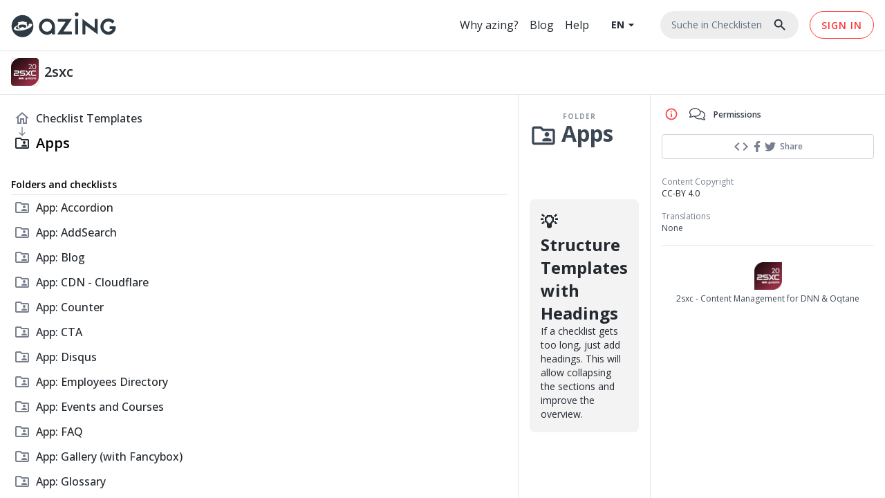

--- FILE ---
content_type: text/html; charset=utf-8
request_url: https://azing.org/2sxc/l/eCcydDB1/app-manuals
body_size: 9164
content:
<!DOCTYPE html>
<html  lang="en-US">
<head id="Head"><meta content="text/html; charset=UTF-8" http-equiv="Content-Type" /><title>
	Apps | 2sxc - Content Management for DNN & Oqtane | azing.org
</title><meta id="MetaRobots" name="robots" content="INDEX, FOLLOW" /><link href="/DependencyHandler.axd/ac4088c8ba08ceb9d7cb11f0b3455fbb/247/css" type="text/css" rel="stylesheet"/><script src="/DependencyHandler.axd/e6f7fad73965a21c3c14026232ef78ed/247/js" type="text/javascript"></script><script src="/desktopmodules/tosic_sexycontent/js/2sxc.api.min.js?v=19.3.4.1765161506" type="text/javascript"></script><meta name='viewport' content='width=device-width, initial-scale=1, maximum-scale=1, user-scalable=no, shrink-to-fit=no' /> 
 
     <!-- Google Tag Manager -->
     <script>(function(w,d,s,l,i){w[l]=w[l]||[];w[l].push({'gtm.start':
     new Date().getTime(),event:'gtm.js'});var f=d.getElementsByTagName(s)[0],
     j=d.createElement(s),dl=l!='dataLayer'?'&l='+l:'';j.async=true;j.src=
     'https://www.googletagmanager.com/gtm.js?id='+i+dl;f.parentNode.insertBefore(j,f);
     })(window,document,'script','dataLayer','GTM-527KKDT');</script>
     <!-- End Google Tag Manager -->
 
     <meta property='og:url' content='https://azing.org/2sxc/l/eCcydDB1/app-manuals'><meta property='og:type' content='website'><meta property='og:site_name' content='azing'><meta name='twitter:card' content='summary'><meta name='twitter:site' content='@azing'><meta property='og:title' content='Apps'><meta name='twitter:title' content='Apps'><link rel='icon' type='image/png' href='/adam/2sxc/azingManager/live/assets/icons/apple-touch-icon.png'><link rel='shortcut icon' type='image/png' href='/adam/2sxc/azingManager/live/assets/icons/apple-touch-icon.png'><link rel='apple-touch-icon' type='image/png' href='/adam/2sxc/azingManager/live/assets/icons/apple-touch-icon.png'><link rel='shortcut icon' type='image/x-icon' href='/adam/2sxc/azingManager/live/assets/icons/favicon.ico'><meta name='apple-mobile-web-app-capable' content='yes'><meta name='msapplication-TileColor' content='#2a3943'><meta name='_jsApi' content='{"platform":"dnn","page":34,"root":"/xx/","api":"/xx/api/e.x.t/","appApi":"/xx/api/2sxc/","uiRoot":"/desktopmodules/tosic_sexycontent/","rvtHeader":"RequestVerificationToken","rvt":"3Z2ShW5KkqWM3BUPY2HWk-nu9WwZ7KhTo-JUjLPe7LUlmnfsrz3kr9NH8EHzGhqgQD8hfw2","dialogQuery":"portalId=0"}'></head>
<body id="Body" class="tab-34 tab-level-0 root-34 lang-root-34 lang-en  portal-0 va-layout-default va-mainnav-right  domain-azing-org  ">

    <form method="post" action="/2sxc/l/eCcydDB1/app-manuals" id="Form" enctype="multipart/form-data">
<div class="aspNetHidden">
<input type="hidden" name="__EVENTTARGET" id="__EVENTTARGET" value="" />
<input type="hidden" name="__EVENTARGUMENT" id="__EVENTARGUMENT" value="" />
<input type="hidden" name="__VIEWSTATE" id="__VIEWSTATE" value="cCRpAvhsi3NDc7JGspJ4mP52wil9rCZ4uA7ZgFRWeXibvPlkzws3bTNtGk4DBzNR9Zx+uisdckoHmgwyLuiCA1zAodz2+FgTvVWWk9KccL8WsjaZ9+eWd7rv7GHa28Lj/tAGa+H+9JUaPolF854U6WBcQpGhitKlzdTyJ/tJ8bUWSFGVxhmq8MboVfpQFD1/K7aif3y4pkUzgLKKQ5ssxaHMURqLXKhp68CwIVlg7wzENx0G4kvWiE5QoKOZY9y81y23D8lqlaSI4K8u" />
</div>

<script type="text/javascript">
//<![CDATA[
var theForm = document.forms['Form'];
if (!theForm) {
    theForm = document.Form;
}
function __doPostBack(eventTarget, eventArgument) {
    if (!theForm.onsubmit || (theForm.onsubmit() != false)) {
        theForm.__EVENTTARGET.value = eventTarget;
        theForm.__EVENTARGUMENT.value = eventArgument;
        theForm.submit();
    }
}
//]]>
</script>


<script src="/WebResource.axd?d=pynGkmcFUV0NDIAjhXehnaVWsBU3MhLL3R1t4gW2VV5Jtmfnr8iJAdsHgu81&amp;t=638901608248157332" type="text/javascript"></script>


<script src="/ScriptResource.axd?d=NJmAwtEo3Io8iCz3LG08a1v7GBisBDh6y0QQXR_-klCpr4uuICOMrwFR7piU5wR-F3ZeTt2kOsDFPTIiqE3HW2FBT11GQen4gc7Rt77r6nVPu4yb-xPQKBxBPOdZ8sbFKois0w2&amp;t=5c0e0825" type="text/javascript"></script>
<script src="/ScriptResource.axd?d=dwY9oWetJoKAl5boeOoPni3uvB2_LMJYnUKw9kLcLdPRjW9HwAr7gM7u_NbC9RUbp3pK94eJ-gPEqtjW8K7cO64ptHQU5bKG5JsCqYT_F9A-X_42nQ3yvAQhgasZuUvqax-o_zLIEClXx4Gg0&amp;t=5c0e0825" type="text/javascript"></script>
<div class="aspNetHidden">

	<input type="hidden" name="__VIEWSTATEGENERATOR" id="__VIEWSTATEGENERATOR" value="CA0B0334" />
	<input type="hidden" name="__VIEWSTATEENCRYPTED" id="__VIEWSTATEENCRYPTED" value="" />
	<input type="hidden" name="__EVENTVALIDATION" id="__EVENTVALIDATION" value="d/oZpwUiC1V1sO85d1DSaBccX62pSuQ6ewkXaQeE5LE2oc1DdIAq4+VlbUQOHTZho8Vz7xmBxtQ6IuSggTYvVnCQUq0rRn2ZiOaBH6MRN2hvw0RO" />
</div><script src="/DependencyHandler.axd/dbc5488686aacee22d5e6e5ee4054286/247/js" type="text/javascript"></script>
<script type="text/javascript">
//<![CDATA[
Sys.WebForms.PageRequestManager._initialize('ScriptManager', 'Form', [], [], [], 90, '');
//]]>
</script>

        
        
        





<script>
    window.azing = window.azing || {};
    window.azing.language = "en";
	window.azing.userMenu = {
		enableTasks: "true",
	}
</script>
<script src="/app/scripts/azing-js-user/live/azing-js-user.min.js?ver=25"></script> 
<script src="/app/scripts/azing-js-user-navigation/live/azing-js-user-navigation.min.js?ver=25"></script>
<script type="text/javascript">
    $(function() {
        window.azing.registerLogin('/app/scripts/azing-js-user-login-ui/live/index.html');
    });
</script>



                <script>
                    (function(w) {
                    w.gtmData = w.gtmData || {};
                    // IP to detect internal access, will not be stored
                    w.gtmData.ipAddress = '18.223.97.82';
w.gtmData.isEditor = false;
})(window);
                </script>

<div class="full-page-wrapper">
  <div id="content">
    <div id="dnn_ContentPane"><div class="DnnModule DnnModule-2sxc-app DnnModule-385 DnnVersionableControl"><a name="385"></a><div id="dnn_ctr385_ContentPane"><!-- Start_Module_385 --><div id="dnn_ctr385_ModuleContent" class="DNNModuleContent Mod2sxcappC">
	<div class='sc-content-block'  data-cb-instance='385' data-cb-id='385'>



  








<script>
  window.onload = function (e) {
    const searchEl = document.querySelector('.header-search');
    searchEl.addEventListener('click', function () {
      showSearchIframe();
    });
  }

  function showSearchIframe() {
    searchElem = document.querySelector('.header-search');
    searchElemPos = searchElem.getBoundingClientRect();
    extraOffset = window.innerWidth <= 1024 ? 320 : 160;
    offX = searchElemPos.x - extraOffset;

    window.$2sxc.totalPopup.open('/app/scripts/azing-search9/live/index.html?ver=136&x=' + offX + '&y=' + searchElemPos.y + '&u=https://azing.org&t=2sxc&l=eCcydDB1&v=live&lang=en');
  }
</script>

<header>
  <div class="header d-flex space-between align-center">
    <a href="javascript:void(0)" class="mdl-button mdl-js-button mdl-button--icon btn-burger ly-nav-mobile-trigger az-drawer-toggle" data-drawer-id="3">
      <i class="material-icons">menu</i>
    </a>

    <div class="logo">
      <a href="/" title="Azing">
        <img alt="Logo" src="/adam/2sxc/azingManager/assets/images/logo.svg">
      </a>
    </div>

    <div class="meta d-flex space-between align-center">
      <div class="ly-overlay"></div>
      <nav class="nav">
        <ul class="d-flex">
          <li><a href="/en/why-azing" title="Why azing?" target="_blank">Why azing?</a></li>
          <li><a href="/en/blog" title="Blog" target="_blank">Blog</a></li>
          <li><a href="https://help.azing.org/" title="Help" target="_blank">Help</a></li>
        </ul>
      </nav>

      <div class="language-switch">
        <a href="javascript:void(0)" id="mobile-language-dropdown" class="current-language d-flex align-center mdl-js-button">EN<i class="material-icons">arrow_drop_down</i></a><ul class="mdl-menu mdl-menu--bottom-left mdl-js-menu mdl-js-ripple-effect" for="mobile-language-dropdown"><li class="mdl-menu__item nav-de-de "><a href="/DE/catalog/redirect?url=/2sxc/l/eCcydDB1/app-manuals">DE</a></li><li class="mdl-menu__item nav-en-us  active"><a href="/EN/catalog/redirect?url=/2sxc/l/eCcydDB1/app-manuals">EN</a></li></ul>
      </div>

      <div class="header-search d-flex space-between align-center">
        <div class="search-text">Suche in <span class="location">Checklisten</span></div>
        <i class="material-icons">search</i>
      </div>

      <div class="nav-user"></div>
    </div>
  </div>
</header>


<div class="az-drawer az-drawer-left" data-drawer-id="3">
  <div class="navbar-container">
    <div class="mobile-header mobile-only">
      <div class="row-1 d-flex align-center space-between">
        <button type="button" class="mdl-button mdl-js-button mdl-button--icon az-drawer-toggle" data-drawer-id="3" aria-label="Toggle Navigation">
          <i class="material-icons">close</i>
        </button>

        <a class="logo" href="https://azing.org/en/" title="azing">
          <img src="https://azing.org/Portals/_default/skins/azing/live/images/logo.svg" alt="azing Logo" width="110" data-fallback="https://azing.org/Portals/_default/skins/azing/live/images/logo.png" onerror="this.src=this.getAttribute('data-fallback');this.onerror=null;">
        </a>

        <a href="javascript:void(0)" id="mobile-language-dropdown" class="current-language d-flex align-center mdl-js-button">EN<i class="material-icons">arrow_drop_down</i></a><ul class="mdl-menu mdl-menu--bottom-left mdl-js-menu mdl-js-ripple-effect" for="mobile-language-dropdown"><li class="mdl-menu__item nav-de-de "><a href="/DE/catalog/redirect?url=/2sxc/l/eCcydDB1/app-manuals">DE</a></li><li class="mdl-menu__item nav-en-us  active"><a href="/EN/catalog/redirect?url=/2sxc/l/eCcydDB1/app-manuals">EN</a></li></ul>
      </div>

      <div class="row-2">
        <ul>
          <li>
            <a href="/en/why-azing" title="Why azing?">Why azing?</a>
          </li>
          <li>
            <a href="https://help.azing.org/" title="Help">Help</a>
          </li>
        </ul>
      </div>

      <div class="row-3"></div>
    </div>
  </div>
</div>
  <div class="fullwrapper">
<div class='sc-content-block'  data-cb-instance='385' data-cb-id='1'>





<!-- Webfonts -->
<script src="https://ajax.googleapis.com/ajax/libs/webfont/1.6.26/webfont.js"></script>
<script>
  WebFont.load({
    custom: {
      families: ['Open Sans', 'Material Icons Outlined'],
      urls: [
        'https://fonts.googleapis.com/css2?family=Open+Sans:wght@400;500;600;700&display=swap',
        'https://fonts.googleapis.com/css2?family=Material+Icons+Outlined&display=swap',
        'https://fonts.googleapis.com/css2?family=Material+Symbols+Outlined:opsz,wght,FILL,GRAD@20..48,100..700,0..1,-50..200&display=swap'
      ],
    },
  });
</script>

<!-- Main Script -->
<script src="/adam/2sxc/azingManager/live/assets/azing.js?ver=136"></script>



  <script src="/adam/2sxc/iconfont-turbo/dist/svg-icons.min.js" data-auto-a11y="true" data-auto-fetch-svg="" data-fetch-svg-from="/adam/2sxc/iconfont-turbo/dist/svg-pro"></script>

<!-- Utility Scripts -->
<script src="/adam/2sxc/azingManager/live/assets/color-hash.js?ver=136" data-enableoptimizations="top:100"></script>

<!-- Fancybox + Moment + MDL -->
<link rel="stylesheet" href="https://cdn.jsdelivr.net/gh/fancyapps/fancybox@3.5.6/dist/jquery.fancybox.min.css" data-enableoptimizations="bottom:110" />
<script src="https://cdn.jsdelivr.net/gh/fancyapps/fancybox@3.5.6/dist/jquery.fancybox.min.js" data-enableoptimizations="bottom:110"></script>
<script src="https://cdn.jsdelivr.net/npm/moment@2.29.4/moment.min.js" data-enableoptimizations="bottom:110"></script>
<script src="https://cdn.jsdelivr.net/gh/google/material-design-lite@1.3.0/material.min.js" data-enableoptimizations="bottom:110"></script>

<script src='https://unpkg.com/@popperjs/core@2'></script>
<script src="https://unpkg.com/tippy.js@6"></script>



<script>
  var de = $('.nav-de-de a');
  var en = $('.nav-en-us a');

  de.attr('href', '/de/catalog/redirect?url=' + window.location.pathname);
  en.attr('href', '/en/catalog/redirect?url=' + window.location.pathname);
</script>







<div class="toolbar">
  <div class="bc-overflow-wrapper">
    


<a class="cat-bc-wrapper" href='/2sxc/profile'>
  <div class="cat-bc-image" style="background-image: url('/adam/7/Content/Jd5oCB267UamBh9M53ZbpQ/LogoIcon/2sxc20-150px.png?w=80&amp;mode=crop&amp;scale=both&amp;quality=85');"></div>
  <div class="cat-bc-col">
    <div class="cat-bc-title">
      2sxc
    </div>
  </div>
</a>

<i class="material-icons mobile-only mobile-show-breadcrumb az-drawer-toggle" data-drawer-id="5">drive_folder_upload</i>

<div class="navbar-container navbar-parents">
  <div class="navbar">
    



<div class='mobile-breadcrumb mobile-only az-drawer az-drawer-top' data-drawer-id=5>
  
  <button type="button" class="mobile-only mdl-button mdl-js-button mdl-button--icon az-drawer-toggle" data-drawer-id="5">
    <i class="material-icons">close</i>
  </button>

  <ul class="navbar-ul">
    
<li class=" navbar-link-li has-suffix"><a href="/2sxc"><i class="material-icons-outlined">home</i><span>Checklist Templates</span></a></li><li class="suffix navbar-link-li"><a><i class="material-icons-outlined">south</i></a></li>

  </ul>

<h2 class=""><a href="/2sxc/l/eCcydDB1/app-manuals"><i class="material-icons-outlined">folder_shared</i><span>Apps</span></a></h2>
</div>

  </div>
</div>

<style>
  .cat-bc-wrapper {
    overflow: hidden;
    white-space: nowrap;
    overflow: hidden;
    text-overflow: ellipsis;
    display: inline-block;
  }

  .cat-bc-wrapper .cat-bc-image {
    width: 40px;
    height: 40px;
    border-radius: 4px;
    background: border-box center / contain no-repeat;
    border: 1px solid rgba(0, 0, 0, .1);
    display: inline-block;
    vertical-align: top;
    box-sizing: border-box;
  }

  .cat-bc-wrapper .cat-bc-col {
    margin-left: 4px;
    display: inline-block;
    vertical-align: top;
    height: 40px;
    line-height: 40px;
  }

  .cat-bc-wrapper .cat-bc-title {
    font-size: 20px;
    font-weight: 600;
  }

  .cat-bc-wrapper:hover .cat-bc-title {
    text-decoration: underline;
    color: black;
  }

  .cat-bc-wrapper:hover .cat-bc-title>i {
    color: black;
  }

  .cat-bc-wrapper .cat-bc-title>i {
    line-height: 40px;
    height: 40px;
    vertical-align: top;
    font-size: 20px;
    color: #777E8E;
  }

  .cat-bc-wrapper .sep::before {
    content: '/';
    display: inline-block;
    padding: 0 8px;
    color: #777E8E;
    font-size: 14px;
  }

  .mobile-show-breadcrumb {
    line-height: 40px;
    height: 40px;
    font-size: 20px;
    color: #777E8E;
    margin-left: 8px;
    margin-top: 3px;
  }
</style>
  </div>

  


<div class="controls d-flex">
  

  <button type="button" class="mdl-button mdl-js-button mdl-button--icon az-drawer-toggle mobile-only" data-drawer-id="1">
    <i class="material-icons">info</i>
  </button>

  <ul for="opt-menu-lower-right" class="mdl-menu mdl-menu--bottom-right mdl-js-menu mdl-js-ripple-effect">

  </ul>
</div>

<style>
  .toolbar {
    height: 64px;
    padding: 0 16px;
    display: flex;
    flex-direction: row;
    align-items: center;
    justify-content: space-between;
    border-bottom: 1px solid rgba(0, 0, 0, .1);
  }

  .vertical-divider {
    margin-left: 4px;
  }

  .toolbar .controls {
    white-space: nowrap;
  }

  .toolbar .controls>button {
    margin-left: 16px;
  }

  .copy-indicator {
    float: right;
    display: inline-block;
    margin-left: 16px;
  }
</style>


  <script>
    var token = $2sxc.env.rvt();
    function moveDocument(type) {
      window.$2sxc.totalPopup.open("/app/scripts/azing-search9/live/index.html?ver=136&u=https://azing.org&t=2sxc&l=eCcydDB1&m=&v=live&lang=en&allowN=true&allowCS=false&usage=moveDocument&token=" + token);
    }

    function moveFolder() {
      window.$2sxc.totalPopup.open("/app/scripts/azing-search9/live/index.html?ver=136&u=https://azing.org&t=2sxc&l=eCcydDB1&m=eCcydDB1&v=live&lang=en&allowN=true&allowCS=false&usage=moveFolder&token=" + token);
    }

    function cloneDocument(type) {
      window.$2sxc.totalPopup.open("/app/scripts/azing-search9/live/index.html?ver=136&u=https://azing.org&t=2sxc&l=eCcydDB1&m=&v=live&lang=en&allowN=true&allowCS=true&usage=cloneDocument&token=" + token);
    }
  </script>

</div>

<style>
  .bc-overflow-wrapper {
    flex: 1 1;
    min-width: 0;
    display: flex;
    align-items: center;
    height: 100%;
  }
</style>

<div class="azing-wrapper" quick-edit-config='{ "enable": false }'>

      <div class="navbar-wrapper az-drawer az-drawer-left " data-drawer-id="2">
        



<div class="navbar-container scroll-container">
  <div class="navbar">
    



<div class='hide-mobile' >
  
  <button type="button" class="mobile-only mdl-button mdl-js-button mdl-button--icon az-drawer-toggle" data-drawer-id="5">
    <i class="material-icons">close</i>
  </button>

  <ul class="navbar-ul">
    
<li class=" navbar-link-li has-suffix"><a href="/2sxc"><i class="material-icons-outlined">home</i><span>Checklist Templates</span></a></li><li class="suffix navbar-link-li"><a><i class="material-icons-outlined">south</i></a></li>

  </ul>

<h2 class=""><a href="/2sxc/l/eCcydDB1/app-manuals"><i class="material-icons-outlined">folder_shared</i><span>Apps</span></a></h2>
</div>


    <div id="navbar-lists">
      






      
      <h3>Folders and checklists</h3>
      
      <ul class="navbar-ul">
<li class=" navbar-link-li "><a href="/2sxc/l/0SdD61V7/app-accordion"><i class="material-icons-outlined">folder_shared</i><span>App: Accordion</span></a></li><li class=" navbar-link-li "><a href="/2sxc/l/gmFDYC-1/app-addsearch"><i class="material-icons-outlined">folder_shared</i><span>App: AddSearch</span></a></li><li class=" navbar-link-li "><a href="/2sxc/l/tZx-4KRT/app-blog"><i class="material-icons-outlined">folder_shared</i><span>App: Blog</span></a></li><li class=" navbar-link-li "><a href="/2sxc/l/Z0oLWeb7/app-cdn-cloudflare"><i class="material-icons-outlined">folder_shared</i><span>App: CDN - Cloudflare</span></a></li><li class=" navbar-link-li "><a href="/2sxc/l/EBpzqpPa/app-counter"><i class="material-icons-outlined">folder_shared</i><span>App: Counter</span></a></li><li class=" navbar-link-li "><a href="/2sxc/l/4Ba4ik2F/app-cta"><i class="material-icons-outlined">folder_shared</i><span>App: CTA</span></a></li><li class=" navbar-link-li "><a href="/2sxc/l/Mek_MCqz/app-disqus"><i class="material-icons-outlined">folder_shared</i><span>App: Disqus</span></a></li><li class=" navbar-link-li "><a href="/2sxc/l/aF8Bd9AP/app-employees-directory"><i class="material-icons-outlined">folder_shared</i><span>App: Employees Directory</span></a></li><li class=" navbar-link-li "><a href="/2sxc/l/QqjBICfy/app-events-and-courses"><i class="material-icons-outlined">folder_shared</i><span>App: Events and Courses</span></a></li><li class=" navbar-link-li "><a href="/2sxc/l/ZCBSw7ZP/app-faq"><i class="material-icons-outlined">folder_shared</i><span>App: FAQ</span></a></li><li class=" navbar-link-li "><a href="/2sxc/l/JQRsK69v/app-fancybox3-image-gallery"><i class="material-icons-outlined">folder_shared</i><span>App: Gallery (with Fancybox)</span></a></li><li class=" navbar-link-li "><a href="/2sxc/l/Yjrp6QRy/app-glossary"><i class="material-icons-outlined">folder_shared</i><span>App: Glossary</span></a></li><li class=" navbar-link-li "><a href="/2sxc/l/WgyB6ruM/app-iconfont-turbo"><i class="material-icons-outlined">folder_shared</i><span>App: IconFont-Turbo</span></a></li><li class=" navbar-link-li "><a href="/2sxc/l/rw0TAn1O/iframe"><i class="material-icons-outlined">folder_shared</i><span>App: IFrame</span></a></li><li class=" navbar-link-li "><a href="/2sxc/l/G82AV9qZ/app-image-compare"><i class="material-icons-outlined">folder_shared</i><span>App: Image Compare</span></a></li><li class=" navbar-link-li "><a href="/2sxc/l/xgROzGFF/app-image-hotspots"><i class="material-icons-outlined">folder_shared</i><span>App: Image Hotspots</span></a></li><li class=" navbar-link-li "><a href="/2sxc/l/4s3Yn8vx/app-jobs"><i class="material-icons-outlined">folder_shared</i><span>App: Jobs</span></a></li><li class=" navbar-link-li "><a href="/2sxc/l/893_f2Sy/app-landing-page-builder"><i class="material-icons-outlined">folder_shared</i><span>App: Landing Page Builder</span></a></li><li class=" navbar-link-li "><a href="/2sxc/l/0J1f-wjP/app-mobius-forms-todo"><i class="material-icons-outlined">folder_shared</i><span>App: Mobius Forms</span></a></li><li class=" navbar-link-li "><a href="/2sxc/l/e60ciW06/app-news"><i class="material-icons-outlined">folder_shared</i><span>App: News</span></a></li><li class=" navbar-link-li "><a href="/2sxc/l/ylkMM9c5/app-podcast"><i class="material-icons-outlined">folder_shared</i><span>App: Podcast</span></a></li><li class=" navbar-link-li "><a href="/2sxc/l/S92qZAQ6/app-popup"><i class="material-icons-outlined">folder_shared</i><span>App: Pop-Up Message</span></a></li><li class=" navbar-link-li "><a href="/2sxc/l/C1ctg8ze/app-qr-code"><i class="material-icons-outlined">folder_shared</i><span>App: QR Code</span></a></li><li class=" navbar-link-li "><a href="/2sxc/l/PiDKbmj-/app-radmin"><i class="material-icons-outlined">folder_shared</i><span>App: RADmin</span></a></li><li class=" navbar-link-li "><a href="/2sxc/l/aBtLXh9L/app-shortlinks"><i class="material-icons-outlined">folder_shared</i><span>App: Shortlinks</span></a></li><li class=" navbar-link-li "><a href="/2sxc/l/zBKCFA2B/app-snippet-inject"><i class="material-icons-outlined">folder_shared</i><span>App: Snippet Inject</span></a></li><li class=" navbar-link-li "><a href="/2sxc/l/DPpUDYnw/app-swiper"><i class="material-icons-outlined">folder_shared</i><span>App: Swiper</span></a></li><li class=" navbar-link-li "><a href="/2sxc/l/jhqQ4FBo/customize-standard-apps"><i class="material-icons-outlined">folder_shared</i><span>Customize Standard Apps</span></a></li>

<li class=" navbar-link-li "><a href="/2sxc/r/Mg4Yo3Rv"><i class="material-icons-outlined">check_circle</i><span>Test DNN search</span></a></li>      </ul>


      <span class="flex"></span>

      



<h3 class="parts-toggle ">
  <span>Parts (0)</span>
  <i class="twist material-icons-outlined">expand_more</i>

</h3>
<div class="parts-content ">
  <div class="parts-content-description">
    <p>These are small document-parts which are used in other documents. They are not a starting point for any real activity. Because of this, they will be listed further down and the search will not list them unless requested.&nbsp;</p>
  </div>
  <ul class="navbar-ul">
  </ul>

</div>

      
      <script>
        $(document).on('click', '.parts-toggle span, .parts-toggle i', () => {
          $('.parts-content, .parts-toggle, #add-sub-1, #add-sub-2').toggleClass('open');
        });
      </script>
    </div>
  </div>
</div>


      </div>
    <div class="main-content-with-footer scroll-container">
      <div class="main-content">
        <div>







  <div class="content-header d-flex">
      <i class='material-icons-outlined title-icon'>folder_shared</i>

    <div class="content-header-text">
      


<div class="d-flex space-between align-center">
	<div class="d-flex align-center position-relative">
		<small>
Folder		</small>
	</div>
</div>


      <h1 class="content-title">
        Apps



<span class="info-label"></span>
      </h1>
    </div>
  </div>
          <div id="mobile-navbar-lists" class=''>
            <div class="navbar-container">
              <div class="navbar"></div>
            </div>
          </div>

          
          








      <div class="az-guide az-guide-tips">
        <div class="guide-content">
          <h2>&#128161; Structure Templates with Headings</h2>
          <p>If a checklist gets too long, just add headings. This will allow collapsing the sections and improve the overview.&nbsp;</p>
        </div>
      </div>
        </div>
      </div>

      
        <footer>
          <div class="footer-item logo-nav">
            <div class="logo">
              <a href="/" title="Azing">
                <img alt="Logo" src="\adam\2sxc\azingManager/assets/images/logo.svg" />
              </a>
            </div>
          </div>
          <div class="footer-item copyright">
            <a target="_blank" href="https://azing.org/en/legal" title="Legal">
              Legal
            </a>
                <span>|</span>
                <a rel="license" target="_blank" href="https://azing.org/en/legal/copyright">
                  Content Copyright CC-BY 4.0
                </a>
          </div>
          <div class="footer-item bug-report">
            <a target="_blank" class="bug-report" href="https://help.azing.org/hc/en-us/requests/new" title="Report Bug">
              <i class="material-icons-outlined">bug_report</i>Report Bug
            </a>
          </div>
        </footer>
    </div>




<div class="sidebar-wrapper az-drawer" data-drawer-id="1">
  <div class="sidebar scroll-container">
    <div class="close-wrapper">
      <button type="button" class="mdl-button mdl-js-button mdl-button--icon az-drawer-toggle" data-drawer-id="1">
        <i class="material-icons">close</i>
      </button>
    </div>

      <ul class="sidebar-tabs">
        <li data-content="about" class="tab-btn active"><i class="material-icons">info</i></li>
        <li data-content="chat" class="tab-btn tab-btn-chat"><i class="fal fa-comments"></i></li>
        <li data-content="permissions" class="tab-btn">Permissions</li>
      </ul>
      <div class="indicator"></div>

    <div class="sidebar-tabs-content">
      


<div class="sidebar-content sidebar-about active">


  <div class="sidebar-content-item sidebar-stats">
    <azing-recipe-info-general></azing-recipe-info-general>
  </div>

  


  <div class="sidebar-content-item share align-center">
    <a href="javascript:void(0)" class="sidebar-btn share-btn">
      <i class="material-icons">code</i>
      <i class="fab fa-lg fa-facebook-f"></i>
      <i class="fab fa-lg fa-twitter"></i>
      Share
    </a>
  </div>
  <div id="shareItems" class="share-items hide"> <!-- NEU: id="shareItems" -->
    <div class="share-buttons">
      <a href="https://azing.org/2sxc/l/eCcydDB1/app-manuals" class='' title='' data-network="facebook"><i class="fab fa-2x fa-facebook-square"></i></a>
      <a href="https://azing.org/2sxc/l/eCcydDB1/app-manuals" class='' title='' data-network="twitter" data-title='Apps' data-name="2sxc"><i class="fab fa-2x fa-twitter-square"></i></a>
      <a href="https://azing.org/2sxc/l/eCcydDB1/app-manuals" class='' title='' data-network="linkedin"><i class="fab fa-2x fa-linkedin"></i></a>
      <a href="/cdn-cgi/l/email-protection#86b9e4e9e2ffbbeef2f2f6f5bca9a9e7fcefe8e1a8e9f4e1a9b4f5fee5a9eaa9e3c5e5ffe2c2c4b7a9e7f6f6abebe7e8f3e7eaf5"><i class="fas fa-2x fa-envelope-square"></i></a>
    </div>
    <div class="share-input">
      <input type="text" readonly value="https://azing.org/2sxc/l/eCcydDB1/app-manuals" class="link-input">
      <span class="copied-hint">URL copied to clipboard.</span>
    </div>

    <div class="links">

      <img class="qr-code" data-src="/api/2sxc/app/azingmanager/staging/api/qr/svg?t=2sxc&amp;l=eCcydDB1">
    </div>
  </div>
  <div class="embed-backdrop">
    <div class="embed-content">
      <div class="embed-iframe">
        <iframe data-src="https://azing.org/2sxc/l/eCcydDB1/app-manuals?embed=1" frameborder="0" width="100%" height="100%"></iframe>
      </div>
      <div class="embed-code">
        <div class="embed-header">
          Embed Checklist
          <i class="material-icons embed-close">close</i>
        </div>

        <textarea class="code hide"><iframe src="https://azing.org/2sxc/l/eCcydDB1/app-manuals?embed=1" width="100%" height="400" frameborder="0" allowfullscreen style="box-shadow: 0 1px 3px rgba(60,64,67,.3), 0 4px 8px 3px rgba(60,64,67,.15)"></iframe></textarea>

        <textarea class="code-script"><iframe src="https://azing.org/2sxc/l/eCcydDB1/app-manuals?embed=1" width="100%" height="400" frameborder="0" allowfullscreen style="box-shadow: 0 1px 3px rgba(60,64,67,.3), 0 4px 8px 3px rgba(60,64,67,.15)"></iframe><script src="https://cdn.azing.org/e/1/embed.js"></script></textarea>

        <div class="embed-resizer">
          <div>
            <input type="checkbox" class="iframe-resizer" id="iframe-resizer" checked>
            <label for="iframe-resizer">Automatically set height</label>
          </div>
        </div>
        <div class="embed-footer">
          <a href="javascript:void(0)" class="mdl-button mdl-js-button btn-copy-script-textarea">
            Copy
          </a>
          <a href="javascript:void(0)" class="mdl-button mdl-js-button btn-copy-code-textarea hide">
            Copy
          </a>
        </div>
      </div>
    </div>
  </div>
  <script data-cfasync="false" src="/cdn-cgi/scripts/5c5dd728/cloudflare-static/email-decode.min.js"></script><script src="/adam/2sxc/azingManager/live/assets/share.js"></script>



  


<div class="tags d-flex gap-1">
</div>


  <div class="sidebar-content-item">
    <span>Content Copyright</span>
      <p><a href="https://azing.org/en/legal/copyright" rel="license" target="_blank">CC-BY 4.0</a></p>
  </div>

  <div class="sidebar-content-item">
    <span>Translations</span>
    <p>None</p>
  </div>

  <div class="sidebar-content-item sidebar-owner align-center separate">
    <a href="/2sxc/profile">
        <img src="/adam/7/Content/Jd5oCB267UamBh9M53ZbpQ/Logo/2sxc20-500px.png?h=45&w=45&quality=85&autorotate=true&scale=down" alt="2sxc - Content Management for DNN &amp; Oqtane Logo">
      <p>2sxc - Content Management for DNN &amp; Oqtane</p>
    </a>
  </div>

  


  <div class="sidebar-content-item separate print-only">
    <div class="links">
      <img class="qr-code" data-src="/api/2sxc/app/azingmanager/staging/api/qr/svg?t=2sxc&amp;l=eCcydDB1" alt="QR-Code">
      <br />
      azing.org/2sxc<br/>/l/eCcydDB1/app-manuals
    </div>
  </div>

<script src="/adam/2sxc/azingManager/live/assets/qrcode.js"></script>
</div>




<div class="sidebar-content sidebar-permissions">
  <div class="sidebar-content-item">
    <span>View &amp; Use</span>
      <p>Public (can be used by everybody)</p>
  </div>

  <div class="sidebar-content-item">
    <span>Edit &amp; Admin</span>
    <p>Default (all members can edit)</p>
  </div>


    <div class="sidebar-content-item">
      <p>This catalog has a simple permission model, where all members have the same permissions. For advanced permissions, upgrade to Enterprise.</p>
    </div>

  <script>
    function openPermissions() {
      var token = $2sxc.env.rvt();
      var url = `/app/scripts/admin-dialogs/live/index.html#/permissions/en/3483b0e7-7603-4916-8ba4-6bfb67246b14/2sxc/eCcydDB1/live/` + token;
      $2sxc.totalPopup.open(url);
    }
  </script>
</div>



<div class="sidebar-content sidebar-chat" id="chat-data" data-tenant-key="2sxc" data-short-id-param="l=eCcydDB1" data-module-id="385" data-tab-id="34" data-user-id="-1" data-lang="en" data-chat-today="today" data-chat-yesterday="yesterday">
  <div class="chat-wrapper">
    <div class="no-chat">
      <i class="fal fa-comments"></i>
      <p>Get something to say?</p>
      <span>Comment to start a discussion or make a note</span>
    </div>

    <div class="chat"></div>

    <div class="input-wrapper">
      <textarea placeholder="start chatting" disabled class="textarea-chat isDisabled"></textarea>
      <div class="btn-wrapper">
        <a href="javascript:void(0)" class='send-chat isDisabled'>
          <i class="material-icons">send</i>
        </a>
      </div>
    </div>

      <div class="loggin-info">
        <p>please <a href="javascript:void(0)" onclick="window.azing.openLogin(); return false;">log on</a> to chat</p>
      </div>
  </div>
</div>
<script src="/adam/2sxc/azingManager/live/assets/chat.js"></script>    </div>
  </div>
</div>
</div>



<div class="az-drawer-overlay"></div>

<script>
  {
    const drawers = Array.from(document.querySelectorAll('.az-drawer'));
    const toggles = Array.from(document.querySelectorAll('.az-drawer-toggle'));
    const overlay = document.querySelector('.az-drawer-overlay');

    toggles.forEach(toggle => {
      toggle.addEventListener('click', () => {
        const show = toggle.classList.toggle('show-drawer');
        drawers.concat(toggles)
          .filter(el => el !== toggle && el.dataset['drawerId'] === toggle.dataset['drawerId'])
          .concat([overlay])
          .forEach(el => el.classList.toggle('show-drawer', show));
      });
    });

    overlay.addEventListener('click', () => {
      drawers.concat(toggles).concat([overlay])
        .forEach(el => el.classList.toggle('show-drawer', false));
    });
  }
</script>
</div>  </div>
<div class="gcse-overlay">
  <div class="gcse-overlay-content">
    <a href="javascript:void(0)" class="gcse-overlay-close">
      <i class="material-icons">close</i>
    </a>
    <h2>Durchsuche ganz Azing</h2>
    <div class="gcse-searchbox" data-gname="azingsearch"></div>
    <div class="gcse-searchresults" data-gname="azingsearch"></div>
  </div>
</div>



</div>
</div><!-- End_Module_385 --></div></div></div>
  </div>
</div>




        <input name="ScrollTop" type="hidden" id="ScrollTop" />
        <input name="__dnnVariable" type="hidden" id="__dnnVariable" autocomplete="off" value="`{`__scdoff`:`1`,`sf_siteRoot`:`/xx/`,`sf_tabId`:`34`}" />
        <input name="__RequestVerificationToken" type="hidden" value="lQ-M9JWLN7M77uO-__VEbccq-Xc80fN3kzoJ9lMI_0XzH4_NY59V6quqmMvEaEUI3xQ2Bg2" />
    </form>
    <!--CDF(Javascript|/js/dnncore.js|DnnBodyProvider|100)--><!--CDF(Javascript|/js/dnn.js|DnnBodyProvider|12)--><!--CDF(Javascript|/js/dnn.servicesframework.js|DnnBodyProvider|100)--><!--CDF(Css|/adam/2sxc/azingManager/live/assets/azing.min.css|DnnPageHeaderProvider|100)--><!--CDF(Javascript|/desktopmodules/tosic_sexycontent/js/2sxc.api.min.js?v=19.3.4.1765161506|DnnPageHeaderProvider|98)--><!--CDF(Javascript|/Resources/libraries/jQuery/03_07_01/jquery.js|DnnPageHeaderProvider|5)--><!--CDF(Javascript|/Resources/libraries/jQuery-Migrate/03_04_01/jquery-migrate.js|DnnPageHeaderProvider|6)-->
    
 
 
     <!-- Google Tag Manager (noscript) -->
     <noscript><iframe src="https://www.googletagmanager.com/ns.html?id=GTM-527KKDT" height="0" width="0" style="display:none;visibility:hidden"></iframe></noscript>
     <!-- End Google Tag Manager (noscript) -->
 
     <script defer src="https://static.cloudflareinsights.com/beacon.min.js/vcd15cbe7772f49c399c6a5babf22c1241717689176015" integrity="sha512-ZpsOmlRQV6y907TI0dKBHq9Md29nnaEIPlkf84rnaERnq6zvWvPUqr2ft8M1aS28oN72PdrCzSjY4U6VaAw1EQ==" data-cf-beacon='{"version":"2024.11.0","token":"6fa196852f264aa79a60ee5ab328383f","r":1,"server_timing":{"name":{"cfCacheStatus":true,"cfEdge":true,"cfExtPri":true,"cfL4":true,"cfOrigin":true,"cfSpeedBrain":true},"location_startswith":null}}' crossorigin="anonymous"></script>
</body>
</html>


--- FILE ---
content_type: text/css
request_url: https://azing.org/DependencyHandler.axd/ac4088c8ba08ceb9d7cb11f0b3455fbb/247/css
body_size: 28310
content:

*{font-family:"Open Sans",sans-serif;outline:none}ol,ul{margin:0;padding:0}p{margin:0;color:#3b4753}.material-icons{font-family:"Material Icons Outlined" !important}.scroll-container{overflow:auto}.scroll-container:hover::-webkit-scrollbar-thumb{background:#bbb}.scroll-container:hover::-webkit-scrollbar-track{background:#f1f1f1}.scroll-container::-webkit-scrollbar{width:8px}.scroll-container::-webkit-scrollbar-track{background:transparent}.scroll-container::-webkit-scrollbar-thumb{background:transparent;border-radius:4px}.scroll-container::-webkit-scrollbar-thumb:hover{background:#888}.d-flex{display:flex}.d-flex.space-between{justify-content:space-between}.d-flex.space-arround{justify-content:space-arround}.d-flex.align-center{align-items:center}.d-flex.align-end{align-items:flex-end}.gap-1{gap:4px}.gap-2{gap:8px}.white-space-nowrap{white-space:nowrap}.w-100{width:100%}.position-relative{position:relative !important}small{display:inline-block;font-family:"Open Sans",sans-serif;font-size:10px;font-weight:700;text-transform:uppercase;letter-spacing:1px;color:#909aa6}a,a:visited{color:#23292f;text-decoration:none}body.noscroll{overflow:hidden}::-moz-selection,::selection{background:#b3d4fc;text-shadow:none}.browserupgrade{margin:.2em 0;background:#ccc;color:#000;padding:.2em 0}.hidden{display:none !important}.visuallyhidden{border:0;clip:rect(0 0 0 0);height:1px;margin:-1px;overflow:hidden;padding:0;position:absolute;width:1px}.visuallyhidden.focusable:active,.visuallyhidden.focusable:focus{clip:auto;height:auto;margin:0;overflow:visible;position:static;width:auto}.invisible{visibility:hidden}.clearfix:before{content:" ";display:table}.clearfix:after{content:" ";display:table;clear:both}a,.mdl-accordion,.mdl-button,.mdl-card,.mdl-checkbox,.mdl-dropdown-menu,.mdl-icon-toggle,.mdl-item,.mdl-radio,.mdl-slider,.mdl-switch,.mdl-tabs__tab{-webkit-tap-highlight-color:transparent;-webkit-tap-highlight-color:rgba(255,255,255,0)}.mdl-typography--display-4{font-family:"Roboto","Helvetica","Arial",sans-serif;font-size:112px;font-weight:300;line-height:1;letter-spacing:-0.04em}.mdl-typography--display-4-color-contrast{font-family:"Roboto","Helvetica","Arial",sans-serif;font-size:112px;font-weight:300;line-height:1;letter-spacing:-0.04em;opacity:.54}.mdl-typography--display-3{font-family:"Roboto","Helvetica","Arial",sans-serif;font-size:56px;font-weight:400;line-height:1.35;letter-spacing:-0.02em}.mdl-typography--display-3-color-contrast{font-family:"Roboto","Helvetica","Arial",sans-serif;font-size:56px;font-weight:400;line-height:1.35;letter-spacing:-0.02em;opacity:.54}.mdl-typography--display-2{font-family:"Roboto","Helvetica","Arial",sans-serif;font-size:45px;font-weight:400;line-height:48px}.mdl-typography--display-2-color-contrast{font-family:"Roboto","Helvetica","Arial",sans-serif;font-size:45px;font-weight:400;line-height:48px;opacity:.54}.mdl-typography--display-1{font-family:"Roboto","Helvetica","Arial",sans-serif;font-size:34px;font-weight:400;line-height:40px}.mdl-typography--display-1-color-contrast{font-family:"Roboto","Helvetica","Arial",sans-serif;font-size:34px;font-weight:400;line-height:40px;opacity:.54}.mdl-typography--headline{font-family:"Roboto","Helvetica","Arial",sans-serif;font-size:24px;font-weight:400;line-height:32px;-moz-osx-font-smoothing:grayscale}.mdl-typography--headline-color-contrast{font-family:"Roboto","Helvetica","Arial",sans-serif;font-size:24px;font-weight:400;line-height:32px;-moz-osx-font-smoothing:grayscale;opacity:.87}.mdl-typography--title{font-family:"Roboto","Helvetica","Arial",sans-serif;font-size:20px;font-weight:500;line-height:1;letter-spacing:.02em}.mdl-typography--title-color-contrast{font-family:"Roboto","Helvetica","Arial",sans-serif;font-size:20px;font-weight:500;line-height:1;letter-spacing:.02em;opacity:.87}.mdl-typography--subhead{font-family:"Roboto","Helvetica","Arial",sans-serif;font-size:16px;font-weight:400;line-height:24px;letter-spacing:.04em}.mdl-typography--subhead-color-contrast{font-family:"Roboto","Helvetica","Arial",sans-serif;font-size:16px;font-weight:400;line-height:24px;letter-spacing:.04em;opacity:.87}.mdl-typography--body-2{font-size:14px;font-weight:700;line-height:24px;letter-spacing:0}.mdl-typography--body-2-color-contrast{font-size:14px;font-weight:700;line-height:24px;letter-spacing:0;opacity:.87}.mdl-typography--body-1{font-size:14px;font-weight:400;line-height:24px;letter-spacing:0}.mdl-typography--body-1-color-contrast{font-size:14px;font-weight:400;line-height:24px;letter-spacing:0;opacity:.87}.mdl-typography--body-2-force-preferred-font{font-family:"Roboto","Helvetica","Arial",sans-serif;font-size:14px;font-weight:500;line-height:24px;letter-spacing:0}.mdl-typography--body-2-force-preferred-font-color-contrast{font-family:"Roboto","Helvetica","Arial",sans-serif;font-size:14px;font-weight:500;line-height:24px;letter-spacing:0;opacity:.87}.mdl-typography--body-1-force-preferred-font{font-family:"Roboto","Helvetica","Arial",sans-serif;font-size:14px;font-weight:400;line-height:24px;letter-spacing:0}.mdl-typography--body-1-force-preferred-font-color-contrast{font-family:"Roboto","Helvetica","Arial",sans-serif;font-size:14px;font-weight:400;line-height:24px;letter-spacing:0;opacity:.87}.mdl-typography--caption{font-size:12px;font-weight:400;line-height:1;letter-spacing:0}.mdl-typography--caption-force-preferred-font{font-size:12px;font-weight:400;line-height:1;letter-spacing:0;font-family:"Roboto","Helvetica","Arial",sans-serif}.mdl-typography--caption-color-contrast{font-size:12px;font-weight:400;line-height:1;letter-spacing:0;opacity:.54}.mdl-typography--caption-force-preferred-font-color-contrast{font-size:12px;font-weight:400;line-height:1;letter-spacing:0;opacity:.54;font-family:"Roboto","Helvetica","Arial",sans-serif}.mdl-typography--menu{font-family:"Roboto","Helvetica","Arial",sans-serif;font-size:14px;font-weight:500;line-height:1;letter-spacing:0}.mdl-typography--menu-color-contrast{opacity:.87;font-family:"Roboto","Helvetica","Arial",sans-serif;font-size:14px;font-weight:500;line-height:1;letter-spacing:0}.mdl-typography--button,.mdl-typography--button-color-contrast{font-family:"Roboto","Helvetica","Arial",sans-serif;font-size:14px;font-weight:500;line-height:1;letter-spacing:0}.mdl-typography--button{text-transform:uppercase}.mdl-typography--button-color-contrast{text-transform:uppercase;opacity:.87}.mdl-typography--text-left{text-align:left}.mdl-typography--text-right{text-align:right}.mdl-typography--text-center{text-align:center}.mdl-typography--text-justify{text-align:justify}.mdl-typography--text-nowrap{white-space:nowrap}.mdl-typography--text-lowercase{text-transform:lowercase}.mdl-typography--text-uppercase{text-transform:uppercase}.mdl-typography--text-capitalize{text-transform:capitalize}.mdl-typography--font-thin{font-weight:200 !important}.mdl-typography--font-light{font-weight:300 !important}.mdl-typography--font-regular{font-weight:400 !important}.mdl-typography--font-medium{font-weight:500 !important}.mdl-typography--font-bold{font-weight:700 !important}.mdl-typography--font-black{font-weight:900 !important}.material-icons{font-family:"Material Icons";font-weight:400;font-style:normal;font-size:24px;line-height:1;letter-spacing:normal;text-transform:none;display:inline-block;word-wrap:normal;-moz-font-feature-settings:"liga";font-feature-settings:"liga";-webkit-font-feature-settings:"liga";-webkit-font-smoothing:antialiased}.mdl-color-text--red{color:#f44336 !important}.mdl-color--red{background-color:#f44336 !important}.mdl-color-text--red-50{color:#ffebee !important}.mdl-color--red-50{background-color:#ffebee !important}.mdl-color-text--red-100{color:#ffcdd2 !important}.mdl-color--red-100{background-color:#ffcdd2 !important}.mdl-color-text--red-200{color:#ef9a9a !important}.mdl-color--red-200{background-color:#ef9a9a !important}.mdl-color-text--red-300{color:#e57373 !important}.mdl-color--red-300{background-color:#e57373 !important}.mdl-color-text--red-400{color:#ef5350 !important}.mdl-color--red-400{background-color:#ef5350 !important}.mdl-color-text--red-500{color:#f44336 !important}.mdl-color--red-500{background-color:#f44336 !important}.mdl-color-text--red-600{color:#e53935 !important}.mdl-color--red-600{background-color:#e53935 !important}.mdl-color-text--red-700{color:#d32f2f !important}.mdl-color--red-700{background-color:#d32f2f !important}.mdl-color-text--red-800{color:#c62828 !important}.mdl-color--red-800{background-color:#c62828 !important}.mdl-color-text--red-900{color:#b71c1c !important}.mdl-color--red-900{background-color:#b71c1c !important}.mdl-color-text--red-A100{color:#ff8a80 !important}.mdl-color--red-A100{background-color:#ff8a80 !important}.mdl-color-text--red-A200{color:#ff5252 !important}.mdl-color--red-A200{background-color:#ff5252 !important}.mdl-color-text--red-A400{color:#ff1744 !important}.mdl-color--red-A400{background-color:#ff1744 !important}.mdl-color-text--red-A700{color:#d50000 !important}.mdl-color--red-A700{background-color:#d50000 !important}.mdl-color-text--pink{color:#e91e63 !important}.mdl-color--pink{background-color:#e91e63 !important}.mdl-color-text--pink-50{color:#fce4ec !important}.mdl-color--pink-50{background-color:#fce4ec !important}.mdl-color-text--pink-100{color:#f8bbd0 !important}.mdl-color--pink-100{background-color:#f8bbd0 !important}.mdl-color-text--pink-200{color:#f48fb1 !important}.mdl-color--pink-200{background-color:#f48fb1 !important}.mdl-color-text--pink-300{color:#f06292 !important}.mdl-color--pink-300{background-color:#f06292 !important}.mdl-color-text--pink-400{color:#ec407a !important}.mdl-color--pink-400{background-color:#ec407a !important}.mdl-color-text--pink-500{color:#e91e63 !important}.mdl-color--pink-500{background-color:#e91e63 !important}.mdl-color-text--pink-600{color:#d81b60 !important}.mdl-color--pink-600{background-color:#d81b60 !important}.mdl-color-text--pink-700{color:#c2185b !important}.mdl-color--pink-700{background-color:#c2185b !important}.mdl-color-text--pink-800{color:#ad1457 !important}.mdl-color--pink-800{background-color:#ad1457 !important}.mdl-color-text--pink-900{color:#880e4f !important}.mdl-color--pink-900{background-color:#880e4f !important}.mdl-color-text--pink-A100{color:#ff80ab !important}.mdl-color--pink-A100{background-color:#ff80ab !important}.mdl-color-text--pink-A200{color:#ff4081 !important}.mdl-color--pink-A200{background-color:#ff4081 !important}.mdl-color-text--pink-A400{color:#f50057 !important}.mdl-color--pink-A400{background-color:#f50057 !important}.mdl-color-text--pink-A700{color:#c51162 !important}.mdl-color--pink-A700{background-color:#c51162 !important}.mdl-color-text--purple{color:#9c27b0 !important}.mdl-color--purple{background-color:#9c27b0 !important}.mdl-color-text--purple-50{color:#f3e5f5 !important}.mdl-color--purple-50{background-color:#f3e5f5 !important}.mdl-color-text--purple-100{color:#e1bee7 !important}.mdl-color--purple-100{background-color:#e1bee7 !important}.mdl-color-text--purple-200{color:#ce93d8 !important}.mdl-color--purple-200{background-color:#ce93d8 !important}.mdl-color-text--purple-300{color:#ba68c8 !important}.mdl-color--purple-300{background-color:#ba68c8 !important}.mdl-color-text--purple-400{color:#ab47bc !important}.mdl-color--purple-400{background-color:#ab47bc !important}.mdl-color-text--purple-500{color:#9c27b0 !important}.mdl-color--purple-500{background-color:#9c27b0 !important}.mdl-color-text--purple-600{color:#8e24aa !important}.mdl-color--purple-600{background-color:#8e24aa !important}.mdl-color-text--purple-700{color:#7b1fa2 !important}.mdl-color--purple-700{background-color:#7b1fa2 !important}.mdl-color-text--purple-800{color:#6a1b9a !important}.mdl-color--purple-800{background-color:#6a1b9a !important}.mdl-color-text--purple-900{color:#4a148c !important}.mdl-color--purple-900{background-color:#4a148c !important}.mdl-color-text--purple-A100{color:#ea80fc !important}.mdl-color--purple-A100{background-color:#ea80fc !important}.mdl-color-text--purple-A200{color:#e040fb !important}.mdl-color--purple-A200{background-color:#e040fb !important}.mdl-color-text--purple-A400{color:#d500f9 !important}.mdl-color--purple-A400{background-color:#d500f9 !important}.mdl-color-text--purple-A700{color:#a0f !important}.mdl-color--purple-A700{background-color:#a0f !important}.mdl-color-text--deep-purple{color:#673ab7 !important}.mdl-color--deep-purple{background-color:#673ab7 !important}.mdl-color-text--deep-purple-50{color:#ede7f6 !important}.mdl-color--deep-purple-50{background-color:#ede7f6 !important}.mdl-color-text--deep-purple-100{color:#d1c4e9 !important}.mdl-color--deep-purple-100{background-color:#d1c4e9 !important}.mdl-color-text--deep-purple-200{color:#b39ddb !important}.mdl-color--deep-purple-200{background-color:#b39ddb !important}.mdl-color-text--deep-purple-300{color:#9575cd !important}.mdl-color--deep-purple-300{background-color:#9575cd !important}.mdl-color-text--deep-purple-400{color:#7e57c2 !important}.mdl-color--deep-purple-400{background-color:#7e57c2 !important}.mdl-color-text--deep-purple-500{color:#673ab7 !important}.mdl-color--deep-purple-500{background-color:#673ab7 !important}.mdl-color-text--deep-purple-600{color:#5e35b1 !important}.mdl-color--deep-purple-600{background-color:#5e35b1 !important}.mdl-color-text--deep-purple-700{color:#512da8 !important}.mdl-color--deep-purple-700{background-color:#512da8 !important}.mdl-color-text--deep-purple-800{color:#4527a0 !important}.mdl-color--deep-purple-800{background-color:#4527a0 !important}.mdl-color-text--deep-purple-900{color:#311b92 !important}.mdl-color--deep-purple-900{background-color:#311b92 !important}.mdl-color-text--deep-purple-A100{color:#b388ff !important}.mdl-color--deep-purple-A100{background-color:#b388ff !important}.mdl-color-text--deep-purple-A200{color:#7c4dff !important}.mdl-color--deep-purple-A200{background-color:#7c4dff !important}.mdl-color-text--deep-purple-A400{color:#651fff !important}.mdl-color--deep-purple-A400{background-color:#651fff !important}.mdl-color-text--deep-purple-A700{color:#6200ea !important}.mdl-color--deep-purple-A700{background-color:#6200ea !important}.mdl-color-text--indigo{color:#3f51b5 !important}.mdl-color--indigo{background-color:#3f51b5 !important}.mdl-color-text--indigo-50{color:#e8eaf6 !important}.mdl-color--indigo-50{background-color:#e8eaf6 !important}.mdl-color-text--indigo-100{color:#c5cae9 !important}.mdl-color--indigo-100{background-color:#c5cae9 !important}.mdl-color-text--indigo-200{color:#9fa8da !important}.mdl-color--indigo-200{background-color:#9fa8da !important}.mdl-color-text--indigo-300{color:#7986cb !important}.mdl-color--indigo-300{background-color:#7986cb !important}.mdl-color-text--indigo-400{color:#5c6bc0 !important}.mdl-color--indigo-400{background-color:#5c6bc0 !important}.mdl-color-text--indigo-500{color:#3f51b5 !important}.mdl-color--indigo-500{background-color:#3f51b5 !important}.mdl-color-text--indigo-600{color:#3949ab !important}.mdl-color--indigo-600{background-color:#3949ab !important}.mdl-color-text--indigo-700{color:#303f9f !important}.mdl-color--indigo-700{background-color:#303f9f !important}.mdl-color-text--indigo-800{color:#283593 !important}.mdl-color--indigo-800{background-color:#283593 !important}.mdl-color-text--indigo-900{color:#1a237e !important}.mdl-color--indigo-900{background-color:#1a237e !important}.mdl-color-text--indigo-A100{color:#8c9eff !important}.mdl-color--indigo-A100{background-color:#8c9eff !important}.mdl-color-text--indigo-A200{color:#536dfe !important}.mdl-color--indigo-A200{background-color:#536dfe !important}.mdl-color-text--indigo-A400{color:#3d5afe !important}.mdl-color--indigo-A400{background-color:#3d5afe !important}.mdl-color-text--indigo-A700{color:#304ffe !important}.mdl-color--indigo-A700{background-color:#304ffe !important}.mdl-color-text--blue{color:#2196f3 !important}.mdl-color--blue{background-color:#2196f3 !important}.mdl-color-text--blue-50{color:#e3f2fd !important}.mdl-color--blue-50{background-color:#e3f2fd !important}.mdl-color-text--blue-100{color:#bbdefb !important}.mdl-color--blue-100{background-color:#bbdefb !important}.mdl-color-text--blue-200{color:#90caf9 !important}.mdl-color--blue-200{background-color:#90caf9 !important}.mdl-color-text--blue-300{color:#64b5f6 !important}.mdl-color--blue-300{background-color:#64b5f6 !important}.mdl-color-text--blue-400{color:#42a5f5 !important}.mdl-color--blue-400{background-color:#42a5f5 !important}.mdl-color-text--blue-500{color:#2196f3 !important}.mdl-color--blue-500{background-color:#2196f3 !important}.mdl-color-text--blue-600{color:#1e88e5 !important}.mdl-color--blue-600{background-color:#1e88e5 !important}.mdl-color-text--blue-700{color:#1976d2 !important}.mdl-color--blue-700{background-color:#1976d2 !important}.mdl-color-text--blue-800{color:#1565c0 !important}.mdl-color--blue-800{background-color:#1565c0 !important}.mdl-color-text--blue-900{color:#0d47a1 !important}.mdl-color--blue-900{background-color:#0d47a1 !important}.mdl-color-text--blue-A100{color:#82b1ff !important}.mdl-color--blue-A100{background-color:#82b1ff !important}.mdl-color-text--blue-A200{color:#448aff !important}.mdl-color--blue-A200{background-color:#448aff !important}.mdl-color-text--blue-A400{color:#2979ff !important}.mdl-color--blue-A400{background-color:#2979ff !important}.mdl-color-text--blue-A700{color:#2962ff !important}.mdl-color--blue-A700{background-color:#2962ff !important}.mdl-color-text--light-blue{color:#03a9f4 !important}.mdl-color--light-blue{background-color:#03a9f4 !important}.mdl-color-text--light-blue-50{color:#e1f5fe !important}.mdl-color--light-blue-50{background-color:#e1f5fe !important}.mdl-color-text--light-blue-100{color:#b3e5fc !important}.mdl-color--light-blue-100{background-color:#b3e5fc !important}.mdl-color-text--light-blue-200{color:#81d4fa !important}.mdl-color--light-blue-200{background-color:#81d4fa !important}.mdl-color-text--light-blue-300{color:#4fc3f7 !important}.mdl-color--light-blue-300{background-color:#4fc3f7 !important}.mdl-color-text--light-blue-400{color:#29b6f6 !important}.mdl-color--light-blue-400{background-color:#29b6f6 !important}.mdl-color-text--light-blue-500{color:#03a9f4 !important}.mdl-color--light-blue-500{background-color:#03a9f4 !important}.mdl-color-text--light-blue-600{color:#039be5 !important}.mdl-color--light-blue-600{background-color:#039be5 !important}.mdl-color-text--light-blue-700{color:#0288d1 !important}.mdl-color--light-blue-700{background-color:#0288d1 !important}.mdl-color-text--light-blue-800{color:#0277bd !important}.mdl-color--light-blue-800{background-color:#0277bd !important}.mdl-color-text--light-blue-900{color:#01579b !important}.mdl-color--light-blue-900{background-color:#01579b !important}.mdl-color-text--light-blue-A100{color:#80d8ff !important}.mdl-color--light-blue-A100{background-color:#80d8ff !important}.mdl-color-text--light-blue-A200{color:#40c4ff !important}.mdl-color--light-blue-A200{background-color:#40c4ff !important}.mdl-color-text--light-blue-A400{color:#00b0ff !important}.mdl-color--light-blue-A400{background-color:#00b0ff !important}.mdl-color-text--light-blue-A700{color:#0091ea !important}.mdl-color--light-blue-A700{background-color:#0091ea !important}.mdl-color-text--cyan{color:#00bcd4 !important}.mdl-color--cyan{background-color:#00bcd4 !important}.mdl-color-text--cyan-50{color:#e0f7fa !important}.mdl-color--cyan-50{background-color:#e0f7fa !important}.mdl-color-text--cyan-100{color:#b2ebf2 !important}.mdl-color--cyan-100{background-color:#b2ebf2 !important}.mdl-color-text--cyan-200{color:#80deea !important}.mdl-color--cyan-200{background-color:#80deea !important}.mdl-color-text--cyan-300{color:#4dd0e1 !important}.mdl-color--cyan-300{background-color:#4dd0e1 !important}.mdl-color-text--cyan-400{color:#26c6da !important}.mdl-color--cyan-400{background-color:#26c6da !important}.mdl-color-text--cyan-500{color:#00bcd4 !important}.mdl-color--cyan-500{background-color:#00bcd4 !important}.mdl-color-text--cyan-600{color:#00acc1 !important}.mdl-color--cyan-600{background-color:#00acc1 !important}.mdl-color-text--cyan-700{color:#0097a7 !important}.mdl-color--cyan-700{background-color:#0097a7 !important}.mdl-color-text--cyan-800{color:#00838f !important}.mdl-color--cyan-800{background-color:#00838f !important}.mdl-color-text--cyan-900{color:#006064 !important}.mdl-color--cyan-900{background-color:#006064 !important}.mdl-color-text--cyan-A100{color:#84ffff !important}.mdl-color--cyan-A100{background-color:#84ffff !important}.mdl-color-text--cyan-A200{color:#18ffff !important}.mdl-color--cyan-A200{background-color:#18ffff !important}.mdl-color-text--cyan-A400{color:#00e5ff !important}.mdl-color--cyan-A400{background-color:#00e5ff !important}.mdl-color-text--cyan-A700{color:#00b8d4 !important}.mdl-color--cyan-A700{background-color:#00b8d4 !important}.mdl-color-text--teal{color:#009688 !important}.mdl-color--teal{background-color:#009688 !important}.mdl-color-text--teal-50{color:#e0f2f1 !important}.mdl-color--teal-50{background-color:#e0f2f1 !important}.mdl-color-text--teal-100{color:#b2dfdb !important}.mdl-color--teal-100{background-color:#b2dfdb !important}.mdl-color-text--teal-200{color:#80cbc4 !important}.mdl-color--teal-200{background-color:#80cbc4 !important}.mdl-color-text--teal-300{color:#4db6ac !important}.mdl-color--teal-300{background-color:#4db6ac !important}.mdl-color-text--teal-400{color:#26a69a !important}.mdl-color--teal-400{background-color:#26a69a !important}.mdl-color-text--teal-500{color:#009688 !important}.mdl-color--teal-500{background-color:#009688 !important}.mdl-color-text--teal-600{color:#00897b !important}.mdl-color--teal-600{background-color:#00897b !important}.mdl-color-text--teal-700{color:#00796b !important}.mdl-color--teal-700{background-color:#00796b !important}.mdl-color-text--teal-800{color:#00695c !important}.mdl-color--teal-800{background-color:#00695c !important}.mdl-color-text--teal-900{color:#004d40 !important}.mdl-color--teal-900{background-color:#004d40 !important}.mdl-color-text--teal-A100{color:#a7ffeb !important}.mdl-color--teal-A100{background-color:#a7ffeb !important}.mdl-color-text--teal-A200{color:#64ffda !important}.mdl-color--teal-A200{background-color:#64ffda !important}.mdl-color-text--teal-A400{color:#1de9b6 !important}.mdl-color--teal-A400{background-color:#1de9b6 !important}.mdl-color-text--teal-A700{color:#00bfa5 !important}.mdl-color--teal-A700{background-color:#00bfa5 !important}.mdl-color-text--green{color:#4caf50 !important}.mdl-color--green{background-color:#4caf50 !important}.mdl-color-text--green-50{color:#e8f5e9 !important}.mdl-color--green-50{background-color:#e8f5e9 !important}.mdl-color-text--green-100{color:#c8e6c9 !important}.mdl-color--green-100{background-color:#c8e6c9 !important}.mdl-color-text--green-200{color:#a5d6a7 !important}.mdl-color--green-200{background-color:#a5d6a7 !important}.mdl-color-text--green-300{color:#81c784 !important}.mdl-color--green-300{background-color:#81c784 !important}.mdl-color-text--green-400{color:#66bb6a !important}.mdl-color--green-400{background-color:#66bb6a !important}.mdl-color-text--green-500{color:#4caf50 !important}.mdl-color--green-500{background-color:#4caf50 !important}.mdl-color-text--green-600{color:#43a047 !important}.mdl-color--green-600{background-color:#43a047 !important}.mdl-color-text--green-700{color:#388e3c !important}.mdl-color--green-700{background-color:#388e3c !important}.mdl-color-text--green-800{color:#2e7d32 !important}.mdl-color--green-800{background-color:#2e7d32 !important}.mdl-color-text--green-900{color:#1b5e20 !important}.mdl-color--green-900{background-color:#1b5e20 !important}.mdl-color-text--green-A100{color:#b9f6ca !important}.mdl-color--green-A100{background-color:#b9f6ca !important}.mdl-color-text--green-A200{color:#69f0ae !important}.mdl-color--green-A200{background-color:#69f0ae !important}.mdl-color-text--green-A400{color:#00e676 !important}.mdl-color--green-A400{background-color:#00e676 !important}.mdl-color-text--green-A700{color:#00c853 !important}.mdl-color--green-A700{background-color:#00c853 !important}.mdl-color-text--light-green{color:#8bc34a !important}.mdl-color--light-green{background-color:#8bc34a !important}.mdl-color-text--light-green-50{color:#f1f8e9 !important}.mdl-color--light-green-50{background-color:#f1f8e9 !important}.mdl-color-text--light-green-100{color:#dcedc8 !important}.mdl-color--light-green-100{background-color:#dcedc8 !important}.mdl-color-text--light-green-200{color:#c5e1a5 !important}.mdl-color--light-green-200{background-color:#c5e1a5 !important}.mdl-color-text--light-green-300{color:#aed581 !important}.mdl-color--light-green-300{background-color:#aed581 !important}.mdl-color-text--light-green-400{color:#9ccc65 !important}.mdl-color--light-green-400{background-color:#9ccc65 !important}.mdl-color-text--light-green-500{color:#8bc34a !important}.mdl-color--light-green-500{background-color:#8bc34a !important}.mdl-color-text--light-green-600{color:#7cb342 !important}.mdl-color--light-green-600{background-color:#7cb342 !important}.mdl-color-text--light-green-700{color:#689f38 !important}.mdl-color--light-green-700{background-color:#689f38 !important}.mdl-color-text--light-green-800{color:#558b2f !important}.mdl-color--light-green-800{background-color:#558b2f !important}.mdl-color-text--light-green-900{color:#33691e !important}.mdl-color--light-green-900{background-color:#33691e !important}.mdl-color-text--light-green-A100{color:#ccff90 !important}.mdl-color--light-green-A100{background-color:#ccff90 !important}.mdl-color-text--light-green-A200{color:#b2ff59 !important}.mdl-color--light-green-A200{background-color:#b2ff59 !important}.mdl-color-text--light-green-A400{color:#76ff03 !important}.mdl-color--light-green-A400{background-color:#76ff03 !important}.mdl-color-text--light-green-A700{color:#64dd17 !important}.mdl-color--light-green-A700{background-color:#64dd17 !important}.mdl-color-text--lime{color:#cddc39 !important}.mdl-color--lime{background-color:#cddc39 !important}.mdl-color-text--lime-50{color:#f9fbe7 !important}.mdl-color--lime-50{background-color:#f9fbe7 !important}.mdl-color-text--lime-100{color:#f0f4c3 !important}.mdl-color--lime-100{background-color:#f0f4c3 !important}.mdl-color-text--lime-200{color:#e6ee9c !important}.mdl-color--lime-200{background-color:#e6ee9c !important}.mdl-color-text--lime-300{color:#dce775 !important}.mdl-color--lime-300{background-color:#dce775 !important}.mdl-color-text--lime-400{color:#d4e157 !important}.mdl-color--lime-400{background-color:#d4e157 !important}.mdl-color-text--lime-500{color:#cddc39 !important}.mdl-color--lime-500{background-color:#cddc39 !important}.mdl-color-text--lime-600{color:#c0ca33 !important}.mdl-color--lime-600{background-color:#c0ca33 !important}.mdl-color-text--lime-700{color:#afb42b !important}.mdl-color--lime-700{background-color:#afb42b !important}.mdl-color-text--lime-800{color:#9e9d24 !important}.mdl-color--lime-800{background-color:#9e9d24 !important}.mdl-color-text--lime-900{color:#827717 !important}.mdl-color--lime-900{background-color:#827717 !important}.mdl-color-text--lime-A100{color:#f4ff81 !important}.mdl-color--lime-A100{background-color:#f4ff81 !important}.mdl-color-text--lime-A200{color:#eeff41 !important}.mdl-color--lime-A200{background-color:#eeff41 !important}.mdl-color-text--lime-A400{color:#c6ff00 !important}.mdl-color--lime-A400{background-color:#c6ff00 !important}.mdl-color-text--lime-A700{color:#aeea00 !important}.mdl-color--lime-A700{background-color:#aeea00 !important}.mdl-color-text--yellow{color:#ffeb3b !important}.mdl-color--yellow{background-color:#ffeb3b !important}.mdl-color-text--yellow-50{color:#fffde7 !important}.mdl-color--yellow-50{background-color:#fffde7 !important}.mdl-color-text--yellow-100{color:#fff9c4 !important}.mdl-color--yellow-100{background-color:#fff9c4 !important}.mdl-color-text--yellow-200{color:#fff59d !important}.mdl-color--yellow-200{background-color:#fff59d !important}.mdl-color-text--yellow-300{color:#fff176 !important}.mdl-color--yellow-300{background-color:#fff176 !important}.mdl-color-text--yellow-400{color:#ffee58 !important}.mdl-color--yellow-400{background-color:#ffee58 !important}.mdl-color-text--yellow-500{color:#ffeb3b !important}.mdl-color--yellow-500{background-color:#ffeb3b !important}.mdl-color-text--yellow-600{color:#fdd835 !important}.mdl-color--yellow-600{background-color:#fdd835 !important}.mdl-color-text--yellow-700{color:#fbc02d !important}.mdl-color--yellow-700{background-color:#fbc02d !important}.mdl-color-text--yellow-800{color:#f9a825 !important}.mdl-color--yellow-800{background-color:#f9a825 !important}.mdl-color-text--yellow-900{color:#f57f17 !important}.mdl-color--yellow-900{background-color:#f57f17 !important}.mdl-color-text--yellow-A100{color:#ffff8d !important}.mdl-color--yellow-A100{background-color:#ffff8d !important}.mdl-color-text--yellow-A200{color:#ff0 !important}.mdl-color--yellow-A200{background-color:#ff0 !important}.mdl-color-text--yellow-A400{color:#ffea00 !important}.mdl-color--yellow-A400{background-color:#ffea00 !important}.mdl-color-text--yellow-A700{color:#ffd600 !important}.mdl-color--yellow-A700{background-color:#ffd600 !important}.mdl-color-text--amber{color:#ffc107 !important}.mdl-color--amber{background-color:#ffc107 !important}.mdl-color-text--amber-50{color:#fff8e1 !important}.mdl-color--amber-50{background-color:#fff8e1 !important}.mdl-color-text--amber-100{color:#ffecb3 !important}.mdl-color--amber-100{background-color:#ffecb3 !important}.mdl-color-text--amber-200{color:#ffe082 !important}.mdl-color--amber-200{background-color:#ffe082 !important}.mdl-color-text--amber-300{color:#ffd54f !important}.mdl-color--amber-300{background-color:#ffd54f !important}.mdl-color-text--amber-400{color:#ffca28 !important}.mdl-color--amber-400{background-color:#ffca28 !important}.mdl-color-text--amber-500{color:#ffc107 !important}.mdl-color--amber-500{background-color:#ffc107 !important}.mdl-color-text--amber-600{color:#ffb300 !important}.mdl-color--amber-600{background-color:#ffb300 !important}.mdl-color-text--amber-700{color:#ffa000 !important}.mdl-color--amber-700{background-color:#ffa000 !important}.mdl-color-text--amber-800{color:#ff8f00 !important}.mdl-color--amber-800{background-color:#ff8f00 !important}.mdl-color-text--amber-900{color:#ff6f00 !important}.mdl-color--amber-900{background-color:#ff6f00 !important}.mdl-color-text--amber-A100{color:#ffe57f !important}.mdl-color--amber-A100{background-color:#ffe57f !important}.mdl-color-text--amber-A200{color:#ffd740 !important}.mdl-color--amber-A200{background-color:#ffd740 !important}.mdl-color-text--amber-A400{color:#ffc400 !important}.mdl-color--amber-A400{background-color:#ffc400 !important}.mdl-color-text--amber-A700{color:#ffab00 !important}.mdl-color--amber-A700{background-color:#ffab00 !important}.mdl-color-text--orange{color:#ff9800 !important}.mdl-color--orange{background-color:#ff9800 !important}.mdl-color-text--orange-50{color:#fff3e0 !important}.mdl-color--orange-50{background-color:#fff3e0 !important}.mdl-color-text--orange-100{color:#ffe0b2 !important}.mdl-color--orange-100{background-color:#ffe0b2 !important}.mdl-color-text--orange-200{color:#ffcc80 !important}.mdl-color--orange-200{background-color:#ffcc80 !important}.mdl-color-text--orange-300{color:#ffb74d !important}.mdl-color--orange-300{background-color:#ffb74d !important}.mdl-color-text--orange-400{color:#ffa726 !important}.mdl-color--orange-400{background-color:#ffa726 !important}.mdl-color-text--orange-500{color:#ff9800 !important}.mdl-color--orange-500{background-color:#ff9800 !important}.mdl-color-text--orange-600{color:#fb8c00 !important}.mdl-color--orange-600{background-color:#fb8c00 !important}.mdl-color-text--orange-700{color:#f57c00 !important}.mdl-color--orange-700{background-color:#f57c00 !important}.mdl-color-text--orange-800{color:#ef6c00 !important}.mdl-color--orange-800{background-color:#ef6c00 !important}.mdl-color-text--orange-900{color:#e65100 !important}.mdl-color--orange-900{background-color:#e65100 !important}.mdl-color-text--orange-A100{color:#ffd180 !important}.mdl-color--orange-A100{background-color:#ffd180 !important}.mdl-color-text--orange-A200{color:#ffab40 !important}.mdl-color--orange-A200{background-color:#ffab40 !important}.mdl-color-text--orange-A400{color:#ff9100 !important}.mdl-color--orange-A400{background-color:#ff9100 !important}.mdl-color-text--orange-A700{color:#ff6d00 !important}.mdl-color--orange-A700{background-color:#ff6d00 !important}.mdl-color-text--deep-orange{color:#ff5722 !important}.mdl-color--deep-orange{background-color:#ff5722 !important}.mdl-color-text--deep-orange-50{color:#fbe9e7 !important}.mdl-color--deep-orange-50{background-color:#fbe9e7 !important}.mdl-color-text--deep-orange-100{color:#ffccbc !important}.mdl-color--deep-orange-100{background-color:#ffccbc !important}.mdl-color-text--deep-orange-200{color:#ffab91 !important}.mdl-color--deep-orange-200{background-color:#ffab91 !important}.mdl-color-text--deep-orange-300{color:#ff8a65 !important}.mdl-color--deep-orange-300{background-color:#ff8a65 !important}.mdl-color-text--deep-orange-400{color:#ff7043 !important}.mdl-color--deep-orange-400{background-color:#ff7043 !important}.mdl-color-text--deep-orange-500{color:#ff5722 !important}.mdl-color--deep-orange-500{background-color:#ff5722 !important}.mdl-color-text--deep-orange-600{color:#f4511e !important}.mdl-color--deep-orange-600{background-color:#f4511e !important}.mdl-color-text--deep-orange-700{color:#e64a19 !important}.mdl-color--deep-orange-700{background-color:#e64a19 !important}.mdl-color-text--deep-orange-800{color:#d84315 !important}.mdl-color--deep-orange-800{background-color:#d84315 !important}.mdl-color-text--deep-orange-900{color:#bf360c !important}.mdl-color--deep-orange-900{background-color:#bf360c !important}.mdl-color-text--deep-orange-A100{color:#ff9e80 !important}.mdl-color--deep-orange-A100{background-color:#ff9e80 !important}.mdl-color-text--deep-orange-A200{color:#ff6e40 !important}.mdl-color--deep-orange-A200{background-color:#ff6e40 !important}.mdl-color-text--deep-orange-A400{color:#ff3d00 !important}.mdl-color--deep-orange-A400{background-color:#ff3d00 !important}.mdl-color-text--deep-orange-A700{color:#dd2c00 !important}.mdl-color--deep-orange-A700{background-color:#dd2c00 !important}.mdl-color-text--brown{color:#795548 !important}.mdl-color--brown{background-color:#795548 !important}.mdl-color-text--brown-50{color:#efebe9 !important}.mdl-color--brown-50{background-color:#efebe9 !important}.mdl-color-text--brown-100{color:#d7ccc8 !important}.mdl-color--brown-100{background-color:#d7ccc8 !important}.mdl-color-text--brown-200{color:#bcaaa4 !important}.mdl-color--brown-200{background-color:#bcaaa4 !important}.mdl-color-text--brown-300{color:#a1887f !important}.mdl-color--brown-300{background-color:#a1887f !important}.mdl-color-text--brown-400{color:#8d6e63 !important}.mdl-color--brown-400{background-color:#8d6e63 !important}.mdl-color-text--brown-500{color:#795548 !important}.mdl-color--brown-500{background-color:#795548 !important}.mdl-color-text--brown-600{color:#6d4c41 !important}.mdl-color--brown-600{background-color:#6d4c41 !important}.mdl-color-text--brown-700{color:#5d4037 !important}.mdl-color--brown-700{background-color:#5d4037 !important}.mdl-color-text--brown-800{color:#4e342e !important}.mdl-color--brown-800{background-color:#4e342e !important}.mdl-color-text--brown-900{color:#3e2723 !important}.mdl-color--brown-900{background-color:#3e2723 !important}.mdl-color-text--grey{color:#9e9e9e !important}.mdl-color--grey{background-color:#9e9e9e !important}.mdl-color-text--grey-50{color:#fafafa !important}.mdl-color--grey-50{background-color:#fafafa !important}.mdl-color-text--grey-100{color:#f5f5f5 !important}.mdl-color--grey-100{background-color:#f5f5f5 !important}.mdl-color-text--grey-200{color:#eee !important}.mdl-color--grey-200{background-color:#eee !important}.mdl-color-text--grey-300{color:#e0e0e0 !important}.mdl-color--grey-300{background-color:#e0e0e0 !important}.mdl-color-text--grey-400{color:#bdbdbd !important}.mdl-color--grey-400{background-color:#bdbdbd !important}.mdl-color-text--grey-500{color:#9e9e9e !important}.mdl-color--grey-500{background-color:#9e9e9e !important}.mdl-color-text--grey-600{color:#757575 !important}.mdl-color--grey-600{background-color:#757575 !important}.mdl-color-text--grey-700{color:#616161 !important}.mdl-color--grey-700{background-color:#616161 !important}.mdl-color-text--grey-800{color:#424242 !important}.mdl-color--grey-800{background-color:#424242 !important}.mdl-color-text--grey-900{color:#212121 !important}.mdl-color--grey-900{background-color:#212121 !important}.mdl-color-text--blue-grey{color:#607d8b !important}.mdl-color--blue-grey{background-color:#607d8b !important}.mdl-color-text--blue-grey-50{color:#eceff1 !important}.mdl-color--blue-grey-50{background-color:#eceff1 !important}.mdl-color-text--blue-grey-100{color:#cfd8dc !important}.mdl-color--blue-grey-100{background-color:#cfd8dc !important}.mdl-color-text--blue-grey-200{color:#b0bec5 !important}.mdl-color--blue-grey-200{background-color:#b0bec5 !important}.mdl-color-text--blue-grey-300{color:#90a4ae !important}.mdl-color--blue-grey-300{background-color:#90a4ae !important}.mdl-color-text--blue-grey-400{color:#78909c !important}.mdl-color--blue-grey-400{background-color:#78909c !important}.mdl-color-text--blue-grey-500{color:#607d8b !important}.mdl-color--blue-grey-500{background-color:#607d8b !important}.mdl-color-text--blue-grey-600{color:#546e7a !important}.mdl-color--blue-grey-600{background-color:#546e7a !important}.mdl-color-text--blue-grey-700{color:#455a64 !important}.mdl-color--blue-grey-700{background-color:#455a64 !important}.mdl-color-text--blue-grey-800{color:#37474f !important}.mdl-color--blue-grey-800{background-color:#37474f !important}.mdl-color-text--blue-grey-900{color:#263238 !important}.mdl-color--blue-grey-900{background-color:#263238 !important}.mdl-color--black{background-color:#000 !important}.mdl-color-text--black{color:#000 !important}.mdl-color--white{background-color:#fff !important}.mdl-color-text--white{color:#fff !important}.mdl-color--primary{background-color:#607d8b !important}.mdl-color--primary-contrast{background-color:#fff !important}.mdl-color--primary-dark{background-color:#455a64 !important}.mdl-color--accent{background-color:#ff5252 !important}.mdl-color--accent-contrast{background-color:#fff !important}.mdl-color-text--primary{color:#607d8b !important}.mdl-color-text--primary-contrast{color:#fff !important}.mdl-color-text--primary-dark{color:#455a64 !important}.mdl-color-text--accent{color:#ff5252 !important}.mdl-color-text--accent-contrast{color:#fff !important}.mdl-ripple{background:#000;border-radius:50%;height:50px;left:0;opacity:0;pointer-events:none;position:absolute;top:0;-webkit-transform:translate(-50%, -50%);transform:translate(-50%, -50%);width:50px;overflow:hidden}.mdl-ripple.is-animating{transition:transform .3s cubic-bezier(0, 0, 0.2, 1),width .3s cubic-bezier(0, 0, 0.2, 1),height .3s cubic-bezier(0, 0, 0.2, 1),opacity .6s cubic-bezier(0, 0, 0.2, 1);transition:transform .3s cubic-bezier(0, 0, 0.2, 1),width .3s cubic-bezier(0, 0, 0.2, 1),height .3s cubic-bezier(0, 0, 0.2, 1),opacity .6s cubic-bezier(0, 0, 0.2, 1),-webkit-transform .3s cubic-bezier(0, 0, 0.2, 1)}.mdl-ripple.is-visible{opacity:.3}.mdl-animation--default,.mdl-animation--fast-out-slow-in{transition-timing-function:cubic-bezier(0.4, 0, 0.2, 1)}.mdl-animation--linear-out-slow-in{transition-timing-function:cubic-bezier(0, 0, 0.2, 1)}.mdl-animation--fast-out-linear-in{transition-timing-function:cubic-bezier(0.4, 0, 1, 1)}.mdl-badge{position:relative;white-space:nowrap;margin-right:24px}.mdl-badge:not([data-badge]){margin-right:auto}.mdl-badge[data-badge]:after{content:attr(data-badge);display:-webkit-flex;display:-ms-flexbox;display:flex;-webkit-flex-direction:row;-ms-flex-direction:row;flex-direction:row;-webkit-flex-wrap:wrap;-ms-flex-wrap:wrap;flex-wrap:wrap;-webkit-justify-content:center;-ms-flex-pack:center;justify-content:center;-webkit-align-content:center;-ms-flex-line-pack:center;align-content:center;-webkit-align-items:center;-ms-flex-align:center;align-items:center;position:absolute;top:-11px;right:-24px;font-family:"Roboto","Helvetica","Arial",sans-serif;font-weight:600;font-size:12px;width:22px;height:22px;border-radius:50%;background:#ff5252;color:#fff}.mdl-button .mdl-badge[data-badge]:after{top:-10px;right:-5px}.mdl-badge.mdl-badge--no-background[data-badge]:after{color:#ff5252;background:rgba(255,255,255,.2);box-shadow:0 0 1px gray}.mdl-badge.mdl-badge--overlap{margin-right:10px}.mdl-badge.mdl-badge--overlap:after{right:-10px}.mdl-button{background:0 0;border:none;border-radius:2px;color:#000;position:relative;height:36px;margin:0;min-width:64px;padding:0 16px;display:inline-block;font-family:"Roboto","Helvetica","Arial",sans-serif;font-size:14px;font-weight:500;text-transform:uppercase;letter-spacing:0;overflow:hidden;will-change:box-shadow;transition:box-shadow .2s cubic-bezier(0.4, 0, 1, 1),background-color .2s cubic-bezier(0.4, 0, 0.2, 1),color .2s cubic-bezier(0.4, 0, 0.2, 1);outline:none;cursor:pointer;text-decoration:none;text-align:center;line-height:36px;vertical-align:middle}.mdl-button::-moz-focus-inner{border:0}.mdl-button:hover{background-color:rgba(158,158,158,.2)}.mdl-button:focus:not(:active){background-color:rgba(0,0,0,.12)}.mdl-button:active{background-color:rgba(158,158,158,.4)}.mdl-button.mdl-button--colored{color:#607d8b}.mdl-button.mdl-button--colored:focus:not(:active){background-color:rgba(0,0,0,.12)}input.mdl-button[type=submit]{-webkit-appearance:none}.mdl-button--raised{background:rgba(158,158,158,.2);box-shadow:0 2px 2px 0 rgba(0,0,0,.14),0 3px 1px -2px rgba(0,0,0,.2),0 1px 5px 0 rgba(0,0,0,.12)}.mdl-button--raised:active{box-shadow:0 4px 5px 0 rgba(0,0,0,.14),0 1px 10px 0 rgba(0,0,0,.12),0 2px 4px -1px rgba(0,0,0,.2);background-color:rgba(158,158,158,.4)}.mdl-button--raised:focus:not(:active){box-shadow:0 0 8px rgba(0,0,0,.18),0 8px 16px rgba(0,0,0,.36);background-color:rgba(158,158,158,.4)}.mdl-button--raised.mdl-button--colored{background:#607d8b;color:#fff}.mdl-button--raised.mdl-button--colored:hover,.mdl-button--raised.mdl-button--colored:active,.mdl-button--raised.mdl-button--colored:focus:not(:active){background-color:#607d8b}.mdl-button--raised.mdl-button--colored .mdl-ripple{background:#fff}.mdl-button--fab{border-radius:50%;font-size:24px;height:56px;margin:auto;min-width:56px;width:56px;padding:0;overflow:hidden;background:rgba(158,158,158,.2);box-shadow:0 1px 1.5px 0 rgba(0,0,0,.12),0 1px 1px 0 rgba(0,0,0,.24);position:relative;line-height:normal}.mdl-button--fab .material-icons{position:absolute;top:50%;left:50%;-webkit-transform:translate(-12px, -12px);transform:translate(-12px, -12px);line-height:24px;width:24px}.mdl-button--fab.mdl-button--mini-fab{height:40px;min-width:40px;width:40px}.mdl-button--fab .mdl-button__ripple-container{border-radius:50%;-webkit-mask-image:-webkit-radial-gradient(circle, #fff, #000)}.mdl-button--fab:active{box-shadow:0 4px 5px 0 rgba(0,0,0,.14),0 1px 10px 0 rgba(0,0,0,.12),0 2px 4px -1px rgba(0,0,0,.2);background-color:rgba(158,158,158,.4)}.mdl-button--fab:focus:not(:active){box-shadow:0 0 8px rgba(0,0,0,.18),0 8px 16px rgba(0,0,0,.36);background-color:rgba(158,158,158,.4)}.mdl-button--fab.mdl-button--colored{background:#ff5252;color:#fff}.mdl-button--fab.mdl-button--colored:hover,.mdl-button--fab.mdl-button--colored:focus:not(:active),.mdl-button--fab.mdl-button--colored:active{background-color:#ff5252}.mdl-button--fab.mdl-button--colored .mdl-ripple{background:#fff}.mdl-button--icon{border-radius:50%;font-size:24px;height:32px;margin-left:0;margin-right:0;min-width:32px;width:32px;padding:0;overflow:hidden;color:inherit;line-height:normal}.mdl-button--icon .material-icons{position:absolute;top:50%;left:50%;-webkit-transform:translate(-12px, -12px);transform:translate(-12px, -12px);line-height:24px;width:24px}.mdl-button--icon.mdl-button--mini-icon{height:24px;min-width:24px;width:24px}.mdl-button--icon.mdl-button--mini-icon .material-icons{top:0;left:0}.mdl-button--icon .mdl-button__ripple-container{border-radius:50%;-webkit-mask-image:-webkit-radial-gradient(circle, #fff, #000)}.mdl-button__ripple-container{display:block;height:100%;left:0;position:absolute;top:0;width:100%;z-index:0;overflow:hidden}.mdl-button[disabled] .mdl-button__ripple-container .mdl-ripple,.mdl-button.mdl-button--disabled .mdl-button__ripple-container .mdl-ripple{background-color:transparent}.mdl-button--primary.mdl-button--primary{color:#607d8b}.mdl-button--primary.mdl-button--primary .mdl-ripple{background:#fff}.mdl-button--primary.mdl-button--primary.mdl-button--raised,.mdl-button--primary.mdl-button--primary.mdl-button--fab{color:#fff;background-color:#607d8b}.mdl-button--accent.mdl-button--accent{color:#ff5252}.mdl-button--accent.mdl-button--accent .mdl-ripple{background:#fff}.mdl-button--accent.mdl-button--accent.mdl-button--raised,.mdl-button--accent.mdl-button--accent.mdl-button--fab{color:#fff;background-color:#ff5252}.mdl-button[disabled][disabled],.mdl-button.mdl-button--disabled.mdl-button--disabled{color:rgba(0,0,0,.26);cursor:default;background-color:transparent}.mdl-button--fab[disabled][disabled],.mdl-button--fab.mdl-button--disabled.mdl-button--disabled{background-color:rgba(0,0,0,.12);color:rgba(0,0,0,.26)}.mdl-button--raised[disabled][disabled],.mdl-button--raised.mdl-button--disabled.mdl-button--disabled{background-color:rgba(0,0,0,.12);color:rgba(0,0,0,.26);box-shadow:none}.mdl-button--colored[disabled][disabled],.mdl-button--colored.mdl-button--disabled.mdl-button--disabled{color:rgba(0,0,0,.26)}.mdl-button .material-icons{vertical-align:middle}.mdl-card{display:-webkit-flex;display:-ms-flexbox;display:flex;-webkit-flex-direction:column;-ms-flex-direction:column;flex-direction:column;font-size:16px;font-weight:400;min-height:200px;overflow:hidden;width:330px;z-index:1;position:relative;background:#fff;border-radius:2px;box-sizing:border-box}.mdl-card__media{background-color:#ff5252;background-repeat:repeat;background-position:50% 50%;background-size:cover;background-origin:padding-box;background-attachment:scroll;box-sizing:border-box}.mdl-card__title{-webkit-align-items:center;-ms-flex-align:center;align-items:center;color:#000;display:block;display:-webkit-flex;display:-ms-flexbox;display:flex;-webkit-justify-content:stretch;-ms-flex-pack:stretch;justify-content:stretch;line-height:normal;padding:16px;-webkit-perspective-origin:165px 56px;perspective-origin:165px 56px;-webkit-transform-origin:165px 56px;transform-origin:165px 56px;box-sizing:border-box}.mdl-card__title.mdl-card--border{border-bottom:1px solid rgba(0,0,0,.1)}.mdl-card__title-text{-webkit-align-self:flex-end;-ms-flex-item-align:end;align-self:flex-end;color:inherit;display:block;display:-webkit-flex;display:-ms-flexbox;display:flex;font-size:24px;font-weight:300;line-height:normal;overflow:hidden;-webkit-transform-origin:149px 48px;transform-origin:149px 48px;margin:0}.mdl-card__subtitle-text{font-size:14px;color:rgba(0,0,0,.54);margin:0}.mdl-card__supporting-text{color:rgba(0,0,0,.54);font-size:1rem;line-height:18px;overflow:hidden;padding:16px;width:90%}.mdl-card__supporting-text.mdl-card--border{border-bottom:1px solid rgba(0,0,0,.1)}.mdl-card__actions{font-size:16px;line-height:normal;width:100%;background-color:transparent;padding:8px;box-sizing:border-box}.mdl-card__actions.mdl-card--border{border-top:1px solid rgba(0,0,0,.1)}.mdl-card--expand{-webkit-flex-grow:1;-ms-flex-positive:1;flex-grow:1}.mdl-card__menu{position:absolute;right:16px;top:16px}.mdl-checkbox{position:relative;z-index:1;vertical-align:middle;display:inline-block;box-sizing:border-box;width:100%;height:24px;margin:0;padding:0}.mdl-checkbox.is-upgraded{padding-left:24px}.mdl-checkbox__input{line-height:24px}.mdl-checkbox.is-upgraded .mdl-checkbox__input{position:absolute;width:0;height:0;margin:0;padding:0;opacity:0;-ms-appearance:none;-moz-appearance:none;-webkit-appearance:none;appearance:none;border:none}.mdl-checkbox__box-outline{position:absolute;top:3px;left:0;display:inline-block;box-sizing:border-box;width:16px;height:16px;margin:0;cursor:pointer;overflow:hidden;border:2px solid rgba(0,0,0,.54);border-radius:2px;z-index:2}.mdl-checkbox.is-checked .mdl-checkbox__box-outline{border:2px solid #607d8b}fieldset[disabled] .mdl-checkbox .mdl-checkbox__box-outline,.mdl-checkbox.is-disabled .mdl-checkbox__box-outline{border:2px solid rgba(0,0,0,.26);cursor:auto}.mdl-checkbox__focus-helper{position:absolute;top:3px;left:0;display:inline-block;box-sizing:border-box;width:16px;height:16px;border-radius:50%;background-color:transparent}.mdl-checkbox.is-focused .mdl-checkbox__focus-helper{box-shadow:0 0 0 8px rgba(0,0,0,.1);background-color:rgba(0,0,0,.1)}.mdl-checkbox.is-focused.is-checked .mdl-checkbox__focus-helper{box-shadow:0 0 0 8px rgba(96,125,139,.26);background-color:rgba(96,125,139,.26)}.mdl-checkbox__tick-outline{position:absolute;top:0;left:0;height:100%;width:100%;-webkit-mask:url("[data-uri]");mask:url("[data-uri]");background:0 0;transition-duration:.28s;transition-timing-function:cubic-bezier(0.4, 0, 0.2, 1);transition-property:background}.mdl-checkbox.is-checked .mdl-checkbox__tick-outline{background:#607d8b url("[data-uri]")}fieldset[disabled] .mdl-checkbox.is-checked .mdl-checkbox__tick-outline,.mdl-checkbox.is-checked.is-disabled .mdl-checkbox__tick-outline{background:rgba(0,0,0,.26) url("[data-uri]")}.mdl-checkbox__label{position:relative;cursor:pointer;font-size:16px;line-height:24px;margin:0}fieldset[disabled] .mdl-checkbox .mdl-checkbox__label,.mdl-checkbox.is-disabled .mdl-checkbox__label{color:rgba(0,0,0,.26);cursor:auto}.mdl-checkbox__ripple-container{position:absolute;z-index:2;top:-6px;left:-10px;box-sizing:border-box;width:36px;height:36px;border-radius:50%;cursor:pointer;overflow:hidden;-webkit-mask-image:-webkit-radial-gradient(circle, #fff, #000)}.mdl-checkbox__ripple-container .mdl-ripple{background:#607d8b}fieldset[disabled] .mdl-checkbox .mdl-checkbox__ripple-container,.mdl-checkbox.is-disabled .mdl-checkbox__ripple-container{cursor:auto}fieldset[disabled] .mdl-checkbox .mdl-checkbox__ripple-container .mdl-ripple,.mdl-checkbox.is-disabled .mdl-checkbox__ripple-container .mdl-ripple{background:0 0}.mdl-chip{height:32px;font-family:"Roboto","Helvetica","Arial",sans-serif;line-height:32px;padding:0 12px;border:0;border-radius:16px;background-color:#dedede;display:inline-block;color:rgba(0,0,0,.87);margin:2px 0;font-size:0;white-space:nowrap}.mdl-chip__text{font-size:13px;vertical-align:middle;display:inline-block}.mdl-chip__action{height:24px;width:24px;background:0 0;opacity:.54;cursor:pointer;padding:0;margin:0 0 0 4px;font-size:13px;text-decoration:none;color:rgba(0,0,0,.87);border:none;outline:none;display:inline-block;vertical-align:middle;overflow:hidden;text-align:center}.mdl-chip__contact{display:inline-block;vertical-align:middle;overflow:hidden;text-align:center;height:32px;width:32px;border-radius:16px;margin-right:8px;font-size:18px;line-height:32px}.mdl-chip:focus{outline:0;box-shadow:0 2px 2px 0 rgba(0,0,0,.14),0 3px 1px -2px rgba(0,0,0,.2),0 1px 5px 0 rgba(0,0,0,.12)}.mdl-chip:active{background-color:#d6d6d6}.mdl-chip--deletable{padding-right:4px}.mdl-chip--contact{padding-left:0}.mdl-data-table{position:relative;border:1px solid rgba(0,0,0,.12);border-collapse:collapse;white-space:nowrap;font-size:13px;background-color:#fff}.mdl-data-table thead{padding-bottom:3px}.mdl-data-table thead .mdl-data-table__select{margin-top:0}.mdl-data-table tbody tr{position:relative;height:48px;transition-duration:.28s;transition-timing-function:cubic-bezier(0.4, 0, 0.2, 1);transition-property:background-color}.mdl-data-table tbody tr.is-selected{background-color:#e0e0e0}.mdl-data-table tbody tr:hover{background-color:#eee}.mdl-data-table td{text-align:right}.mdl-data-table th{padding:0 18px 12px 18px;text-align:right}.mdl-data-table td:first-of-type,.mdl-data-table th:first-of-type{padding-left:24px}.mdl-data-table td:last-of-type,.mdl-data-table th:last-of-type{padding-right:24px}.mdl-data-table td{position:relative;height:48px;border-top:1px solid rgba(0,0,0,.12);border-bottom:1px solid rgba(0,0,0,.12);padding:12px 18px;box-sizing:border-box;vertical-align:middle}.mdl-data-table td .mdl-data-table__select{vertical-align:middle}.mdl-data-table th{position:relative;vertical-align:bottom;text-overflow:ellipsis;font-weight:700;line-height:24px;letter-spacing:0;height:48px;font-size:12px;color:rgba(0,0,0,.54);padding-bottom:8px;box-sizing:border-box}.mdl-data-table th.mdl-data-table__header--sorted-ascending,.mdl-data-table th.mdl-data-table__header--sorted-descending{color:rgba(0,0,0,.87)}.mdl-data-table th.mdl-data-table__header--sorted-ascending:before,.mdl-data-table th.mdl-data-table__header--sorted-descending:before{font-family:"Material Icons";font-weight:400;font-style:normal;line-height:1;letter-spacing:normal;text-transform:none;display:inline-block;word-wrap:normal;-moz-font-feature-settings:"liga";font-feature-settings:"liga";-webkit-font-feature-settings:"liga";-webkit-font-smoothing:antialiased;font-size:16px;content:"";margin-right:5px;vertical-align:sub}.mdl-data-table th.mdl-data-table__header--sorted-ascending:hover,.mdl-data-table th.mdl-data-table__header--sorted-descending:hover{cursor:pointer}.mdl-data-table th.mdl-data-table__header--sorted-ascending:hover:before{color:rgba(0,0,0,.26)}.mdl-data-table th.mdl-data-table__header--sorted-descending:hover:before{color:rgba(0,0,0,.26)}.mdl-data-table th.mdl-data-table__header--sorted-descending:before{content:""}.mdl-data-table__select{width:16px}.mdl-data-table__cell--non-numeric.mdl-data-table__cell--non-numeric{text-align:left}.mdl-dialog{border:none;box-shadow:0 9px 46px 8px rgba(0,0,0,.14),0 11px 15px -7px rgba(0,0,0,.12),0 24px 38px 3px rgba(0,0,0,.2);width:280px}.mdl-dialog__title{padding:24px 24px 0;margin:0;font-size:2.5rem}.mdl-dialog__actions{padding:8px 8px 8px 24px;display:-webkit-flex;display:-ms-flexbox;display:flex;-webkit-flex-direction:row-reverse;-ms-flex-direction:row-reverse;flex-direction:row-reverse;-webkit-flex-wrap:wrap;-ms-flex-wrap:wrap;flex-wrap:wrap}.mdl-dialog__actions>*{margin-right:8px;height:36px}.mdl-dialog__actions>*:first-child{margin-right:0}.mdl-dialog__actions--full-width{padding:0 0 8px}.mdl-dialog__actions--full-width>*{height:48px;-webkit-flex:0 0 100%;-ms-flex:0 0 100%;flex:0 0 100%;padding-right:16px;margin-right:0;text-align:right}.mdl-dialog__content{padding:20px 24px 24px;color:rgba(0,0,0,.54)}.mdl-mega-footer{padding:16px 40px;color:#9e9e9e;background-color:#424242}.mdl-mega-footer--top-section:after,.mdl-mega-footer--middle-section:after,.mdl-mega-footer--bottom-section:after,.mdl-mega-footer__top-section:after,.mdl-mega-footer__middle-section:after,.mdl-mega-footer__bottom-section:after{content:"";display:block;clear:both}.mdl-mega-footer--left-section,.mdl-mega-footer__left-section,.mdl-mega-footer--right-section,.mdl-mega-footer__right-section{margin-bottom:16px}.mdl-mega-footer--right-section a,.mdl-mega-footer__right-section a{display:block;margin-bottom:16px;color:inherit;text-decoration:none}@media screen and (min-width: 760px){.mdl-mega-footer--left-section,.mdl-mega-footer__left-section{float:left}.mdl-mega-footer--right-section,.mdl-mega-footer__right-section{float:right}.mdl-mega-footer--right-section a,.mdl-mega-footer__right-section a{display:inline-block;margin-left:16px;line-height:36px;vertical-align:middle}}.mdl-mega-footer--social-btn,.mdl-mega-footer__social-btn{width:36px;height:36px;padding:0;margin:0;background-color:#9e9e9e;border:none}.mdl-mega-footer--drop-down-section,.mdl-mega-footer__drop-down-section{display:block;position:relative}@media screen and (min-width: 760px){.mdl-mega-footer--drop-down-section,.mdl-mega-footer__drop-down-section{width:33%}.mdl-mega-footer--drop-down-section:nth-child(1),.mdl-mega-footer--drop-down-section:nth-child(2){float:left}.mdl-mega-footer__drop-down-section:nth-child(1),.mdl-mega-footer__drop-down-section:nth-child(2){float:left}.mdl-mega-footer--drop-down-section:nth-child(3),.mdl-mega-footer__drop-down-section:nth-child(3){float:right}.mdl-mega-footer--drop-down-section:nth-child(3):after,.mdl-mega-footer__drop-down-section:nth-child(3):after{clear:right}.mdl-mega-footer--drop-down-section:nth-child(4),.mdl-mega-footer__drop-down-section:nth-child(4){clear:right;float:right}.mdl-mega-footer--middle-section:after,.mdl-mega-footer__middle-section:after{content:"";display:block;clear:both}.mdl-mega-footer--bottom-section,.mdl-mega-footer__bottom-section{padding-top:0}}@media screen and (min-width: 1024px){.mdl-mega-footer--drop-down-section{width:24%;float:left}.mdl-mega-footer--drop-down-section:nth-child(3),.mdl-mega-footer--drop-down-section:nth-child(4){width:24%;float:left}.mdl-mega-footer__drop-down-section{width:24%;float:left}.mdl-mega-footer__drop-down-section:nth-child(3),.mdl-mega-footer__drop-down-section:nth-child(4){width:24%;float:left}}.mdl-mega-footer--heading-checkbox,.mdl-mega-footer__heading-checkbox{position:absolute;width:100%;height:55.8px;padding:32px;margin:-16px 0 0;cursor:pointer;z-index:1;opacity:0}.mdl-mega-footer--heading-checkbox+.mdl-mega-footer--heading:after,.mdl-mega-footer--heading-checkbox+.mdl-mega-footer__heading:after{font-family:"Material Icons";content:""}.mdl-mega-footer__heading-checkbox+.mdl-mega-footer--heading:after,.mdl-mega-footer__heading-checkbox+.mdl-mega-footer__heading:after{font-family:"Material Icons";content:""}.mdl-mega-footer--heading-checkbox:checked~.mdl-mega-footer--link-list,.mdl-mega-footer--heading-checkbox:checked~.mdl-mega-footer__link-list{display:none}.mdl-mega-footer--heading-checkbox:checked+.mdl-mega-footer--heading+.mdl-mega-footer--link-list,.mdl-mega-footer--heading-checkbox:checked+.mdl-mega-footer__heading+.mdl-mega-footer__link-list{display:none}.mdl-mega-footer__heading-checkbox:checked~.mdl-mega-footer--link-list,.mdl-mega-footer__heading-checkbox:checked~.mdl-mega-footer__link-list{display:none}.mdl-mega-footer__heading-checkbox:checked+.mdl-mega-footer--heading+.mdl-mega-footer--link-list,.mdl-mega-footer__heading-checkbox:checked+.mdl-mega-footer__heading+.mdl-mega-footer__link-list{display:none}.mdl-mega-footer--heading-checkbox:checked+.mdl-mega-footer--heading:after,.mdl-mega-footer--heading-checkbox:checked+.mdl-mega-footer__heading:after{font-family:"Material Icons";content:""}.mdl-mega-footer__heading-checkbox:checked+.mdl-mega-footer--heading:after,.mdl-mega-footer__heading-checkbox:checked+.mdl-mega-footer__heading:after{font-family:"Material Icons";content:""}.mdl-mega-footer--heading,.mdl-mega-footer__heading{position:relative;width:100%;padding-right:39.8px;margin-bottom:16px;box-sizing:border-box;font-size:14px;line-height:23.8px;font-weight:500;white-space:nowrap;text-overflow:ellipsis;overflow:hidden;color:#e0e0e0}.mdl-mega-footer--heading:after,.mdl-mega-footer__heading:after{content:"";position:absolute;top:0;right:0;display:block;width:23.8px;height:23.8px;background-size:cover}.mdl-mega-footer--link-list,.mdl-mega-footer__link-list{list-style:none;padding:0;margin:0 0 32px}.mdl-mega-footer--link-list:after,.mdl-mega-footer__link-list:after{clear:both;display:block;content:""}.mdl-mega-footer--link-list li,.mdl-mega-footer__link-list li{font-size:14px;font-weight:400;letter-spacing:0;line-height:20px}.mdl-mega-footer--link-list a,.mdl-mega-footer__link-list a{color:inherit;text-decoration:none;white-space:nowrap}@media screen and (min-width: 760px){.mdl-mega-footer--heading-checkbox,.mdl-mega-footer__heading-checkbox{display:none}.mdl-mega-footer--heading-checkbox+.mdl-mega-footer--heading:after,.mdl-mega-footer--heading-checkbox+.mdl-mega-footer__heading:after{content:""}.mdl-mega-footer__heading-checkbox+.mdl-mega-footer--heading:after,.mdl-mega-footer__heading-checkbox+.mdl-mega-footer__heading:after{content:""}.mdl-mega-footer--heading-checkbox:checked~.mdl-mega-footer--link-list,.mdl-mega-footer--heading-checkbox:checked~.mdl-mega-footer__link-list{display:block}.mdl-mega-footer--heading-checkbox:checked+.mdl-mega-footer__heading+.mdl-mega-footer__link-list,.mdl-mega-footer--heading-checkbox:checked+.mdl-mega-footer--heading+.mdl-mega-footer--link-list{display:block}.mdl-mega-footer__heading-checkbox:checked~.mdl-mega-footer--link-list,.mdl-mega-footer__heading-checkbox:checked~.mdl-mega-footer__link-list{display:block}.mdl-mega-footer__heading-checkbox:checked+.mdl-mega-footer__heading+.mdl-mega-footer__link-list,.mdl-mega-footer__heading-checkbox:checked+.mdl-mega-footer--heading+.mdl-mega-footer--link-list{display:block}.mdl-mega-footer--heading-checkbox:checked+.mdl-mega-footer--heading:after,.mdl-mega-footer--heading-checkbox:checked+.mdl-mega-footer__heading:after{content:""}.mdl-mega-footer__heading-checkbox:checked+.mdl-mega-footer--heading:after,.mdl-mega-footer__heading-checkbox:checked+.mdl-mega-footer__heading:after{content:""}}.mdl-mega-footer--bottom-section,.mdl-mega-footer__bottom-section{padding-top:16px;margin-bottom:16px}.mdl-logo{margin-bottom:16px;color:#fff}.mdl-mega-footer--bottom-section .mdl-mega-footer--link-list li,.mdl-mega-footer__bottom-section .mdl-mega-footer__link-list li{float:left;margin-bottom:0;margin-right:16px}@media screen and (min-width: 760px){.mdl-logo{float:left;margin-bottom:0;margin-right:16px}}.mdl-mini-footer{display:-webkit-flex;display:-ms-flexbox;display:flex;-webkit-flex-flow:row wrap;-ms-flex-flow:row wrap;flex-flow:row wrap;-webkit-justify-content:space-between;-ms-flex-pack:justify;justify-content:space-between;padding:32px 16px;color:#9e9e9e;background-color:#424242}.mdl-mini-footer:after{content:"";display:block}.mdl-mini-footer .mdl-logo{line-height:36px}.mdl-mini-footer--link-list,.mdl-mini-footer__link-list{display:-webkit-flex;display:-ms-flexbox;display:flex;-webkit-flex-flow:row nowrap;-ms-flex-flow:row nowrap;flex-flow:row nowrap;list-style:none;margin:0;padding:0}.mdl-mini-footer--link-list li,.mdl-mini-footer__link-list li{margin-bottom:0;margin-right:16px}@media screen and (min-width: 760px){.mdl-mini-footer--link-list li,.mdl-mini-footer__link-list li{line-height:36px}}.mdl-mini-footer--link-list a,.mdl-mini-footer__link-list a{color:inherit;text-decoration:none;white-space:nowrap}.mdl-mini-footer--left-section,.mdl-mini-footer__left-section{display:inline-block;-webkit-order:0;-ms-flex-order:0;order:0}.mdl-mini-footer--right-section,.mdl-mini-footer__right-section{display:inline-block;-webkit-order:1;-ms-flex-order:1;order:1}.mdl-mini-footer--social-btn,.mdl-mini-footer__social-btn{width:36px;height:36px;padding:0;margin:0;background-color:#9e9e9e;border:none}.mdl-icon-toggle{position:relative;z-index:1;vertical-align:middle;display:inline-block;height:32px;margin:0;padding:0}.mdl-icon-toggle__input{line-height:32px}.mdl-icon-toggle.is-upgraded .mdl-icon-toggle__input{position:absolute;width:0;height:0;margin:0;padding:0;opacity:0;-ms-appearance:none;-moz-appearance:none;-webkit-appearance:none;appearance:none;border:none}.mdl-icon-toggle__label{display:inline-block;position:relative;cursor:pointer;height:32px;width:32px;min-width:32px;color:#616161;border-radius:50%;padding:0;margin-left:0;margin-right:0;text-align:center;background-color:transparent;will-change:background-color;transition:background-color .2s cubic-bezier(0.4, 0, 0.2, 1),color .2s cubic-bezier(0.4, 0, 0.2, 1)}.mdl-icon-toggle__label.material-icons{line-height:32px;font-size:24px}.mdl-icon-toggle.is-checked .mdl-icon-toggle__label{color:#607d8b}.mdl-icon-toggle.is-disabled .mdl-icon-toggle__label{color:rgba(0,0,0,.26);cursor:auto;transition:none}.mdl-icon-toggle.is-focused .mdl-icon-toggle__label{background-color:rgba(0,0,0,.12)}.mdl-icon-toggle.is-focused.is-checked .mdl-icon-toggle__label{background-color:rgba(96,125,139,.26)}.mdl-icon-toggle__ripple-container{position:absolute;z-index:2;top:-2px;left:-2px;box-sizing:border-box;width:36px;height:36px;border-radius:50%;cursor:pointer;overflow:hidden;-webkit-mask-image:-webkit-radial-gradient(circle, #fff, #000)}.mdl-icon-toggle__ripple-container .mdl-ripple{background:#616161}.mdl-icon-toggle.is-disabled .mdl-icon-toggle__ripple-container{cursor:auto}.mdl-icon-toggle.is-disabled .mdl-icon-toggle__ripple-container .mdl-ripple{background:0 0}.mdl-list{display:block;padding:8px 0;list-style:none}.mdl-list__item{font-family:"Roboto","Helvetica","Arial",sans-serif;font-size:16px;font-weight:400;letter-spacing:.04em;line-height:1;min-height:48px;-webkit-flex-direction:row;-ms-flex-direction:row;flex-direction:row;-webkit-flex-wrap:nowrap;-ms-flex-wrap:nowrap;flex-wrap:nowrap;padding:16px;cursor:default;color:rgba(0,0,0,.87);overflow:hidden;box-sizing:border-box;display:-webkit-flex;display:-ms-flexbox;display:flex;-webkit-align-items:center;-ms-flex-align:center;align-items:center}.mdl-list__item .mdl-list__item-primary-content{box-sizing:border-box;display:-webkit-flex;display:-ms-flexbox;display:flex;-webkit-align-items:center;-ms-flex-align:center;align-items:center;-webkit-order:0;-ms-flex-order:0;order:0;-webkit-flex-grow:2;-ms-flex-positive:2;flex-grow:2;text-decoration:none}.mdl-list__item .mdl-list__item-primary-content .mdl-list__item-icon{margin-right:32px}.mdl-list__item .mdl-list__item-primary-content .mdl-list__item-avatar{margin-right:16px}.mdl-list__item .mdl-list__item-secondary-content{display:-webkit-flex;display:-ms-flexbox;display:flex;-webkit-flex-flow:column;-ms-flex-flow:column;flex-flow:column;-webkit-align-items:flex-end;-ms-flex-align:end;align-items:flex-end;margin-left:16px}.mdl-list__item .mdl-list__item-secondary-content .mdl-list__item-secondary-action label{display:inline}.mdl-list__item .mdl-list__item-secondary-content .mdl-list__item-secondary-info{font-size:12px;font-weight:400;line-height:1;letter-spacing:0;color:rgba(0,0,0,.54)}.mdl-list__item .mdl-list__item-secondary-content .mdl-list__item-sub-header{padding:0 0 0 16px}.mdl-list__item-icon{height:24px;width:24px;font-size:24px;box-sizing:border-box;color:#757575}.mdl-list__item-icon.material-icons{height:24px;width:24px;font-size:24px;box-sizing:border-box;color:#757575}.mdl-list__item-avatar{height:40px;width:40px;box-sizing:border-box;border-radius:50%;background-color:#757575;font-size:40px;color:#fff}.mdl-list__item-avatar.material-icons{height:40px;width:40px;box-sizing:border-box;border-radius:50%;background-color:#757575;font-size:40px;color:#fff}.mdl-list__item--two-line{height:72px}.mdl-list__item--two-line .mdl-list__item-primary-content{height:36px;line-height:20px;display:block}.mdl-list__item--two-line .mdl-list__item-primary-content .mdl-list__item-avatar{float:left}.mdl-list__item--two-line .mdl-list__item-primary-content .mdl-list__item-icon{float:left;margin-top:6px}.mdl-list__item--two-line .mdl-list__item-primary-content .mdl-list__item-secondary-content{height:36px}.mdl-list__item--two-line .mdl-list__item-primary-content .mdl-list__item-sub-title{font-size:14px;font-weight:400;letter-spacing:0;line-height:18px;color:rgba(0,0,0,.54);display:block;padding:0}.mdl-list__item--three-line{height:88px}.mdl-list__item--three-line .mdl-list__item-primary-content{height:52px;line-height:20px;display:block}.mdl-list__item--three-line .mdl-list__item-primary-content .mdl-list__item-avatar,.mdl-list__item--three-line .mdl-list__item-primary-content .mdl-list__item-icon{float:left}.mdl-list__item--three-line .mdl-list__item-secondary-content{height:52px}.mdl-list__item--three-line .mdl-list__item-text-body{font-size:14px;font-weight:400;letter-spacing:0;line-height:18px;height:52px;color:rgba(0,0,0,.54);display:block;padding:0}.mdl-menu__container{display:block;margin:0;padding:0;border:none;position:absolute;overflow:visible;height:0;width:0;visibility:hidden;z-index:-1}.mdl-menu__container.is-visible,.mdl-menu__container.is-animating{z-index:999;visibility:visible}.mdl-menu__outline{display:block;background:#fff;margin:0;padding:0;border:none;border-radius:2px;position:absolute;top:0;left:0;overflow:hidden;opacity:0;-webkit-transform:scale(0);transform:scale(0);-webkit-transform-origin:0 0;transform-origin:0 0;box-shadow:0 2px 2px 0 rgba(0,0,0,.14),0 3px 1px -2px rgba(0,0,0,.2),0 1px 5px 0 rgba(0,0,0,.12);will-change:transform;transition:transform .3s cubic-bezier(0.4, 0, 0.2, 1),opacity .2s cubic-bezier(0.4, 0, 0.2, 1);transition:transform .3s cubic-bezier(0.4, 0, 0.2, 1),opacity .2s cubic-bezier(0.4, 0, 0.2, 1),-webkit-transform .3s cubic-bezier(0.4, 0, 0.2, 1);z-index:-1}.mdl-menu__container.is-visible .mdl-menu__outline{opacity:1;-webkit-transform:scale(1);transform:scale(1);z-index:999}.mdl-menu__outline.mdl-menu--bottom-right{-webkit-transform-origin:100% 0;transform-origin:100% 0}.mdl-menu__outline.mdl-menu--top-left{-webkit-transform-origin:0 100%;transform-origin:0 100%}.mdl-menu__outline.mdl-menu--top-right{-webkit-transform-origin:100% 100%;transform-origin:100% 100%}.mdl-menu{position:absolute;list-style:none;top:0;left:0;height:auto;width:auto;min-width:124px;padding:8px 0;margin:0;opacity:0;clip:rect(0 0 0 0);z-index:-1}.mdl-menu__container.is-visible .mdl-menu{opacity:1;z-index:999}.mdl-menu.is-animating{transition:opacity .2s cubic-bezier(0.4, 0, 0.2, 1),clip .3s cubic-bezier(0.4, 0, 0.2, 1)}.mdl-menu.mdl-menu--bottom-right{left:auto;right:0}.mdl-menu.mdl-menu--top-left{top:auto;bottom:0}.mdl-menu.mdl-menu--top-right{top:auto;left:auto;bottom:0;right:0}.mdl-menu.mdl-menu--unaligned{top:auto;left:auto}.mdl-menu__item{display:block;border:none;color:rgba(0,0,0,.87);background-color:transparent;text-align:left;margin:0;padding:0 16px;outline-color:#bdbdbd;position:relative;overflow:hidden;font-size:14px;font-weight:400;letter-spacing:0;text-decoration:none;cursor:pointer;height:48px;line-height:48px;white-space:nowrap;opacity:0;transition:opacity .2s cubic-bezier(0.4, 0, 0.2, 1);-webkit-user-select:none;-moz-user-select:none;-ms-user-select:none;user-select:none}.mdl-menu__container.is-visible .mdl-menu__item{opacity:1}.mdl-menu__item::-moz-focus-inner{border:0}.mdl-menu__item--full-bleed-divider{border-bottom:1px solid rgba(0,0,0,.12)}.mdl-menu__item[disabled],.mdl-menu__item[data-mdl-disabled]{color:#bdbdbd;background-color:transparent;cursor:auto}.mdl-menu__item[disabled]:hover,.mdl-menu__item[data-mdl-disabled]:hover,.mdl-menu__item[disabled]:focus,.mdl-menu__item[data-mdl-disabled]:focus{background-color:transparent}.mdl-menu__item[disabled] .mdl-ripple,.mdl-menu__item[data-mdl-disabled] .mdl-ripple{background:0 0}.mdl-menu__item:hover{background-color:#eee}.mdl-menu__item:focus{outline:none;background-color:#eee}.mdl-menu__item:active{background-color:#e0e0e0}.mdl-menu__item--ripple-container{display:block;height:100%;left:0;position:absolute;top:0;width:100%;z-index:0;overflow:hidden}.mdl-progress{display:block;position:relative;height:4px;width:500px;max-width:100%}.mdl-progress>.bar{display:block;position:absolute;top:0;bottom:0;width:0%;transition:width .2s cubic-bezier(0.4, 0, 0.2, 1)}.mdl-progress>.progressbar{background-color:#607d8b;z-index:1;left:0}.mdl-progress>.bufferbar{background-image:linear-gradient(to right, rgba(255, 255, 255, 0.7), rgba(255, 255, 255, 0.7)),linear-gradient(to right, #607d8b, #607d8b);z-index:0;left:0}.mdl-progress>.auxbar{right:0}.mdl-progress:not(.mdl-progress--indeterminate)>.auxbar,.mdl-progress:not(.mdl-progress__indeterminate)>.auxbar{background-image:linear-gradient(to right, rgba(255, 255, 255, 0.9), rgba(255, 255, 255, 0.9)),linear-gradient(to right, #607d8b, #607d8b)}.mdl-progress.mdl-progress--indeterminate>.bar1,.mdl-progress.mdl-progress__indeterminate>.bar1{-webkit-animation-name:indeterminate1;animation-name:indeterminate1}.mdl-progress.mdl-progress--indeterminate>.bar1,.mdl-progress.mdl-progress__indeterminate>.bar1,.mdl-progress.mdl-progress--indeterminate>.bar3,.mdl-progress.mdl-progress__indeterminate>.bar3{background-color:#607d8b;-webkit-animation-duration:2s;animation-duration:2s;-webkit-animation-iteration-count:infinite;animation-iteration-count:infinite;-webkit-animation-timing-function:linear;animation-timing-function:linear}.mdl-progress.mdl-progress--indeterminate>.bar3,.mdl-progress.mdl-progress__indeterminate>.bar3{background-image:none;-webkit-animation-name:indeterminate2;animation-name:indeterminate2}@supports(-webkit-appearance: none){.mdl-progress:not(.mdl-progress--indeterminate):not(.mdl-progress--indeterminate)>.auxbar,.mdl-progress:not(.mdl-progress__indeterminate):not(.mdl-progress__indeterminate)>.auxbar{background-image:linear-gradient(to right, rgba(255, 255, 255, 0.7), rgba(255, 255, 255, 0.7)),linear-gradient(to right, #607d8b, #607d8b);-webkit-mask:url("[data-uri]");mask:url("[data-uri]")}}@-webkit-keyframes indeterminate1{0%{left:0%;width:0%}50%{left:25%;width:75%}75%{left:100%;width:0%}}@keyframes indeterminate1{0%{left:0%;width:0%}50%{left:25%;width:75%}75%{left:100%;width:0%}}@-webkit-keyframes indeterminate2{0%,50%{left:0%;width:0%}75%{left:0%;width:25%}100%{left:100%;width:0%}}@keyframes indeterminate2{0%,50%{left:0%;width:0%}75%{left:0%;width:25%}100%{left:100%;width:0%}}.mdl-navigation{display:-webkit-flex;display:-ms-flexbox;display:flex;-webkit-flex-wrap:nowrap;-ms-flex-wrap:nowrap;flex-wrap:nowrap;box-sizing:border-box}.mdl-navigation__link{color:#424242;text-decoration:none;margin:0;font-size:14px;font-weight:400;line-height:24px;letter-spacing:0;opacity:.87}.mdl-navigation__link .material-icons{vertical-align:middle}.mdl-layout{width:100%;height:100%;display:-webkit-flex;display:-ms-flexbox;display:flex;-webkit-flex-direction:column;-ms-flex-direction:column;flex-direction:column;overflow-y:auto;overflow-x:hidden;position:relative;-webkit-overflow-scrolling:touch}.mdl-layout.is-small-screen .mdl-layout--large-screen-only,.mdl-layout:not(.is-small-screen) .mdl-layout--small-screen-only{display:none}.mdl-layout__container{position:absolute;width:100%;height:100%}.mdl-layout__title,.mdl-layout-title{display:block;position:relative;font-family:"Roboto","Helvetica","Arial",sans-serif;font-size:20px;line-height:1;letter-spacing:.02em;font-weight:400;box-sizing:border-box}.mdl-layout-spacer{-webkit-flex-grow:1;-ms-flex-positive:1;flex-grow:1}.mdl-layout__drawer{display:-webkit-flex;display:-ms-flexbox;display:flex;-webkit-flex-direction:column;-ms-flex-direction:column;flex-direction:column;-webkit-flex-wrap:nowrap;-ms-flex-wrap:nowrap;flex-wrap:nowrap;width:240px;height:100%;max-height:100%;position:absolute;top:0;left:0;box-shadow:0 2px 2px 0 rgba(0,0,0,.14),0 3px 1px -2px rgba(0,0,0,.2),0 1px 5px 0 rgba(0,0,0,.12);box-sizing:border-box;border-right:1px solid #e0e0e0;background:#fafafa;-webkit-transform:translateX(-250px);transform:translateX(-250px);-webkit-transform-style:preserve-3d;transform-style:preserve-3d;will-change:transform;transition-duration:.2s;transition-timing-function:cubic-bezier(0.4, 0, 0.2, 1);transition-property:transform;transition-property:transform,-webkit-transform;color:#424242;overflow:visible;overflow-y:auto;z-index:5}.mdl-layout__drawer.is-visible{-webkit-transform:translateX(0);transform:translateX(0)}.mdl-layout__drawer.is-visible~.mdl-layout__content.mdl-layout__content{overflow:hidden}.mdl-layout__drawer>*{-webkit-flex-shrink:0;-ms-flex-negative:0;flex-shrink:0}.mdl-layout__drawer>.mdl-layout__title,.mdl-layout__drawer>.mdl-layout-title{line-height:64px;padding-left:40px}.mdl-layout__drawer .mdl-navigation{-webkit-flex-direction:column;-ms-flex-direction:column;flex-direction:column;-webkit-align-items:stretch;-ms-flex-align:stretch;align-items:stretch;padding-top:16px}.mdl-layout__drawer .mdl-navigation .mdl-navigation__link{display:block;-webkit-flex-shrink:0;-ms-flex-negative:0;flex-shrink:0;padding:16px 40px;margin:0;color:#757575}.mdl-layout__drawer .mdl-navigation .mdl-navigation__link:hover{background-color:#e0e0e0}.mdl-layout__drawer .mdl-navigation .mdl-navigation__link--current{background-color:#e0e0e0;color:#000}@media screen and (max-width: 1024px){.mdl-layout__drawer>.mdl-layout__title,.mdl-layout__drawer>.mdl-layout-title{line-height:56px;padding-left:16px}}@media screen and (max-width: 1024px){.mdl-layout__drawer .mdl-navigation .mdl-navigation__link{padding:16px}}@media screen and (min-width: 1025px){.mdl-layout--fixed-drawer>.mdl-layout__drawer{-webkit-transform:translateX(0);transform:translateX(0)}}.mdl-layout__drawer-button{display:block;position:absolute;height:48px;width:48px;border:0;-webkit-flex-shrink:0;-ms-flex-negative:0;flex-shrink:0;overflow:hidden;text-align:center;cursor:pointer;font-size:26px;line-height:56px;font-family:Helvetica,Arial,sans-serif;margin:8px 12px;top:0;left:0;color:#fff;z-index:4}.mdl-layout__header{display:-webkit-flex;display:-ms-flexbox;display:flex;-webkit-flex-direction:column;-ms-flex-direction:column;flex-direction:column;-webkit-flex-wrap:nowrap;-ms-flex-wrap:nowrap;flex-wrap:nowrap;-webkit-justify-content:flex-start;-ms-flex-pack:start;justify-content:flex-start;box-sizing:border-box;-webkit-flex-shrink:0;-ms-flex-negative:0;flex-shrink:0;width:100%;margin:0;padding:0;border:none;min-height:64px;max-height:1000px;z-index:3;background-color:#607d8b;color:#fff;box-shadow:0 2px 2px 0 rgba(0,0,0,.14),0 3px 1px -2px rgba(0,0,0,.2),0 1px 5px 0 rgba(0,0,0,.12);transition-duration:.2s;transition-timing-function:cubic-bezier(0.4, 0, 0.2, 1);transition-property:max-height,box-shadow}.mdl-layout__header .mdl-layout__drawer-button{position:absolute;color:#fff;background-color:inherit}@media screen and (max-width: 1024px){.mdl-layout__header .mdl-layout__drawer-button{margin:4px}}@media screen and (max-width: 1024px){.mdl-layout__drawer-button{margin:4px;color:rgba(0,0,0,.5)}}@media screen and (min-width: 1025px){.mdl-layout__drawer-button{line-height:54px}.mdl-layout--no-desktop-drawer-button .mdl-layout__drawer-button,.mdl-layout--fixed-drawer>.mdl-layout__drawer-button,.mdl-layout--no-drawer-button .mdl-layout__drawer-button{display:none}}@media screen and (max-width: 1024px){.mdl-layout__header{min-height:56px}}.mdl-layout--fixed-drawer.is-upgraded:not(.is-small-screen)>.mdl-layout__header{margin-left:240px;width:calc(100% - 240px)}@media screen and (min-width: 1025px){.mdl-layout--fixed-drawer>.mdl-layout__header .mdl-layout__header-row{padding-left:40px}}.mdl-layout__header>.mdl-layout-icon{position:absolute;left:40px;top:16px;height:32px;width:32px;overflow:hidden;z-index:3;display:block}@media screen and (max-width: 1024px){.mdl-layout__header>.mdl-layout-icon{left:16px;top:12px}}.mdl-layout.has-drawer .mdl-layout__header>.mdl-layout-icon{display:none}.mdl-layout__header.is-compact{max-height:64px}.mdl-layout__header.is-compact.has-tabs{height:112px}@media screen and (max-width: 1024px){.mdl-layout__header.is-compact{max-height:56px}}@media screen and (max-width: 1024px){.mdl-layout__header.is-compact.has-tabs{min-height:104px}}@media screen and (max-width: 1024px){.mdl-layout__header{display:none}.mdl-layout--fixed-header>.mdl-layout__header{display:-webkit-flex;display:-ms-flexbox;display:flex}}.mdl-layout__header--transparent.mdl-layout__header--transparent{background-color:transparent;box-shadow:none}.mdl-layout__header--seamed,.mdl-layout__header--scroll{box-shadow:none}.mdl-layout__header--waterfall{box-shadow:none;overflow:hidden}.mdl-layout__header--waterfall.is-casting-shadow{box-shadow:0 2px 2px 0 rgba(0,0,0,.14),0 3px 1px -2px rgba(0,0,0,.2),0 1px 5px 0 rgba(0,0,0,.12)}.mdl-layout__header--waterfall.mdl-layout__header--waterfall-hide-top{-webkit-justify-content:flex-end;-ms-flex-pack:end;justify-content:flex-end}.mdl-layout__header-row{display:-webkit-flex;display:-ms-flexbox;display:flex;-webkit-flex-direction:row;-ms-flex-direction:row;flex-direction:row;-webkit-flex-wrap:nowrap;-ms-flex-wrap:nowrap;flex-wrap:nowrap;-webkit-flex-shrink:0;-ms-flex-negative:0;flex-shrink:0;box-sizing:border-box;-webkit-align-self:stretch;-ms-flex-item-align:stretch;align-self:stretch;-webkit-align-items:center;-ms-flex-align:center;align-items:center;height:64px;margin:0;padding:0 40px 0 80px}.mdl-layout--no-drawer-button .mdl-layout__header-row{padding-left:40px}@media screen and (min-width: 1025px){.mdl-layout--no-desktop-drawer-button .mdl-layout__header-row{padding-left:40px}}@media screen and (max-width: 1024px){.mdl-layout__header-row{height:56px;padding:0 16px 0 72px}.mdl-layout--no-drawer-button .mdl-layout__header-row{padding-left:16px}}.mdl-layout__header-row>*{-webkit-flex-shrink:0;-ms-flex-negative:0;flex-shrink:0}.mdl-layout__header--scroll .mdl-layout__header-row{width:100%}.mdl-layout__header-row .mdl-navigation{margin:0;padding:0;height:64px;-webkit-flex-direction:row;-ms-flex-direction:row;flex-direction:row;-webkit-align-items:center;-ms-flex-align:center;align-items:center}.mdl-layout__header-row .mdl-navigation__link{display:block;color:#fff;line-height:64px;padding:0 24px}@media screen and (max-width: 1024px){.mdl-layout__header-row .mdl-navigation{height:56px}}@media screen and (max-width: 1024px){.mdl-layout__header-row .mdl-navigation__link{line-height:56px;padding:0 16px}}.mdl-layout__obfuscator{background-color:transparent;position:absolute;top:0;left:0;height:100%;width:100%;z-index:4;visibility:hidden;transition-property:background-color;transition-duration:.2s;transition-timing-function:cubic-bezier(0.4, 0, 0.2, 1)}.mdl-layout__obfuscator.is-visible{background-color:rgba(0,0,0,.5);visibility:visible}@supports(pointer-events: auto){.mdl-layout__obfuscator{background-color:rgba(0,0,0,.5);opacity:0;transition-property:opacity;visibility:visible;pointer-events:none}.mdl-layout__obfuscator.is-visible{pointer-events:auto;opacity:1}}.mdl-layout__content{-ms-flex:0 1 auto;position:relative;display:inline-block;overflow-y:auto;overflow-x:hidden;-webkit-flex-grow:1;-ms-flex-positive:1;flex-grow:1;z-index:1;-webkit-overflow-scrolling:touch}.mdl-layout--fixed-drawer>.mdl-layout__content{margin-left:240px}.mdl-layout__container.has-scrolling-header .mdl-layout__content{overflow:visible}@media screen and (max-width: 1024px){.mdl-layout--fixed-drawer>.mdl-layout__content{margin-left:0}.mdl-layout__container.has-scrolling-header .mdl-layout__content{overflow-y:auto;overflow-x:hidden}}.mdl-layout__tab-bar{height:96px;margin:0;width:calc(100% - 112px);padding:0 0 0 56px;display:-webkit-flex;display:-ms-flexbox;display:flex;background-color:#607d8b;overflow-y:hidden;overflow-x:scroll}.mdl-layout__tab-bar::-webkit-scrollbar{display:none}.mdl-layout--no-drawer-button .mdl-layout__tab-bar{padding-left:16px;width:calc(100% - 32px)}@media screen and (min-width: 1025px){.mdl-layout--no-desktop-drawer-button .mdl-layout__tab-bar{padding-left:16px;width:calc(100% - 32px)}}@media screen and (max-width: 1024px){.mdl-layout__tab-bar{width:calc(100% - 60px);padding:0 0 0 60px}.mdl-layout--no-drawer-button .mdl-layout__tab-bar{width:calc(100% - 8px);padding-left:4px}}.mdl-layout--fixed-tabs .mdl-layout__tab-bar{padding:0;overflow:hidden;width:100%}.mdl-layout__tab-bar-container{position:relative;height:48px;width:100%;border:none;margin:0;z-index:2;-webkit-flex-grow:0;-ms-flex-positive:0;flex-grow:0;-webkit-flex-shrink:0;-ms-flex-negative:0;flex-shrink:0;overflow:hidden}.mdl-layout__container>.mdl-layout__tab-bar-container{position:absolute;top:0;left:0}.mdl-layout__tab-bar-button{display:inline-block;position:absolute;top:0;height:48px;width:56px;z-index:4;text-align:center;background-color:#607d8b;color:transparent;cursor:pointer;-webkit-user-select:none;-moz-user-select:none;-ms-user-select:none;user-select:none}.mdl-layout--no-desktop-drawer-button .mdl-layout__tab-bar-button,.mdl-layout--no-drawer-button .mdl-layout__tab-bar-button{width:16px}.mdl-layout--no-desktop-drawer-button .mdl-layout__tab-bar-button .material-icons,.mdl-layout--no-drawer-button .mdl-layout__tab-bar-button .material-icons{position:relative;left:-4px}@media screen and (max-width: 1024px){.mdl-layout__tab-bar-button{width:60px}}.mdl-layout--fixed-tabs .mdl-layout__tab-bar-button{display:none}.mdl-layout__tab-bar-button .material-icons{line-height:48px}.mdl-layout__tab-bar-button.is-active{color:#fff}.mdl-layout__tab-bar-left-button{left:0}.mdl-layout__tab-bar-right-button{right:0}.mdl-layout__tab{margin:0;border:none;padding:0 24px;float:left;position:relative;display:block;-webkit-flex-grow:0;-ms-flex-positive:0;flex-grow:0;-webkit-flex-shrink:0;-ms-flex-negative:0;flex-shrink:0;text-decoration:none;height:48px;line-height:48px;text-align:center;font-weight:500;font-size:14px;text-transform:uppercase;color:rgba(255,255,255,.6);overflow:hidden}@media screen and (max-width: 1024px){.mdl-layout__tab{padding:0 12px}}.mdl-layout--fixed-tabs .mdl-layout__tab{float:none;-webkit-flex-grow:1;-ms-flex-positive:1;flex-grow:1;padding:0}.mdl-layout.is-upgraded .mdl-layout__tab.is-active{color:#fff}.mdl-layout.is-upgraded .mdl-layout__tab.is-active::after{height:2px;width:100%;display:block;content:" ";bottom:0;left:0;position:absolute;background:#ff5252;-webkit-animation:border-expand .2s cubic-bezier(0.4, 0, 0.4, 1) .01s alternate forwards;animation:border-expand .2s cubic-bezier(0.4, 0, 0.4, 1) .01s alternate forwards;transition:all 1s cubic-bezier(0.4, 0, 1, 1)}.mdl-layout__tab .mdl-layout__tab-ripple-container{display:block;position:absolute;height:100%;width:100%;left:0;top:0;z-index:1;overflow:hidden}.mdl-layout__tab .mdl-layout__tab-ripple-container .mdl-ripple{background-color:#fff}.mdl-layout__tab-panel{display:block}.mdl-layout.is-upgraded .mdl-layout__tab-panel{display:none}.mdl-layout.is-upgraded .mdl-layout__tab-panel.is-active{display:block}.mdl-radio{position:relative;font-size:16px;line-height:24px;display:inline-block;vertical-align:middle;box-sizing:border-box;height:24px;margin:0;padding-left:0}.mdl-radio.is-upgraded{padding-left:24px}.mdl-radio__button{line-height:24px}.mdl-radio.is-upgraded .mdl-radio__button{position:absolute;width:0;height:0;margin:0;padding:0;opacity:0;-ms-appearance:none;-moz-appearance:none;-webkit-appearance:none;appearance:none;border:none}.mdl-radio__outer-circle{position:absolute;top:4px;left:0;display:inline-block;box-sizing:border-box;width:16px;height:16px;margin:0;cursor:pointer;border:2px solid rgba(0,0,0,.54);border-radius:50%;z-index:2}.mdl-radio.is-checked .mdl-radio__outer-circle{border:2px solid #607d8b}.mdl-radio__outer-circle fieldset[disabled] .mdl-radio,.mdl-radio.is-disabled .mdl-radio__outer-circle{border:2px solid rgba(0,0,0,.26);cursor:auto}.mdl-radio__inner-circle{position:absolute;z-index:1;margin:0;top:8px;left:4px;box-sizing:border-box;width:8px;height:8px;cursor:pointer;transition-duration:.28s;transition-timing-function:cubic-bezier(0.4, 0, 0.2, 1);transition-property:transform;transition-property:transform,-webkit-transform;-webkit-transform:scale(0, 0);transform:scale(0, 0);border-radius:50%;background:#607d8b}.mdl-radio.is-checked .mdl-radio__inner-circle{-webkit-transform:scale(1, 1);transform:scale(1, 1)}fieldset[disabled] .mdl-radio .mdl-radio__inner-circle{background:rgba(0,0,0,.26);cursor:auto}.mdl-radio.is-disabled .mdl-radio__inner-circle{background:rgba(0,0,0,.26);cursor:auto}.mdl-radio.is-focused .mdl-radio__inner-circle{box-shadow:0 0 0 10px rgba(0,0,0,.1)}.mdl-radio__label{cursor:pointer}fieldset[disabled] .mdl-radio .mdl-radio__label,.mdl-radio.is-disabled .mdl-radio__label{color:rgba(0,0,0,.26);cursor:auto}.mdl-radio__ripple-container{position:absolute;z-index:2;top:-9px;left:-13px;box-sizing:border-box;width:42px;height:42px;border-radius:50%;cursor:pointer;overflow:hidden;-webkit-mask-image:-webkit-radial-gradient(circle, #fff, #000)}.mdl-radio__ripple-container .mdl-ripple{background:#607d8b}fieldset[disabled] .mdl-radio .mdl-radio__ripple-container,.mdl-radio.is-disabled .mdl-radio__ripple-container{cursor:auto}fieldset[disabled] .mdl-radio .mdl-radio__ripple-container .mdl-ripple,.mdl-radio.is-disabled .mdl-radio__ripple-container .mdl-ripple{background:0 0}_:-ms-input-placeholder,:root .mdl-slider.mdl-slider.is-upgraded{-ms-appearance:none;height:32px;margin:0}.mdl-slider{width:calc(100% - 40px);margin:0 20px}.mdl-slider.is-upgraded{-webkit-appearance:none;-moz-appearance:none;appearance:none;height:2px;background:0 0;-webkit-user-select:none;-moz-user-select:none;-ms-user-select:none;user-select:none;outline:0;padding:0;color:#607d8b;-webkit-align-self:center;-ms-flex-item-align:center;-ms-grid-row-align:center;align-self:center;z-index:1;cursor:pointer}.mdl-slider.is-upgraded::-moz-focus-outer{border:0}.mdl-slider.is-upgraded::-ms-tooltip{display:none}.mdl-slider.is-upgraded::-webkit-slider-runnable-track{background:0 0}.mdl-slider.is-upgraded::-moz-range-track{background:0 0;border:none}.mdl-slider.is-upgraded::-ms-track{background:0 0;color:transparent;height:2px;width:100%;border:none}.mdl-slider.is-upgraded::-ms-fill-lower{padding:0;background:linear-gradient(to right, transparent, transparent 16px, #607d8b 16px, #607d8b 0)}.mdl-slider.is-upgraded::-ms-fill-upper{padding:0;background:linear-gradient(to left, transparent, transparent 16px, rgba(0, 0, 0, 0.26) 16px, rgba(0, 0, 0, 0.26) 0)}.mdl-slider.is-upgraded::-webkit-slider-thumb{-webkit-appearance:none;width:12px;height:12px;box-sizing:border-box;border-radius:50%;background:#607d8b;border:none;transition:transform .18s cubic-bezier(0.4, 0, 0.2, 1),border .18s cubic-bezier(0.4, 0, 0.2, 1),box-shadow .18s cubic-bezier(0.4, 0, 0.2, 1),background .28s cubic-bezier(0.4, 0, 0.2, 1);transition:transform .18s cubic-bezier(0.4, 0, 0.2, 1),border .18s cubic-bezier(0.4, 0, 0.2, 1),box-shadow .18s cubic-bezier(0.4, 0, 0.2, 1),background .28s cubic-bezier(0.4, 0, 0.2, 1),-webkit-transform .18s cubic-bezier(0.4, 0, 0.2, 1)}.mdl-slider.is-upgraded::-moz-range-thumb{-moz-appearance:none;width:12px;height:12px;box-sizing:border-box;border-radius:50%;background-image:none;background:#607d8b;border:none}.mdl-slider.is-upgraded:focus:not(:active)::-webkit-slider-thumb,.mdl-slider.is-upgraded:focus:not(:active)::-moz-range-thumb{box-shadow:0 0 0 10px rgba(96,125,139,.26)}.mdl-slider.is-upgraded:active::-webkit-slider-thumb{background-image:none;background:#607d8b;-webkit-transform:scale(1.5);transform:scale(1.5)}.mdl-slider.is-upgraded:active::-moz-range-thumb{background-image:none;background:#607d8b;transform:scale(1.5)}.mdl-slider.is-upgraded::-ms-thumb{width:32px;height:32px;border:none;border-radius:50%;background:#607d8b;transform:scale(0.375);transition:transform .18s cubic-bezier(0.4, 0, 0.2, 1),background .28s cubic-bezier(0.4, 0, 0.2, 1);transition:transform .18s cubic-bezier(0.4, 0, 0.2, 1),background .28s cubic-bezier(0.4, 0, 0.2, 1),-webkit-transform .18s cubic-bezier(0.4, 0, 0.2, 1)}.mdl-slider.is-upgraded:focus:not(:active)::-ms-thumb{background:radial-gradient(circle closest-side, #607d8b 0%, #607d8b 37.5%, rgba(96, 125, 139, 0.26) 37.5%, rgba(96, 125, 139, 0.26) 100%);transform:scale(1)}.mdl-slider.is-upgraded:active::-ms-thumb{background:#607d8b;transform:scale(0.5625)}.mdl-slider.is-upgraded.is-lowest-value::-webkit-slider-thumb,.mdl-slider.is-upgraded.is-lowest-value::-moz-range-thumb{border:2px solid rgba(0,0,0,.26);background:0 0}.mdl-slider.is-upgraded.is-lowest-value+.mdl-slider__background-flex>.mdl-slider__background-upper{left:6px}.mdl-slider.is-upgraded.is-lowest-value:focus:not(:active)::-webkit-slider-thumb,.mdl-slider.is-upgraded.is-lowest-value:focus:not(:active)::-moz-range-thumb{box-shadow:0 0 0 10px rgba(0,0,0,.12);background:rgba(0,0,0,.12)}.mdl-slider.is-upgraded.is-lowest-value:active::-webkit-slider-thumb{border:1.6px solid rgba(0,0,0,.26);-webkit-transform:scale(1.5);transform:scale(1.5)}.mdl-slider.is-upgraded.is-lowest-value:active+.mdl-slider__background-flex>.mdl-slider__background-upper{left:9px}.mdl-slider.is-upgraded.is-lowest-value:active::-moz-range-thumb{border:1.5px solid rgba(0,0,0,.26);transform:scale(1.5)}.mdl-slider.is-upgraded.is-lowest-value::-ms-thumb{background:radial-gradient(circle closest-side, transparent 0%, transparent 66.67%, rgba(0, 0, 0, 0.26) 66.67%, rgba(0, 0, 0, 0.26) 100%)}.mdl-slider.is-upgraded.is-lowest-value:focus:not(:active)::-ms-thumb{background:radial-gradient(circle closest-side, rgba(0, 0, 0, 0.12) 0%, rgba(0, 0, 0, 0.12) 25%, rgba(0, 0, 0, 0.26) 25%, rgba(0, 0, 0, 0.26) 37.5%, rgba(0, 0, 0, 0.12) 37.5%, rgba(0, 0, 0, 0.12) 100%);transform:scale(1)}.mdl-slider.is-upgraded.is-lowest-value:active::-ms-thumb{transform:scale(0.5625);background:radial-gradient(circle closest-side, transparent 0%, transparent 77.78%, rgba(0, 0, 0, 0.26) 77.78%, rgba(0, 0, 0, 0.26) 100%)}.mdl-slider.is-upgraded.is-lowest-value::-ms-fill-lower{background:0 0}.mdl-slider.is-upgraded.is-lowest-value::-ms-fill-upper{margin-left:6px}.mdl-slider.is-upgraded.is-lowest-value:active::-ms-fill-upper{margin-left:9px}.mdl-slider.is-upgraded:disabled:focus::-webkit-slider-thumb,.mdl-slider.is-upgraded:disabled:active::-webkit-slider-thumb,.mdl-slider.is-upgraded:disabled::-webkit-slider-thumb{-webkit-transform:scale(0.667);transform:scale(0.667);background:rgba(0,0,0,.26)}.mdl-slider.is-upgraded:disabled:focus::-moz-range-thumb,.mdl-slider.is-upgraded:disabled:active::-moz-range-thumb,.mdl-slider.is-upgraded:disabled::-moz-range-thumb{transform:scale(0.667);background:rgba(0,0,0,.26)}.mdl-slider.is-upgraded:disabled+.mdl-slider__background-flex>.mdl-slider__background-lower{background-color:rgba(0,0,0,.26);left:-6px}.mdl-slider.is-upgraded:disabled+.mdl-slider__background-flex>.mdl-slider__background-upper{left:6px}.mdl-slider.is-upgraded.is-lowest-value:disabled:focus::-webkit-slider-thumb,.mdl-slider.is-upgraded.is-lowest-value:disabled:active::-webkit-slider-thumb,.mdl-slider.is-upgraded.is-lowest-value:disabled::-webkit-slider-thumb{border:3px solid rgba(0,0,0,.26);background:0 0;-webkit-transform:scale(0.667);transform:scale(0.667)}.mdl-slider.is-upgraded.is-lowest-value:disabled:focus::-moz-range-thumb,.mdl-slider.is-upgraded.is-lowest-value:disabled:active::-moz-range-thumb,.mdl-slider.is-upgraded.is-lowest-value:disabled::-moz-range-thumb{border:3px solid rgba(0,0,0,.26);background:0 0;transform:scale(0.667)}.mdl-slider.is-upgraded.is-lowest-value:disabled:active+.mdl-slider__background-flex>.mdl-slider__background-upper{left:6px}.mdl-slider.is-upgraded:disabled:focus::-ms-thumb,.mdl-slider.is-upgraded:disabled:active::-ms-thumb,.mdl-slider.is-upgraded:disabled::-ms-thumb{transform:scale(0.25);background:rgba(0,0,0,.26)}.mdl-slider.is-upgraded.is-lowest-value:disabled:focus::-ms-thumb,.mdl-slider.is-upgraded.is-lowest-value:disabled:active::-ms-thumb,.mdl-slider.is-upgraded.is-lowest-value:disabled::-ms-thumb{transform:scale(0.25);background:radial-gradient(circle closest-side, transparent 0%, transparent 50%, rgba(0, 0, 0, 0.26) 50%, rgba(0, 0, 0, 0.26) 100%)}.mdl-slider.is-upgraded:disabled::-ms-fill-lower{margin-right:6px;background:linear-gradient(to right, transparent, transparent 25px, rgba(0, 0, 0, 0.26) 25px, rgba(0, 0, 0, 0.26) 0)}.mdl-slider.is-upgraded:disabled::-ms-fill-upper{margin-left:6px}.mdl-slider.is-upgraded.is-lowest-value:disabled:active::-ms-fill-upper{margin-left:6px}.mdl-slider__ie-container{height:18px;overflow:visible;border:none;margin:none;padding:none}.mdl-slider__container{height:18px;position:relative;-webkit-flex-direction:row;-ms-flex-direction:row;flex-direction:row;background:0 0;display:-webkit-flex;display:-ms-flexbox;display:flex}.mdl-slider__background-flex{background:0 0;display:-webkit-flex;display:-ms-flexbox;display:flex;position:absolute;height:2px;width:calc(100% - 52px);top:50%;left:0;margin:0 26px;overflow:hidden;border:0;padding:0;-webkit-transform:translate(0, -1px);transform:translate(0, -1px)}.mdl-slider__background-lower{background:#607d8b;-webkit-flex:0;-ms-flex:0;flex:0;position:relative;border:0;padding:0}.mdl-slider__background-upper{-webkit-flex:0;-ms-flex:0;flex:0;position:relative;border:0;padding:0;background:rgba(0,0,0,.26);transition:left .18s cubic-bezier(0.4, 0, 0.2, 1)}.mdl-snackbar{position:fixed;bottom:0;left:50%;cursor:default;background-color:#323232;z-index:3;display:block;display:-webkit-flex;display:-ms-flexbox;display:flex;-webkit-justify-content:space-between;-ms-flex-pack:justify;justify-content:space-between;font-family:"Roboto","Helvetica","Arial",sans-serif;will-change:transform;-webkit-transform:translate(0, 80px);transform:translate(0, 80px);transition:transform .25s cubic-bezier(0.4, 0, 1, 1);transition:transform .25s cubic-bezier(0.4, 0, 1, 1),-webkit-transform .25s cubic-bezier(0.4, 0, 1, 1);pointer-events:none}@media(max-width: 479px){.mdl-snackbar{width:100%;left:0;min-height:48px;max-height:80px}}@media(min-width: 480px){.mdl-snackbar{min-width:288px;max-width:568px;border-radius:2px;-webkit-transform:translate(-50%, 80px);transform:translate(-50%, 80px)}}.mdl-snackbar--active{-webkit-transform:translate(0, 0);transform:translate(0, 0);pointer-events:auto;transition:transform .25s cubic-bezier(0, 0, 0.2, 1);transition:transform .25s cubic-bezier(0, 0, 0.2, 1),-webkit-transform .25s cubic-bezier(0, 0, 0.2, 1)}@media(min-width: 480px){.mdl-snackbar--active{-webkit-transform:translate(-50%, 0);transform:translate(-50%, 0)}}.mdl-snackbar__text{padding:14px 12px 14px 24px;vertical-align:middle;color:#fff;float:left}.mdl-snackbar__action{background:0 0;border:none;color:#ff5252;float:right;padding:14px 24px 14px 12px;font-family:"Roboto","Helvetica","Arial",sans-serif;font-size:14px;font-weight:500;text-transform:uppercase;line-height:1;letter-spacing:0;overflow:hidden;outline:none;opacity:0;pointer-events:none;cursor:pointer;text-decoration:none;text-align:center;-webkit-align-self:center;-ms-flex-item-align:center;-ms-grid-row-align:center;align-self:center}.mdl-snackbar__action::-moz-focus-inner{border:0}.mdl-snackbar__action:not([aria-hidden]){opacity:1;pointer-events:auto}.mdl-spinner{display:inline-block;position:relative;width:28px;height:28px}.mdl-spinner:not(.is-upgraded).is-active:after{content:"Loading..."}.mdl-spinner.is-upgraded.is-active{-webkit-animation:mdl-spinner__container-rotate 1568.23529412ms linear infinite;animation:mdl-spinner__container-rotate 1568.23529ms linear infinite}@-webkit-keyframes mdl-spinner__container-rotate{to{-webkit-transform:rotate(360deg);transform:rotate(360deg)}}@keyframes mdl-spinner__container-rotate{to{-webkit-transform:rotate(360deg);transform:rotate(360deg)}}.mdl-spinner__layer{position:absolute;width:100%;height:100%;opacity:0}.mdl-spinner__layer-1{border-color:#42a5f5}.mdl-spinner--single-color .mdl-spinner__layer-1{border-color:#607d8b}.mdl-spinner.is-active .mdl-spinner__layer-1{-webkit-animation:mdl-spinner__fill-unfill-rotate 5332ms cubic-bezier(0.4, 0, 0.2, 1) infinite both,mdl-spinner__layer-1-fade-in-out 5332ms cubic-bezier(0.4, 0, 0.2, 1) infinite both;animation:mdl-spinner__fill-unfill-rotate 5332ms cubic-bezier(0.4, 0, 0.2, 1) infinite both,mdl-spinner__layer-1-fade-in-out 5332ms cubic-bezier(0.4, 0, 0.2, 1) infinite both}.mdl-spinner__layer-2{border-color:#f44336}.mdl-spinner--single-color .mdl-spinner__layer-2{border-color:#607d8b}.mdl-spinner.is-active .mdl-spinner__layer-2{-webkit-animation:mdl-spinner__fill-unfill-rotate 5332ms cubic-bezier(0.4, 0, 0.2, 1) infinite both,mdl-spinner__layer-2-fade-in-out 5332ms cubic-bezier(0.4, 0, 0.2, 1) infinite both;animation:mdl-spinner__fill-unfill-rotate 5332ms cubic-bezier(0.4, 0, 0.2, 1) infinite both,mdl-spinner__layer-2-fade-in-out 5332ms cubic-bezier(0.4, 0, 0.2, 1) infinite both}.mdl-spinner__layer-3{border-color:#fdd835}.mdl-spinner--single-color .mdl-spinner__layer-3{border-color:#607d8b}.mdl-spinner.is-active .mdl-spinner__layer-3{-webkit-animation:mdl-spinner__fill-unfill-rotate 5332ms cubic-bezier(0.4, 0, 0.2, 1) infinite both,mdl-spinner__layer-3-fade-in-out 5332ms cubic-bezier(0.4, 0, 0.2, 1) infinite both;animation:mdl-spinner__fill-unfill-rotate 5332ms cubic-bezier(0.4, 0, 0.2, 1) infinite both,mdl-spinner__layer-3-fade-in-out 5332ms cubic-bezier(0.4, 0, 0.2, 1) infinite both}.mdl-spinner__layer-4{border-color:#4caf50}.mdl-spinner--single-color .mdl-spinner__layer-4{border-color:#607d8b}.mdl-spinner.is-active .mdl-spinner__layer-4{-webkit-animation:mdl-spinner__fill-unfill-rotate 5332ms cubic-bezier(0.4, 0, 0.2, 1) infinite both,mdl-spinner__layer-4-fade-in-out 5332ms cubic-bezier(0.4, 0, 0.2, 1) infinite both;animation:mdl-spinner__fill-unfill-rotate 5332ms cubic-bezier(0.4, 0, 0.2, 1) infinite both,mdl-spinner__layer-4-fade-in-out 5332ms cubic-bezier(0.4, 0, 0.2, 1) infinite both}@-webkit-keyframes mdl-spinner__fill-unfill-rotate{12.5%{-webkit-transform:rotate(135deg);transform:rotate(135deg)}25%{-webkit-transform:rotate(270deg);transform:rotate(270deg)}37.5%{-webkit-transform:rotate(405deg);transform:rotate(405deg)}50%{-webkit-transform:rotate(540deg);transform:rotate(540deg)}62.5%{-webkit-transform:rotate(675deg);transform:rotate(675deg)}75%{-webkit-transform:rotate(810deg);transform:rotate(810deg)}87.5%{-webkit-transform:rotate(945deg);transform:rotate(945deg)}to{-webkit-transform:rotate(1080deg);transform:rotate(1080deg)}}@keyframes mdl-spinner__fill-unfill-rotate{12.5%{-webkit-transform:rotate(135deg);transform:rotate(135deg)}25%{-webkit-transform:rotate(270deg);transform:rotate(270deg)}37.5%{-webkit-transform:rotate(405deg);transform:rotate(405deg)}50%{-webkit-transform:rotate(540deg);transform:rotate(540deg)}62.5%{-webkit-transform:rotate(675deg);transform:rotate(675deg)}75%{-webkit-transform:rotate(810deg);transform:rotate(810deg)}87.5%{-webkit-transform:rotate(945deg);transform:rotate(945deg)}to{-webkit-transform:rotate(1080deg);transform:rotate(1080deg)}}@-webkit-keyframes mdl-spinner__layer-1-fade-in-out{from,25%{opacity:.99}26%,89%{opacity:0}90%,100%{opacity:.99}}@keyframes mdl-spinner__layer-1-fade-in-out{from,25%{opacity:.99}26%,89%{opacity:0}90%,100%{opacity:.99}}@-webkit-keyframes mdl-spinner__layer-2-fade-in-out{from,15%{opacity:0}25%,50%{opacity:.99}51%{opacity:0}}@keyframes mdl-spinner__layer-2-fade-in-out{from,15%{opacity:0}25%,50%{opacity:.99}51%{opacity:0}}@-webkit-keyframes mdl-spinner__layer-3-fade-in-out{from,40%{opacity:0}50%,75%{opacity:.99}76%{opacity:0}}@keyframes mdl-spinner__layer-3-fade-in-out{from,40%{opacity:0}50%,75%{opacity:.99}76%{opacity:0}}@-webkit-keyframes mdl-spinner__layer-4-fade-in-out{from,65%{opacity:0}75%,90%{opacity:.99}100%{opacity:0}}@keyframes mdl-spinner__layer-4-fade-in-out{from,65%{opacity:0}75%,90%{opacity:.99}100%{opacity:0}}.mdl-spinner__gap-patch{position:absolute;box-sizing:border-box;top:0;left:45%;width:10%;height:100%;overflow:hidden;border-color:inherit}.mdl-spinner__gap-patch .mdl-spinner__circle{width:1000%;left:-450%}.mdl-spinner__circle-clipper{display:inline-block;position:relative;width:50%;height:100%;overflow:hidden;border-color:inherit}.mdl-spinner__circle-clipper.mdl-spinner__left{float:left}.mdl-spinner__circle-clipper.mdl-spinner__right{float:right}.mdl-spinner__circle-clipper .mdl-spinner__circle{width:200%}.mdl-spinner__circle{box-sizing:border-box;height:100%;border-width:3px;border-style:solid;border-color:inherit;border-bottom-color:transparent !important;border-radius:50%;-webkit-animation:none;animation:none;position:absolute;top:0;right:0;bottom:0;left:0}.mdl-spinner__left .mdl-spinner__circle{border-right-color:transparent !important;-webkit-transform:rotate(129deg);transform:rotate(129deg)}.mdl-spinner.is-active .mdl-spinner__left .mdl-spinner__circle{-webkit-animation:mdl-spinner__left-spin 1333ms cubic-bezier(0.4, 0, 0.2, 1) infinite both;animation:mdl-spinner__left-spin 1333ms cubic-bezier(0.4, 0, 0.2, 1) infinite both}.mdl-spinner__right .mdl-spinner__circle{left:-100%;border-left-color:transparent !important;-webkit-transform:rotate(-129deg);transform:rotate(-129deg)}.mdl-spinner.is-active .mdl-spinner__right .mdl-spinner__circle{-webkit-animation:mdl-spinner__right-spin 1333ms cubic-bezier(0.4, 0, 0.2, 1) infinite both;animation:mdl-spinner__right-spin 1333ms cubic-bezier(0.4, 0, 0.2, 1) infinite both}@-webkit-keyframes mdl-spinner__left-spin{from{-webkit-transform:rotate(130deg);transform:rotate(130deg)}50%{-webkit-transform:rotate(-5deg);transform:rotate(-5deg)}to{-webkit-transform:rotate(130deg);transform:rotate(130deg)}}@keyframes mdl-spinner__left-spin{from{-webkit-transform:rotate(130deg);transform:rotate(130deg)}50%{-webkit-transform:rotate(-5deg);transform:rotate(-5deg)}to{-webkit-transform:rotate(130deg);transform:rotate(130deg)}}@-webkit-keyframes mdl-spinner__right-spin{from{-webkit-transform:rotate(-130deg);transform:rotate(-130deg)}50%{-webkit-transform:rotate(5deg);transform:rotate(5deg)}to{-webkit-transform:rotate(-130deg);transform:rotate(-130deg)}}@keyframes mdl-spinner__right-spin{from{-webkit-transform:rotate(-130deg);transform:rotate(-130deg)}50%{-webkit-transform:rotate(5deg);transform:rotate(5deg)}to{-webkit-transform:rotate(-130deg);transform:rotate(-130deg)}}.mdl-switch{position:relative;z-index:1;vertical-align:middle;display:inline-block;box-sizing:border-box;width:100%;height:24px;margin:0;padding:0;overflow:visible;-webkit-touch-callout:none;-webkit-user-select:none;-moz-user-select:none;-ms-user-select:none;user-select:none}.mdl-switch.is-upgraded{padding-left:28px}.mdl-switch__input{line-height:24px}.mdl-switch.is-upgraded .mdl-switch__input{position:absolute;width:0;height:0;margin:0;padding:0;opacity:0;-ms-appearance:none;-moz-appearance:none;-webkit-appearance:none;appearance:none;border:none}.mdl-switch__track{background:rgba(0,0,0,.26);position:absolute;left:0;top:5px;height:14px;width:36px;border-radius:14px;cursor:pointer}.mdl-switch.is-checked .mdl-switch__track{background:rgba(96,125,139,.5)}.mdl-switch__track fieldset[disabled] .mdl-switch,.mdl-switch.is-disabled .mdl-switch__track{background:rgba(0,0,0,.12);cursor:auto}.mdl-switch__thumb{background:#fafafa;position:absolute;left:0;top:2px;height:20px;width:20px;border-radius:50%;cursor:pointer;box-shadow:0 2px 2px 0 rgba(0,0,0,.14),0 3px 1px -2px rgba(0,0,0,.2),0 1px 5px 0 rgba(0,0,0,.12);transition-duration:.28s;transition-timing-function:cubic-bezier(0.4, 0, 0.2, 1);transition-property:left}.mdl-switch.is-checked .mdl-switch__thumb{background:#607d8b;left:16px;box-shadow:0 3px 4px 0 rgba(0,0,0,.14),0 3px 3px -2px rgba(0,0,0,.2),0 1px 8px 0 rgba(0,0,0,.12)}.mdl-switch__thumb fieldset[disabled] .mdl-switch,.mdl-switch.is-disabled .mdl-switch__thumb{background:#bdbdbd;cursor:auto}.mdl-switch__focus-helper{position:absolute;top:50%;left:50%;-webkit-transform:translate(-4px, -4px);transform:translate(-4px, -4px);display:inline-block;box-sizing:border-box;width:8px;height:8px;border-radius:50%;background-color:transparent}.mdl-switch.is-focused .mdl-switch__focus-helper{box-shadow:0 0 0 20px rgba(0,0,0,.1);background-color:rgba(0,0,0,.1)}.mdl-switch.is-focused.is-checked .mdl-switch__focus-helper{box-shadow:0 0 0 20px rgba(96,125,139,.26);background-color:rgba(96,125,139,.26)}.mdl-switch__label{position:relative;cursor:pointer;font-size:16px;line-height:24px;margin:0;left:24px}.mdl-switch__label fieldset[disabled] .mdl-switch{color:#bdbdbd;cursor:auto}.mdl-switch.is-disabled .mdl-switch__label{color:#bdbdbd;cursor:auto}.mdl-switch__ripple-container{position:absolute;z-index:2;top:-12px;left:-14px;box-sizing:border-box;width:48px;height:48px;border-radius:50%;cursor:pointer;overflow:hidden;-webkit-mask-image:-webkit-radial-gradient(circle, #fff, #000);transition-duration:.4s;transition-timing-function:step-end;transition-property:left}.mdl-switch__ripple-container .mdl-ripple{background:#607d8b}.mdl-switch__ripple-container fieldset[disabled] .mdl-switch{cursor:auto}.mdl-switch.is-disabled .mdl-switch__ripple-container{cursor:auto}fieldset[disabled] .mdl-switch .mdl-switch__ripple-container .mdl-ripple{background:0 0}.mdl-switch.is-disabled .mdl-switch__ripple-container .mdl-ripple{background:0 0}.mdl-switch.is-checked .mdl-switch__ripple-container{left:2px}.mdl-tabs{display:block;width:100%}.mdl-tabs__tab-bar{display:-webkit-flex;display:-ms-flexbox;display:flex;-webkit-flex-direction:row;-ms-flex-direction:row;flex-direction:row;-webkit-justify-content:center;-ms-flex-pack:center;justify-content:center;-webkit-align-content:space-between;-ms-flex-line-pack:justify;align-content:space-between;-webkit-align-items:flex-start;-ms-flex-align:start;align-items:flex-start;height:48px;padding:0;margin:0;border-bottom:1px solid #e0e0e0}.mdl-tabs__tab{margin:0;border:none;padding:0 24px;float:left;position:relative;display:block;text-decoration:none;height:48px;line-height:48px;text-align:center;font-weight:500;font-size:14px;text-transform:uppercase;color:rgba(0,0,0,.54);overflow:hidden}.mdl-tabs.is-upgraded .mdl-tabs__tab.is-active{color:rgba(0,0,0,.87)}.mdl-tabs.is-upgraded .mdl-tabs__tab.is-active:after{height:2px;width:100%;display:block;content:" ";bottom:0;left:0;position:absolute;background:#607d8b;-webkit-animation:border-expand .2s cubic-bezier(0.4, 0, 0.4, 1) .01s alternate forwards;animation:border-expand .2s cubic-bezier(0.4, 0, 0.4, 1) .01s alternate forwards;transition:all 1s cubic-bezier(0.4, 0, 1, 1)}.mdl-tabs__tab .mdl-tabs__ripple-container{display:block;position:absolute;height:100%;width:100%;left:0;top:0;z-index:1;overflow:hidden}.mdl-tabs__tab .mdl-tabs__ripple-container .mdl-ripple{background:#607d8b}.mdl-tabs__panel{display:block}.mdl-tabs.is-upgraded .mdl-tabs__panel{display:none}.mdl-tabs.is-upgraded .mdl-tabs__panel.is-active{display:block}@-webkit-keyframes border-expand{0%{opacity:0;width:0}100%{opacity:1;width:100%}}@keyframes border-expand{0%{opacity:0;width:0}100%{opacity:1;width:100%}}.mdl-textfield{position:relative;font-size:16px;display:inline-block;box-sizing:border-box;width:300px;max-width:100%;margin:0;padding:20px 0}.mdl-textfield .mdl-button{position:absolute;bottom:20px}.mdl-textfield--align-right{text-align:right}.mdl-textfield--full-width{width:100%}.mdl-textfield--expandable{min-width:32px;width:auto;min-height:32px}.mdl-textfield--expandable .mdl-button--icon{top:16px}.mdl-textfield__input{border:none;border-bottom:1px solid rgba(0,0,0,.12);display:block;font-size:16px;font-family:"Helvetica","Arial",sans-serif;margin:0;padding:4px 0;width:100%;background:0 0;text-align:left;color:inherit}.mdl-textfield__input[type=number]{-moz-appearance:textfield}.mdl-textfield__input[type=number]::-webkit-inner-spin-button,.mdl-textfield__input[type=number]::-webkit-outer-spin-button{-webkit-appearance:none;margin:0}.mdl-textfield.is-focused .mdl-textfield__input{outline:none}.mdl-textfield.is-invalid .mdl-textfield__input{border-color:#d50000;box-shadow:none}fieldset[disabled] .mdl-textfield .mdl-textfield__input{background-color:transparent;border-bottom:1px dotted rgba(0,0,0,.12);color:rgba(0,0,0,.26)}.mdl-textfield.is-disabled .mdl-textfield__input{background-color:transparent;border-bottom:1px dotted rgba(0,0,0,.12);color:rgba(0,0,0,.26)}.mdl-textfield textarea.mdl-textfield__input{display:block}.mdl-textfield__label{bottom:0;color:rgba(0,0,0,.26);font-size:16px;left:0;right:0;pointer-events:none;position:absolute;display:block;top:24px;width:100%;overflow:hidden;white-space:nowrap;text-align:left}.mdl-textfield.is-dirty .mdl-textfield__label,.mdl-textfield.has-placeholder .mdl-textfield__label{visibility:hidden}.mdl-textfield--floating-label .mdl-textfield__label{transition-duration:.2s;transition-timing-function:cubic-bezier(0.4, 0, 0.2, 1)}.mdl-textfield--floating-label.has-placeholder .mdl-textfield__label{transition:none}fieldset[disabled] .mdl-textfield .mdl-textfield__label,.mdl-textfield.is-disabled.is-disabled .mdl-textfield__label{color:rgba(0,0,0,.26)}.mdl-textfield--floating-label.is-focused .mdl-textfield__label,.mdl-textfield--floating-label.is-dirty .mdl-textfield__label,.mdl-textfield--floating-label.has-placeholder .mdl-textfield__label{color:#607d8b;font-size:12px;top:4px;visibility:visible}.mdl-textfield--floating-label.is-focused .mdl-textfield__expandable-holder .mdl-textfield__label,.mdl-textfield--floating-label.is-dirty .mdl-textfield__expandable-holder .mdl-textfield__label,.mdl-textfield--floating-label.has-placeholder .mdl-textfield__expandable-holder .mdl-textfield__label{top:-16px}.mdl-textfield--floating-label.is-invalid .mdl-textfield__label{color:#d50000;font-size:12px}.mdl-textfield__label:after{background-color:#607d8b;bottom:20px;content:"";height:2px;left:45%;position:absolute;transition-duration:.2s;transition-timing-function:cubic-bezier(0.4, 0, 0.2, 1);visibility:hidden;width:10px}.mdl-textfield.is-focused .mdl-textfield__label:after{left:0;visibility:visible;width:100%}.mdl-textfield.is-invalid .mdl-textfield__label:after{background-color:#d50000}.mdl-textfield__error{color:#d50000;position:absolute;font-size:12px;margin-top:3px;visibility:hidden;display:block}.mdl-textfield.is-invalid .mdl-textfield__error{visibility:visible}.mdl-textfield__expandable-holder{display:inline-block;position:relative;margin-left:32px;transition-duration:.2s;transition-timing-function:cubic-bezier(0.4, 0, 0.2, 1);display:inline-block;max-width:.1px}.mdl-textfield.is-focused .mdl-textfield__expandable-holder,.mdl-textfield.is-dirty .mdl-textfield__expandable-holder{max-width:600px}.mdl-textfield__expandable-holder .mdl-textfield__label:after{bottom:0}.mdl-tooltip{-webkit-transform:scale(0);transform:scale(0);-webkit-transform-origin:top center;transform-origin:top center;z-index:999;background:rgba(97,97,97,.9);border-radius:2px;color:#fff;display:inline-block;font-size:10px;font-weight:500;line-height:14px;max-width:170px;position:fixed;top:-500px;left:-500px;padding:8px;text-align:center}.mdl-tooltip.is-active{-webkit-animation:pulse 200ms cubic-bezier(0, 0, 0.2, 1) forwards;animation:pulse 200ms cubic-bezier(0, 0, 0.2, 1) forwards}.mdl-tooltip--large{line-height:14px;font-size:14px;padding:16px}@-webkit-keyframes pulse{0%{-webkit-transform:scale(0);transform:scale(0);opacity:0}50%{-webkit-transform:scale(0.99);transform:scale(0.99)}100%{-webkit-transform:scale(1);transform:scale(1);opacity:1;visibility:visible}}@keyframes pulse{0%{-webkit-transform:scale(0);transform:scale(0);opacity:0}50%{-webkit-transform:scale(0.99);transform:scale(0.99)}100%{-webkit-transform:scale(1);transform:scale(1);opacity:1;visibility:visible}}.mdl-shadow--2dp{box-shadow:0 2px 2px 0 rgba(0,0,0,.14),0 3px 1px -2px rgba(0,0,0,.2),0 1px 5px 0 rgba(0,0,0,.12)}.mdl-shadow--3dp{box-shadow:0 3px 4px 0 rgba(0,0,0,.14),0 3px 3px -2px rgba(0,0,0,.2),0 1px 8px 0 rgba(0,0,0,.12)}.mdl-shadow--4dp{box-shadow:0 4px 5px 0 rgba(0,0,0,.14),0 1px 10px 0 rgba(0,0,0,.12),0 2px 4px -1px rgba(0,0,0,.2)}.mdl-shadow--6dp{box-shadow:0 6px 10px 0 rgba(0,0,0,.14),0 1px 18px 0 rgba(0,0,0,.12),0 3px 5px -1px rgba(0,0,0,.2)}.mdl-shadow--8dp{box-shadow:0 8px 10px 1px rgba(0,0,0,.14),0 3px 14px 2px rgba(0,0,0,.12),0 5px 5px -3px rgba(0,0,0,.2)}.mdl-shadow--16dp{box-shadow:0 16px 24px 2px rgba(0,0,0,.14),0 6px 30px 5px rgba(0,0,0,.12),0 8px 10px -5px rgba(0,0,0,.2)}.mdl-shadow--24dp{box-shadow:0 9px 46px 8px rgba(0,0,0,.14),0 11px 15px -7px rgba(0,0,0,.12),0 24px 38px 3px rgba(0,0,0,.2)}.mdl-grid{display:-webkit-flex;display:-ms-flexbox;display:flex;-webkit-flex-flow:row wrap;-ms-flex-flow:row wrap;flex-flow:row wrap;margin:0 auto;-webkit-align-items:stretch;-ms-flex-align:stretch;align-items:stretch}.mdl-grid.mdl-grid--no-spacing{padding:0}.mdl-cell{box-sizing:border-box}.mdl-cell--top{-webkit-align-self:flex-start;-ms-flex-item-align:start;align-self:flex-start}.mdl-cell--middle{-webkit-align-self:center;-ms-flex-item-align:center;-ms-grid-row-align:center;align-self:center}.mdl-cell--bottom{-webkit-align-self:flex-end;-ms-flex-item-align:end;align-self:flex-end}.mdl-cell--stretch{-webkit-align-self:stretch;-ms-flex-item-align:stretch;-ms-grid-row-align:stretch;align-self:stretch}.mdl-grid.mdl-grid--no-spacing>.mdl-cell{margin:0}.mdl-cell--order-1{-webkit-order:1;-ms-flex-order:1;order:1}.mdl-cell--order-2{-webkit-order:2;-ms-flex-order:2;order:2}.mdl-cell--order-3{-webkit-order:3;-ms-flex-order:3;order:3}.mdl-cell--order-4{-webkit-order:4;-ms-flex-order:4;order:4}.mdl-cell--order-5{-webkit-order:5;-ms-flex-order:5;order:5}.mdl-cell--order-6{-webkit-order:6;-ms-flex-order:6;order:6}.mdl-cell--order-7{-webkit-order:7;-ms-flex-order:7;order:7}.mdl-cell--order-8{-webkit-order:8;-ms-flex-order:8;order:8}.mdl-cell--order-9{-webkit-order:9;-ms-flex-order:9;order:9}.mdl-cell--order-10{-webkit-order:10;-ms-flex-order:10;order:10}.mdl-cell--order-11{-webkit-order:11;-ms-flex-order:11;order:11}.mdl-cell--order-12{-webkit-order:12;-ms-flex-order:12;order:12}@media(max-width: 479px){.mdl-grid{padding:8px}.mdl-cell{margin:8px;width:calc(100% - 16px)}.mdl-grid--no-spacing>.mdl-cell{width:100%}.mdl-cell--hide-phone{display:none !important}.mdl-cell--order-1-phone.mdl-cell--order-1-phone{-webkit-order:1;-ms-flex-order:1;order:1}.mdl-cell--order-2-phone.mdl-cell--order-2-phone{-webkit-order:2;-ms-flex-order:2;order:2}.mdl-cell--order-3-phone.mdl-cell--order-3-phone{-webkit-order:3;-ms-flex-order:3;order:3}.mdl-cell--order-4-phone.mdl-cell--order-4-phone{-webkit-order:4;-ms-flex-order:4;order:4}.mdl-cell--order-5-phone.mdl-cell--order-5-phone{-webkit-order:5;-ms-flex-order:5;order:5}.mdl-cell--order-6-phone.mdl-cell--order-6-phone{-webkit-order:6;-ms-flex-order:6;order:6}.mdl-cell--order-7-phone.mdl-cell--order-7-phone{-webkit-order:7;-ms-flex-order:7;order:7}.mdl-cell--order-8-phone.mdl-cell--order-8-phone{-webkit-order:8;-ms-flex-order:8;order:8}.mdl-cell--order-9-phone.mdl-cell--order-9-phone{-webkit-order:9;-ms-flex-order:9;order:9}.mdl-cell--order-10-phone.mdl-cell--order-10-phone{-webkit-order:10;-ms-flex-order:10;order:10}.mdl-cell--order-11-phone.mdl-cell--order-11-phone{-webkit-order:11;-ms-flex-order:11;order:11}.mdl-cell--order-12-phone.mdl-cell--order-12-phone{-webkit-order:12;-ms-flex-order:12;order:12}.mdl-cell--1-col,.mdl-cell--1-col-phone.mdl-cell--1-col-phone{width:calc(25% - 16px)}.mdl-grid--no-spacing>.mdl-cell--1-col,.mdl-grid--no-spacing>.mdl-cell--1-col-phone.mdl-cell--1-col-phone{width:25%}.mdl-cell--2-col,.mdl-cell--2-col-phone.mdl-cell--2-col-phone{width:calc(50% - 16px)}.mdl-grid--no-spacing>.mdl-cell--2-col,.mdl-grid--no-spacing>.mdl-cell--2-col-phone.mdl-cell--2-col-phone{width:50%}.mdl-cell--3-col,.mdl-cell--3-col-phone.mdl-cell--3-col-phone{width:calc(75% - 16px)}.mdl-grid--no-spacing>.mdl-cell--3-col,.mdl-grid--no-spacing>.mdl-cell--3-col-phone.mdl-cell--3-col-phone{width:75%}.mdl-cell--4-col,.mdl-cell--4-col-phone.mdl-cell--4-col-phone{width:calc(100% - 16px)}.mdl-grid--no-spacing>.mdl-cell--4-col,.mdl-grid--no-spacing>.mdl-cell--4-col-phone.mdl-cell--4-col-phone{width:100%}.mdl-cell--5-col,.mdl-cell--5-col-phone.mdl-cell--5-col-phone{width:calc(100% - 16px)}.mdl-grid--no-spacing>.mdl-cell--5-col,.mdl-grid--no-spacing>.mdl-cell--5-col-phone.mdl-cell--5-col-phone{width:100%}.mdl-cell--6-col,.mdl-cell--6-col-phone.mdl-cell--6-col-phone{width:calc(100% - 16px)}.mdl-grid--no-spacing>.mdl-cell--6-col,.mdl-grid--no-spacing>.mdl-cell--6-col-phone.mdl-cell--6-col-phone{width:100%}.mdl-cell--7-col,.mdl-cell--7-col-phone.mdl-cell--7-col-phone{width:calc(100% - 16px)}.mdl-grid--no-spacing>.mdl-cell--7-col,.mdl-grid--no-spacing>.mdl-cell--7-col-phone.mdl-cell--7-col-phone{width:100%}.mdl-cell--8-col,.mdl-cell--8-col-phone.mdl-cell--8-col-phone{width:calc(100% - 16px)}.mdl-grid--no-spacing>.mdl-cell--8-col,.mdl-grid--no-spacing>.mdl-cell--8-col-phone.mdl-cell--8-col-phone{width:100%}.mdl-cell--9-col,.mdl-cell--9-col-phone.mdl-cell--9-col-phone{width:calc(100% - 16px)}.mdl-grid--no-spacing>.mdl-cell--9-col,.mdl-grid--no-spacing>.mdl-cell--9-col-phone.mdl-cell--9-col-phone{width:100%}.mdl-cell--10-col,.mdl-cell--10-col-phone.mdl-cell--10-col-phone{width:calc(100% - 16px)}.mdl-grid--no-spacing>.mdl-cell--10-col,.mdl-grid--no-spacing>.mdl-cell--10-col-phone.mdl-cell--10-col-phone{width:100%}.mdl-cell--11-col,.mdl-cell--11-col-phone.mdl-cell--11-col-phone{width:calc(100% - 16px)}.mdl-grid--no-spacing>.mdl-cell--11-col,.mdl-grid--no-spacing>.mdl-cell--11-col-phone.mdl-cell--11-col-phone{width:100%}.mdl-cell--12-col,.mdl-cell--12-col-phone.mdl-cell--12-col-phone{width:calc(100% - 16px)}.mdl-grid--no-spacing>.mdl-cell--12-col,.mdl-grid--no-spacing>.mdl-cell--12-col-phone.mdl-cell--12-col-phone{width:100%}.mdl-cell--1-offset,.mdl-cell--1-offset-phone.mdl-cell--1-offset-phone{margin-left:calc(25% + 8px)}.mdl-grid.mdl-grid--no-spacing>.mdl-cell--1-offset,.mdl-grid.mdl-grid--no-spacing>.mdl-cell--1-offset-phone.mdl-cell--1-offset-phone{margin-left:25%}.mdl-cell--2-offset,.mdl-cell--2-offset-phone.mdl-cell--2-offset-phone{margin-left:calc(50% + 8px)}.mdl-grid.mdl-grid--no-spacing>.mdl-cell--2-offset,.mdl-grid.mdl-grid--no-spacing>.mdl-cell--2-offset-phone.mdl-cell--2-offset-phone{margin-left:50%}.mdl-cell--3-offset,.mdl-cell--3-offset-phone.mdl-cell--3-offset-phone{margin-left:calc(75% + 8px)}.mdl-grid.mdl-grid--no-spacing>.mdl-cell--3-offset,.mdl-grid.mdl-grid--no-spacing>.mdl-cell--3-offset-phone.mdl-cell--3-offset-phone{margin-left:75%}}@media(min-width: 480px)and (max-width: 839px){.mdl-grid{padding:8px}.mdl-cell{margin:8px;width:calc(50% - 16px)}.mdl-grid--no-spacing>.mdl-cell{width:50%}.mdl-cell--hide-tablet{display:none !important}.mdl-cell--order-1-tablet.mdl-cell--order-1-tablet{-webkit-order:1;-ms-flex-order:1;order:1}.mdl-cell--order-2-tablet.mdl-cell--order-2-tablet{-webkit-order:2;-ms-flex-order:2;order:2}.mdl-cell--order-3-tablet.mdl-cell--order-3-tablet{-webkit-order:3;-ms-flex-order:3;order:3}.mdl-cell--order-4-tablet.mdl-cell--order-4-tablet{-webkit-order:4;-ms-flex-order:4;order:4}.mdl-cell--order-5-tablet.mdl-cell--order-5-tablet{-webkit-order:5;-ms-flex-order:5;order:5}.mdl-cell--order-6-tablet.mdl-cell--order-6-tablet{-webkit-order:6;-ms-flex-order:6;order:6}.mdl-cell--order-7-tablet.mdl-cell--order-7-tablet{-webkit-order:7;-ms-flex-order:7;order:7}.mdl-cell--order-8-tablet.mdl-cell--order-8-tablet{-webkit-order:8;-ms-flex-order:8;order:8}.mdl-cell--order-9-tablet.mdl-cell--order-9-tablet{-webkit-order:9;-ms-flex-order:9;order:9}.mdl-cell--order-10-tablet.mdl-cell--order-10-tablet{-webkit-order:10;-ms-flex-order:10;order:10}.mdl-cell--order-11-tablet.mdl-cell--order-11-tablet{-webkit-order:11;-ms-flex-order:11;order:11}.mdl-cell--order-12-tablet.mdl-cell--order-12-tablet{-webkit-order:12;-ms-flex-order:12;order:12}.mdl-cell--1-col,.mdl-cell--1-col-tablet.mdl-cell--1-col-tablet{width:calc(12.5% - 16px)}.mdl-grid--no-spacing>.mdl-cell--1-col,.mdl-grid--no-spacing>.mdl-cell--1-col-tablet.mdl-cell--1-col-tablet{width:12.5%}.mdl-cell--2-col,.mdl-cell--2-col-tablet.mdl-cell--2-col-tablet{width:calc(25% - 16px)}.mdl-grid--no-spacing>.mdl-cell--2-col,.mdl-grid--no-spacing>.mdl-cell--2-col-tablet.mdl-cell--2-col-tablet{width:25%}.mdl-cell--3-col,.mdl-cell--3-col-tablet.mdl-cell--3-col-tablet{width:calc(37.5% - 16px)}.mdl-grid--no-spacing>.mdl-cell--3-col,.mdl-grid--no-spacing>.mdl-cell--3-col-tablet.mdl-cell--3-col-tablet{width:37.5%}.mdl-cell--4-col,.mdl-cell--4-col-tablet.mdl-cell--4-col-tablet{width:calc(50% - 16px)}.mdl-grid--no-spacing>.mdl-cell--4-col,.mdl-grid--no-spacing>.mdl-cell--4-col-tablet.mdl-cell--4-col-tablet{width:50%}.mdl-cell--5-col,.mdl-cell--5-col-tablet.mdl-cell--5-col-tablet{width:calc(62.5% - 16px)}.mdl-grid--no-spacing>.mdl-cell--5-col,.mdl-grid--no-spacing>.mdl-cell--5-col-tablet.mdl-cell--5-col-tablet{width:62.5%}.mdl-cell--6-col,.mdl-cell--6-col-tablet.mdl-cell--6-col-tablet{width:calc(75% - 16px)}.mdl-grid--no-spacing>.mdl-cell--6-col,.mdl-grid--no-spacing>.mdl-cell--6-col-tablet.mdl-cell--6-col-tablet{width:75%}.mdl-cell--7-col,.mdl-cell--7-col-tablet.mdl-cell--7-col-tablet{width:calc(87.5% - 16px)}.mdl-grid--no-spacing>.mdl-cell--7-col,.mdl-grid--no-spacing>.mdl-cell--7-col-tablet.mdl-cell--7-col-tablet{width:87.5%}.mdl-cell--8-col,.mdl-cell--8-col-tablet.mdl-cell--8-col-tablet{width:calc(100% - 16px)}.mdl-grid--no-spacing>.mdl-cell--8-col,.mdl-grid--no-spacing>.mdl-cell--8-col-tablet.mdl-cell--8-col-tablet{width:100%}.mdl-cell--9-col,.mdl-cell--9-col-tablet.mdl-cell--9-col-tablet{width:calc(100% - 16px)}.mdl-grid--no-spacing>.mdl-cell--9-col,.mdl-grid--no-spacing>.mdl-cell--9-col-tablet.mdl-cell--9-col-tablet{width:100%}.mdl-cell--10-col,.mdl-cell--10-col-tablet.mdl-cell--10-col-tablet{width:calc(100% - 16px)}.mdl-grid--no-spacing>.mdl-cell--10-col,.mdl-grid--no-spacing>.mdl-cell--10-col-tablet.mdl-cell--10-col-tablet{width:100%}.mdl-cell--11-col,.mdl-cell--11-col-tablet.mdl-cell--11-col-tablet{width:calc(100% - 16px)}.mdl-grid--no-spacing>.mdl-cell--11-col,.mdl-grid--no-spacing>.mdl-cell--11-col-tablet.mdl-cell--11-col-tablet{width:100%}.mdl-cell--12-col,.mdl-cell--12-col-tablet.mdl-cell--12-col-tablet{width:calc(100% - 16px)}.mdl-grid--no-spacing>.mdl-cell--12-col,.mdl-grid--no-spacing>.mdl-cell--12-col-tablet.mdl-cell--12-col-tablet{width:100%}.mdl-cell--1-offset,.mdl-cell--1-offset-tablet.mdl-cell--1-offset-tablet{margin-left:calc(12.5% + 8px)}.mdl-grid.mdl-grid--no-spacing>.mdl-cell--1-offset,.mdl-grid.mdl-grid--no-spacing>.mdl-cell--1-offset-tablet.mdl-cell--1-offset-tablet{margin-left:12.5%}.mdl-cell--2-offset,.mdl-cell--2-offset-tablet.mdl-cell--2-offset-tablet{margin-left:calc(25% + 8px)}.mdl-grid.mdl-grid--no-spacing>.mdl-cell--2-offset,.mdl-grid.mdl-grid--no-spacing>.mdl-cell--2-offset-tablet.mdl-cell--2-offset-tablet{margin-left:25%}.mdl-cell--3-offset,.mdl-cell--3-offset-tablet.mdl-cell--3-offset-tablet{margin-left:calc(37.5% + 8px)}.mdl-grid.mdl-grid--no-spacing>.mdl-cell--3-offset,.mdl-grid.mdl-grid--no-spacing>.mdl-cell--3-offset-tablet.mdl-cell--3-offset-tablet{margin-left:37.5%}.mdl-cell--4-offset,.mdl-cell--4-offset-tablet.mdl-cell--4-offset-tablet{margin-left:calc(50% + 8px)}.mdl-grid.mdl-grid--no-spacing>.mdl-cell--4-offset,.mdl-grid.mdl-grid--no-spacing>.mdl-cell--4-offset-tablet.mdl-cell--4-offset-tablet{margin-left:50%}.mdl-cell--5-offset,.mdl-cell--5-offset-tablet.mdl-cell--5-offset-tablet{margin-left:calc(62.5% + 8px)}.mdl-grid.mdl-grid--no-spacing>.mdl-cell--5-offset,.mdl-grid.mdl-grid--no-spacing>.mdl-cell--5-offset-tablet.mdl-cell--5-offset-tablet{margin-left:62.5%}.mdl-cell--6-offset,.mdl-cell--6-offset-tablet.mdl-cell--6-offset-tablet{margin-left:calc(75% + 8px)}.mdl-grid.mdl-grid--no-spacing>.mdl-cell--6-offset,.mdl-grid.mdl-grid--no-spacing>.mdl-cell--6-offset-tablet.mdl-cell--6-offset-tablet{margin-left:75%}.mdl-cell--7-offset,.mdl-cell--7-offset-tablet.mdl-cell--7-offset-tablet{margin-left:calc(87.5% + 8px)}.mdl-grid.mdl-grid--no-spacing>.mdl-cell--7-offset,.mdl-grid.mdl-grid--no-spacing>.mdl-cell--7-offset-tablet.mdl-cell--7-offset-tablet{margin-left:87.5%}}@media(min-width: 840px){.mdl-grid{padding:8px}.mdl-cell{margin:8px;width:calc(33.3333333333% - 16px)}.mdl-grid--no-spacing>.mdl-cell{width:33.33333%}.mdl-cell--hide-desktop{display:none !important}.mdl-cell--order-1-desktop.mdl-cell--order-1-desktop{-webkit-order:1;-ms-flex-order:1;order:1}.mdl-cell--order-2-desktop.mdl-cell--order-2-desktop{-webkit-order:2;-ms-flex-order:2;order:2}.mdl-cell--order-3-desktop.mdl-cell--order-3-desktop{-webkit-order:3;-ms-flex-order:3;order:3}.mdl-cell--order-4-desktop.mdl-cell--order-4-desktop{-webkit-order:4;-ms-flex-order:4;order:4}.mdl-cell--order-5-desktop.mdl-cell--order-5-desktop{-webkit-order:5;-ms-flex-order:5;order:5}.mdl-cell--order-6-desktop.mdl-cell--order-6-desktop{-webkit-order:6;-ms-flex-order:6;order:6}.mdl-cell--order-7-desktop.mdl-cell--order-7-desktop{-webkit-order:7;-ms-flex-order:7;order:7}.mdl-cell--order-8-desktop.mdl-cell--order-8-desktop{-webkit-order:8;-ms-flex-order:8;order:8}.mdl-cell--order-9-desktop.mdl-cell--order-9-desktop{-webkit-order:9;-ms-flex-order:9;order:9}.mdl-cell--order-10-desktop.mdl-cell--order-10-desktop{-webkit-order:10;-ms-flex-order:10;order:10}.mdl-cell--order-11-desktop.mdl-cell--order-11-desktop{-webkit-order:11;-ms-flex-order:11;order:11}.mdl-cell--order-12-desktop.mdl-cell--order-12-desktop{-webkit-order:12;-ms-flex-order:12;order:12}.mdl-cell--1-col,.mdl-cell--1-col-desktop.mdl-cell--1-col-desktop{width:calc(8.3333333333% - 16px)}.mdl-grid--no-spacing>.mdl-cell--1-col,.mdl-grid--no-spacing>.mdl-cell--1-col-desktop.mdl-cell--1-col-desktop{width:8.33333%}.mdl-cell--2-col,.mdl-cell--2-col-desktop.mdl-cell--2-col-desktop{width:calc(16.6666666667% - 16px)}.mdl-grid--no-spacing>.mdl-cell--2-col,.mdl-grid--no-spacing>.mdl-cell--2-col-desktop.mdl-cell--2-col-desktop{width:16.66667%}.mdl-cell--3-col,.mdl-cell--3-col-desktop.mdl-cell--3-col-desktop{width:calc(25% - 16px)}.mdl-grid--no-spacing>.mdl-cell--3-col,.mdl-grid--no-spacing>.mdl-cell--3-col-desktop.mdl-cell--3-col-desktop{width:25%}.mdl-cell--4-col,.mdl-cell--4-col-desktop.mdl-cell--4-col-desktop{width:calc(33.3333333333% - 16px)}.mdl-grid--no-spacing>.mdl-cell--4-col,.mdl-grid--no-spacing>.mdl-cell--4-col-desktop.mdl-cell--4-col-desktop{width:33.33333%}.mdl-cell--5-col,.mdl-cell--5-col-desktop.mdl-cell--5-col-desktop{width:calc(41.6666666667% - 16px)}.mdl-grid--no-spacing>.mdl-cell--5-col,.mdl-grid--no-spacing>.mdl-cell--5-col-desktop.mdl-cell--5-col-desktop{width:41.66667%}.mdl-cell--6-col,.mdl-cell--6-col-desktop.mdl-cell--6-col-desktop{width:calc(50% - 16px)}.mdl-grid--no-spacing>.mdl-cell--6-col,.mdl-grid--no-spacing>.mdl-cell--6-col-desktop.mdl-cell--6-col-desktop{width:50%}.mdl-cell--7-col,.mdl-cell--7-col-desktop.mdl-cell--7-col-desktop{width:calc(58.3333333333% - 16px)}.mdl-grid--no-spacing>.mdl-cell--7-col,.mdl-grid--no-spacing>.mdl-cell--7-col-desktop.mdl-cell--7-col-desktop{width:58.33333%}.mdl-cell--8-col,.mdl-cell--8-col-desktop.mdl-cell--8-col-desktop{width:calc(66.6666666667% - 16px)}.mdl-grid--no-spacing>.mdl-cell--8-col,.mdl-grid--no-spacing>.mdl-cell--8-col-desktop.mdl-cell--8-col-desktop{width:66.66667%}.mdl-cell--9-col,.mdl-cell--9-col-desktop.mdl-cell--9-col-desktop{width:calc(75% - 16px)}.mdl-grid--no-spacing>.mdl-cell--9-col,.mdl-grid--no-spacing>.mdl-cell--9-col-desktop.mdl-cell--9-col-desktop{width:75%}.mdl-cell--10-col,.mdl-cell--10-col-desktop.mdl-cell--10-col-desktop{width:calc(83.3333333333% - 16px)}.mdl-grid--no-spacing>.mdl-cell--10-col,.mdl-grid--no-spacing>.mdl-cell--10-col-desktop.mdl-cell--10-col-desktop{width:83.33333%}.mdl-cell--11-col,.mdl-cell--11-col-desktop.mdl-cell--11-col-desktop{width:calc(91.6666666667% - 16px)}.mdl-grid--no-spacing>.mdl-cell--11-col,.mdl-grid--no-spacing>.mdl-cell--11-col-desktop.mdl-cell--11-col-desktop{width:91.66667%}.mdl-cell--12-col,.mdl-cell--12-col-desktop.mdl-cell--12-col-desktop{width:calc(100% - 16px)}.mdl-grid--no-spacing>.mdl-cell--12-col,.mdl-grid--no-spacing>.mdl-cell--12-col-desktop.mdl-cell--12-col-desktop{width:100%}.mdl-cell--1-offset,.mdl-cell--1-offset-desktop.mdl-cell--1-offset-desktop{margin-left:calc(8.3333333333% + 8px)}.mdl-grid.mdl-grid--no-spacing>.mdl-cell--1-offset,.mdl-grid.mdl-grid--no-spacing>.mdl-cell--1-offset-desktop.mdl-cell--1-offset-desktop{margin-left:8.33333%}.mdl-cell--2-offset,.mdl-cell--2-offset-desktop.mdl-cell--2-offset-desktop{margin-left:calc(16.6666666667% + 8px)}.mdl-grid.mdl-grid--no-spacing>.mdl-cell--2-offset,.mdl-grid.mdl-grid--no-spacing>.mdl-cell--2-offset-desktop.mdl-cell--2-offset-desktop{margin-left:16.66667%}.mdl-cell--3-offset,.mdl-cell--3-offset-desktop.mdl-cell--3-offset-desktop{margin-left:calc(25% + 8px)}.mdl-grid.mdl-grid--no-spacing>.mdl-cell--3-offset,.mdl-grid.mdl-grid--no-spacing>.mdl-cell--3-offset-desktop.mdl-cell--3-offset-desktop{margin-left:25%}.mdl-cell--4-offset,.mdl-cell--4-offset-desktop.mdl-cell--4-offset-desktop{margin-left:calc(33.3333333333% + 8px)}.mdl-grid.mdl-grid--no-spacing>.mdl-cell--4-offset,.mdl-grid.mdl-grid--no-spacing>.mdl-cell--4-offset-desktop.mdl-cell--4-offset-desktop{margin-left:33.33333%}.mdl-cell--5-offset,.mdl-cell--5-offset-desktop.mdl-cell--5-offset-desktop{margin-left:calc(41.6666666667% + 8px)}.mdl-grid.mdl-grid--no-spacing>.mdl-cell--5-offset,.mdl-grid.mdl-grid--no-spacing>.mdl-cell--5-offset-desktop.mdl-cell--5-offset-desktop{margin-left:41.66667%}.mdl-cell--6-offset,.mdl-cell--6-offset-desktop.mdl-cell--6-offset-desktop{margin-left:calc(50% + 8px)}.mdl-grid.mdl-grid--no-spacing>.mdl-cell--6-offset,.mdl-grid.mdl-grid--no-spacing>.mdl-cell--6-offset-desktop.mdl-cell--6-offset-desktop{margin-left:50%}.mdl-cell--7-offset,.mdl-cell--7-offset-desktop.mdl-cell--7-offset-desktop{margin-left:calc(58.3333333333% + 8px)}.mdl-grid.mdl-grid--no-spacing>.mdl-cell--7-offset,.mdl-grid.mdl-grid--no-spacing>.mdl-cell--7-offset-desktop.mdl-cell--7-offset-desktop{margin-left:58.33333%}.mdl-cell--8-offset,.mdl-cell--8-offset-desktop.mdl-cell--8-offset-desktop{margin-left:calc(66.6666666667% + 8px)}.mdl-grid.mdl-grid--no-spacing>.mdl-cell--8-offset,.mdl-grid.mdl-grid--no-spacing>.mdl-cell--8-offset-desktop.mdl-cell--8-offset-desktop{margin-left:66.66667%}.mdl-cell--9-offset,.mdl-cell--9-offset-desktop.mdl-cell--9-offset-desktop{margin-left:calc(75% + 8px)}.mdl-grid.mdl-grid--no-spacing>.mdl-cell--9-offset,.mdl-grid.mdl-grid--no-spacing>.mdl-cell--9-offset-desktop.mdl-cell--9-offset-desktop{margin-left:75%}.mdl-cell--10-offset,.mdl-cell--10-offset-desktop.mdl-cell--10-offset-desktop{margin-left:calc(83.3333333333% + 8px)}.mdl-grid.mdl-grid--no-spacing>.mdl-cell--10-offset,.mdl-grid.mdl-grid--no-spacing>.mdl-cell--10-offset-desktop.mdl-cell--10-offset-desktop{margin-left:83.33333%}.mdl-cell--11-offset,.mdl-cell--11-offset-desktop.mdl-cell--11-offset-desktop{margin-left:calc(91.6666666667% + 8px)}.mdl-grid.mdl-grid--no-spacing>.mdl-cell--11-offset,.mdl-grid.mdl-grid--no-spacing>.mdl-cell--11-offset-desktop.mdl-cell--11-offset-desktop{margin-left:91.66667%}}body{margin:0}.styleguide-demo{opacity:0;transition:opacity .6s ease}.styleguide-demo h1{margin:48px 24px 0}.styleguide-demo h1:after{content:"";display:block;width:100%;border-bottom:1px solid rgba(0,0,0,.5);margin-top:24px}.styleguide-masthead{height:256px;background:#212121;padding:115px 16px 0}.styleguide-container{position:relative;max-width:960px;width:100%}.styleguide-title{color:#fff;bottom:auto;position:relative;font-size:56px;font-weight:300;line-height:1;letter-spacing:-0.02em}.styleguide-title:after{border-bottom:0}.styleguide-title span{font-weight:300}.mdl-styleguide .mdl-layout__drawer .mdl-navigation__link{padding:10px 24px}.demosLoaded .styleguide-demo{opacity:1}iframe{display:block;width:100%;border:none}iframe.heightSet{overflow:hidden}.demo-wrapper{margin:24px}.demo-wrapper iframe{border:1px solid rgba(0,0,0,.5)}.azing-button{display:flex;align-items:center;height:36px;padding:0 16px;font-family:"Open Sans",sans-serif;font-size:14px;line-height:34px;font-weight:600;letter-spacing:1px;color:#23292f;text-decoration:none;text-transform:uppercase;text-align:center;border:1px solid #23292f;border-radius:40px;margin-left:16px}.azing-button:hover{cursor:pointer}.azing-button.btn-clean{color:#23292f;border:none;background:none}.azing-button.btn-icon{padding-left:10px}.azing-button.btn-filled{color:#fff;background-color:#ff3939}.azing-button>i{margin-right:6px}.domain-local-azing-org header>.header,.domain-dev-azing-org header>.header,.domain-master-azing-org header>.header{position:relative}.domain-local-azing-org header>.header:before,.domain-dev-azing-org header>.header:before,.domain-master-azing-org header>.header:before{content:"DEV";display:block;position:absolute;left:-43px;top:16px;width:144px;transform:rotate(-45deg);border:1px solid rgba(0,0,0,.1);line-height:28px;height:28px;color:#fff;background-color:#ff3939;background:linear-gradient(to right, orange, yellow, green, cyan, blue, violet);text-align:center;font-size:11px;font-weight:bold;box-shadow:0 1px 3px rgba(0,0,0,.12),0 1px 2px rgba(0,0,0,.24);clip-path:polygon(0 0, 116px 0, 144px 28px, 28px 28px)}.domain-local-azing-org header>.header:before{content:"LOCAL"}.domain-dev-azing-org header>.header:before{content:"DEV"}.domain-master-azing-org header>.header:before{content:"MASTER"}header{background-color:#fff}.header{box-shadow:0 1px 3px #ededed,0 1px 2px #ededed;padding:16px}@media only screen and (max-width: 1024px){.header{padding:8px 16px 8px 8px}}.header .btn-burger{display:none}@media only screen and (max-width: 1024px){.header .btn-burger{display:block;margin-right:8px}}.header .logo{flex:0 0 153px}@media only screen and (max-width: 1024px){.header .logo{flex:0 0 110px}}.header .logo img{display:block;max-width:100%;height:auto}.header #nav-icon{display:none;width:30px;height:20px;position:relative;margin:10px auto;cursor:pointer}@media only screen and (max-width: 1024px){.header #nav-icon{display:block}}.header #nav-icon span{display:block;position:absolute;height:2px;width:100%;background:#ff3939;border-radius:2px;opacity:1;left:0}.header #nav-icon span:nth-child(1){top:0px}.header #nav-icon span:nth-child(2){top:8px}.header #nav-icon span:nth-child(3){top:16px}.header #nav-mobile{width:100%;height:100vh;position:fixed;z-index:1020;bottom:0;left:-100%;top:0;padding-bottom:80px;background-color:#ff3939;transition:transform .3s ease-in-out}@media only screen and (min-width: 1024px){.header #nav-mobile{display:none}}.header #nav-mobile.open{transform:translateX(100%)}@media only screen and (max-width: 1024px){.header .nav{display:none}}.header .nav ul{padding:0;margin:0;list-style:none}.header .nav ul li{font-size:16px;margin-left:16px}.header .nav ul li:first-child{margin-left:0px}.header .nav ul li a{font-family:"Open Sans",sans-serif;color:#23292f;text-decoration:none}@media only screen and (max-width: 1024px){.header .meta{justify-content:flex-end;flex:1}}.header .user-nav{margin-left:16px}.overlay-close{color:#ff3939}.overlay-close>i{font-size:30px;vertical-align:middle}.ly-overlay{display:none;position:fixed;height:100%;width:100%;top:0;left:0;background-color:rgba(255,57,57,.6);z-index:2000}.nav-mobile-header{background:#fff;padding:0 16px;z-index:50;height:65px;-webkit-box-shadow:0px 9px 20px -4px rgba(0,0,0,.3);-moz-box-shadow:0px 9px 20px -4px rgba(0,0,0,.3);box-shadow:0px 9px 20px -4px rgba(0,0,0,.3)}.nav-mobile-header .logo{display:block;width:120px}.nav-mobile-header .logo img{width:100%;max-width:100%;height:auto}.nav-mobile-header .logo svg{max-height:54px}.mobile-nav ul li{list-style-type:none;border-bottom:1px solid rgba(0,0,0,.4)}.mobile-nav ul li a{display:block;font-size:18px;color:#fff;text-decoration:none;padding:8px 16px}.language-switch{position:relative;margin-left:32px}@media only screen and (max-width: 1024px){.language-switch{display:none}}.language-switch:hover{cursor:pointer}.language-switch .current-language{font-family:"Open Sans",sans-serif;font-size:14px;line-height:14px;font-weight:700;color:#23292f;text-transform:uppercase}.language-switch .current-language>i{font-size:20px}.language-switch .mdl-menu .mdl-menu__item a{display:block}.mobile-languages{padding:8px 16px}.mobile-languages .active a{color:#23292f;text-decoration:underline}.mobile-languages a{display:inline-block;margin-right:8px;color:#fff}.header-search{background-color:#ededed;width:200px;height:40px;border-radius:40px;margin:0 16px 0 32px;padding:0 16px;box-sizing:border-box}@media only screen and (max-width: 1024px){.header-search{width:40px;padding:0;justify-content:center !important;margin:0;background-color:transparent}}.header-search:hover{cursor:text}.header-search .search-text{font-family:"Open Sans",sans-serif;font-size:14px;line-height:40px;color:#617082}@media only screen and (max-width: 1024px){.header-search .search-text{display:none}}.header-search>i{font-size:22px;color:#23292f}.gcse-overlay{display:none;position:fixed;width:100%;height:100%;top:0;left:0;z-index:10000011;box-sizing:border-box;overflow-y:scroll}.gcse-overlay .gcse-overlay-content{position:relative;background-color:#fff;border-radius:8px;margin:32px auto;width:50%;padding:16px;box-shadow:0 1px 3px rgba(60,64,67,.3),0 4px 8px 3px rgba(60,64,67,.15);box-sizing:border-box}@media only screen and (max-width: 1024px){.gcse-overlay .gcse-overlay-content{width:90%}}.gcse-overlay .gcse-overlay-content gcse-overlay-content .gsc-control-cse{padding-left:0 !important;padding-right:0 !important}.gcse-overlay .gcse-overlay-content h2{margin-top:0}.gcse-overlay .gcse-overlay-content .gcse-overlay-close{background-color:#fff;padding:4px;position:absolute;right:15px;top:15px;color:#000}.gcse-overlay .gcse-overlay-content .gcse-overlay-close i{display:block;overflow:hidden}.nav-user{cursor:pointer;border-radius:50%;height:40px;min-width:40px;display:flex;background:rgba(0,0,0,.08);outline:none;-webkit-user-select:none}.nav-user>div{-webkit-user-select:none}.nav-user img{-webkit-user-select:none;border-radius:50%;height:40px;width:40px}.nav-user .ly-login-box{display:flex}.nav-user .ly-login-box .btn{display:block;height:40px;padding:0 16px;font-family:"Open Sans",sans-serif;font-size:14px;line-height:40px;font-weight:600;letter-spacing:1px;color:#ff3939;text-decoration:none;text-transform:uppercase;text-align:center;border:1px solid #ff3939;border-radius:40px;background-color:#fff;box-sizing:border-box}@media only screen and (max-width: 1024px){.nav-user .ly-login-box .btn{font-size:12px;padding:0 8px}}.user-menu{background-color:#fff;border-radius:8px !important;padding-bottom:8px;min-width:240px}.user-menu .menu-title{display:block;font-size:14px;font-weight:600;line-height:40px;height:40px;padding:8px 16px 0;box-sizing:content-box;white-space:nowrap}.user-menu .menu-entry{display:block;padding:0 16px;cursor:pointer;font-size:14px;line-height:40px;height:40px;text-decoration:none;color:#23292f}.user-menu .menu-entry:hover{background-color:rgba(0,0,0,.04)}.user-menu .divider{height:1px;background-color:rgba(0,0,0,.1);margin:8px 0}@media print{.header{padding:16px 24px}.header-search{display:none}.nav{display:none}.language-switch{display:none}#nav-mobile{display:none}#userDropdownLink:not(.dropdown-toggle){display:none}}.error-wrap{max-width:1188px;width:100%}.error-wrap.margin-auto{margin:auto}.error-wrap p{font-size:16px}.az-cat-error{margin:16px 0 32px}.mdl-menu__container .mdl-menu__item{padding:0;line-height:normal}.mdl-menu__container .mdl-menu__item a{display:block;padding:0 16px;line-height:48px;color:#353d46;text-transform:none;font-size:14px;min-width:120px;font-weight:500}.mdl-menu__container .mdl-menu__item a.isDisabled{color:rgba(0,0,0,.4)}.mdl-menu__container .mdl-menu__item i,.mdl-menu__container .mdl-menu__item svg{vertical-align:middle;margin-right:4px}.mdl-menu__container .mdl-menu__item svg{margin-left:1px;font-size:20px}.content-header{margin:0 0 8px;box-sizing:border-box}@media only screen and (max-width: 1023px){.content-header{flex-wrap:wrap}}.content-header small{margin-bottom:0}.content-header small.font-normal{font-weight:normal;margin-left:8px}@media only screen and (max-width: 1023px){.content-header .content-text i{display:none}}.content-header .content-text .az-cat-error{padding:0}.content-header .content-text .content-image{display:none}@media only screen and (max-width: 1023px){.content-header .content-text .content-image{display:block;width:50%;margin-top:8px}}.content-header .content-image{margin-top:27px;flex:0 0 270px}@media only screen and (max-width: 1023px){.content-header .content-image{display:none}.content-header .content-image img{max-width:100%}}.content-header .content-image img{display:block;max-width:100%}.content-header.content-header-recipe{margin:auto;box-sizing:border-box}@media only screen and (max-width: 1024px){.content-header.content-header-recipe.type-rec .content-text i{display:block}}.content-header:hover .header-controls{display:flex}.content-header .content-header-text{flex:1 1 calc(100% - 48px);margin-left:8px}.content-header .content-header-text .link-icon{font-size:10px;text-transform:uppercase;letter-spacing:1px;cursor:pointer;margin-left:8px}@media only screen and (max-width: 767px){.content-header .content-header-text .link-icon .btn-text{display:none}}.content-header .content-header-text .link-icon i{font-size:18px;margin-right:4px}.content-header .content-header-text .multiaction-btn{margin-left:0;height:22px;line-height:22px}.content-header .content-header-text .multiaction-btn i{font-size:14px}.content-header .content-header-text .multiaction-btn .btn-text{font-size:10px}.content-header .content-header-text .multiaction-btn .secondary-action{font-size:10px}.content-header .content-header-text .more-horiz{display:flex;align-items:center}.content-header .content-header-text .more-horiz i{font-size:19px}.content-header i.title-icon{display:inline-block;margin:15px 0 0;font-size:40px;color:#3b4753;z-index:1}@media only screen and (max-width: 1024px){.content-header i.title-icon{margin:6px 0 0}}.content-header .content-title{font-size:32px;line-height:36px;color:#3b4753;margin:0;margin-left:-2px}@media only screen and (max-width: 1024px){.content-header .content-title{font-size:20px;font-weight:600;line-height:24px}}.content-header .content-title .info-label{font-weight:400;color:#b0b7be}.content-header .content-description{margin-top:16px;font-size:16px;line-height:22px;color:#3b4753}@media only screen and (max-width: 1024px){.content-header .content-description{font-size:14px;line-height:20px}}.content-header .content-description a{color:#ff3939}.content-header .content-description p{margin-bottom:8px}.content-header .content-description ol,.content-header .content-description ul{padding:0 0 0 18px;margin-bottom:8px}.content-header .content-description ol li,.content-header .content-description ul li{line-height:24px}.content-header .content-description img{max-width:100%}.content-header .content-description:after{content:".";clear:both;display:block;visibility:hidden;height:0px}.content-header .header-controls{display:none}.home-description{font-size:16px;line-height:22px;max-width:85%;margin:16px 0 16px;box-sizing:border-box;color:#3b4753}@media only screen and (max-width: 1024px){.home-description{font-size:14px}}.home-description a{color:#ff3939}.home-description p{margin-bottom:8px}.home-description ol,.home-description ul{padding:0 0 0 18px;margin-bottom:8px}.home-description ol li,.home-description ul li{line-height:24px}.home-description img{max-width:100%}.favorites .fav-cards{display:grid;grid-template-columns:repeat(2, 1fr);gap:8px;align-items:stretch;margin-top:8px}.favorites .fav-list .fav-item{background-color:transparent;border-radius:0;padding:0 8px}.favorites .fav-list .fav-item .fav-link{line-height:36px}.favorites .fav-list .fav-item:hover{background-color:#f3f3f4}.favorites .fav-list .fav-item:hover .link-box-controls{display:block}.favorites .fav-list .fav-item .link-box-controls{display:none}.favorites .fav-list .fav-item .fav-name{font-size:16px}.favorites .link-box-controls .icon{width:26px;height:26px;text-align:center;line-height:24px;box-sizing:border-box;cursor:pointer;border:1px solid rgba(0,0,0,.1);border-radius:2px;background:#fff;user-select:none}.favorites .fav-item{background-color:#f3f3f4;border-radius:8px;padding:6px 8px}.favorites .fav-item .fav-name{font-size:14px}.favorites .fav-link{display:flex;align-items:center;gap:8px;flex:1 1 auto}.favorites .fav-link>i,.favorites .fav-link>svg{color:#ff3939}.link-boxes{margin-bottom:32px}.link-boxes .link-boxes-wrapper .link-box{position:relative;border-radius:4px;box-shadow:0 1px 3px #d0d3d7,0 1px 2px #d0d3d7;box-sizing:border-box;transition:all .3s cubic-bezier(0.25, 0.8, 0.25, 1)}.link-boxes .link-boxes-wrapper .link-box:hover{box-shadow:0 3px 6px #d0d3d7,0 3px 6px #d0d3d7}.link-boxes .link-boxes-wrapper .link-box.edit>a{padding:16px 44px 16px 16px}.link-boxes .link-boxes-wrapper .link-box>a{display:block;width:100%;height:100%;padding:16px;box-sizing:border-box}.link-boxes .link-boxes-wrapper .link-box .icon-wrapper{margin-right:10px}.link-boxes .link-boxes-wrapper .link-box .icon-wrapper>i{font-size:30px;color:#ff3939}.link-boxes .link-boxes-wrapper .link-box .icon-wrapper>svg{font-size:24px;color:#ff3939}.link-boxes .link-boxes-wrapper .link-box .link-box-content{flex:1 0}.link-boxes .link-boxes-wrapper .link-box .link-box-content .link-box-title{font-size:16px;line-height:20px}@media only screen and (max-width: 1024px){.link-boxes .link-boxes-wrapper .link-box .link-box-content .link-box-title{font-size:14px;line-height:18px}}.link-boxes .link-boxes-wrapper .link-box .link-box-content .link-box-title a{display:block;color:#23292f;text-decoration:none}.link-boxes .link-boxes-wrapper .link-box .link-box-content .link-box-text{font-size:14px;color:#788593;margin:5px 0 0}@media only screen and (max-width: 1024px){.link-boxes .link-boxes-wrapper .link-box .link-box-content .link-box-text{font-size:12px}}.link-boxes .link-boxes-wrapper .link-box .link-box-controls{position:absolute;top:8px;right:8px}@media only screen and (max-width: 767px){.link-boxes .link-boxes-wrapper .link-box .link-box-controls{display:none}}.link-boxes-wrapper{display:flex;flex-wrap:wrap;margin-left:-20px;margin-bottom:-20px}.link-boxes-wrapper .link-box{flex:1 0 270px;margin-left:20px;margin-bottom:20px}@media(min-width: 580px){.link-boxes-wrapper .link-box{max-width:calc(calc(100% /2) - 20px)}}@media(min-width: 870px){.link-boxes-wrapper .link-box{max-width:calc(calc(100% /3) - 20px)}}@media(min-width: 810px){.link-boxes-wrapper .link-box{min-width:calc(calc(100% / 3) - 20px)}}.collapse-list{cursor:pointer}#mobile-navbar-lists .navbar-container{overflow:visible}#mobile-navbar-lists .navbar-container .navbar{padding:0;border:none}.azing-list.collapsed{display:none}.azing-list .azing-list-item{position:relative;padding:0 8px;border-radius:4px;box-sizing:border-box}@media only screen and (max-width: 1024px){.azing-list .azing-list-item{padding:0}}.azing-list .azing-list-item:hover{background-color:#ededed}.azing-list .azing-list-item:hover .azing-list-controls{display:flex}@media only screen and (max-width: 767px){.azing-list .azing-list-item:hover .azing-list-controls{display:none}}.azing-list .azing-list-item .azing-list-name{flex:1 0;font-family:"Open Sans",sans-serif;font-size:16px}@media only screen and (max-width: 1024px){.azing-list .azing-list-item .azing-list-name{font-size:14px;line-height:18px}}.azing-list .azing-list-item .azing-list-name a{display:flex;align-items:center;width:100%;text-decoration:none;color:#23292f;padding:5px 0;box-sizing:border-box}.azing-list .azing-list-item .azing-list-name a .info-label{margin-left:8px;color:#b0b7be}.azing-list .azing-list-item .azing-list-name a>i{font-size:30px;color:#788593;margin-right:8px}@media only screen and (max-width: 767px){.azing-list .azing-list-item .azing-list-name a>i{font-size:24px}}.azing-list .azing-list-item .azing-list-controls{display:none;height:100%;position:absolute;top:0;right:0;border-top-right-radius:4px;border-bottom-right-radius:4px;background-color:#ededed}.azing-list .azing-list-item .azing-list-controls i{font-size:24px;vertical-align:middle}.azing-list .azing-list-item .azing-list-controls>a{color:#23292f;width:40px;height:38px;line-height:34px;display:inline-block;text-align:center}.parts .list-header{position:relative;display:flex;align-items:center}.parts .list-header .list-title{flex:1 0 auto;font-size:10px;font-weight:600;text-transform:uppercase;letter-spacing:1px;color:#909aa6;cursor:pointer;margin-bottom:8px}.parts .list-header .azing-button{margin-left:0}.parts .parts-list.collapsed{display:none}.list-description{font-size:12px;color:#909aa6;margin:8px 0}.list-description>p{color:#909aa6}.divider-shadow{height:1px;box-shadow:0 1px 3px #ededed,0 1px 2px #ededed;margin:16px 0}.folders{margin:0 0 16px}@media only screen and (max-width: 1024px){.folders{margin:0 0 8px}}#mainRecipe{max-width:100%}@media only screen and (max-width: 1024px){#mainRecipe{width:auto}}#mainRecipe azing-activity{display:block}#mainRecipe azing-activity app-sub-activity{max-width:720px}#mainRecipe azing-activity app-sub-activity .mat-toolbar-row h1,#mainRecipe azing-activity app-sub-activity .mat-toolbar-single-row h1{text-overflow:ellipsis;overflow:hidden;width:0;padding-right:0}#mainRecipe azing-activity app-code-block pre{white-space:pre-wrap}.recipes{margin:0 0 16px}@media only screen and (max-width: 1024px){.recipes{margin:0 0 8px}}.recipes small{margin-top:16px;position:relative}.info{margin:0 0 16px;background-color:#f3f3f4;border-radius:8px}.info .info-content{padding:8px}div.mdl-tooltip{background:rgba(0,0,0,.9);color:#fff;line-height:18px;border-radius:4px;text-transform:initial;box-shadow:0 1px 3px rgba(60,64,67,.3),0 4px 8px 3px rgba(60,64,67,.15)}div.mdl-tooltip>p{color:#fff;font-size:14px}.az-guide{margin:64px 0 64px;background-color:#f3f3f4;border-radius:8px}@media only screen and (max-width: 1024px){.az-guide{display:none}}.az-guide.full-width{margin-left:0;margin-right:0}@media only screen and (max-width: 1024px){.az-guide.full-width{margin-left:16px;margin-right:16px}}.az-guide.full-width p{margin-bottom:0}.az-guide .guide-content{padding:16px 16px 16px;margin:auto}.az-guide .guide-content h2,.az-guide .guide-content h3,.az-guide .guide-content h4{margin:0 !important;color:#23292f}.az-guide .guide-content h3{font-size:24px;font-weight:400;margin-bottom:26px}.az-guide .guide-content h4{font-size:14px;font-weight:600;text-transform:uppercase;letter-spacing:1px;margin-bottom:8px}.az-guide .guide-content p{font-size:14px;line-height:20px;color:#23292f;margin-bottom:16px}.az-guide .guide-content p:last-child{margin-bottom:0}.az-guide .guide-content p img{display:inline-block;margin:0 5px 0 0;vertical-align:middle}.az-guide .guide-content a{color:#ff3939}.az-guide .guide-content a.mdl-button{color:#23292f}.az-guide .guide-content ul,.az-guide .guide-content ol{margin-bottom:16px;padding-left:16px}.az-guide .guide-content ul li,.az-guide .guide-content ol li{font-size:14px;line-height:20px;color:#23292f}.az-guide .guide-content ul li p,.az-guide .guide-content ol li p{margin-bottom:8px}.az-guide .guide-content img{display:inline-block;margin-bottom:16px;max-width:100%;border-radius:8px;box-shadow:0 1px 3px rgba(0,0,0,.12),0 1px 2px rgba(0,0,0,.24)}.btn-sidebar-info{display:none}@media only screen and (max-width: 1024px){.btn-sidebar-info{display:flex}}.embeded .btn-show-sidebar{position:fixed;top:8px;right:16px}.sidebar{padding:16px;border-left:1px solid rgba(0,0,0,.1);position:relative;background-color:#fff;overflow:hidden;height:100%;box-sizing:border-box;overflow:auto}.embeded .sidebar .close-wrapper{display:block;padding:0}.sidebar .sidebar-btn{display:flex;align-items:center;height:34px;padding:0 8px;border:1px solid #d0d3d7;border-radius:4px;background-color:#fff;font-weight:600;line-height:34px;color:#617082;margin-top:4px}.sidebar .sidebar-btn.share-btn{justify-content:center}.sidebar .sidebar-btn.share-btn i,.sidebar .sidebar-btn.share-btn svg{margin-right:6px}.sidebar .sidebar-btn.share-btn i{font-size:24px !important}.sidebar .sidebar-btn>i{margin-right:4px}.sidebar .close-wrapper{display:none;margin-bottom:8px;text-align:right}@media only screen and (max-width: 1024px){.sidebar .close-wrapper{display:block}}.sidebar .close-wrapper i{font-size:20px;display:block}.sidebar .sidebar-tabs{position:relative;display:flex;list-style-type:none;-webkit-padding-start:0;margin-bottom:16px}.sidebar .sidebar-tabs .tab-btn{height:25px;font-size:12px;color:#353d46;font-weight:600;line-height:25px;cursor:pointer;transition:color .3s ease;margin-left:8px}.sidebar .sidebar-tabs .tab-btn:first-child{margin-left:0}.sidebar .sidebar-tabs .tab-btn.active{color:#ff3939}.sidebar .sidebar-tabs .tab-btn svg{position:relative;top:2px;font-size:20px;margin:0 4px}.sidebar .sidebar-tabs .tab-btn i{font-size:20px;line-height:25px;margin:0 4px}.sidebar .sidebar-tabs .indicator{height:3px;background:#ff3939;position:absolute;bottom:-4px;transition:all .3s ease}.sidebar .sidebar-content{display:none}.sidebar .sidebar-content.active{display:block}.sidebar .sidebar-content-item{box-sizing:border-box;font-size:12px;line-height:17px;color:#353d46;margin-bottom:16px}.sidebar .sidebar-content-item span{color:#777e8e}.sidebar .sidebar-about .sidebar-image{width:100%;margin-bottom:4px}.sidebar .sidebar-about .sidebar-image img{display:block;max-width:100%;width:100%;height:auto;border-radius:8px}.sidebar .sidebar-about .sidebar-content-item.sidebar-description{font-size:14px;line-height:20px}.sidebar .sidebar-about .sidebar-content-item.sidebar-description img{width:100%}.sidebar .sidebar-about .sidebar-content-item.sidebar-description ol,.sidebar .sidebar-about .sidebar-content-item.sidebar-description ul{padding-left:16px}.sidebar .sidebar-about .sidebar-content-item.sidebar-description a{color:#ff3939}.sidebar .sidebar-about .sidebar-content-item.separate{padding:24px 0 0;border-top:1px solid rgba(0,0,0,.1)}.sidebar .sidebar-about .sidebar-content-item.align-center{text-align:center}.sidebar .sidebar-about .sidebar-content-item.share{margin-top:8px;margin-bottom:8px}.sidebar .sidebar-about .sidebar-content-item.share a{color:#777e8e}.sidebar .sidebar-about .sidebar-content-item.share i{font-size:14px;line-height:13px;vertical-align:middle}.sidebar .sidebar-about .sidebar-content-item.sidebar-owner a{display:inline-block}.sidebar .sidebar-about .sidebar-content-item.sidebar-owner img{height:40px;width:40px}.sidebar .sidebar-about .tags{margin-bottom:16px}@media only screen and (max-width: 1024px){.sidebar .sidebar-about .tags{padding:0 16px}}.sidebar .sidebar-about .tags .mdl-chip{font-family:"Open Sans",sans-serif;color:rgba(0,0,0,.6);background-color:rgba(0,0,0,.075);height:20px;line-height:20px;cursor:pointer}.sidebar .sidebar-about .tags .mdl-chip .mdl-chip__text{font-size:12px}.sidebar .sidebar-about .stats{display:flex;justify-content:space-between;margin-bottom:16px}.sidebar .sidebar-about .stats .stats-item{line-height:30px;height:30px}.sidebar .sidebar-about .stats span{font-size:12px;color:#353d46;vertical-align:middle}.sidebar .sidebar-about .stats i{font-size:16px;color:#777e8e;vertical-align:middle;margin-right:4px}.sidebar .sidebar-links .sidebar-link-list{padding-left:14px}.sidebar .sidebar-links .sidebar-link-list li{line-height:18px;margin-bottom:2px}.sidebar .sidebar-links a:not(.sidebar-btn){color:#ff3939}.sidebar .sidebar-chat .input-wrapper{display:flex}.sidebar .sidebar-chat .input-wrapper .isDisabled{display:inline-block;pointer-events:none;text-decoration:none;color:rgba(0,0,0,.1)}.sidebar .sidebar-chat .input-wrapper textarea{width:100%;padding:4px 8px;border:1px solid rgba(0,0,0,.1);border-radius:4px;box-sizing:border-box;font-family:"Open Sans",sans-serif;font-size:12px;color:#000;outline:0;resize:none;margin-right:4px;height:28px}.sidebar .sidebar-chat .input-wrapper .btn-wrapper{align-self:flex-end}.sidebar .sidebar-chat .input-wrapper .btn-wrapper .send-chat i{font-size:28px;display:block;overflow:hidden}.sidebar .sidebar-chat .loggin-info{margin-top:4px;font-size:12px}.sidebar .sidebar-chat .loggin-info a{text-decoration:underline}.sidebar .sidebar-chat .no-chat{display:none;padding:0 0 32px;font-size:14px;text-align:center;color:#353d46}.sidebar .sidebar-chat .no-chat svg{font-size:40px;color:#ff3939}.sidebar .sidebar-chat .no-chat i{font-size:40px;color:#ff3939}.sidebar .sidebar-chat .no-chat span{color:#777e8e}.sidebar .sidebar-chat .chat{display:none;max-height:400px;margin:16px 0}.sidebar .sidebar-chat .chat.withScrollbar{overflow-y:scroll}.sidebar .sidebar-chat .chat .date-wrapper{text-align:center;margin-top:8px}.sidebar .sidebar-chat .chat .date-wrapper:first-child{margin-top:0}.sidebar .sidebar-chat .chat .date-wrapper .date-bubble{display:inline-block;height:24px;padding:0 8px;font-size:12px;line-height:24px;background-color:#ff3939;color:#fff;border-radius:4px}.sidebar .sidebar-chat .chat .chat-item{position:relative;width:65%;padding:8px;margin:8px 0 0;font-size:12px;line-height:16px;color:#353d46;border-radius:4px;background-color:rgba(0,0,0,.04)}.sidebar .sidebar-chat .chat .chat-item a{text-decoration:underline}.sidebar .sidebar-chat .chat .chat-item .chat-time{float:right;opacity:.5}.sidebar .sidebar-chat .chat .chat-item.message-other:after{content:"";position:absolute;left:0;bottom:8px;width:0;height:0;border:8px solid transparent;border-right-color:rgba(0,0,0,.04);border-left:0;border-bottom:0;margin-top:-8px;margin-left:-8px}.sidebar .sidebar-chat .chat .chat-item.message-owner{margin-left:auto;margin-right:8px}.sidebar .sidebar-chat .chat .chat-item.message-owner:after{content:"";position:absolute;right:0;bottom:8px;width:0;height:0;border:8px solid transparent;border-left-color:rgba(0,0,0,.04);border-right:0;border-bottom:0;margin-top:-8px;margin-right:-8px}.sidebar .links{text-align:center}.sidebar .links .qr-code{width:100px;height:100px}.sidebar .share-items{position:relative;box-sizing:border-box;margin-bottom:16px;background-color:#fff;overflow:hidden;transition:all .4s ease-in-out;border-bottom:1px solid rgba(0,0,0,.1);padding-bottom:16px}.sidebar .share-items.hide{height:0;margin-bottom:0;border:0px solid transparent;padding-bottom:0}.sidebar .share-items .links{margin-top:16px}.sidebar .share-items .share-buttons{display:flex;align-items:center;margin-bottom:4px}.sidebar .share-items .share-buttons .btn-embed{display:inline-block;color:#fff;background-color:#777e8e;width:28px;height:28px;text-align:center;border-radius:3px;position:relative;top:-1px}@media(max-width: 1024px){.sidebar .share-items .share-buttons .btn-embed{display:none}}.sidebar .share-items .share-buttons .btn-embed i{line-height:28px}.sidebar .share-items .share-buttons a{color:#777e8e;margin-left:4px}.sidebar .share-items .share-buttons a:first-child{margin-left:0}.sidebar .share-items .share-buttons a.disabled{color:#ededed}.sidebar .share-items .share-input{position:relative;margin:0 28px}@media only screen and (max-width: 1024px){.sidebar .share-items .share-input{margin:0 16px}}.sidebar .share-items .copied-hint{display:none;position:absolute;top:0;left:0;width:100%;height:42px;font-size:14px;font-weight:400;line-height:40px;padding:0 8px;border:1px solid rgba(0,0,0,.1);border-radius:4px;box-sizing:border-box;background-color:#fff;z-index:1}.sidebar .share-items input{width:100%;padding:0 8px;border:1px solid rgba(0,0,0,.1);border-radius:4px;height:42px;outline:0;font-size:14px;font-weight:400;line-height:40px;color:#000;box-sizing:border-box}.navbar-container{background-color:#fff;height:100%;overflow:auto;display:flex;flex-direction:column}.navbar-container .mobile-header{padding-top:16px}.navbar-container .mobile-header>div.row-1{display:flex;flex-direction:row;justify-content:space-between;margin-bottom:16px;padding:0 16px}.navbar-container .mobile-header>div.row-2{border-bottom:1px solid rgba(0,0,0,.1)}.navbar-container .mobile-header>div.row-2>ul{margin:0;padding:0;width:100%;display:grid;grid-template-columns:1fr 1fr}.navbar-container .mobile-header>div.row-2>ul>li{list-style:none}.navbar-container .mobile-header>div.row-2>ul>li>a{text-align:center;display:block;width:100%;line-height:36px}.navbar-container .mobile-header>div.row-3{padding:16px 16px 0}.navbar-container .navbar{flex:1 1;padding:16px;border-right:1px solid rgba(0,0,0,.1);position:relative;box-sizing:border-box;display:flex;flex-direction:column}.navbar-container .navbar .flex{flex:1 1}.navbar-container .navbar .add-btn{display:inline-flex;justify-content:space-between;align-items:center;border:1px solid rgba(0,0,0,.1);padding:0 4px;margin-bottom:8px}.navbar-container .navbar .add-btn>span{display:inline-block;padding:0 4px}.navbar-container .navbar .parts-content{display:none}.navbar-container .navbar .parts-content.open{display:block}.navbar-container .navbar .parts-content .parts-content-description{font-size:12px;padding:4px}.navbar-container .navbar .parts-toggle .add-sub{display:none}.navbar-container .navbar .parts-toggle .add-sub.open{display:inline-block}.navbar-container .navbar .parts-toggle.open .twist{transform:rotate(180deg)}.navbar-container .navbar h3{margin:16px 0 0;padding:0;font-size:14px;border-bottom:1px solid rgba(0,0,0,.1);line-height:28px;font-weight:600;display:flex;flex-direction:row;align-items:center}.navbar-container .navbar h3>span{flex:1 1}.navbar-container .navbar h3>.icon{width:28px;height:28px;text-align:center;line-height:28px;cursor:pointer;user-select:none}.navbar-container .navbar h3>.icon:active{background:rgba(0,0,0,.1)}.navbar-container .navbar h2{margin:4px 0 16px;display:flex;flex-direction:row;align-items:start}.navbar-container .navbar h2>a>i,.navbar-container .navbar h2>a>span{line-height:28px}.navbar-container .navbar h2>a>span{font-weight:600;font-size:20px;color:#000}.navbar-container .navbar h2>.icon{width:28px;height:28px;text-align:center;line-height:28px;cursor:pointer;user-select:none}.navbar-container .navbar h2>.icon:active{background:rgba(0,0,0,.1)}.navbar-container .navbar ul.navbar-ul li.navbar-link-li{list-style:none;position:relative}.navbar-container .navbar ul.navbar-ul li.navbar-link-li .item-toolbar{position:absolute;right:0px}.navbar-container .navbar ul.navbar-ul li.navbar-link-li:hover .icon{display:block}.navbar-container .navbar ul.navbar-ul li.navbar-link-li:not(.suffix){display:flex;flex-direction:row;align-items:center}.navbar-container .navbar ul.navbar-ul li.navbar-link-li:not(.suffix):not(.has-suffix):hover{background-color:rgba(0,0,0,.04)}.navbar-container .navbar ul.navbar-ul li.navbar-link-li.suffix{height:0;transform:translateY(-17px);pointer-events:none}.navbar-container .navbar ul.navbar-ul li.navbar-link-li.suffix>a>i{font-size:16px}.navbar-container .navbar ul.navbar-ul li.navbar-link-li>a{height:36px;white-space:nowrap;flex:1 1}.navbar-container .navbar ul.navbar-ul li.navbar-link-li>a:hover{background-color:initial}.navbar-container .navbar ul.navbar-ul li.navbar-link-li>a>span{font-size:16px}.navbar-container .navbar ul.navbar-ul li.navbar-link-li>a>span,.navbar-container .navbar ul.navbar-ul li.navbar-link-li>a i{height:36px;line-height:36px;font-weight:500}.navbar-container .navbar ul.navbar-ul li.navbar-link-li>a>i{color:#777e8e}.navbar-container .navbar ul.navbar-ul li.navbar-link-li .mdl-menu__container.is-visible+.icon,.navbar-container .navbar ul.navbar-ul li.navbar-link-li .icon.active{display:block !important;background:#f2f2f2}.navbar-container .navbar ul.navbar-ul li.navbar-link-li .icon{width:26px;height:26px;text-align:center;line-height:24px;box-sizing:border-box;cursor:pointer;display:none;border:1px solid rgba(0,0,0,.1);border-radius:2px;margin-right:2px;background:#fff;user-select:none}.navbar-container .navbar ul.navbar-ul li.navbar-link-li .icon:active{background:#f2f2f2}.navbar-container .navbar ul.navbar-ul li.navbar-link-li.active,.navbar-container .navbar h2.active{background:rgba(75,47,205,.1)}.navbar-container .navbar ul.navbar-ul li.navbar-link-li.active a span,.navbar-container .navbar ul.navbar-ul li.navbar-link-li.active a i,.navbar-container .navbar h2.active a span,.navbar-container .navbar h2.active a i{color:#4b2fcd}.navbar-container .navbar ul.navbar-ul li.navbar-link-li>a,.navbar-container .navbar h2>a{text-align:left;padding:0 4px;display:flex;width:100%;flex-direction:row;justify-content:start}.navbar-container .navbar ul.navbar-ul li.navbar-link-li>a span,.navbar-container .navbar ul.navbar-ul li.navbar-link-li>a i,.navbar-container .navbar h2>a span,.navbar-container .navbar h2>a i{vertical-align:top;text-transform:initial}.navbar-container .navbar ul.navbar-ul li.navbar-link-li>a i,.navbar-container .navbar h2>a i{margin-right:8px;width:24px;text-align:center}.navbar-container .navbar ul.navbar-ul li.navbar-link-li>a span,.navbar-container .navbar h2>a span{overflow:hidden;text-overflow:ellipsis;min-width:0;flex:1 1}.mobile-breadcrumb{background-color:#fff;padding:18px}.navbar-parents .navbar{padding:0;border:none}.embed-backdrop{display:none;position:fixed;top:0;left:0;right:0;bottom:0;z-index:10;background:rgba(0,0,0,.1)}.embed-backdrop .embed-content{position:absolute;display:flex;max-width:1140px;width:100%;height:50vh;background-color:#fff;border-radius:8px;box-shadow:0 1px 3px rgba(60,64,67,.3),0 4px 8px 3px rgba(60,64,67,.15);top:50%;left:50%;transform:translate(-50%, -50%);overflow:hidden}.embed-backdrop .embed-content .embed-iframe{min-width:720px;flex:0 0 auto;margin:20px}.embed-backdrop .embed-content .embed-iframe iframe{box-shadow:0 1px 3px rgba(60,64,67,.3),0 4px 8px 3px rgba(60,64,67,.15)}.embed-backdrop .embed-content .embed-code{width:100%;display:flex;flex-direction:column;border-left:1px solid rgba(0,0,0,.1)}.embed-backdrop .embed-content .embed-code .hide{display:none}.embed-backdrop .embed-content .embed-code .embed-footer,.embed-backdrop .embed-content .embed-code .embed-header{font-size:14px;padding:0 8px;line-height:52px}.embed-backdrop .embed-content .embed-code .embed-header{display:flex;justify-content:space-between;align-items:center;border-bottom:1px solid rgba(0,0,0,.1)}.embed-backdrop .embed-content .embed-code .embed-header .embed-close{cursor:pointer}.embed-backdrop .embed-content .embed-code .embed-resizer{display:flex;align-items:center;justify-content:space-between;font-size:14px;padding:0 8px;line-height:52px}.embed-backdrop .embed-content .embed-code .embed-resizer>div{display:flex;align-items:center}.embed-backdrop .embed-content .embed-code .embed-resizer input{margin-right:8px}.embed-backdrop .embed-content .embed-code .embed-resizer label{cursor:pointer;user-select:none}.embed-backdrop .embed-content .embed-code .embed-footer{text-align:right;border-top:1px solid rgba(0,0,0,.1)}.embed-backdrop .embed-content .embed-code textarea{width:100%;border:none;resize:none;box-sizing:border-box;flex:auto;padding:8px;border-bottom:1px solid rgba(0,0,0,.1)}.recipe-clones{margin-top:8px}.recipe-clones ul.tree{list-style:none;margin:8px 0 8px 18px;padding:0}.recipe-clones ul.tree ul{list-style:none;margin:0;padding:0;margin-left:11px}.recipe-clones ul.tree ul li{font-weight:normal}.recipe-clones ul.tree li{margin:0;padding:0 7px;font-size:14px;line-height:24px;color:#3b4753;border-left:1px solid #646464}.recipe-clones ul.tree li a:hover span.name{text-decoration:underline}.recipe-clones ul.tree li>div{line-height:10px}.recipe-clones ul.tree li>div small{margin-bottom:8px;margin-left:10px}.recipe-clones ul.tree li.strong{font-weight:600}.recipe-clones ul.tree li:last-child{border-left:none}.recipe-clones ul.tree li:before{position:relative;top:-0.3em;height:1em;width:8px;color:#fff;border-bottom:1px solid #646464;content:"";display:inline-block;left:-7px}.recipe-clones ul.tree li:last-child:before{border-left:1px solid #646464}.recipe-clones ul.tree li .icon-text{display:inline-flex;align-items:center;margin:2px 0}.recipe-clones ul.tree li .icon-text i{margin:0 4px;font-size:20px}.az-btn{color:#4a4f5a;padding:0 16px 0 0;border-radius:3px;font-weight:600;text-transform:uppercase;box-sizing:border-box;border:1px solid transparent;background-color:transparent;position:relative;cursor:pointer;white-space:nowrap;line-height:40px;height:42px;font-size:14px;letter-spacing:.1px;border:1px solid #e3e5e8}.az-btn .vertical-divider{background:#e3e5e8}.az-btn:disabled{color:#aaa;background:#eee}.az-btn:focus{border-color:#4b2fcd;box-shadow:0 0 0 4px rgba(0,0,40,.04)}.az-btn:focus .vertical-divider{background:#4b2fcd}.az-btn mat-icon,.az-btn i.material-icons{text-align:center;vertical-align:top;height:40px;line-height:40px;width:40px;font-size:20px;margin-right:-8px}.az-btn .vertical-divider{width:.5px;vertical-align:top;height:100%;display:inline-block}.az-btn-sm{color:#4a4f5a;padding:0 16px 0 0;border-radius:3px;font-weight:600;text-transform:uppercase;box-sizing:border-box;border:1px solid transparent;background-color:transparent;position:relative;cursor:pointer;white-space:nowrap;line-height:30px;height:32px;font-size:14px;letter-spacing:.1px;border:1px solid #e3e5e8}.az-btn-sm .vertical-divider{background:#e3e5e8}.az-btn-sm:disabled{color:#aaa;background:#eee}.az-btn-sm:focus{border-color:#4b2fcd;box-shadow:0 0 0 4px rgba(0,0,40,.04)}.az-btn-sm:focus .vertical-divider{background:#4b2fcd}.az-btn-sm mat-icon,.az-btn-sm i.material-icons{text-align:center;vertical-align:top;height:30px;line-height:30px;width:30px;font-size:20px;margin-right:-5px}.az-btn-sm .vertical-divider{width:.5px;vertical-align:top;height:100%;display:inline-block}.az-drawer-overlay{position:fixed;left:0;top:0;height:100vh;width:100vw;pointer-events:none;background:rgba(0,0,0,.2);z-index:10;opacity:0;transition:opacity .1s ease}.az-drawer-overlay.show-drawer{opacity:1;pointer-events:all}@media only screen and (max-width: 1023px){.az-drawer{position:fixed;right:0;top:0;height:100vh;z-index:11;opacity:0;transform:translate(16px, 0);pointer-events:none;transition:opacity .1s ease,transform .1s ease-out;max-width:100%;width:100%}.az-drawer.az-drawer-left{right:initial;left:0;transform:translate(-16px, 0)}.az-drawer.az-drawer-top{right:initial;left:0;transform:translate(0, -16px)}.az-drawer.show-drawer{opacity:1;transform:translate(0, 0);pointer-events:all}}.embeded .sidebar-wrapper.az-drawer{position:fixed;right:0;top:0;height:100vh;z-index:11;opacity:0;transform:translate(16px, 0);pointer-events:none;transition:opacity .1s ease,transform .1s ease-out;max-width:100%;width:100%}.embeded .sidebar-wrapper.az-drawer.az-drawer-left{right:initial;left:0;transform:translate(-16px, 0)}.embeded .sidebar-wrapper.az-drawer.az-drawer-top{right:initial;left:0;transform:translate(0, -16px)}.embeded .sidebar-wrapper.az-drawer.show-drawer{opacity:1;transform:translate(0, 0);pointer-events:all}.tags-wrapper .table,.tags-wrapper .table{width:100%;border-collapse:collapse;margin-top:16px}.tags-wrapper .table th,.tags-wrapper .table th{text-align:left}.tags-wrapper .table td,.tags-wrapper .table th,.tags-wrapper .table td,.tags-wrapper .table th{padding:8px}.tags-wrapper .table tbody tr:nth-of-type(odd),.tags-wrapper .table tbody tr:nth-of-type(odd){background-color:rgba(0,0,0,.05)}.tags-wrapper .table tbody tr:hover a i,.tags-wrapper .table tbody tr:hover a i{display:block}.tags-wrapper .table tbody tr a i,.tags-wrapper .table tbody tr a i{display:none;font-size:18px;margin-left:4px}.az-branding-setting{position:relative;padding-top:15px}.az-branding-setting .az-branding-settings-title{position:relative;margin-top:15px}.az-branding-setting .az-branding-settings-title .link-icon{display:inline-flex;font-size:10px;font-weight:normal;text-transform:uppercase;letter-spacing:1px;cursor:pointer;margin:0 8px}.az-branding-setting .az-branding-settings-title .link-icon i{font-size:18px;margin-right:4px}.az-branding-setting .az-branding-setting-logo img{max-width:200px}.az-branding-setting .az-branding-setting-row{margin-top:20px}.az-branding-setting .az-branding-setting-row p{font-size:16px}.az-branding-setting .az-branding-setting-row small>span{display:inline-block;margin:0 5px 0 3px}.az-branding-setting .az-branding-edit{position:absolute;right:15px}.az-branding-setting .az-branding-setting-sources>ul{list-style-type:none;padding:0;margin:3px 0 0}.az-branding-setting .az-branding-setting-sources>ul li{font-size:16px;margin-top:10px}.az-branding-setting .az-branding-setting-sources>ul li:first-child{margin-top:0px}.az-branding-setting .az-branding-setting-sources>ul li>div a{margin-right:5px}.az-branding-setting .az-branding-setting-sources>ul li .fa-plus{display:inline-block;margin:0 3px}.az-branding-setting .az-branding-setting-sources>ul li .additional-info{margin:5px 0 0 20px;font-size:80%;color:rgba(0,0,0,.5)}.az-branding-setting small{display:inline-block;margin-bottom:5px;border-bottom:1px solid rgba(0,0,0,.12)}.azing-profile .link-website>i{display:inline-block;font-size:24px;margin:0;vertical-align:middle}.azing-profile .link-website a{vertical-align:middle}.azing-profile .catalogs .icon-wrapper:empty{margin-right:0px}.azing-members h2{margin-bottom:0}.azing-members .user-list li{padding:8px 0}.azing-members .user-list .user-image{overflow:hidden;border-radius:50%;margin-right:8px}.azing-members .user-list .user-image img{display:block;overflow:auto}.azing-wrapper{display:flex;flex-direction:row}.azing-wrapper>.main-content-with-footer{flex:1 1;display:flex;flex-direction:column;overflow:auto}.azing-wrapper>.main-content-with-footer>footer{flex:0 0}.azing-wrapper .main-content{flex:1 1;display:flex;flex-direction:row;justify-content:space-around;padding:24px 16px 32px}@media only screen and (max-width: 1024px){.azing-wrapper .main-content{padding:32px 16px 32px}}.azing-wrapper .main-content>div{flex:0 1 720px;max-width:100%}.azing-wrapper>.sidebar-wrapper{flex:0 0 340px;min-width:0;width:340px}.azing-wrapper>.navbar-wrapper{flex:0 0 750px;min-width:0}.azing-wrapper>.navbar-wrapper.is-recipe{flex:0 0 400px}@media only screen and (min-width: 1600px){.azing-wrapper>.navbar-wrapper.is-recipe{flex:0 0 750px}}@media only screen and (min-width: 1025px){.mobile-only{display:none !important}}@media only screen and (max-width: 1024px){.hide-mobile{display:none !important}}@media only screen and (max-width: 1024px){.mobile-only{display:block}.non-mobile-only{display:none !important}}.divider-shadow{height:1px;box-shadow:0 1px 3px #ededed,0 1px 2px #ededed;margin:16px 0}.full-page-wrapper{height:100vh;display:flex;flex-direction:column}.full-page-wrapper>div#content{flex:1 1;min-height:0}.full-page-wrapper>div#content>div#dnn_ContentPane{height:100%;overflow:hidden}.full-page-wrapper>div#content>div#dnn_ContentPane>div.DnnModule{height:100%}.full-page-wrapper>div#content>div#dnn_ContentPane>div.DnnModule>div#dnn_ctr385_ContentPane{height:100%}.full-page-wrapper>div#content>div#dnn_ContentPane>div.DnnModule>div#dnn_ctr385_ContentPane>div#dnn_ctr385_ModuleContent{height:100%}.full-page-wrapper>div#content>div#dnn_ContentPane>div.DnnModule>div#dnn_ctr385_ContentPane>div#dnn_ctr385_ModuleContent>div.sc-content-block{height:100%;display:flex;flex-direction:column}.full-page-wrapper>div#content>div#dnn_ContentPane>div.DnnModule>div#dnn_ctr385_ContentPane>div#dnn_ctr385_ModuleContent>div.sc-content-block>.fullwrapper{height:100%;overflow:hidden;flex:1 1}.full-page-wrapper>div#content>div#dnn_ContentPane>div.DnnModule>div#dnn_ctr385_ContentPane>div#dnn_ctr385_ModuleContent>div.sc-content-block>.fullwrapper>.sc-content-block{height:100%;display:flex;flex-direction:column}.full-page-wrapper>div#content>div#dnn_ContentPane>div.DnnModule>div#dnn_ctr385_ContentPane>div#dnn_ctr385_ModuleContent>div.sc-content-block>.fullwrapper>.sc-content-block>.azing-wrapper{overflow:hidden;flex:1 1}.full-page-wrapper>div#content>div#dnn_ContentPane>div.DnnModule>div#dnn_ctr385_ContentPane>div#dnn_ctr385_ModuleContent>div.sc-content-block>footer{flex:0 0}footer{display:flex;align-items:center;justify-content:space-between;flex:1 1 33%;padding:16px 32px;height:62px;box-sizing:border-box}@media only screen and (max-width: 1024px){footer{height:145px;padding:20px 16px 0;flex-direction:column}}footer .footer-item{display:flex;align-items:center;font-size:12px;font-weight:600;flex:1 1 33%}@media only screen and (max-width: 1024px){footer .footer-item{margin-bottom:16px}}@media only screen and (max-width: 1024px){footer .footer-item.logo-nav{flex-direction:column}}footer .footer-item:last-child{justify-content:flex-end}footer .footer-item .footer-nav{display:flex;list-style:none}footer .footer-item .footer-nav li{margin-left:32px}@media only screen and (max-width: 1024px){footer .footer-item .footer-nav li{margin:0 8px}}footer .footer-item .footer-nav li a{font-size:12px}footer .footer-item.bug-report a{display:flex;align-items:center;text-transform:uppercase;font-size:14px;letter-spacing:1px}footer .footer-item.bug-report i{font-size:22px;vertical-align:middle;margin-right:16px}footer .footer-item.copyright{display:block;text-align:center;color:#b0b7be}footer .footer-item.copyright a{color:#b0b7be}footer .logo{width:85px}footer .logo img{width:100%;display:block;overflow:auto}.icon-flipX{transform:scaleX(-1)}.icon-flipY{transform:scaleY(-1)}.multiaction-btn{position:relative;display:flex;align-items:center;height:36px;padding-left:10px;font-family:"Open Sans",sans-serif;font-size:14px;line-height:36px;font-weight:600;letter-spacing:1px;color:#23292f;text-decoration:none;text-transform:uppercase;text-align:center;border:1px solid #23292f;border-radius:40px;box-sizing:border-box;cursor:pointer}@media only screen and (min-width: 768px){.multiaction-btn{margin-left:16px;padding-left:16px}}@media only screen and (max-width: 767px){.multiaction-btn.mobile-no-border{border:none}}.multiaction-btn .primary-action{display:flex;align-items:center;margin-right:6px}@media only screen and (min-width: 768px){.multiaction-btn .primary-action{margin-right:10px}}@media only screen and (min-width: 768px){.multiaction-btn .primary-action i{margin-right:6px}}@media only screen and (max-width: 767px){.multiaction-btn .primary-action .btn-text{display:none}}.multiaction-btn .secondary-action{padding:0 10px 0 8px;border-left:1px solid #000}@media only screen and (max-width: 767px){.multiaction-btn .secondary-action{display:none}}.multiaction-btn .mdl-button{margin-left:4px}.multiaction-btn .mdl-button.mdl-button--icon{border-radius:0;height:34px;border-left:1px solid #000;right:2px;border-top-right-radius:40px;border-bottom-right-radius:40px}.heartbeat{animation:heartbeat 2s infinite}@keyframes heartbeat{0%{transform:scale(1)}25%{transform:scale(0.97)}35%{transform:scale(0.9)}45%{transform:scale(1.1)}55%{transform:scale(0.9)}65%{transform:scale(1.1)}75%{transform:scale(1.03)}100%{transform:scale(1)}}.navbar-link-li .tags-pill{margin:6px 0}.tags-pill{display:inline-flex;align-items:center;gap:4px;border-radius:25px;padding:4px 8px;font-size:12px;font-weight:400}.tags-pill i{font-size:18px !important;margin-right:0 !important;color:#fff !important;display:block}.tags-pill span{color:#fff !important}.tags-pill span:empty{display:none}.print-only{display:none}@media print{.print-only{display:inherit}.mobile-header{display:none !important}.navbar-wrapper{display:none !important}.breadcrumb-header{display:none}.favorites{display:none}.azing-status-indicator{display:none}#create-task-wrapper{display:none}.sc-menu{display:none !important}#personaBar-iframe{display:none !important}#super-user-features{display:none !important}footer{display:none}.experiments-wrapper{display:none}app-notes{display:none !important}app-code-block button{display:none !important}azing-recipe-actions{display:none !important}.divider-shadow{display:none !important}.parts{display:none !important}html,body{height:100%}body{margin-left:0 !important}.header{padding:16px}.header .logo{flex:0 0 100px}.header .nav-user{display:none !important}.full-page-wrapper{height:auto}.fullwrapper{min-height:0}.fullwrapper .toolbar{display:none}.fullwrapper .main-content{padding-top:0}.fullwrapper .azing-wrapper{margin-top:16px}.fullwrapper .azing-wrapper .main-content-with-footer{overflow:hidden;flex:0 0 75%}.fullwrapper .azing-wrapper .sidebar-wrapper{flex:0 0 24%}.content-header .content-text{flex:0 1 100%}.content-header .content-image{flex:0 0 200px}body:not(.embeded) .content-header .content-title{font-size:18px;line-height:22px}body:not(.embeded) .content-header i.title-icon{font-size:24px;opacity:1 !important}.content-header i.title-icon{font-size:24px;opacity:1 !important}.experiments-btn{display:none}.az-guide{display:none !important}azing-catalog-activity .activity-header{min-height:auto !important}azing-catalog-activity .activity-header .indicators{width:20px !important;height:20px !important}azing-catalog-activity .activity-header .indicators .icon{width:20px !important;height:20px !important;line-height:20px !important}azing-catalog-activity .activity-header .indicators .icon .title-icon{width:20px !important;height:20px !important;line-height:20px !important;font-size:18px !important}azing-catalog-activity .activity-header h1{font-size:18px !important;line-height:22px !important}.folders{margin-bottom:8px}body:not(.embeded) .azing-list .azing-list-item .azing-list-name{font-size:10px}body:not(.embeded) .azing-list .azing-list-item .azing-list-name a{padding:2px 0}body:not(.embeded) .azing-list .azing-list-item .azing-list-name a>i{font-size:20px}body:not(.embeded) .azing-list .azing-list-item .azing-list-controls{display:none !important}body:not(.embeded) app-code-block code{font-size:10px !important;background-color:#f5f5f5 !important;print-color-adjust:exact}body:not(.embeded) app-viewer{padding:0}body:not(.embeded) app-viewer>.viewer-content:not(.no-interactions) li{padding:0 0 0 26px !important}body:not(.embeded) app-viewer>.viewer-content:not(.no-interactions) img{height:auto !important}body:not(.embeded) app-viewer>.viewer-content li{min-height:22px !important}body:not(.embeded) app-viewer>.viewer-content span{font-size:10px !important;line-height:20px !important;min-height:25px}body:not(.embeded) app-viewer>.viewer-content h1,body:not(.embeded) app-viewer>.viewer-content h2{font-size:14px !important;line-height:22px !important;margin:8px 0 4px !important}body:not(.embeded) app-viewer>.viewer-content h1>span,body:not(.embeded) app-viewer>.viewer-content h2>span{font-size:14px !important;line-height:22px !important}body:not(.embeded) app-viewer>.viewer-content h3{margin:0 !important}body:not(.embeded) app-checkbox{width:20px !important}body:not(.embeded) app-checkbox .mat-checkbox-inner-container{height:14px !important;width:14px !important}body:not(.embeded) app-checkbox .mat-checkbox-inner-container-no-side-margin{margin-left:1px}.sidebar{padding:8px 0}.sidebar .sidebar-tabs{margin:0 8px 16px}.sidebar .sidebar-tabs .tab-btn:not(.active){display:none}.sidebar .sidebar-stats{display:none !important}.sidebar .sidebar-about .sidebar-content-item{font-size:10px !important;line-height:14px !important;padding:0 8px}.sidebar .sidebar-about .sidebar-content-item.sidebar-owner{padding-top:8px;margin-bottom:8px}.sidebar .sidebar-about .sidebar-content-item.share{display:none !important}.sidebar .sidebar-about .sidebar-content-item.sidebar-description ol,.sidebar .sidebar-about .sidebar-content-item.sidebar-description ul{padding-left:12px}.sidebar .sidebar-about .tags{padding:0 8px}.sidebar .sidebar-about .links .qr-code{width:60px;height:60px}app-sub-activity-el>app-sub-activity{margin-left:-10px !important;width:calc(100% + 40px) !important}app-sub-activity-el>app-sub-activity>.sub-content>.sub-activity>app-activity app-sub-activity-el>app-sub-activity{margin-left:-10px !important;width:calc(100% + 40px) !important}app-sub-activity-el>app-sub-activity>.sub-content>.sub-activity>app-activity app-sub-activity-el>app-sub-activity>.sub-content>.sub-activity>app-activity app-sub-activity-el>app-sub-activity{margin-left:-10px !important;width:calc(100% + 40px) !important}app-sub-activity-el>app-sub-activity>.sub-content>.sub-activity>app-activity app-sub-activity-el>app-sub-activity>.sub-content>.sub-activity>app-activity app-sub-activity-el>app-sub-activity>.sub-content>.sub-activity>app-activity app-sub-activity-el>app-sub-activity{margin-left:-10px !important;width:calc(100% + 40px) !important}li app-sub-activity-el>app-sub-activity{margin-left:-26px !important;width:calc(100% + 56px) !important}app-sub-activity-el>app-sub-activity>.sub-content>.sub-activity>app-activity li app-sub-activity-el>app-sub-activity{margin-left:-26px !important;width:calc(100% + 56px) !important}app-sub-activity-el>app-sub-activity>.sub-content>.sub-activity>app-activity app-sub-activity-el>app-sub-activity>.sub-content>.sub-activity>app-activity li app-sub-activity-el>app-sub-activity{margin-left:-26px !important;width:calc(100% + 56px) !important}app-sub-activity-el>app-sub-activity>.sub-content>.sub-activity>app-activity app-sub-activity-el>app-sub-activity>.sub-content>.sub-activity>app-activity app-sub-activity-el>app-sub-activity>.sub-content>.sub-activity>app-activity li app-sub-activity-el>app-sub-activity{margin-left:-26px !important;width:calc(100% + 56px) !important}li li app-sub-activity-el>app-sub-activity{margin-left:-42px !important;width:calc(100% + 72px) !important}app-sub-activity-el>app-sub-activity>.sub-content>.sub-activity>app-activity li li app-sub-activity-el>app-sub-activity{margin-left:-42px !important;width:calc(100% + 72px) !important}app-sub-activity-el>app-sub-activity>.sub-content>.sub-activity>app-activity app-sub-activity-el>app-sub-activity>.sub-content>.sub-activity>app-activity li li app-sub-activity-el>app-sub-activity{margin-left:-42px !important;width:calc(100% + 72px) !important}app-sub-activity-el>app-sub-activity>.sub-content>.sub-activity>app-activity app-sub-activity-el>app-sub-activity>.sub-content>.sub-activity>app-activity app-sub-activity-el>app-sub-activity>.sub-content>.sub-activity>app-activity li li app-sub-activity-el>app-sub-activity{margin-left:-42px !important;width:calc(100% + 72px) !important}li li li app-sub-activity-el>app-sub-activity{margin-left:-58px !important;width:calc(100% + 88px) !important}app-sub-activity-el>app-sub-activity>.sub-content>.sub-activity>app-activity li li li app-sub-activity-el>app-sub-activity{margin-left:-58px !important;width:calc(100% + 88px) !important}app-sub-activity-el>app-sub-activity>.sub-content>.sub-activity>app-activity app-sub-activity-el>app-sub-activity>.sub-content>.sub-activity>app-activity li li li app-sub-activity-el>app-sub-activity{margin-left:-58px !important;width:calc(100% + 88px) !important}app-sub-activity-el>app-sub-activity>.sub-content>.sub-activity>app-activity app-sub-activity-el>app-sub-activity>.sub-content>.sub-activity>app-activity app-sub-activity-el>app-sub-activity>.sub-content>.sub-activity>app-activity li li li app-sub-activity-el>app-sub-activity{margin-left:-58px !important;width:calc(100% + 88px) !important}li li li li app-sub-activity-el>app-sub-activity{margin-left:-74px !important;width:calc(100% + 104px) !important}app-sub-activity-el>app-sub-activity>.sub-content>.sub-activity>app-activity li li li li app-sub-activity-el>app-sub-activity{margin-left:-74px !important;width:calc(100% + 104px) !important}app-sub-activity-el>app-sub-activity>.sub-content>.sub-activity>app-activity app-sub-activity-el>app-sub-activity>.sub-content>.sub-activity>app-activity li li li li app-sub-activity-el>app-sub-activity{margin-left:-74px !important;width:calc(100% + 104px) !important}app-sub-activity-el>app-sub-activity>.sub-content>.sub-activity>app-activity app-sub-activity-el>app-sub-activity>.sub-content>.sub-activity>app-activity app-sub-activity-el>app-sub-activity>.sub-content>.sub-activity>app-activity li li li li app-sub-activity-el>app-sub-activity{margin-left:-74px !important;width:calc(100% + 104px) !important}}

/*# sourceMappingURL=azing.min.css.map*/


--- FILE ---
content_type: application/javascript
request_url: https://azing.org/adam/2sxc/azingManager/live/assets/color-hash.js?ver=136
body_size: 1441
content:
!function(e){if("object"==typeof exports&&"undefined"!=typeof module)module.exports=e();else if("function"==typeof define&&define.amd)define([],e);else{var o;"undefined"!=typeof window?o=window:"undefined"!=typeof global?o=global:"undefined"!=typeof self&&(o=self),o.ColorHash=e()}}(function(){var define,module,exports;return (function e(t,n,r){function s(o,u){if(!n[o]){if(!t[o]){var a=typeof require=="function"&&require;if(!u&&a)return a(o,!0);if(i)return i(o,!0);var f=new Error("Cannot find module '"+o+"'");throw f.code="MODULE_NOT_FOUND",f}var l=n[o]={exports:{}};t[o][0].call(l.exports,function(e){var n=t[o][1][e];return s(n?n:e)},l,l.exports,e,t,n,r)}return n[o].exports}var i=typeof require=="function"&&require;for(var o=0;o<r.length;o++)s(r[o]);return s})({1:[function(require,module,exports){
/**
 * BKDR Hash (modified version)
 *
 * @param {String} str string to hash
 * @returns {Number}
 */
var BKDRHash = function(str) {
    var seed = 131;
    var seed2 = 137;
    var hash = 0;
    // make hash more sensitive for short string like 'a', 'b', 'c'
    str += 'x';
    // Note: Number.MAX_SAFE_INTEGER equals 9007199254740991
    var MAX_SAFE_INTEGER = parseInt(9007199254740991 / seed2);
    for(var i = 0; i < str.length; i++) {
        if(hash > MAX_SAFE_INTEGER) {
            hash = parseInt(hash / seed2);
        }
        hash = hash * seed + str.charCodeAt(i);
    }
    return hash;
};

module.exports = BKDRHash;

},{}],2:[function(require,module,exports){
var BKDRHash = require('./bkdr-hash');

/**
 * Convert RGB Array to HEX
 *
 * @param {Array} RGBArray - [R, G, B]
 * @returns {String} 6 digits hex starting with #
 */
var RGB2HEX = function(RGBArray) {
    var hex = '#';
    RGBArray.forEach(function(value) {
        if (value < 16) {
            hex += 0;
        }
        hex += value.toString(16);
    });
    return hex;
};

/**
 * Convert HSL to RGB
 *
 * @see {@link http://zh.wikipedia.org/wiki/HSL和HSV色彩空间} for further information.
 * @param {Number} H Hue ∈ [0, 360)
 * @param {Number} S Saturation ∈ [0, 1]
 * @param {Number} L Lightness ∈ [0, 1]
 * @returns {Array} R, G, B ∈ [0, 255]
 */
var HSL2RGB = function(H, S, L) {
    H /= 360;

    var q = L < 0.5 ? L * (1 + S) : L + S - L * S;
    var p = 2 * L - q;

    return [H + 1/3, H, H - 1/3].map(function(color) {
        if(color < 0) {
            color++;
        }
        if(color > 1) {
            color--;
        }
        if(color < 1/6) {
            color = p + (q - p) * 6 * color;
        } else if(color < 0.5) {
            color = q;
        } else if(color < 2/3) {
            color = p + (q - p) * 6 * (2/3 - color);
        } else {
            color = p;
        }
        return Math.round(color * 255);
    });
};

/**
 * Color Hash Class
 *
 * @class
 */
var ColorHash = function(options) {
    options = options || {};

    var LS = [options.lightness, options.saturation].map(function(param) {
        param = param || [0.35, 0.5, 0.65]; // note that 3 is a prime
        return Object.prototype.toString.call(param) === '[object Array]' ? param.concat() : [param];
    });

    this.L = LS[0];
    this.S = LS[1];

    this.hash = options.hash || BKDRHash;
};

/**
 * Returns the hash in [h, s, l].
 * Note that H ∈ [0, 360); S ∈ [0, 1]; L ∈ [0, 1];
 *
 * @param {String} str string to hash
 * @returns {Array} [h, s, l]
 */
ColorHash.prototype.hsl = function(str) {
    var H, S, L;
    var hash = this.hash(str);

    H = hash % 359; // note that 359 is a prime
    hash = parseInt(hash / 360);
    S = this.S[hash % this.S.length];
    hash = parseInt(hash / this.S.length);
    L = this.L[hash % this.L.length];

    return [H, S, L];
};

/**
 * Returns the hash in [r, g, b].
 * Note that R, G, B ∈ [0, 255]
 *
 * @param {String} str string to hash
 * @returns {Array} [r, g, b]
 */
ColorHash.prototype.rgb = function(str) {
    var hsl = this.hsl(str);
    return HSL2RGB.apply(this, hsl);
};

/**
 * Returns the hash in hex
 *
 * @param {String} str string to hash
 * @returns {String} hex with #
 */
ColorHash.prototype.hex = function(str) {
    var rgb = this.rgb(str);
    return RGB2HEX(rgb);
};

module.exports = ColorHash;

},{"./bkdr-hash":1}]},{},[2])(2)
});

--- FILE ---
content_type: application/javascript
request_url: https://azing.org/adam/2sxc/azingManager/live/assets/share.js
body_size: 1568
content:
document.addEventListener('DOMContentLoaded', function () {
  const shareBtn = document.querySelector('.share-btn');
  const shareItems = document.querySelector('.share-items');
  const linkInput = document.querySelector('.link-input');
  const embedBackdrop = document.querySelector('.embed-backdrop');
  const embedBtn = document.querySelector('.btn-embed');
  const embedBtnClose = document.querySelector('.embed-close');
  const copyCodeBtn = document.querySelector('.btn-copy-code-textarea');
  const copyScriptBtn = document.querySelector('.btn-copy-script-textarea');
  const codeTextarea = document.querySelector('.embed-code .code');
  const scriptTextarea = document.querySelector('.embed-code .code-script');
  const iframeResizerCbx = document.querySelector('.iframe-resizer');
  const disabledButtons = document.querySelectorAll('.disabled');

  const shareLinks = document.querySelectorAll('a[data-network]:not(.disabled)');

  const networks = {
    facebook: { url: 'https://www.facebook.com/sharer/sharer.php?u=', width: 500, height: 300 },
    twitter: { url: 'https://twitter.com/share?url=', width: 600, height: 254 },
    linkedin: { url: 'https://www.linkedin.com/shareArticle?mini=true&url=', width: 1010, height: 473 },
  };

  if (shareBtn && shareItems) {
    shareBtn.addEventListener('click', function () {
      toggleShare();
    });
  }

  if (linkInput) {
    linkInput.addEventListener('click', function () {
      copyToClipboard(linkInput.value);
    });
  }

  disabledButtons.forEach((btn) => {
    btn.addEventListener('click', function (e) {
      e.preventDefault();
    });
  });

  shareLinks.forEach((link) => {
    link.addEventListener('click', function (e) {
      e.preventDefault();

      const network = link.dataset.network;
      const href = link.getAttribute('href');
      const title = link.dataset.title || '';
      const name = link.dataset.name || '';
      const base = networks[network];

      if (!base) return;

      let shareUrl = base.url + encodeURIComponent(href);

      if (network === 'twitter') {
        shareUrl += '&text=' + encodeURIComponent(title) + '&hashtags=azing,' + encodeURIComponent(name);
      }

      window.open(shareUrl, '_blank', `menubar=no,toolbar=no,resizable=yes,scrollbars=yes,width=${base.width},height=${base.height}`);
    });
  });

  if (embedBtn && embedBackdrop) {
    embedBtn.addEventListener('click', function () {
      const iframe = embedBackdrop.querySelector('iframe');
      if (iframe && !iframe.src) {
        iframe.src = iframe.dataset.src;
      }
      embedBackdrop.style.display = 'block';
    });

    embedBtnClose?.addEventListener('click', function () {
      embedBackdrop.style.display = 'none';
    });

    embedBackdrop.addEventListener('click', function (e) {
      if (e.target === embedBackdrop) {
        embedBackdrop.style.display = 'none';
      }
    });

    copyCodeBtn?.addEventListener('click', function () {
      codeTextarea.focus();
      codeTextarea.select();
      document.execCommand('copy');
    });

    copyScriptBtn?.addEventListener('click', function () {
      scriptTextarea.focus();
      scriptTextarea.select();
      document.execCommand('copy');
    });

    iframeResizerCbx?.addEventListener('change', function () {
      toggleResizer();
    });
  }

  function toggleShare() {
    this.__toggle = !this.__toggle;

    if (this.__toggle) {
      // Temporär .hide entfernen, damit Höhe berechnet werden kann
      shareItems.classList.remove('hide');

      // Kleine Verzögerung, damit der Browser die Änderung verarbeitet
      requestAnimationFrame(() => {
        const newHeight = shareItems.scrollHeight + 17 + 'px';
        shareItems.style.height = newHeight;

        var img = document.querySelector('.share-items .qr-code');
        if (!img.hasAttribute('src')) {
          var imgUrl = img.getAttribute('data-src');
          img.setAttribute('src', imgUrl);
        }
      });
    } else {
      shareItems.style.height = 0;

      // Nach Animation .hide wieder hinzufügen
      setTimeout(() => {
        shareItems.classList.add('hide');
      }, 300); // sollte zur CSS-Transition-Zeit passen
    }
  }

  function toggleResizer() {
    codeTextarea?.classList.toggle('hide');
    copyCodeBtn?.classList.toggle('hide');
    scriptTextarea?.classList.toggle('hide');
    copyScriptBtn?.classList.toggle('hide');
  }

  function copyToClipboard(text) {
    // Modern API, falls verfügbar
    if (navigator.clipboard) {
      navigator.clipboard
        .writeText(text)
        .then(showCopiedHint)
        .catch(() => fallbackCopy(text));
    } else {
      fallbackCopy(text);
    }
  }

  function fallbackCopy(text) {
    const temp = document.createElement('textarea');
    temp.style.position = 'fixed';
    temp.style.opacity = '0';
    temp.value = text;
    document.body.appendChild(temp);
    temp.focus();
    temp.select();
    document.execCommand('copy');
    document.body.removeChild(temp);
    showCopiedHint();
  }

  function showCopiedHint() {
    const hint = document.querySelector('.copied-hint');
    if (hint) {
      hint.style.display = 'block';
      setTimeout(() => {
        hint.style.display = 'none';
      }, 1000);
    }
  }
});


--- FILE ---
content_type: image/svg+xml
request_url: https://azing.org/Portals/_default/skins/azing/live/images/logo.svg
body_size: 1623
content:
<?xml version="1.0" encoding="utf-8"?>
<!-- Generator: Adobe Illustrator 22.1.0, SVG Export Plug-In . SVG Version: 6.00 Build 0)  -->
<svg version="1.1" id="Layer_1" xmlns="http://www.w3.org/2000/svg" xmlns:xlink="http://www.w3.org/1999/xlink" x="0px" y="0px"
	 viewBox="0 0 2028.9 495" style="enable-background:new 0 0 2028.9 495;" xml:space="preserve">
<style type="text/css">
	.st0{fill:#2E3B45;}
	.st1{fill:#FFFFFF;}
</style>
<path class="st0" d="M1167.1,385.4c0-6.2-4.6-10.8-10.8-10.8h-142.6c-2.2,0-4.3-1.2-5.2-3.1c-0.9-1.8-0.9-4.3,0.3-6.2l154.9-225.1
	c1.5-2.2,1.5-3.4,1.5-3.4s-1.2-0.6-3.4-0.6H907.5c-6.2,0-10.8,4.6-10.8,10.8v33.3c0,6.2,4.6,10.8,10.8,10.8h129.9
	c2.2,0,4.3,1.2,5.2,3.1c0.9,1.8,0.9,4.3-0.3,6.2l-154,224.8c-1.5,2.2-1.5,3.4-1.5,3.4s1.2,0.6,3.4,0.6h266.1
	c6.2,0,10.8-4.6,10.8-10.8V385.4z"/>
<path class="st0" d="M1660.1,424.5V144.6c-0.3-5.9-5.5-10.8-11.7-10.8h-32.9c-6.2,0-11.1,4.9-11.1,11.1v155.8c0,2.2-1.2,4-3.1,4.9
	c-1.8,0.9-4,0.6-5.5-0.6l-222.6-167.5c-1.5-0.9-2.8-1.5-3.4-1.5c-0.3,0-1.2,1.2-1.2,4v59.1l0.9,219.6c0,6.5,4.9,11.4,11.1,11.4h33.3
	c6.2,0,11.4-4.9,11.4-11.4l-0.9-153.7c0-2.2,1.2-4,3.1-4.9c1.8-0.9,4-0.6,5.5,0.6L1655.6,427c2.2,1.5,3.4,1.5,3.7,1.5
	C1659.5,428.2,1660.1,427.2,1660.1,424.5z"/>
<path class="st0" d="M1286,145.8c0-2.5-0.6-3.7-0.9-4s-0.3-0.3-0.6-0.6c-2.2-3.7-5.9-5.9-9.9-5.9h-33.3c-6.2,0-11.1,4.9-11.1,11.1
	v272.8c0,2.8,0.6,4,0.9,4.3s0.3,0.6,0.6,0.6c2.2,3.7,5.9,5.9,9.9,5.9h32.9c6.2,0,11.1-4.9,11.1-11.4V145.8H1286z"/>
<circle class="st0" cx="1258" cy="50" r="36.3"/>
<path class="st0" d="M832.1,430c0.3,0,0.6,0,1.2-0.3c0.3,0,0.3-0.3,0.6-0.3c5.2-1.2,8.9-5.9,8.9-11.4V285.6
	c-0.3-0.3-0.3-0.9-0.3-1.2v-2.2c0-85.3-69.3-154.6-154.6-154.6c-85,0.3-154.3,69.6-154.3,154.6c0,85.3,69.3,154.6,154.6,154.6
	c32.3,0,63.4-10.2,89.6-28.9c0.9-0.6,2.2-0.6,3.1-0.3s1.5,1.5,1.8,2.5l1.2,7.4c1.2,8,6.2,12.9,13.5,12.9H830
	C830.9,430.3,831.5,430,832.1,430z M688.3,378.6c-53,0-96.1-43.1-96.1-96.1c0-53.3,43.1-96.4,96.1-96.4s96.1,43.1,96.1,96.1
	C784.4,335.5,741.3,378.6,688.3,378.6z"/>
<path class="st0" d="M1987.8,275.7h-84.4c-7.7,0-13.5,5.9-13.5,13.5v24.9c0,7.7,5.9,13.5,13.5,13.5h34.2c2.8,0,4.9,2.2,4.9,4.9
	c0,0.3,0,1.5-0.9,2.8c-15.1,26.8-43.7,43.4-74.5,43.4c-52.3-0.9-94.8-44-94.8-96.4c0-53.3,43.1-96.4,96.4-96.4
	c26.8,0,52.7,11.4,70.5,30.8c1.8,1.8,4.3,2.8,6.8,2.8c2.2,0,3.7-0.9,4.9-2.2c2.5-2.8,5.2-5.9,8.3-9.2c7.1-7.7,14.8-16.3,19.7-22.2
	c2.2-2.5,3.7-9.2-4.3-16.6c-29.9-27.4-67.4-42.2-105.9-42.2c-41.6,0-80.4,16-109.6,45.3l0,0c0,0,0,0,0,0.3
	c-28.3,28.3-44.3,66.2-45,106.5v2.8c0,85.3,69.6,154.9,154.9,154.9v0.3c77.3-0.6,140.1-63.4,140.1-140.7
	C2008.7,285,1999.5,275.7,1987.8,275.7z"/>
<circle class="st0" cx="218.4" cy="272.7" r="209.4"/>
<path class="st1" d="M405,249.6c-0.3-9.5-10.5-19.4-25.3-23.1c-2.8-0.6-5.9-1.2-8.6-1.5c-15.1-1.8-38.5,7.4-34.8,20
	c4,13.2-6.5,27.7-25.9,41.3c0.6-3.4,0.9-6.8,0.9-10.2c0-17.9-5.2-34.8-13.9-49c-2.5-1.8-5.5-3.4-8.9-5.2c9.2-0.6,16.3-5.5,16.6-12.3
	c0.3-7.7-8.3-14.8-19.7-15.7c-6.5-0.6-12.3,1.2-16.3,4c-14.8-9.9-32.3-15.4-51.4-15.4c-18.8,0-36,5.5-50.8,15.1
	c-4-2.8-9.5-4.3-16-3.7c-11.4,0.9-20,8-19.7,15.7c0.3,6.2,6.5,11.1,15.1,12h0.3c-3.1,1.5-5.9,3.1-8,4.6
	c-6.2,9.9-10.5,20.9-12.9,32.6c-3.4,0.9-6.5,2.2-8.6,3.1c-45.6,20.6-70.2,45.3-65,64.7c8.3,30.5,90.8,43.4,189.4,21.6
	C337.6,326.9,409,280.1,405,249.6z M92.4,313.6c-3.1-10.2,8.3-24.3,25.3-37.6c1.8-1.5,4.3-2.8,6.5-4.3c0,1.5,0,2.8,0,4.3
	c0,8,1.8,16.3,4.9,24c0.3,0.9,0.9,1.8,1.2,2.8c0,0.3,0,0.6,0.3,0.6c0,0.3,0.3,0.6,0.6,0.9c0.3,0.9,0.9,1.8,1.2,2.8
	c0.3,0.3,0.3,0.6,0.6,0.9c1.2,2.5,2.8,4.9,4.3,7.7c1.2,2.2,31.7,11.1,53,13.2C139.9,336.7,98,331.5,92.4,313.6z M283.1,297
	c-21.2,26.5-48.3-8.9-64.4-9.5c-16,0.6-43.1,35.7-64.4,9.5c-21.9-27.1-11.7-53.6,64.4-53.6S304.9,269.9,283.1,297z"/>
</svg>


--- FILE ---
content_type: text/plain
request_url: https://www.google-analytics.com/j/collect?v=1&_v=j102&a=499097260&t=pageview&_s=1&dl=https%3A%2F%2Fazing.org%2F2sxc%2Fl%2FeCcydDB1%2Fapp-manuals&ul=en-us%40posix&dt=Apps%20%7C%202sxc%20-%20Content%20Management%20for%20DNN%20%26%20Oqtane%20%7C%20azing.org&sr=1280x720&vp=1280x720&_u=YEBAAEABAAAAACAAI~&jid=1886151137&gjid=1272441419&cid=1486451586.1765232729&tid=UA-129737257-1&_gid=321692027.1765232729&_r=1&_slc=1&gtm=45He5c40n81527KKDTv810489110za200zd810489110&cd1=ext&gcd=13l3l3l3l1l1&dma=0&tag_exp=103116026~103200004~104527907~104528501~104573694~104684208~104684211~105391252~115583767~115938466~115938469~116184927~116184929~116217636~116217638~116744867&z=2018449656
body_size: -448
content:
2,cG-G6C366RL21

--- FILE ---
content_type: application/javascript
request_url: https://azing.org/desktopmodules/tosic_sexycontent/js/2sxc.api.min.js?v=19.3.4.1765161506
body_size: 16362
content:
var $2sxcJsApi;(()=>{"use strict";var t={};(t=>{"undefined"!=typeof Symbol&&Symbol.toStringTag&&Object.defineProperty(t,Symbol.toStringTag,{value:"Module"}),Object.defineProperty(t,"__esModule",{value:!0})})(t);var e=function(){function t(){this.frame=void 0,this.callback=void 0}return t.prototype.open=function(t,e){for(var n=10000010,r=window;r!==window.top&&n<10000100;)n++,r=r.parent;var o=document.createElement("div");o.setAttribute("style"," top: 0;left: 0;width: 100%;height: 100%; color-scheme: auto; position:fixed; z-index:"+n),document.body.appendChild(o);var i=document.createElement("iframe");i.setAttribute("allowtransparency","true"),i.setAttribute("style","top: 0;left: 0;width: 100%;height: 100%;"),i.setAttribute("src",t),o.appendChild(i),document.body.className+=" sxc-popup-open",this.frame=i,this.callback=e},t.prototype.close=function(){if(this.frame){document.body.className=document.body.className.replace("sxc-popup-open","");var t=this.frame;t.parentNode.parentNode.removeChild(t.parentNode),this.callback()}},t.prototype.closeThis=function(){window.parent.$2sxc.totalPopup.close()},t}(),n=".",r="~",o="_",i=["true","false"],a=i.concat(["null"]),s=function(){function t(){}return t.prototype.toUrl=function(t,e){if(void 0===e&&(e=!0),!t)return"";if(Array.isArray(t))throw new Error("only objects can be toUrl(), arrays don't work. Put the array in an object property.");var n=this.toUrlRecursive(t,null,0,e).filter((function(t){return null!=t&&t.length>0})).join(r);return n?r+n:""},t.prototype.toObj=function(t,e,r){void 0===e&&(e=!0),void 0===r&&(r=!1);var o=this.back(t,e);return r?o:function(t){var e={};for(var r in t){var o=r.split(n);o.reduce((function(e,n,i){return e[n]||(e[n]=isNaN(Number(o[i+1]))?o.length-1==i?t[r]:{}:[])}),e)}return e}(o)},t.prototype.toUrlRecursive=function(t,e,i,s){var l=this;if(null==t)return[];var p,d,h=i>0?n.repeat(i):"";if("object"!=typeof t)return["".concat(h).concat(e,"=").concat(s?(p=t,d=!1,"string"==typeof p&&((a.includes(p)||u(p))&&(d=!0),p=p.replaceAll(r,"~~").replaceAll(o,"~_").replaceAll(" ",o)),(d?"~":"")+encodeURIComponent(p)):t)];var f=Object.keys(t).map((function(e){return l.toUrlRecursive(t[e],e,i+1,s)}));if(0===f.length)return[];var y=f.reduce((function(t,e){return t.concat(Array.isArray(e)?c(e,2):e)}),[]);return(i>0?["".concat(h).concat(e),null]:[]).concat(y)},t.prototype.back=function(t,e){if(!t||0===t.length)return[];for(var o=t.replaceAll("=~","=¶").replaceAll("~~","#").split("~.").map((function(t){return null==t?void 0:t.replaceAll("#",r)})).filter((function(t){return t.length>0})),a={},s=[],c=0;c<o.length;c++){var p=o[c].split("="),d=p[0],h=d.match(/^\.*/g)[0].length;if(0===h)s=d.split(n);else{if(h>s.length)throw new Error("Invalid key: ".concat(d," when current stack is ").concat(s.join(n)));var f=d.substring(h);(s=s.slice(0,h)).push(f),p[0]=s.join(n)}a[p[0]]=p.length>1?e?(null==(y=decodeURIComponent(p[1]))?void 0:y.length)>0&&"¶"===y[0]?l(y.slice(1)):i.includes(y)?"true"===y:u(y)?parseFloat(y):l(y):p[1]:null}var y;return a},t}();function c(t,e){return e<1?t.slice():t.reduce((function(t,n){return t.concat(Array.isArray(n)?c(n,e-1):n)}),[])}function u(t){return"string"==typeof t&&!isNaN(t)&&!isNaN(parseFloat(t))}function l(t){var e=String.fromCharCode(1);return t.replaceAll("~_",e).replaceAll(o," ").replaceAll(e,o)}var p,d=function(){function t(){}return t.prototype.get=function(t){t=t.replace(/[\[]/,"\\[").replace(/[\]]/,"\\]");var e,n=new RegExp("[\\?&]"+t+"=([^&#]*)","i").exec(location.search);if(null===n&&(n=new RegExp("[#&]"+t+"=([^&#]*)","i").exec(location.hash)),null===n){var r=location.pathname.match(new RegExp("/"+t+"/([^/]+)","i"));r&&r.length>1&&(e=r.reverse()[0])}else e=n[1];return null==e?"":decodeURIComponent(e.replace(/\+/g," "))},t.prototype.require=function(t){var e=this.get(t);if(""===e){var n="Required parameter (".concat(t,") missing from url - cannot continue");throw alert(n),n}return e},t.prototype.isDebug=function(){var t;return"true"===(null===(t=this.get("debug"))||void 0===t?void 0:t.toLocaleLowerCase())},t.prototype.toUrl=function(t){return(new s).toUrl(t,!0)},t.prototype.toObj=function(t){return(new s).toObj(t,!0)},t}(),h=function(){this.watchDomChanges=0},f="2sxc",y="19.03.04",v=["app","app-sys","app-api","app-query","app-content","eav","view","dnn"],g={InstanceId:"data-cb-instance",Context:"data-edit-context",ContentBlockId:"data-cb-id"},m={Attributes:g,Sel:{SxcDivs:"div[".concat(g.Context,"]")}};!function(t){t.log="log",t.warn="warn",t.error="error",t.throw="throw"}(p||(p={}));var w,b,x,O=function(){function t(t,e,n){var r=this;this.initLog=function(t,e,n){return r.initLogInternal(t,e,n)},this.initLogInternal(t,e,n)}return t.prototype.initLogInternal=function(t,e,n){null!=this.log?(this.log.rename(t),this.log.linkLog(e),null!=n&&this.log.add(n)):this.log=new A(t,e,n)},t}(),_={isDevBuild:!0,cms:{autoDump:!1,run:!0},log:function(){for(var t=[],e=0;e<arguments.length;e++)t[e]=arguments[e];console.log.apply(console,t)},parts:(w={commandInfo:!1,ToolbarConfigLoaderV10:!1,RuleManager:!1,CommandTippy:!1},w["Q-E.Clpbrd"]=!1,w["Rnd.Rndrer"]=!1,w["QDl.IfBrig"]=!1,w["Cmd.Exec"]=!1,w["Cms.Api"]=!1,w["Q-E.Main"]=!1,w.debugObservables=!1,w["Sys.Bootst"]=!1,w["Bts.Module"]=!1,w)},C=-1!==location.search.indexOf("debug=true"),A=function(){function t(t,e,n){var r=this;if(this.entries=new Array,this.depth=0,this.callDepths=[],this.maxEntries=1e3,this.liveDump=!1,this._parentHasLiveDump=!1,this.keepData=C,this._parentHasKeepData=!1,this.fullIdentifier=function(){return"".concat(r.parent?r.parent.fullIdentifier():"").concat(r.identifier())},this.linkLog=function(t){r.parent=t||r.parent,r.parent&&(r._parentHasLiveDump=r.parent.liveDump||r.parent._parentHasLiveDump,r._parentHasKeepData=r.parent.keepData||r.parent._parentHasKeepData)},this.scope="tdo",this.name="unknwn",this.id=function(){return r.idCache||(r.idCache=r.randomString(2))},this.identifier=function(){return"".concat(r.scope).concat(r.name,"(").concat(r.id(),")")},this.rename(t),this.linkLog(e),_.isDevBuild){var o=_.parts[t];null!=o&&(this.liveDump=o,this.keepData=o)}this.startTime=(new Date).getTime(),null!=n&&this.add(n)}return t.prototype.rename=function(t){try{var e=t.indexOf(".");this.scope=e>0?t.substr(0,Math.min(e,3))+".":"";var n=e>0?t.substr(e+1):t;this.name=n.substr(0,Math.min(n.length,6)),this.name=this.name.substr(0,Math.min(this.name.length,6))}catch(t){}},t.prototype.add=function(t,e){if(this.entries.length>this.maxEntries)return this._prepareMessage(t);this.entries.length===this.maxEntries&&this._addEntry(this._prepareEntry("Maximum amount of entries added to log, will stop adding more"));var n=this._prepareEntry(t,e);return this._addEntry(n),n.message},t.prototype.addData=function(t,e){this.logData()&&this.add(t,e)},t.prototype.logData=function(){return this.keepData||this._parentHasKeepData},t.prototype._prepareEntry=function(t,e){var n=this._prepareMessage(t),r=(new Date).getTime()-this.startTime;return new R(this,n,this.depth,r,e)},t.prototype._prepareMessage=function(t){if(t instanceof Function)try{return t()}catch(t){return"err: message undefined"}return t.toString()},t.prototype.call=function(t,e,n,r){return new S(this,t,e,n,r)},t.prototype._callDepthAdd=function(t){this.depth++,this.callDepths.push(t)},t.prototype._callDepthRemove=function(t){this.depth--;var e=this.callDepths.pop();e!==t&&console.warn("log: call depth reduced by '".concat(t,"' but last was '").concat(e,"'"))},t.prototype.dump=function(t,e){void 0===t&&(t=null),void 0===e&&(e=" - "),t?this.dumpOne(0,t,e):this.dumpList()},t.prototype.dumpList=function(t,e){var n=this;void 0===t&&(t=0);var r=t;this.entries.slice(t,e?t+e:void 0).forEach((function(t){return n.dumpOne(r++,t)}))},t.prototype.dumpOne=function(t,e,n){void 0===n&&(n=" - ");var r=e.result?" ="+e.result:"",o=("0000"+t).slice(-4)+" "+e.source()+n+"..".repeat(e.depth)+e.message+r;e.data?console.log(o,e.data):console.log(o)},t.prototype._addEntry=function(t){this.liveDump&&this.dump(t),this.entries.push(t),this.parent&&this.parent._addEntry(t)},t.prototype.randomString=function(t){for(var e="0123456789abcdefghiklmnopqrstuvwxyz",n="",r=0;r<t;r++){var o=Math.floor(Math.random()*e.length);n+=e.substring(o,o+1)}return n},t}(),S=function(){function t(t,e,n,r,o){if(this.log=t,this.name=e,this.initialEntry=this.log._prepareEntry(e+"("+(n||"")+")"),this.log._callDepthAdd(e),this.log._addEntry(this.initialEntry),"string"==typeof r&&this.add(r),o)for(var i in o)this.data("initial:"+i,o[i])}return t.prototype.add=function(t,e,n){this.lastMessage=t,this.log.add(t,e),n&&this.processExtraBehavior(n,t,e)},t.prototype.onlyAddIfNew=function(t,e){this.lastMessage!==t&&this.add(t),e&&this.processExtraBehavior(e,t,void 0)},t.prototype.data=function(t,e){this.log.addData(t,e)},t.prototype.done=function(t,e){this.return(null,t||"👍",e)},t.prototype.return=function(t,e,n){return e=e||"👍",this.initialEntry.result=e,this.log._callDepthRemove(this.name),this.initialEntry.data=t,(this.log.liveDump||this.log._parentHasLiveDump)&&this.add(this.name+" = "+e,t),n&&this.processExtraBehavior(n,e,t),t},t.prototype.processExtraBehavior=function(t,e,n){if(t===p.log&&console.log(e,n),t===p.warn&&console.warn(e,n),t!==p.error&&t!==p.throw||console.error(e,n),t===p.throw)throw e},t}(),E=function(){function t(){}return t.TypeSafeAssign=function(){for(var t=[],e=0;e<arguments.length;e++)t[e]=arguments[e];t.reduce((function(t,e){return Object.keys(e).reduce((function(t,n){return t[n]=e[n],t}),t)}),t[0])},t.DeepClone=function(t,e){if(void 0===e&&(e=!1),null==t)return t;var n=e?JSON.stringify(t,T):JSON.stringify(t);return null==n?t:JSON.parse(n)},t}(),T=function(){var t=new WeakSet;return function(e,n){if("object"==typeof n&&null!==n){if(t.has(n))return;t.add(n)}return n}},I=function(){function t(){}return t.runScripts=function(t,e){var n=this,r=t[0],o=t.slice(1);if(null!=r){var i=document.createElement("script");if(Array.from(r.attributes).forEach((function(t){i.setAttribute(t.nodeName,t.nodeValue)})),i.textContent=r.textContent,i.type&&i.src){var a=function(){i.onload=null,i.onerror=null,document.head.removeChild(i),n.runScripts(o,e)};return i.onload=a,i.onerror=a,void document.head.appendChild(i)}setTimeout((function(){document.head.appendChild(i),document.head.removeChild(i),n.runScripts(o,e)}))}else null==e||e()},t}(),j=function(){function t(){}return t.ready=function(t){"complete"===document.readyState?t():document.addEventListener("DOMContentLoaded",(function(){return t()}),{once:!0})},t.param=function(t){var e=Object.entries(t).map((function(t){var e=t[0],n=t[1];return"".concat(encodeURIComponent(e),"=").concat(null==n?"":"string"==typeof n?encodeURIComponent(n):encodeURIComponent(JSON.stringify(n)))})).join("&");return e},t.domFromString=function(e){var n=document.createElement("div");n.insertAdjacentHTML("afterbegin",e),Array.from(n.querySelectorAll("script")).forEach((function(e){var n=document.createElement("script");Array.from(e.attributes).forEach((function(t){n.setAttribute(t.nodeName,t.nodeValue)})),n.textContent=e.textContent,t.replaceWith(e,n,!1)}));var r=Array.from(n.children);return r.forEach((function(t){n.removeChild(t)})),r},t.offset=function(t){var e=t.getBoundingClientRect();return{top:e.top+window.scrollY,left:e.left+window.scrollX}},t.width=function(t){var e=getComputedStyle(t);return 0===t.offsetWidth?0:t.offsetWidth-(parseInt(e.getPropertyValue("border-left-width"),10)+parseInt(e.getPropertyValue("border-right-width"),10))-(parseInt(e.getPropertyValue("padding-left"),10)+parseInt(e.getPropertyValue("padding-right"),10))},t.height=function(t){var e=getComputedStyle(t);return 0===t.offsetHeight?0:t.offsetHeight-(parseInt(e.getPropertyValue("border-top-width"),10)+parseInt(e.getPropertyValue("border-bottom-width"),10))-(parseInt(e.getPropertyValue("padding-top"),10)+parseInt(e.getPropertyValue("padding-bottom"),10))},t.empty=function(t){Array.from(t.childNodes).forEach((function(e){t.removeChild(e)}))},t.replaceWith=function(t,e,n){var r=t.parentElement,o=Array.from(e.querySelectorAll("script")),i=[];o.forEach((function(t){i.push({script:t,type:t.type}),t.type=null})),r.replaceChild(e,t),i.forEach((function(t){t.script.type=t.type})),n&&I.runScripts(o,void 0)},t.append=function(t,e,n){var r=[];e.forEach((function(e){if("script"===e.tagName.toLocaleLowerCase()){var n=e,o=n.type;n.type=null,t.appendChild(n),n.type=o,r.push(n)}else t.appendChild(e)})),n&&r.length>0&&I.runScripts(r,void 0)},t}(),R=function(){function t(t,e,n,r,o){var i=this;this.log=t,this.message=e,this.depth=n,this.time=r,this.source=function(){return i.log.fullIdentifier()},o&&(this.data=o)}return Object.defineProperty(t.prototype,"data",{get:function(){return this._data},set:function(t){void 0!==t&&this.log.logData()&&(this._data=E.DeepClone(t,!0))},enumerable:!1,configurable:!0}),t}(),P=(b=function(t,e){return b=Object.setPrototypeOf||{__proto__:[]}instanceof Array&&function(t,e){t.__proto__=e}||function(t,e){for(var n in e)Object.prototype.hasOwnProperty.call(e,n)&&(t[n]=e[n])},b(t,e)},function(t,e){if("function"!=typeof e&&null!==e)throw new TypeError("Class extends value "+String(e)+" is not a constructor or null");function n(){this.constructor=t}b(t,e),t.prototype=null===e?Object.create(e):(n.prototype=e.prototype,new n)}),k=function(t){function e(){var e=t.call(this,"Sys.Insght")||this;return e.history={},e.add("system","insights",e.log),e.log.add("this log is usually empty, as it's just a helper tool"),e}return P(e,t),e.prototype.add=function(t,e,n){t in this.history||(this.history[t]=new D(t)),this.history[t].logs.push({key:e,log:n})},e.prototype.show=function(t,e,n,r){if(t){var o=this.history[t];if(o)if(void 0!==e){var i=o.logs.length>=e&&o.logs[e];if(i)if(i.log){console.log("Will dump the log for ".concat(t,"[").concat(e,"] '").concat(i.key,"'"));var a=!1;void 0===n&&(a=!0,n=0,r=25),i.log.dumpList(n||0,r),a&&i.log.entries.length>r&&console.warn("Only showing ".concat(r," of ").concat(i.log.entries.length," logs. To show all, add start param '..., 0)' or start/length '..., 0, 100)'"))}else console.error("found index ".concat(e," on part '").concat(t,"' but it has no logs"));else console.error("index ".concat(e," not found in part '").concat(t,"'"))}else{var s=0,c=o.logs.map((function(e){return"$2sxc.insights('".concat(t,"', ").concat(s++,"); - will show for '").concat(e.key,"'")})).join("\n");console.log("'".concat(t,"' contains ").concat(o.logs.length," entries. Copy/paste the code to to see the logs: \n")+c)}else console.error("part '".concat(t,"' not found"))}else{var u=Object.keys(this.history);console.log("".concat("This is the $2sxc JS Insights - see https://go.2sxc.org/insights \nAdd ?debug=true to the url to log more data. \nCopy/paste code lines below to see details. \n----------------------------------------------------------------------\n").concat(u.length," insights-sections found: \n")+u.map((function(t){return"$2sxc.insights('".concat(t,"');")})).join("\n"))}},e}(O),D=function(t){this.name=t,this.logs=[]},M=window.$2sxc&&window.$2sxc._insights||new k,L="/desktopmodules/tosic_sexycontent/",N="RequestVerificationToken",H=function(){var t=function(e,n){return t=Object.setPrototypeOf||{__proto__:[]}instanceof Array&&function(t,e){t.__proto__=e}||function(t,e){for(var n in e)Object.prototype.hasOwnProperty.call(e,n)&&(t[n]=e[n])},t(e,n)};return function(e,n){if("function"!=typeof n&&null!==n)throw new TypeError("Class extends value "+String(n)+" is not a constructor or null");function r(){this.constructor=e}t(e,n),e.prototype=null===n?Object.create(n):(r.prototype=n.prototype,new r)}}(),U="You must inject the jsApi parameters to prevent auto-detection.",J=function(t){function e(e){var n=t.call(this,"Env.DnnLdr",e.log)||this;return n.env=e,n}return H(e,t),e.prototype.dnnSfFallback=function(){var t=this,e=this.log.call("dnnSfFallback");j.ready((function(){return t.dnnSfLoadWhenDocumentReady()})),e.done("started dom-ready watcher")},e.prototype.dnnSfLoadWhenDocumentReady=function(){var t=this.log.call("dnnSfLoadWhenDocumentReady");if(void 0===window.$)throw t.done("error"),"Can't load pageid, moduleid, etc. and $ is not available. \n ".concat(U);var e=window.$.ServicesFramework;if(void 0===e)throw t.done("error"),"Can't load pageid, moduleid etc. and DNN SF is not available. \n ".concat(U);var n=e(0),r=n.getServiceRoot("2sxc"),o={page:n.getTabId(),root:"unknown",api:r,appApi:r,rvtHeader:N,rvt:n.getAntiForgeryValue(),uiRoot:L,platform:"dnn"};this.env.load(o,"dnn SF"),t.done()},e}(O),B="input[name=__RequestVerificationToken]",F=function(){function t(t){this.mainLoader=t,this.log=new A("ldr.dynmic",t.log)}return t.prototype.startMetaTagObserver=function(t){var e=this;this.observer||(this.observer=new MutationObserver((function(n){for(var r=0,o=n;r<o.length;r++){var i=o[r];"attributes"===i.type&&i.attributeName===t&&e.mainLoader.updateEnv(JSON.parse(e.mainLoader.getMetaContent()))}})),this.log.add("start observing meta tag"),this.observer.observe(this.mainLoader.getJsApiMetaTag(),{attributes:!0,childList:!1,subtree:!1}))},t.prototype.startInputRvtObserver=function(){var t=this;if(!this.inputRvtObserver){this.inputRvtObserver=new MutationObserver((function(e){for(var n=0,r=e;n<r.length;n++){var o=r[n];"attributes"===o.type&&"value"===o.attributeName&&t.loadRvtFromHiddenInput(o.target)}})),this.log.add("start observing Rvt Input");var e=document.querySelector(B);null!=e?(this.loadRvtFromHiddenInput(e),this.inputRvtObserver.observe(e,{attributes:!0,childList:!1,subtree:!1})):console.log("Can't find Oqtane RVT field with selector ".concat(B,"\n")+"So we cannot watch it for changes.\nThis will probably cause the $2sxc to fail.")}},t.prototype.loadRvtFromHiddenInput=function(t){this.log.add("Input Rvt updated"),t&&t.value&&this.mainLoader.env.updateRvt(t.value)},t}(),q=function(){var t=function(e,n){return t=Object.setPrototypeOf||{__proto__:[]}instanceof Array&&function(t,e){t.__proto__=e}||function(t,e){for(var n in e)Object.prototype.hasOwnProperty.call(e,n)&&(t[n]=e[n])},t(e,n)};return function(e,n){if("function"!=typeof n&&null!==n)throw new TypeError("Class extends value "+String(n)+" is not a constructor or null");function r(){this.constructor=e}t(e,n),e.prototype=null===n?Object.create(n):(r.prototype=n.prototype,new r)}}(),V="content",$=function(t){function e(e){var n=t.call(this,"Env.MetaLd",e.log)||this;return n.env=e,n.retries=0,n.dynamicPageHelper=new F(n),n}return q(e,t),e.prototype.loadMetaFromHeader=function(t){var e=this;void 0===t&&(t=!1);var n=this.log.call("loadMetaFromHeader","".concat(t));if(this.env.ready)return n.done("loadMeta - ready");this.log.add("loadMetaFromHeader: start, retry:"+this.retries+", force fallback: "+t);var r=this.getMetaContent();if(!r)return this.retries++,t||this.retries>=100?(new J(this.env).dnnSfFallback(),n.done()):(setTimeout((function(){e.loadMetaFromHeader()}),10),n.done("will retry"));this.updateEnv(JSON.parse(r)),this.dynamicPageHelper.startMetaTagObserver(V),n.done()},e.prototype.updateEnv=function(t){this.log.add("meta env info updated"),this.env.load(t,"meta header"),"oqtane"===t.platform&&this.dynamicPageHelper.startInputRvtObserver()},e.prototype.getMetaContent=function(){var t=this.getJsApiMetaTag();return t?t.getAttribute(V):null},e.prototype.getJsApiMetaTag=function(){return document.querySelector("meta[name=".concat("_jsApi","]"))},e.prototype.startMetaTagObserver=function(){var t=this;this.observer||(this.observer=new MutationObserver((function(e){for(var n=0,r=e;n<r.length;n++){var o=r[n];"attributes"===o.type&&o.attributeName===V&&t.updateEnv(JSON.parse(t.getMetaContent()))}})),this.log.add("start observing meta tag"),this.observer.observe(this.getJsApiMetaTag(),{attributes:!0,childList:!1,subtree:!1}))},e}(O),K=function(){var t=function(e,n){return t=Object.setPrototypeOf||{__proto__:[]}instanceof Array&&function(t,e){t.__proto__=e}||function(t,e){for(var n in e)Object.prototype.hasOwnProperty.call(e,n)&&(t[n]=e[n])},t(e,n)};return function(e,n){if("function"!=typeof n&&null!==n)throw new TypeError("Class extends value "+String(n)+" is not a constructor or null");function r(){this.constructor=e}t(e,n),e.prototype=null===n?Object.create(n):(r.prototype=n.prototype,new r)}}(),z=function(t){function e(){var e=t.call(this,"Environment",null,"starting")||this;return e.ready=!1,e.source="",e.log.keepData=!0,M.add("system","environment",e.log),e.metaLoader=new $(e),"undefined"!=typeof _jsApi?(e.log.add("found _jsApi, will use"),e.load(_jsApi,"global variable _jsApi")):(e.log.add("will start initializing"),e.metaLoader.loadMetaFromHeader()),e}return K(e,t),e.prototype.load=function(t,e){var n=this.log.call("load");if(t.root&&!t.api){n.add("root provided, api missing, will auto-complete");var r=t.root.endsWith("/")?"":"/";t.api="".concat(t.root).concat(r).concat("desktopmodules/2sxc/api/")}this.header=t,this.replacedRvt&&(this.header.rvt=this.replacedRvt),this.ready=!0,this.source=e||"external/unknown"+(this.replacedRvt?"+rvt":""),n.return(t,"loaded from "+this.source)},e.prototype.updateRvt=function(t){t&&(this.replacedRvt=t,this.header.rvt=t)},e.prototype.api=function(){return this.ensureReadyOrThrow("api"),this.header.api},e.prototype.appApi=function(){return this.ensureReadyOrThrow("appApi"),this.header.appApi},e.prototype.page=function(){return this.ensureReadyOrThrow("page"),this.header.page},e.prototype.rvtHeader=function(){return this.ensureReadyOrThrow("rvtHeader"),this.header.rvtHeader||N},e.prototype.rvt=function(){return this.ensureReadyOrThrow("rvt"),this.header.rvt},e.prototype.uiRoot=function(){return this.ensureReadyOrThrow("uiRoot"),this.header.uiRoot||L},e.prototype.platform=function(){return this.ensureReadyOrThrow("platform"),this.header.platform||"dnn"},e.prototype.dialogQuery=function(){var t;return null!==(t=this.header.dialogQuery)&&void 0!==t?t:null},e.prototype.publicKey=function(){var t;return null!==(t=this.header.publicKey)&&void 0!==t?t:null},e.prototype.ensureReadyOrThrow=function(t){if(!this.ready&&(this.log.add("ensureReady - force last attempt to load MetaHeader for "+t),this.metaLoader.loadMetaFromHeader(!0),!this.ready))throw"Can't find ".concat(t," - something went wrong, pls contact 2sxc.org")},e}(O),W=function(){function t(t,e){this.api=t,this.sxc=e}return t.prototype.makePromise=function(t){var e=this.api.headers();if(null==window.$)throw new Error("JQuery is now removed from 2sxc installation. Please use newer api like fetch or include JQuery in your project");var n=window.$.ajax({async:!0,dataType:t.dataType||"json",data:JSON.stringify(t.data),contentType:"application/json",type:t.method,url:this.getActionUrl(t),beforeSend:function(t){for(var n in e)e.hasOwnProperty(n)&&t.setRequestHeader(n,e[n])}});return t.preventAutoFail||n.fail(this.sxc.showDetailedHttpError),n},t.prototype.getActionUrl=function(t){var e=t.url||"app/auto/api/"+t.controller+"/"+t.action;return this.sxc.http.apiUrl(e,t.endpoint)+(t.params?"?"+j.param(t.params):"")},t}(),G=function(t,e,n){this.version=1,this.data=t,this.key=e,this.iv=n},Q=function(t,e,n,r){return new(n||(n=Promise))((function(o,i){function a(t){try{c(r.next(t))}catch(t){i(t)}}function s(t){try{c(r.throw(t))}catch(t){i(t)}}function c(t){var e;t.done?o(t.value):(e=t.value,e instanceof n?e:new n((function(t){t(e)}))).then(a,s)}c((r=r.apply(t,e||[])).next())}))},Y=function(t,e){var n,r,o,i,a={label:0,sent:function(){if(1&o[0])throw o[1];return o[1]},trys:[],ops:[]};return i={next:s(0),throw:s(1),return:s(2)},"function"==typeof Symbol&&(i[Symbol.iterator]=function(){return this}),i;function s(i){return function(s){return function(i){if(n)throw new TypeError("Generator is already executing.");for(;a;)try{if(n=1,r&&(o=2&i[0]?r.return:i[0]?r.throw||((o=r.return)&&o.call(r),0):r.next)&&!(o=o.call(r,i[1])).done)return o;switch(r=0,o&&(i=[2&i[0],o.value]),i[0]){case 0:case 1:o=i;break;case 4:return a.label++,{value:i[1],done:!1};case 5:a.label++,r=i[1],i=[0];continue;case 7:i=a.ops.pop(),a.trys.pop();continue;default:if(!((o=(o=a.trys).length>0&&o[o.length-1])||6!==i[0]&&2!==i[0])){a=0;continue}if(3===i[0]&&(!o||i[1]>o[0]&&i[1]<o[3])){a.label=i[1];break}if(6===i[0]&&a.label<o[1]){a.label=o[1],o=i;break}if(o&&a.label<o[2]){a.label=o[2],a.ops.push(i);break}o[2]&&a.ops.pop(),a.trys.pop();continue}i=e.call(t,a)}catch(t){i=[6,t],r=0}finally{n=o=0}if(5&i[0])throw i[1];return{value:i[0]?i[1]:void 0,done:!0}}([i,s])}}},Z=function(){function t(t,e){var n,r,o;this.sxc=t,this.encryptBody=null!==(r=null!==(n=e.encryptBody)&&void 0!==n?n:e.encrypt)&&void 0!==r?r:"auto",this.throwIfFails=1==e.encryptBody||"force"==e.encryptBody,this.encryptShowErrorToUser=null!==(o=e.encryptShowErrorToUser)&&void 0!==o&&o}return t.prototype.encryptData=function(t){return Q(this,void 0,void 0,(function(){var e,n,r,o,i,a,s,c,u,l,p,d,h;return Y(this,(function(f){switch(f.label){case 0:return!1===this.encryptBody?[2,t]:(e=this.sxc.env.publicKey())?window.crypto.subtle?[4,this.importPublicKey(e)]:(this.handleOrThrowError("Encryption is not available because 'window.crypto.subtle' is unavailable. Check if page is on HTTPS."),[2,t]):(this.handleOrThrowError("Encryption is not available. Public key is missing."),[2,t]);case 1:return n=f.sent(),[4,window.crypto.subtle.generateKey({name:"AES-CBC",length:256},!0,["encrypt","decrypt"])];case 2:return r=f.sent(),[4,window.crypto.subtle.exportKey("raw",r)];case 3:return o=f.sent(),[4,window.crypto.subtle.encrypt({name:"RSA-OAEP"},n,o)];case 4:return i=f.sent(),a=window.crypto.getRandomValues(new Uint8Array(16)),s=new TextEncoder,c=JSON.stringify(null!=t?t:""),u=s.encode(c),[4,window.crypto.subtle.encrypt({name:"AES-CBC",iv:a},r,u)];case 5:return l=f.sent(),p=this.arrayBufferToBase64(i),d=this.arrayBufferToBase64(l),h=this.arrayBufferToBase64(a.buffer),[2,new G(d,p,h)]}}))}))},t.prototype.handleOrThrowError=function(t){if(this.encryptShowErrorToUser&&alert(t),this.throwIfFails)throw new Error(t)},t.prototype.getSpkiDer=function(t){var e=window.atob(t);return this.str2ab(e)},t.prototype.importPublicKey=function(t){return Q(this,void 0,void 0,(function(){return Y(this,(function(e){switch(e.label){case 0:return[4,window.crypto.subtle.importKey("spki",this.getSpkiDer(t),{name:"RSA-OAEP",hash:"SHA-256"},!0,["encrypt"])];case 1:return[2,e.sent()]}}))}))},t.prototype.str2ab=function(t){for(var e=new ArrayBuffer(t.length),n=new Uint8Array(e),r=0;r<t.length;r++)n[r]=t.charCodeAt(r);return e},t.prototype.arrayBufferToBase64=function(t){for(var e=new Uint8Array(t),n="",r=0;r<e.byteLength;r++)n+=String.fromCharCode(e[r]);return window.btoa(n)},t}(),X=function(){return X=Object.assign||function(t){for(var e,n=1,r=arguments.length;n<r;n++)for(var o in e=arguments[n])Object.prototype.hasOwnProperty.call(e,o)&&(t[o]=e[o]);return t},X.apply(this,arguments)},tt=function(t,e,n,r){return new(n||(n=Promise))((function(o,i){function a(t){try{c(r.next(t))}catch(t){i(t)}}function s(t){try{c(r.throw(t))}catch(t){i(t)}}function c(t){var e;t.done?o(t.value):(e=t.value,e instanceof n?e:new n((function(t){t(e)}))).then(a,s)}c((r=r.apply(t,e||[])).next())}))},et=function(t,e){var n,r,o,i,a={label:0,sent:function(){if(1&o[0])throw o[1];return o[1]},trys:[],ops:[]};return i={next:s(0),throw:s(1),return:s(2)},"function"==typeof Symbol&&(i[Symbol.iterator]=function(){return this}),i;function s(i){return function(s){return function(i){if(n)throw new TypeError("Generator is already executing.");for(;a;)try{if(n=1,r&&(o=2&i[0]?r.return:i[0]?r.throw||((o=r.return)&&o.call(r),0):r.next)&&!(o=o.call(r,i[1])).done)return o;switch(r=0,o&&(i=[2&i[0],o.value]),i[0]){case 0:case 1:o=i;break;case 4:return a.label++,{value:i[1],done:!1};case 5:a.label++,r=i[1],i=[0];continue;case 7:i=a.ops.pop(),a.trys.pop();continue;default:if(!((o=(o=a.trys).length>0&&o[o.length-1])||6!==i[0]&&2!==i[0])){a=0;continue}if(3===i[0]&&(!o||i[1]>o[0]&&i[1]<o[3])){a.label=i[1];break}if(6===i[0]&&a.label<o[1]){a.label=o[1],o=i;break}if(o&&a.label<o[2]){a.label=o[2],a.ops.push(i);break}o[2]&&a.ops.pop(),a.trys.pop();continue}i=e.call(t,a)}catch(t){i=[6,t],r=0}finally{n=o=0}if(5&i[0])throw i[1];return{value:i[0]?i[1]:void 0,done:!0}}([i,s])}}},nt=function(){function t(t){this.sxc=t}return t.prototype.get=function(t,e,n,r){return this.request(t,e,n,r,"GET")},t.prototype.post=function(t,e,n,r){return this.request(t,e,n,r,"POST")},t.prototype.delete=function(t,e,n,r){return this.request(t,e,n,r,"DELETE")},t.prototype.put=function(t,e,n,r){return this.request(t,e,n,r,"PUT")},t.prototype.request=function(t,e,n,r,o){if("object"!=typeof e&&void 0!==e&&(e={id:e}),"string"==typeof t){var i=t.split("/"),a=i[0],s=i[1];""!==a&&""!==s||console.warn("Error: controller or action not defined. Will continue with likely errors."),t={controller:a,action:s,params:e,data:n,url:i.length>2?t:null,preventAutoFail:r}}var c={method:null===o?"POST":o,params:null,preventAutoFail:!1},u=new W(this,this.sxc);return t=Object.assign({},c,t),u.makePromise(t)},t.prototype.fetchRaw=function(t,e,n){return tt(this,void 0,void 0,(function(){var r,o,i,a,s;return et(this,(function(c){switch(c.label){case 0:return r={},o=this.sxc.ctx,i=t.toLocaleLowerCase(),(null==o?void 0:o._autoAppIdsInUrl)&&i.includes("app/auto/")&&(o.appId&&!i.includes("appid=")&&(r.appId=o.appId),o.zoneId&&!i.includes("zoneid=")&&(r.zoneId=o.zoneId)),t=this.url(t,r),a=this.prepareOptions(n,e),s=this.headers(a.method),"POST"!=a.method?[3,2]:[4,new Z(this.sxc,a).encryptData(e)];case 1:e=c.sent(),c.label=2;case 2:if(e)try{JSON.parse(e)}catch(t){e=JSON.stringify(e)}return[2,fetch(t,X({headers:s,method:a.method},e&&{body:e}))]}}))}))},t.prototype.prepareOptions=function(t,e){var n,r,o,i={method:e?"POST":"GET",encrypt:"auto",encryptBody:"auto"};return"string"==typeof t?X(X({},i),{method:t}):"object"==typeof t?X(X({},t),{method:t.method||i.method,encrypt:null!==(n=t.encrypt)&&void 0!==n?n:i.encrypt,encryptBody:null!==(o=null!==(r=t.encryptBody)&&void 0!==r?r:t.encrypt)&&void 0!==o?o:i.encryptBody}):i},t.prototype.fetch=function(t,e,n){return tt(this,void 0,void 0,(function(){return et(this,(function(r){return console.warn("You are calling 'fetch' on the sxc.webApi. This is deprecated will stop in 2sxc v15, please use fetchRaw(...) or fetchJson(...) instead."),[2,this.fetchJson(t,e,n)]}))}))},t.prototype.fetchJson=function(t,e,n){return tt(this,void 0,void 0,(function(){return et(this,(function(r){return[2,this.fetchRaw(t,e,n).then((function(t){return t.json()}))]}))}))},t.prototype.headers=function(t){var e=this.sxc.http.headers(this.sxc.id,this.sxc.cbid,this.sxc.ctx);return t?("GET"===t.toLocaleUpperCase()?e.Accept="application/json":(e.Accept="application/json",e["Content-Type"]="application/json"),e):e},t.prototype.url=function(t,e){if(null==t)return t;var n=t.split("#")[0].split("?"),r=(t=n[0]).split("/");if(2===r.length&&r[0]&&r[1]){var o=r[0],i=r[1];t="app/auto/api/".concat(o,"/").concat(i)}return[t=this.sxc.http.apiUrl(t),e="".concat(n[1]||"","&").concat(e?"string"==typeof e?e:j.param(e):"").split("&").filter((function(t){return!!t})).join("&")].filter((function(t){return!!t})).join("?")},t}();!function(t){t[t.Undefined=0]="Undefined",t[t.None=1]="None",t[t.Attribute=2]="Attribute",t[t.App=3]="App",t[t.Entity=4]="Entity",t[t.ContentType=5]="ContentType",t[t.Zone=6]="Zone",t[t.CmsItem=10]="CmsItem",t[t.System=11]="System",t[t.Site=12]="Site",t[t.SiteVariant=13]="SiteVariant",t[t.Page=14]="Page",t[t.PageVariant=15]="PageVariant",t[t.Module=16]="Module",t[t.ModuleVariant=17]="ModuleVariant",t[t.User=18]="User",t[t.Custom=90]="Custom",t[t.Custom1=91]="Custom1",t[t.Custom2=92]="Custom2",t[t.Custom3=93]="Custom3",t[t.Custom4=94]="Custom4",t[t.Custom5=95]="Custom5",t[t.Custom6=96]="Custom6",t[t.Custom7=97]="Custom7",t[t.Custom8=98]="Custom8",t[t.Custom9=99]="Custom9"}(x||(x={}));var rt=function(t,e){this.sxc=t,this.partName=e},ot=function(){var t=function(e,n){return t=Object.setPrototypeOf||{__proto__:[]}instanceof Array&&function(t,e){t.__proto__=e}||function(t,e){for(var n in e)Object.prototype.hasOwnProperty.call(e,n)&&(t[n]=e[n])},t(e,n)};return function(e,n){if("function"!=typeof n&&null!==n)throw new TypeError("Class extends value "+String(n)+" is not a constructor or null");function r(){this.constructor=e}t(e,n),e.prototype=null===n?Object.create(n):(r.prototype=n.prototype,new r)}}(),it=function(t){function e(e,n,r){var o=t.call(this,e,"data")||this;if(o.name=n,o.webApi=e.webApi,r+=" name ",null==n)throw r+"is empty";if(-1!=n.indexOf("/")||-1!=n.indexOf("\\"))throw r+"has slashes - not allowed";if(-1!=n.indexOf("?"))throw r+'has "?" - not allowed';return o}return ot(e,t),e}(rt),at=function(){var t=function(e,n){return t=Object.setPrototypeOf||{__proto__:[]}instanceof Array&&function(t,e){t.__proto__=e}||function(t,e){for(var n in e)Object.prototype.hasOwnProperty.call(e,n)&&(t[n]=e[n])},t(e,n)};return function(e,n){if("function"!=typeof n&&null!==n)throw new TypeError("Class extends value "+String(n)+" is not a constructor or null");function r(){this.constructor=e}t(e,n),e.prototype=null===n?Object.create(n):(r.prototype=n.prototype,new r)}}(),st="app/auto/data",ct=function(t){function e(e,n){var r=t.call(this,e,n,"ContentType")||this;return r.name=n,r}return at(e,t),e.prototype.getAll=function(){return this.getInternal()},e.prototype.getOne=function(t){return this.getInternal(t)},e.prototype.getMany=function(t,e){throw"not implemented - probably v13.5 or something"},e.prototype.getInternal=function(t,e){var n="".concat(st,"/").concat(this.name);return!t||"string"!=typeof t&&"number"!=typeof t||(n+="/"+t),this.webApi.fetchJson(this.webApi.url(n,e))},e.prototype.create=function(t,e){var n="".concat(st,"/").concat(this.name);if(null!=e){"string"==typeof e&&(e={Target:x.Entity,Guid:e});try{t.For=e}catch(t){}}return this.webApi.fetchJson(this.webApi.url(n),t,"POST")},e.prototype.update=function(t,e){var n="".concat(st,"/").concat(this.name,"/").concat(t);return this.webApi.fetchJson(this.webApi.url(n),e,"POST")},e.prototype.delete=function(t){var e="".concat(st,"/").concat(this.name,"/").concat(t);return this.webApi.fetchRaw(this.webApi.url(e),void 0,"DELETE").then((function(t){return null}))},e}(it),ut=function(){var t=function(e,n){return t=Object.setPrototypeOf||{__proto__:[]}instanceof Array&&function(t,e){t.__proto__=e}||function(t,e){for(var n in e)Object.prototype.hasOwnProperty.call(e,n)&&(t[n]=e[n])},t(e,n)};return function(e,n){if("function"!=typeof n&&null!==n)throw new TypeError("Class extends value "+String(n)+" is not a constructor or null");function r(){this.constructor=e}t(e,n),e.prototype=null===n?Object.create(n):(r.prototype=n.prototype,new r)}}(),lt=function(t){function e(e,n){var r=t.call(this,e,n,"Query")||this;return r.name=n,r}return ut(e,t),e.prototype.getAll=function(t,e){return this.getInternal(void 0,t,e)},e.prototype.getStream=function(t,e,n){if(-1!==t.indexOf(","))throw"parameter 'stream' can only contain one stream name for 'getStream'";return this.getInternal(t,e,n).then((function(e){return null!=e&&e.hasOwnProperty(t)?e[t]:[]}))},e.prototype.getStreams=function(t,e,n){return this.getInternal(t,e,n)},e.prototype.getInternal=function(t,e,n){var r="app/auto/query/"+this.name;return t&&"string"==typeof t&&(r+="?stream="+t),this.webApi.fetchJson(this.webApi.url(r,e),n)},e}(it),pt=function(){var t=function(e,n){return t=Object.setPrototypeOf||{__proto__:[]}instanceof Array&&function(t,e){t.__proto__=e}||function(t,e){for(var n in e)Object.prototype.hasOwnProperty.call(e,n)&&(t[n]=e[n])},t(e,n)};return function(e,n){if("function"!=typeof n&&null!==n)throw new TypeError("Class extends value "+String(n)+" is not a constructor or null");function r(){this.constructor=e}t(e,n),e.prototype=null===n?Object.create(n):(r.prototype=n.prototype,new r)}}(),dt=function(t){function e(e){return t.call(this,e,"cms")||this}return pt(e,t),e.prototype.run=function(t){throw'cms.run() requires editing to be on, or page-feature "2sxc.JsCms" to be enabled to work'},e}(rt),ht=function(){var t=function(e,n){return t=Object.setPrototypeOf||{__proto__:[]}instanceof Array&&function(t,e){t.__proto__=e}||function(t,e){for(var n in e)Object.prototype.hasOwnProperty.call(e,n)&&(t[n]=e[n])},t(e,n)};return function(e,n){if("function"!=typeof n&&null!==n)throw new TypeError("Class extends value "+String(n)+" is not a constructor or null");function r(){this.constructor=e}t(e,n),e.prototype=null===n?Object.create(n):(r.prototype=n.prototype,new r)}}(),ft=function(t){function e(e){var n=t.call(this,"Sxc.Http")||this;return n.env=e,n}return ht(e,t),e.prototype.headers=function(t,e,n){var r,o,i,a=this.log.call("headers","".concat(t,", ").concat(e)),s={},c=(null!==(r=null==n?void 0:n.pageId)&&void 0!==r?r:this.env.page()).toString();return t=null!==(o=null==n?void 0:n.moduleId)&&void 0!==o?o:t,e=null!==(i=null==n?void 0:n.blockId)&&void 0!==i?i:e,(null==n?void 0:n._noContextInHttpHeaders)||(t&&(s.ModuleId=t.toString()),e&&(s.ContentBlockId=e.toString()),s.TabId=c,s.PageId=c),s[this.env.rvtHeader()]=this.env.rvt(),a.return(s,"headers(id:".concat(t,", cbid:").concat(e,")"))},e.prototype.apiRoot=function(t){var e=this.log.call("apiRoot"),n=this.env.api().replace("e.x.t",t);return e.return(n,"apiRoot('".concat(t,"')"))},e.prototype.appApiRoot=function(){var t,e=this.log.call("appApiRoot"),n=null!==(t=this.env.appApi())&&void 0!==t?t:this.apiRoot(f);return e.return(n,"appApiRoot()")},e.prototype.apiUrl=function(t,e){var n=this.log.call("apiUrl");if(this.log.add("apiUrl(url:'".concat(t,"', endpointName:'").concat(e,"')")),null==t)return t;if(!t||0==t.indexOf("http:")||0==t.indexOf("https:")||0==t.indexOf("//"))return n.return(t);if(!e&&(0==t.indexOf("/")||0==t.indexOf(".")))return n.return(t);var r=t.toLocaleLowerCase().startsWith("app")?this.appApiRoot():this.apiRoot(e||f);return"/"!=r[r.length-1]&&(r+="/"),"/"==t[0]&&(t=t.slice(1)),n.return(r+t)},e}(O),yt=function(){function t(){}return t.getContext=function(e,n){var r=n?t.getContainerTag(n):t.getTag(e);return t.getContextOfTag(r)},t.getContextOfTag=function(t){var e=null==t?void 0:t.getAttribute(m.Attributes.Context);return JSON.parse(e||"{ }")},t.getContainerTag=function(t){return t.closest(m.Sel.SxcDivs)},t.getTag=function(t){return document.querySelector("div[".concat(m.Attributes.ContentBlockId,"='").concat(t.cbid,"']"))},t}(),vt=function(){var t=function(e,n){return t=Object.setPrototypeOf||{__proto__:[]}instanceof Array&&function(t,e){t.__proto__=e}||function(t,e){for(var n in e)Object.prototype.hasOwnProperty.call(e,n)&&(t[n]=e[n])},t(e,n)};return function(e,n){if("function"!=typeof n&&null!==n)throw new TypeError("Class extends value "+String(n)+" is not a constructor or null");function r(){this.constructor=e}t(e,n),e.prototype=null===n?Object.create(n):(r.prototype=n.prototype,new r)}}(),gt=function(){return gt=Object.assign||function(t){for(var e,n=1,r=arguments.length;n<r;n++)for(var o in e=arguments[n])Object.prototype.hasOwnProperty.call(e,o)&&(t[o]=e[o]);return t},gt.apply(this,arguments)},mt=function(t){function e(e,n,r,o,i){var a,s,c,u=this;(u=t.call(this,"SxcInstance",null,"Generating for "+e+":"+n)||this).id=e,u.cbid=n,u.cacheKey=r,u.root=o,u.ctx=i,u._isSxcInstance=!0,u.manage=null,u.cms=new dt(u);try{o._manage&&o._manage.initInstance(u)}catch(t){console.error("error in 2sxc - will only log but not throw",t)}var l,p=u.loadEnv(o);return u.env=p.env,u.http=p.http,u.webApi=new nt(u),(l=u.data).on||(l.on=function(){throw wt},Object.defineProperty(l,"sourceUrl",{get:function(){throw wt}})),o._translateInit&&(null===(c=null===(s=null===(a=u.manage)||void 0===a?void 0:a.context)||void 0===s?void 0:s.app)||void 0===c?void 0:c.currentLanguage)&&o._translateInit(u.manage),u}return vt(e,t),e.prototype.loadEnv=function(t){var e,n,r,o,i=null!==(r=null===(n=null===(e=this.manage)||void 0===e?void 0:e.editContext)||void 0===n?void 0:n.jsApi)&&void 0!==r?r:null===(o=yt.getContext(this))||void 0===o?void 0:o.jsApi;if(!i)return{env:t.env,http:t.http};var a=t.env.headers,s=i?gt(gt({},a),i):a,c=new z;return c.load(s,"sxc-instance"),{env:c,http:new ft(c)}},e.is=function(t){return t._isSxcInstance},e.prototype.data=function(t){return new ct(this,t)},e.prototype.query=function(t){return new lt(this,t)},e.prototype.resolveServiceUrl=function(t){var e=t.split("/")[0].toLowerCase();return-1===v.indexOf(e)?t:this.http.apiRoot(f)+e+"/"+t.substring(t.indexOf("/")+1)},e.prototype.showDetailedHttpError=function(t){if(window.console&&console.log(t),404===t.status&&t.config&&t.config.url&&t.config.url.indexOf("/dist/i18n/")>-1)return window.console&&console.log("just fyi: failed to load language resource; will have to use default"),t;if(0===t.status||-1===t.status)return t;var e="Had an error talking to the server (status "+t.status+").",n=t.responseText?JSON.parse(t.responseText):t.data;if(n){var r=n.Message;r&&(e+="\nMessage: "+r);var o=n.MessageDetail||n.ExceptionMessage;o&&(e+="\nDetail: "+o),o&&0===o.indexOf("No action was found")&&(o.indexOf("that matches the name")>0?e+="\n\nTip from 2sxc: you probably got the action-name wrong in your JS.":o.indexOf("that matches the request.")>0&&(e+="\n\nTip from 2sxc: Seems like the parameters are the wrong amount or type.")),r&&0===r.indexOf("Controller")&&r.indexOf("not found")>0&&(e+="\n\nTip from 2sxc: you probably spelled the controller name wrong or forgot to remove the word 'controller' from the call in JS. To call a controller called 'DemoController' only use 'Demo'.")}return e+="\n\nif you are an advanced user you can learn more about what went wrong - discover how on 2sxc.org/help?tag=debug",alert(e),t},e.prototype.isEditMode=function(){var t;return!0===(null===(t=this.manage)||void 0===t?void 0:t._isEditMode())},e.prototype.recreate=function(t){return t&&delete this.root._controllers[this.cacheKey],this.root(this.id,this.cbid)},e}(O),wt='Warning Obsolete Feature on 2sxc JS: the .data has been obsolete for a long time and is repurposed. \nIf you are calling ".data.on(...)" or ".data.sourceUrl" you are running very old code. \nGuidance to fix this: https://go.2sxc.org/brc-13-id.',bt=function(){function t(){}return t.is=function(t){var e=t;return void 0!==e.zoneId&&void 0!==e.appId},t.ensureCompleteOrThrow=function(t){if(t.zoneId&&t.appId)return t;var e="It looks like the id given is a ContextIdentifier, but it's missing either zoneId or appId.";throw console.error(e,t),e},t.toCacheKey=function(t){return this.ensureCompleteOrThrow(t),"".concat(t.zoneId,"/").concat(t.appId,"/").concat(t.pageId,"/").concat(t.moduleId,"/").concat(t.blockId)},t}();function xt(t,e){var n,r=window.$2sxc;if(r.log.add("FindSxcInstance("+t+","+e),!r._controllers)throw new Error("$2sxc not initialized yet");if(mt.is(t))return t;var o=null;if(bt.is(t))t=null!==(n=(o=bt.ensureCompleteOrThrow(t)).moduleId)&&void 0!==n?n:1e5*o.zoneId+o.appId;else if(t instanceof HTMLElement&&t.matches(".sc-menu[toolbar],.sc-menu[data-toolbar],[sxc-toolbar]")&&!t.closest("div[data-edit-context]")){var i="sxc-context",a=t.getAttribute(i),s=JSON.parse(a);if(null==s)throw new Error("Toolbar outside of module without ".concat(i," attribute found."));return xt(s)}if("object"==typeof t){var c=function(t){var e=t.closest(".sc-content-block");if(!e)return null;var n=e.getAttribute("data-cb-instance"),r=e.getAttribute("data-cb-id");return n&&r?[parseInt(n,10),parseInt(r,10)]:null}(t);t=c[0],e=c[1]}e||(e=t);var u=null!=o?bt.toCacheKey(o):t+":"+e;return r._controllers[u]?(r.log.add("Cache found for: "+u),r._controllers[u]):r._controllers[u]=new mt(t,e,u,r,o)}var Ot=new d,_t=!0===Ot.isDebug(),Ct=function(){this.load=_t,this.uncache=Ot.get("sxcver")};window.$2sxc||(window.$2sxc=function(){var t,n,r=(t=new A("$2sxc",null,"building"),n=new z,{sysinfo:{version:y,description:"The 2sxc Controller - read more about it on docs.2sxc.org"},env:n,http:new ft(n),log:t}),o=new d,i=new Ct,a=new h,s={get:xt,_controllers:{},beta:{},totalPopup:new e,urlParams:o,debug:i,stats:a,insights:function(t,e,n,r){return M.show(t,e,n,r)},_insights:M},c=Object.assign(xt,s,r);return c.log.add("sxc controller built"),console.log("$2sxc ".concat(y," with insights-logging - see https://go.2sxc.org/insights")),c}()),$2sxcJsApi=t})();
//# sourceMappingURL=https://sources.2sxc.org/19.03.04/js/2sxc.api.min.js.map

--- FILE ---
content_type: application/javascript
request_url: https://azing.org/adam/2sxc/azingManager/live/assets/azing.js?ver=136
body_size: 1163
content:
window.azCat = window.azCat || {
  searchTag: function (tagName) {
    alert('tag search not implemented yet - would be for tag "' + tagName + '"');
  },
  applyToBecomeMember: function (edition, catalog, mid) {
    $2sxc(mid)
      .webApi.get('/API/2sxc/app/Users/' + edition + '/api/Members/RequestAccess?catalog=' + catalog)
      .then(function (data) {
        if (data == 'Ok') return alert('Request sent - you will be notified when the request has been accepted.');

        alert('An error occured: ' + data);
      });
  },
};

window.gooleAzingSearch = function (needle) {
  var searchNeedle = needle;
  var script = document.createElement('script');
  script.onload = function () {
    setTimeout(function () {
      $('.gcse-overlay').show();
      $('body').addClass('noscroll');

      var element = window.google.search.cse.element.getElement('azingsearch');
      element.execute(searchNeedle);
    }, 1000);
  };
  script.async = true;
  script.src = 'https://cse.google.com/cse.js?cx=017167615620059503317:tn8jynfvfum';

  document.head.appendChild(script);
};

$(function () {
  tippy('[data-tippy-content]');

  const colorHash = new ColorHash();

  document.querySelectorAll('.tags-pill').forEach(function (el) {
    if (!el.style.backgroundColor) {
      var label = el.dataset.label;
      el.style.backgroundColor = colorHash.hex(label);
    }
  });

  breadcrumbWidth = $('.bc').width();
  buttonsWidth = $('.breadcrumb-buttons').width();
  headerWidth = breadcrumbWidth + buttonsWidth;

  resize();

  $(window).resize(function () {
    resize();
  });

  function resize() {
    wWidth = $(window).width();

    wWidth - 100 <= headerWidth ? $('li.current').addClass('isHidden') : $('li.current').removeClass('isHidden');

    if (wWidth <= 1024 && $('#mobile-navbar-lists .navbar').find('#navbar-lists').length == 0) {
      $('#navbar-lists').clone().appendTo('#mobile-navbar-lists .navbar');
      $('.navbar-wrapper').find('#navbar-lists').addClass('hide-mobile');
    }

    if (wWidth > 1024) {
      $('#mobile-navbar-lists .navbar').html('');
      $('.navbar-wrapper').find('#navbar-lists').removeClass('hide-mobile');
    }
  }

  $('.list-title').click(function () {
    $('.parts-list').slideToggle();
  });

  $('.gcse-overlay-close').click(function (e) {
    $('.gcse-overlay').hide();
    $('body').removeClass('noscroll');
  });

  $('.fancybox').fancybox();

  const btn = document.querySelectorAll('.tab-btn'),
    activeBtn = document.querySelector('.tab-btn.active'),
    indicator = document.querySelector('.indicator'),
    indicatorOffset = 0;

  if (indicator !== null) {
    indicator.style.left = indicatorOffset;
    indicator.style.width = activeBtn.offsetWidth + 'px';

    for (var i = 0; i < btn.length; i++) {
      btn[i].onmousedown = function () {
        let activeBtn = document.querySelector('.tab-btn.active');
        activeBtn ? activeBtn.classList.remove('active') : '';

        let tabContent = this.dataset.content;

        indicator.style.left = this.offsetLeft + 'px';
        indicator.style.width = this.offsetWidth + 'px';
        this.classList.add('active');

        let activeContent = document.querySelector('.sidebar-content.active');
        activeContent ? activeContent.classList.remove('active') : '';

        document.querySelector('.sidebar-' + tabContent).classList.add('active');

        if (tabContent == 'chat') {
          window.azChat.getChatData();
        }
      };
    }
  }

  if (document.querySelector('.btn-sidebar-info') !== null) {
    document.querySelector('.btn-sidebar-info').addEventListener('click', function () {
      document.querySelector('.sidebar').classList.add('in');
    });
  }

  if (document.querySelector('.close-sidebar') !== null) {
    document.querySelector('.close-sidebar').addEventListener('click', function () {
      document.querySelector('.sidebar').classList.remove('in');
    });
  }

  // if(document.querySelector('.btn-show-sidebar') !== null) {
  //   document.querySelector('.btn-show-sidebar').addEventListener('click', function() {
  //     document.querySelector('.sidebar').classList.add('in');
  //   })
  // }

  if ($(document).find('.folders').length == 0 && $(document).find('.recipes').length == 0) {
    $('#title-multi-action').addClass('heartbeat');
  }
});


--- FILE ---
content_type: application/javascript
request_url: https://azing.org/adam/2sxc/azingManager/live/assets/qrcode.js
body_size: -244
content:
const loadQrCode = () => {
  const img = document.querySelector('.print-only .qr-code');
  if (img && !img.hasAttribute('src')) {
    img.setAttribute('src', img.getAttribute('data-src'));
  }
};

window.addEventListener('beforeprint', loadQrCode);
if (window.matchMedia) {
  window.matchMedia('print').addEventListener('change', (mql) => {
    if (mql.matches) loadQrCode();
  });
}


--- FILE ---
content_type: application/javascript
request_url: https://azing.org/app/scripts/azing-js-user/live/azing-js-user.min.js?ver=25
body_size: 81449
content:
!function(t){var n={};function e(r){if(n[r])return n[r].exports;var i=n[r]={i:r,l:!1,exports:{}};return t[r].call(i.exports,i,i.exports,e),i.l=!0,i.exports}e.m=t,e.c=n,e.d=function(t,n,r){e.o(t,n)||Object.defineProperty(t,n,{enumerable:!0,get:r})},e.r=function(t){"undefined"!=typeof Symbol&&Symbol.toStringTag&&Object.defineProperty(t,Symbol.toStringTag,{value:"Module"}),Object.defineProperty(t,"__esModule",{value:!0})},e.t=function(t,n){if(1&n&&(t=e(t)),8&n)return t;if(4&n&&"object"==typeof t&&t&&t.__esModule)return t;var r=Object.create(null);if(e.r(r),Object.defineProperty(r,"default",{enumerable:!0,value:t}),2&n&&"string"!=typeof t)for(var i in t)e.d(r,i,function(n){return t[n]}.bind(null,i));return r},e.n=function(t){var n=t&&t.__esModule?function(){return t.default}:function(){return t};return e.d(n,"a",n),n},e.o=function(t,n){return Object.prototype.hasOwnProperty.call(t,n)},e.p="",e(e.s=200)}([function(t,n,e){"use strict";e.d(n,"a",(function(){return i}));
/*! *****************************************************************************
Copyright (c) Microsoft Corporation. All rights reserved.
Licensed under the Apache License, Version 2.0 (the "License"); you may not use
this file except in compliance with the License. You may obtain a copy of the
License at http://www.apache.org/licenses/LICENSE-2.0

THIS CODE IS PROVIDED ON AN *AS IS* BASIS, WITHOUT WARRANTIES OR CONDITIONS OF ANY
KIND, EITHER EXPRESS OR IMPLIED, INCLUDING WITHOUT LIMITATION ANY IMPLIED
WARRANTIES OR CONDITIONS OF TITLE, FITNESS FOR A PARTICULAR PURPOSE,
MERCHANTABLITY OR NON-INFRINGEMENT.

See the Apache Version 2.0 License for specific language governing permissions
and limitations under the License.
***************************************************************************** */
var r=function(t,n){return(r=Object.setPrototypeOf||{__proto__:[]}instanceof Array&&function(t,n){t.__proto__=n}||function(t,n){for(var e in n)n.hasOwnProperty(e)&&(t[e]=n[e])})(t,n)};function i(t,n){function e(){this.constructor=t}r(t,n),t.prototype=null===n?Object.create(n):(e.prototype=n.prototype,new e)}},function(t,n,e){var r=e(16),i=e(38).f,o=e(37),u=e(39),s=e(139),c=e(168),a=e(107);t.exports=function(t,n){var e,f,l,h,p,d=t.target,v=t.global,b=t.stat;if(e=v?r:b?r[d]||s(d,{}):(r[d]||{}).prototype)for(f in n){if(h=n[f],l=t.noTargetGet?(p=i(e,f))&&p.value:e[f],!a(v?f:d+(b?".":"#")+f,t.forced)&&void 0!==l){if(typeof h==typeof l)continue;c(h,l)}(t.sham||l&&l.sham)&&o(h,"sham",!0),u(e,f,h,t)}}},function(t,n,e){"use strict";e.d(n,"a",(function(){return f}));var r=e(0),i=e(45),o=e(89),u=e(7),s=e(72),c=e(26),a=e(59),f=function(t){function n(e,r,i){var u=t.call(this)||this;switch(u.syncErrorValue=null,u.syncErrorThrown=!1,u.syncErrorThrowable=!1,u.isStopped=!1,arguments.length){case 0:u.destination=o.a;break;case 1:if(!e){u.destination=o.a;break}if("object"==typeof e){e instanceof n?(u.syncErrorThrowable=e.syncErrorThrowable,u.destination=e,e.add(u)):(u.syncErrorThrowable=!0,u.destination=new l(u,e));break}default:u.syncErrorThrowable=!0,u.destination=new l(u,e,r,i)}return u}return r.a(n,t),n.prototype[s.a]=function(){return this},n.create=function(t,e,r){var i=new n(t,e,r);return i.syncErrorThrowable=!1,i},n.prototype.next=function(t){this.isStopped||this._next(t)},n.prototype.error=function(t){this.isStopped||(this.isStopped=!0,this._error(t))},n.prototype.complete=function(){this.isStopped||(this.isStopped=!0,this._complete())},n.prototype.unsubscribe=function(){this.closed||(this.isStopped=!0,t.prototype.unsubscribe.call(this))},n.prototype._next=function(t){this.destination.next(t)},n.prototype._error=function(t){this.destination.error(t),this.unsubscribe()},n.prototype._complete=function(){this.destination.complete(),this.unsubscribe()},n.prototype._unsubscribeAndRecycle=function(){var t=this._parentOrParents;return this._parentOrParents=null,this.unsubscribe(),this.closed=!1,this.isStopped=!1,this._parentOrParents=t,this},n}(u.a),l=function(t){function n(n,e,r,u){var s,c=t.call(this)||this;c._parentSubscriber=n;var a=c;return Object(i.a)(e)?s=e:e&&(s=e.next,r=e.error,u=e.complete,e!==o.a&&(a=Object.create(e),Object(i.a)(a.unsubscribe)&&c.add(a.unsubscribe.bind(a)),a.unsubscribe=c.unsubscribe.bind(c))),c._context=a,c._next=s,c._error=r,c._complete=u,c}return r.a(n,t),n.prototype.next=function(t){if(!this.isStopped&&this._next){var n=this._parentSubscriber;c.a.useDeprecatedSynchronousErrorHandling&&n.syncErrorThrowable?this.__tryOrSetError(n,this._next,t)&&this.unsubscribe():this.__tryOrUnsub(this._next,t)}},n.prototype.error=function(t){if(!this.isStopped){var n=this._parentSubscriber,e=c.a.useDeprecatedSynchronousErrorHandling;if(this._error)e&&n.syncErrorThrowable?(this.__tryOrSetError(n,this._error,t),this.unsubscribe()):(this.__tryOrUnsub(this._error,t),this.unsubscribe());else if(n.syncErrorThrowable)e?(n.syncErrorValue=t,n.syncErrorThrown=!0):Object(a.a)(t),this.unsubscribe();else{if(this.unsubscribe(),e)throw t;Object(a.a)(t)}}},n.prototype.complete=function(){var t=this;if(!this.isStopped){var n=this._parentSubscriber;if(this._complete){var e=function(){return t._complete.call(t._context)};c.a.useDeprecatedSynchronousErrorHandling&&n.syncErrorThrowable?(this.__tryOrSetError(n,e),this.unsubscribe()):(this.__tryOrUnsub(e),this.unsubscribe())}else this.unsubscribe()}},n.prototype.__tryOrUnsub=function(t,n){try{t.call(this._context,n)}catch(t){if(this.unsubscribe(),c.a.useDeprecatedSynchronousErrorHandling)throw t;Object(a.a)(t)}},n.prototype.__tryOrSetError=function(t,n,e){if(!c.a.useDeprecatedSynchronousErrorHandling)throw new Error("bad call");try{n.call(this._context,e)}catch(n){return c.a.useDeprecatedSynchronousErrorHandling?(t.syncErrorValue=n,t.syncErrorThrown=!0,!0):(Object(a.a)(n),!0)}return!1},n.prototype._unsubscribe=function(){var t=this._parentSubscriber;this._context=null,this._parentSubscriber=null,t.unsubscribe()},n}(f)},function(t,n,e){"use strict";var r=e(86),i=e(2),o=e(72),u=e(89);var s=e(40),c=e(71),a=e(26);e.d(n,"a",(function(){return f}));var f=function(){function t(t){this._isScalar=!1,t&&(this._subscribe=t)}return t.prototype.lift=function(n){var e=new t;return e.source=this,e.operator=n,e},t.prototype.subscribe=function(t,n,e){var r=this.operator,s=function(t,n,e){if(t){if(t instanceof i.a)return t;if(t[o.a])return t[o.a]()}return t||n||e?new i.a(t,n,e):new i.a(u.a)}(t,n,e);if(r?s.add(r.call(s,this.source)):s.add(this.source||a.a.useDeprecatedSynchronousErrorHandling&&!s.syncErrorThrowable?this._subscribe(s):this._trySubscribe(s)),a.a.useDeprecatedSynchronousErrorHandling&&s.syncErrorThrowable&&(s.syncErrorThrowable=!1,s.syncErrorThrown))throw s.syncErrorValue;return s},t.prototype._trySubscribe=function(t){try{return this._subscribe(t)}catch(n){a.a.useDeprecatedSynchronousErrorHandling&&(t.syncErrorThrown=!0,t.syncErrorValue=n),Object(r.a)(t)?t.error(n):console.warn(n)}},t.prototype.forEach=function(t,n){var e=this;return new(n=l(n))((function(n,r){var i;i=e.subscribe((function(n){try{t(n)}catch(t){r(t),i&&i.unsubscribe()}}),r,n)}))},t.prototype._subscribe=function(t){var n=this.source;return n&&n.subscribe(t)},t.prototype[s.a]=function(){return this},t.prototype.pipe=function(){for(var t=[],n=0;n<arguments.length;n++)t[n]=arguments[n];return 0===t.length?this:Object(c.b)(t)(this)},t.prototype.toPromise=function(t){var n=this;return new(t=l(t))((function(t,e){var r;n.subscribe((function(t){return r=t}),(function(t){return e(t)}),(function(){return t(r)}))}))},t.create=function(n){return new t(n)},t}();function l(t){if(t||(t=a.a.Promise||Promise),!t)throw new Error("no Promise impl found");return t}},function(t,n,e){"use strict";e.d(n,"a",(function(){return u}));var r=e(25),i=e(74),o=e(3);function u(t,n,e,u,s){if(void 0===s&&(s=new r.a(t,e,u)),!s.closed)return n instanceof o.a?n.subscribe(s):Object(i.a)(n)(s)}},function(t,n,e){"use strict";e.d(n,"a",(function(){return i}));var r=e(0),i=function(t){function n(){return null!==t&&t.apply(this,arguments)||this}return r.a(n,t),n.prototype.notifyNext=function(t,n,e,r,i){this.destination.next(n)},n.prototype.notifyError=function(t,n){this.destination.error(t)},n.prototype.notifyComplete=function(t){this.destination.complete()},n}(e(2).a)},function(t,n){t.exports=function(t){try{return!!t()}catch(t){return!0}}},function(t,n,e){"use strict";e.d(n,"a",(function(){return s}));var r=e(10),i=e(85),o=e(45),u=e(73),s=function(){function t(t){this.closed=!1,this._parentOrParents=null,this._subscriptions=null,t&&(this._unsubscribe=t)}var n;return t.prototype.unsubscribe=function(){var n;if(!this.closed){var e=this._parentOrParents,s=this._unsubscribe,a=this._subscriptions;if(this.closed=!0,this._parentOrParents=null,this._subscriptions=null,e instanceof t)e.remove(this);else if(null!==e)for(var f=0;f<e.length;++f){e[f].remove(this)}if(Object(o.a)(s))try{s.call(this)}catch(t){n=t instanceof u.a?c(t.errors):[t]}if(Object(r.a)(a)){f=-1;for(var l=a.length;++f<l;){var h=a[f];if(Object(i.a)(h))try{h.unsubscribe()}catch(t){n=n||[],t instanceof u.a?n=n.concat(c(t.errors)):n.push(t)}}}if(n)throw new u.a(n)}},t.prototype.add=function(n){var e=n;if(!n)return t.EMPTY;switch(typeof n){case"function":e=new t(n);case"object":if(e===this||e.closed||"function"!=typeof e.unsubscribe)return e;if(this.closed)return e.unsubscribe(),e;if(!(e instanceof t)){var r=e;(e=new t)._subscriptions=[r]}break;default:throw new Error("unrecognized teardown "+n+" added to Subscription.")}var i=e._parentOrParents;if(null===i)e._parentOrParents=this;else if(i instanceof t){if(i===this)return e;e._parentOrParents=[i,this]}else{if(-1!==i.indexOf(this))return e;i.push(this)}var o=this._subscriptions;return null===o?this._subscriptions=[e]:o.push(e),e},t.prototype.remove=function(t){var n=this._subscriptions;if(n){var e=n.indexOf(t);-1!==e&&n.splice(e,1)}},t.EMPTY=((n=new t).closed=!0,n),t}();function c(t){return t.reduce((function(t,n){return t.concat(n instanceof u.a?n.errors:n)}),[])}},function(t,n,e){"use strict";e.d(n,"b",(function(){return f})),e.d(n,"a",(function(){return l}));var r=e(0),i=e(3),o=e(2),u=e(7),s=e(41),c=e(132),a=e(72),f=function(t){function n(n){var e=t.call(this,n)||this;return e.destination=n,e}return r.a(n,t),n}(o.a),l=function(t){function n(){var n=t.call(this)||this;return n.observers=[],n.closed=!1,n.isStopped=!1,n.hasError=!1,n.thrownError=null,n}return r.a(n,t),n.prototype[a.a]=function(){return new f(this)},n.prototype.lift=function(t){var n=new h(this,this);return n.operator=t,n},n.prototype.next=function(t){if(this.closed)throw new s.a;if(!this.isStopped)for(var n=this.observers,e=n.length,r=n.slice(),i=0;i<e;i++)r[i].next(t)},n.prototype.error=function(t){if(this.closed)throw new s.a;this.hasError=!0,this.thrownError=t,this.isStopped=!0;for(var n=this.observers,e=n.length,r=n.slice(),i=0;i<e;i++)r[i].error(t);this.observers.length=0},n.prototype.complete=function(){if(this.closed)throw new s.a;this.isStopped=!0;for(var t=this.observers,n=t.length,e=t.slice(),r=0;r<n;r++)e[r].complete();this.observers.length=0},n.prototype.unsubscribe=function(){this.isStopped=!0,this.closed=!0,this.observers=null},n.prototype._trySubscribe=function(n){if(this.closed)throw new s.a;return t.prototype._trySubscribe.call(this,n)},n.prototype._subscribe=function(t){if(this.closed)throw new s.a;return this.hasError?(t.error(this.thrownError),u.a.EMPTY):this.isStopped?(t.complete(),u.a.EMPTY):(this.observers.push(t),new c.a(this,t))},n.prototype.asObservable=function(){var t=new i.a;return t.source=this,t},n.create=function(t,n){return new h(t,n)},n}(i.a),h=function(t){function n(n,e){var r=t.call(this)||this;return r.destination=n,r.source=e,r}return r.a(n,t),n.prototype.next=function(t){var n=this.destination;n&&n.next&&n.next(t)},n.prototype.error=function(t){var n=this.destination;n&&n.error&&this.destination.error(t)},n.prototype.complete=function(){var t=this.destination;t&&t.complete&&this.destination.complete()},n.prototype._subscribe=function(t){return this.source?this.source.subscribe(t):u.a.EMPTY},n}(l)},function(t,n,e){var r=e(11);t.exports=function(t){if(!r(t))throw TypeError(String(t)+" is not an object");return t}},function(t,n,e){"use strict";e.d(n,"a",(function(){return r}));var r=function(){return Array.isArray||function(t){return t&&"number"==typeof t.length}}()},function(t,n){t.exports=function(t){return"object"==typeof t?null!==t:"function"==typeof t}},function(t,n,e){"use strict";e.d(n,"a",(function(){return i}));var r=e(51),i=new(e(49).a)(r.a)},function(t,n,e){var r=e(16),i=e(90),o=e(105),u=e(171),s=r.Symbol,c=i("wks");t.exports=function(t){return c[t]||(c[t]=u&&s[t]||(u?s:o)("Symbol."+t))}},function(t,n,e){var r=e(6);t.exports=!r((function(){return 7!=Object.defineProperty({},"a",{get:function(){return 7}}).a}))},function(t,n,e){"use strict";e.d(n,"a",(function(){return o}));var r=e(0),i=e(2);function o(t,n){return function(e){if("function"!=typeof t)throw new TypeError("argument is not a function. Are you looking for `mapTo()`?");return e.lift(new u(t,n))}}var u=function(){function t(t,n){this.project=t,this.thisArg=n}return t.prototype.call=function(t,n){return n.subscribe(new s(t,this.project,this.thisArg))},t}(),s=function(t){function n(n,e,r){var i=t.call(this,n)||this;return i.project=e,i.count=0,i.thisArg=r||i,i}return r.a(n,t),n.prototype._next=function(t){var n;try{n=this.project.call(this.thisArg,t,this.count++)}catch(t){return void this.destination.error(t)}this.destination.next(n)},n}(i.a)},function(t,n,e){(function(n){var e=function(t){return t&&t.Math==Math&&t};t.exports=e("object"==typeof globalThis&&globalThis)||e("object"==typeof window&&window)||e("object"==typeof self&&self)||e("object"==typeof n&&n)||Function("return this")()}).call(this,e(164))},function(t,n,e){"use strict";function r(t){return t&&"function"==typeof t.schedule}e.d(n,"a",(function(){return r}))},function(t,n,e){var r=e(53),i=Math.min;t.exports=function(t){return t>0?i(r(t),9007199254740991):0}},function(t,n,e){var r=e(14),i=e(166),o=e(9),u=e(46),s=Object.defineProperty;n.f=r?s:function(t,n,e){if(o(t),n=u(n,!0),o(e),i)try{return s(t,n,e)}catch(t){}if("get"in e||"set"in e)throw TypeError("Accessors not supported");return"value"in e&&(t[n]=e.value),t}},function(t,n,e){var r=e(27);t.exports=function(t){return Object(r(t))}},function(t,n,e){"use strict";e.d(n,"a",(function(){return i})),e.d(n,"b",(function(){return o}));var r=e(3),i=new r.a((function(t){return t.complete()}));function o(t){return t?function(t){return new r.a((function(n){return t.schedule((function(){return n.complete()}))}))}(t):i}},function(t,n,e){"use strict";e.d(n,"a",(function(){return u}));var r=e(3),i=e(74),o=e(130);function u(t,n){return n?Object(o.a)(t,n):t instanceof r.a?t:new r.a(Object(i.a)(t))}},function(t,n){var e={}.hasOwnProperty;t.exports=function(t,n){return e.call(t,n)}},function(t,n,e){t.exports=e(16)},function(t,n,e){"use strict";e.d(n,"a",(function(){return i}));var r=e(0),i=function(t){function n(n,e,r){var i=t.call(this)||this;return i.parent=n,i.outerValue=e,i.outerIndex=r,i.index=0,i}return r.a(n,t),n.prototype._next=function(t){this.parent.notifyNext(this.outerValue,t,this.outerIndex,this.index++,this)},n.prototype._error=function(t){this.parent.notifyError(t,this),this.unsubscribe()},n.prototype._complete=function(){this.parent.notifyComplete(this),this.unsubscribe()},n}(e(2).a)},function(t,n,e){"use strict";e.d(n,"a",(function(){return i}));var r=!1,i={Promise:void 0,set useDeprecatedSynchronousErrorHandling(t){t&&(new Error).stack;r=t},get useDeprecatedSynchronousErrorHandling(){return r}}},function(t,n){t.exports=function(t){if(null==t)throw TypeError("Can't call method on "+t);return t}},function(t,n,e){"use strict";function r(){}e.d(n,"a",(function(){return r}))},function(t,n,e){var r=e(24),i=e(23),o=e(190),u=e(19).f;t.exports=function(t){var n=r.Symbol||(r.Symbol={});i(n,t)||u(n,t,{value:o.f(t)})}},function(t,n,e){"use strict";e.d(n,"a",(function(){return o}));var r=e(0),i=e(2);function o(t,n){return function(e){return e.lift(new u(t,n))}}var u=function(){function t(t,n){this.predicate=t,this.thisArg=n}return t.prototype.call=function(t,n){return n.subscribe(new s(t,this.predicate,this.thisArg))},t}(),s=function(t){function n(n,e,r){var i=t.call(this,n)||this;return i.predicate=e,i.thisArg=r,i.count=0,i}return r.a(n,t),n.prototype._next=function(t){var n;try{n=this.predicate.call(this.thisArg,t,this.count++)}catch(t){return void this.destination.error(t)}n&&this.destination.next(t)},n}(i.a)},function(t,n,e){"use strict";e.d(n,"b",(function(){return r})),e.d(n,"a",(function(){return s}));var r,i=e(21),o=e(63),u=e(80);r||(r={});var s=function(){function t(t,n,e){this.kind=t,this.value=n,this.error=e,this.hasValue="N"===t}return t.prototype.observe=function(t){switch(this.kind){case"N":return t.next&&t.next(this.value);case"E":return t.error&&t.error(this.error);case"C":return t.complete&&t.complete()}},t.prototype.do=function(t,n,e){switch(this.kind){case"N":return t&&t(this.value);case"E":return n&&n(this.error);case"C":return e&&e()}},t.prototype.accept=function(t,n,e){return t&&"function"==typeof t.next?this.observe(t):this.do(t,n,e)},t.prototype.toObservable=function(){switch(this.kind){case"N":return Object(o.a)(this.value);case"E":return Object(u.a)(this.error);case"C":return Object(i.b)()}throw new Error("unexpected notification kind value")},t.createNext=function(n){return void 0!==n?new t("N",n):t.undefinedValueNotification},t.createError=function(n){return new t("E",void 0,n)},t.createComplete=function(){return t.completeNotification},t.completeNotification=new t("C"),t.undefinedValueNotification=new t("N",void 0),t}()},function(t,n,e){var r=e(92),i=e(27);t.exports=function(t){return r(i(t))}},function(t,n,e){var r=e(27),i=/"/g;t.exports=function(t,n,e,o){var u=String(r(t)),s="<"+n;return""!==e&&(s+=" "+e+'="'+String(o).replace(i,"&quot;")+'"'),s+">"+u+"</"+n+">"}},function(t,n,e){var r=e(6);t.exports=function(t){return r((function(){var n=""[t]('"');return n!==n.toLowerCase()||n.split('"').length>3}))}},function(t,n,e){"use strict";function r(t){return t}e.d(n,"a",(function(){return r}))},function(t,n,e){"use strict";function r(){return"function"==typeof Symbol&&Symbol.iterator?Symbol.iterator:"@@iterator"}e.d(n,"a",(function(){return i}));var i=r()},function(t,n,e){var r=e(14),i=e(19),o=e(65);t.exports=r?function(t,n,e){return i.f(t,n,o(1,e))}:function(t,n,e){return t[n]=e,t}},function(t,n,e){var r=e(14),i=e(106),o=e(65),u=e(32),s=e(46),c=e(23),a=e(166),f=Object.getOwnPropertyDescriptor;n.f=r?f:function(t,n){if(t=u(t),n=s(n,!0),a)try{return f(t,n)}catch(t){}if(c(t,n))return o(!i.f.call(t,n),t[n])}},function(t,n,e){var r=e(16),i=e(90),o=e(37),u=e(23),s=e(139),c=e(165),a=e(54),f=a.get,l=a.enforce,h=String(c).split("toString");i("inspectSource",(function(t){return c.call(t)})),(t.exports=function(t,n,e,i){var c=!!i&&!!i.unsafe,a=!!i&&!!i.enumerable,f=!!i&&!!i.noTargetGet;"function"==typeof e&&("string"!=typeof n||u(e,"name")||o(e,"name",n),l(e).source=h.join("string"==typeof n?n:"")),t!==r?(c?!f&&t[n]&&(a=!0):delete t[n],a?t[n]=e:o(t,n,e)):a?t[n]=e:s(n,e)})(Function.prototype,"toString",(function(){return"function"==typeof this&&f(this).source||c.call(this)}))},function(t,n,e){"use strict";e.d(n,"a",(function(){return r}));var r=function(){return"function"==typeof Symbol&&Symbol.observable||"@@observable"}()},function(t,n,e){"use strict";e.d(n,"a",(function(){return r}));var r=function(){function t(){return Error.call(this),this.message="object unsubscribed",this.name="ObjectUnsubscribedError",this}return t.prototype=Object.create(Error.prototype),t}()},function(t,n){t.exports=function(t){if("function"!=typeof t)throw TypeError(String(t)+" is not a function");return t}},function(t,n,e){"use strict";e.d(n,"a",(function(){return a}));var r=e(0),i=e(4),o=e(5),u=e(25),s=e(15),c=e(22);function a(t,n,e){return void 0===e&&(e=Number.POSITIVE_INFINITY),"function"==typeof n?function(r){return r.pipe(a((function(e,r){return Object(c.a)(t(e,r)).pipe(Object(s.a)((function(t,i){return n(e,t,r,i)})))}),e))}:("number"==typeof n&&(e=n),function(n){return n.lift(new f(t,e))})}var f=function(){function t(t,n){void 0===n&&(n=Number.POSITIVE_INFINITY),this.project=t,this.concurrent=n}return t.prototype.call=function(t,n){return n.subscribe(new l(t,this.project,this.concurrent))},t}(),l=function(t){function n(n,e,r){void 0===r&&(r=Number.POSITIVE_INFINITY);var i=t.call(this,n)||this;return i.project=e,i.concurrent=r,i.hasCompleted=!1,i.buffer=[],i.active=0,i.index=0,i}return r.a(n,t),n.prototype._next=function(t){this.active<this.concurrent?this._tryNext(t):this.buffer.push(t)},n.prototype._tryNext=function(t){var n,e=this.index++;try{n=this.project(t,e)}catch(t){return void this.destination.error(t)}this.active++,this._innerSub(n,t,e)},n.prototype._innerSub=function(t,n,e){var r=new u.a(this,void 0,void 0);this.destination.add(r),Object(i.a)(this,t,n,e,r)},n.prototype._complete=function(){this.hasCompleted=!0,0===this.active&&0===this.buffer.length&&this.destination.complete(),this.unsubscribe()},n.prototype.notifyNext=function(t,n,e,r,i){this.destination.next(n)},n.prototype.notifyComplete=function(t){var n=this.buffer;this.remove(t),this.active--,n.length>0?this._next(n.shift()):0===this.active&&this.hasCompleted&&this.destination.complete()},n}(o.a)},function(t,n,e){"use strict";e.d(n,"a",(function(){return r}));var r=function(){function t(){return Error.call(this),this.message="argument out of range",this.name="ArgumentOutOfRangeError",this}return t.prototype=Object.create(Error.prototype),t}()},function(t,n,e){"use strict";function r(t){return"function"==typeof t}e.d(n,"a",(function(){return r}))},function(t,n,e){var r=e(11);t.exports=function(t,n){if(!r(t))return t;var e,i;if(n&&"function"==typeof(e=t.toString)&&!r(i=e.call(t)))return i;if("function"==typeof(e=t.valueOf)&&!r(i=e.call(t)))return i;if(!n&&"function"==typeof(e=t.toString)&&!r(i=e.call(t)))return i;throw TypeError("Can't convert object to primitive value")}},function(t,n,e){"use strict";e.d(n,"a",(function(){return r}));var r=function(){function t(){return Error.call(this),this.message="no elements in sequence",this.name="EmptyError",this}return t.prototype=Object.create(Error.prototype),t}()},function(t,n,e){"use strict";e.d(n,"a",(function(){return u}));var r=e(3),i=e(133),o=e(87);function u(t,n){return n?Object(o.a)(t,n):new r.a(Object(i.a)(t))}},function(t,n,e){"use strict";e.d(n,"a",(function(){return o}));var r=e(0),i=e(101),o=function(t){function n(e,r){void 0===r&&(r=i.a.now);var o=t.call(this,e,(function(){return n.delegate&&n.delegate!==o?n.delegate.now():r()}))||this;return o.actions=[],o.active=!1,o.scheduled=void 0,o}return r.a(n,t),n.prototype.schedule=function(e,r,i){return void 0===r&&(r=0),n.delegate&&n.delegate!==this?n.delegate.schedule(e,r,i):t.prototype.schedule.call(this,e,r,i)},n.prototype.flush=function(t){var n=this.actions;if(this.active)n.push(t);else{var e;this.active=!0;do{if(e=t.execute(t.state,t.delay))break}while(t=n.shift());if(this.active=!1,e){for(;t=n.shift();)t.unsubscribe();throw e}}},n}(i.a)},function(t,n,e){"use strict";e.d(n,"a",(function(){return u}));var r=e(0),i=e(8),o=e(7),u=function(t){function n(){var n=null!==t&&t.apply(this,arguments)||this;return n.value=null,n.hasNext=!1,n.hasCompleted=!1,n}return r.a(n,t),n.prototype._subscribe=function(n){return this.hasError?(n.error(this.thrownError),o.a.EMPTY):this.hasCompleted&&this.hasNext?(n.next(this.value),n.complete(),o.a.EMPTY):t.prototype._subscribe.call(this,n)},n.prototype.next=function(t){this.hasCompleted||(this.value=t,this.hasNext=!0)},n.prototype.error=function(n){this.hasCompleted||t.prototype.error.call(this,n)},n.prototype.complete=function(){this.hasCompleted=!0,this.hasNext&&t.prototype.next.call(this,this.value),t.prototype.complete.call(this)},n}(i.a)},function(t,n,e){"use strict";var r=e(0),i=function(t){function n(n,e){return t.call(this)||this}return r.a(n,t),n.prototype.schedule=function(t,n){return void 0===n&&(n=0),this},n}(e(7).a);e.d(n,"a",(function(){return o}));var o=function(t){function n(n,e){var r=t.call(this,n,e)||this;return r.scheduler=n,r.work=e,r.pending=!1,r}return r.a(n,t),n.prototype.schedule=function(t,n){if(void 0===n&&(n=0),this.closed)return this;this.state=t;var e=this.id,r=this.scheduler;return null!=e&&(this.id=this.recycleAsyncId(r,e,n)),this.pending=!0,this.delay=n,this.id=this.id||this.requestAsyncId(r,this.id,n),this},n.prototype.requestAsyncId=function(t,n,e){return void 0===e&&(e=0),setInterval(t.flush.bind(t,this),e)},n.prototype.recycleAsyncId=function(t,n,e){if(void 0===e&&(e=0),null!==e&&this.delay===e&&!1===this.pending)return n;clearInterval(n)},n.prototype.execute=function(t,n){if(this.closed)return new Error("executing a cancelled action");this.pending=!1;var e=this._execute(t,n);if(e)return e;!1===this.pending&&null!=this.id&&(this.id=this.recycleAsyncId(this.scheduler,this.id,null))},n.prototype._execute=function(t,n){var e=!1,r=void 0;try{this.work(t)}catch(t){e=!0,r=!!t&&t||new Error(t)}if(e)return this.unsubscribe(),r},n.prototype._unsubscribe=function(){var t=this.id,n=this.scheduler,e=n.actions,r=e.indexOf(this);this.work=null,this.state=null,this.pending=!1,this.scheduler=null,-1!==r&&e.splice(r,1),null!=t&&(this.id=this.recycleAsyncId(n,t,null)),this.delay=null},n}(i)},function(t,n,e){"use strict";e.d(n,"a",(function(){return i}));var r=e(10);function i(t){return!Object(r.a)(t)&&t-parseFloat(t)+1>=0}},function(t,n){var e=Math.ceil,r=Math.floor;t.exports=function(t){return isNaN(t=+t)?0:(t>0?r:e)(t)}},function(t,n,e){var r,i,o,u=e(163),s=e(16),c=e(11),a=e(37),f=e(23),l=e(104),h=e(91),p=s.WeakMap;if(u){var d=new p,v=d.get,b=d.has,y=d.set;r=function(t,n){return y.call(d,t,n),n},i=function(t){return v.call(d,t)||{}},o=function(t){return b.call(d,t)}}else{var g=l("state");h[g]=!0,r=function(t,n){return a(t,g,n),n},i=function(t){return f(t,g)?t[g]:{}},o=function(t){return f(t,g)}}t.exports={set:r,get:i,has:o,enforce:function(t){return o(t)?i(t):r(t,{})},getterFor:function(t){return function(n){var e;if(!c(n)||(e=i(n)).type!==t)throw TypeError("Incompatible receiver, "+t+" required");return e}}}},function(t,n,e){var r=e(23),i=e(20),o=e(104),u=e(146),s=o("IE_PROTO"),c=Object.prototype;t.exports=u?Object.getPrototypeOf:function(t){return t=i(t),r(t,s)?t[s]:"function"==typeof t.constructor&&t instanceof t.constructor?t.constructor.prototype:t instanceof Object?c:null}},function(t,n,e){var r=e(76),i=e(92),o=e(20),u=e(18),s=e(96),c=[].push,a=function(t){var n=1==t,e=2==t,a=3==t,f=4==t,l=6==t,h=5==t||l;return function(p,d,v,b){for(var y,g,m=o(p),w=i(m),x=r(d,v,3),_=u(w.length),S=0,O=b||s,j=n?O(p,_):e?O(p,0):void 0;_>S;S++)if((h||S in w)&&(g=x(y=w[S],S,m),t))if(n)j[S]=g;else if(g)switch(t){case 3:return!0;case 5:return y;case 6:return S;case 2:c.call(j,y)}else if(f)return!1;return l?-1:a||f?f:j}};t.exports={forEach:a(0),map:a(1),filter:a(2),some:a(3),every:a(4),find:a(5),findIndex:a(6)}},function(t,n,e){"use strict";var r=e(6);t.exports=function(t,n){var e=[][t];return!e||!r((function(){e.call(null,n||function(){throw 1},1)}))}},function(t,n,e){"use strict";e.d(n,"a",(function(){return o}));var r=e(63),i=e(126);function o(){for(var t=[],n=0;n<arguments.length;n++)t[n]=arguments[n];return Object(i.a)()(r.a.apply(void 0,t))}},function(t,n,e){"use strict";function r(t){setTimeout((function(){throw t}),0)}e.d(n,"a",(function(){return r}))},function(t,n,e){var r=e(24),i=e(16),o=function(t){return"function"==typeof t?t:void 0};t.exports=function(t,n){return arguments.length<2?o(r[t])||o(i[t]):r[t]&&r[t][n]||i[t]&&i[t][n]}},function(t,n,e){var r=e(9),i=e(172),o=e(143),u=e(91),s=e(211),c=e(167),a=e(104)("IE_PROTO"),f=function(){},l=function(){var t,n=c("iframe"),e=o.length;for(n.style.display="none",s.appendChild(n),n.src=String("javascript:"),(t=n.contentWindow.document).open(),t.write("<script>document.F=Object<\/script>"),t.close(),l=t.F;e--;)delete l.prototype[o[e]];return l()};t.exports=Object.create||function(t,n){var e;return null!==t?(f.prototype=r(t),e=new f,f.prototype=null,e[a]=t):e=l(),void 0===n?e:i(e,n)},u[a]=!0},function(t,n,e){var r=e(13),i=e(61),o=e(37),u=r("unscopables"),s=Array.prototype;null==s[u]&&o(s,u,i(null)),t.exports=function(t){s[u][t]=!0}},function(t,n,e){"use strict";e.d(n,"a",(function(){return u}));var r=e(17),i=e(48),o=e(87);function u(){for(var t=[],n=0;n<arguments.length;n++)t[n]=arguments[n];var e=t[t.length-1];return Object(r.a)(e)?(t.pop(),Object(o.a)(t,e)):Object(i.a)(t)}},function(t,n){t.exports=!1},function(t,n){t.exports=function(t,n){return{enumerable:!(1&t),configurable:!(2&t),writable:!(4&t),value:n}}},function(t,n){var e={}.toString;t.exports=function(t){return e.call(t).slice(8,-1)}},function(t,n,e){var r=e(19).f,i=e(23),o=e(13)("toStringTag");t.exports=function(t,n,e){t&&!i(t=e?t:t.prototype,o)&&r(t,o,{configurable:!0,value:n})}},function(t,n,e){"use strict";var r=e(46),i=e(19),o=e(65);t.exports=function(t,n,e){var u=r(n);u in t?i.f(t,u,o(0,e)):t[u]=e}},function(t,n,e){var r=e(66);t.exports=Array.isArray||function(t){return"Array"==r(t)}},function(t,n,e){var r=e(91),i=e(11),o=e(23),u=e(19).f,s=e(105),c=e(98),a=s("meta"),f=0,l=Object.isExtensible||function(){return!0},h=function(t){u(t,a,{value:{objectID:"O"+ ++f,weakData:{}}})},p=t.exports={REQUIRED:!1,fastKey:function(t,n){if(!i(t))return"symbol"==typeof t?t:("string"==typeof t?"S":"P")+t;if(!o(t,a)){if(!l(t))return"F";if(!n)return"E";h(t)}return t[a].objectID},getWeakData:function(t,n){if(!o(t,a)){if(!l(t))return!0;if(!n)return!1;h(t)}return t[a].weakData},onFreeze:function(t){return c&&p.REQUIRED&&l(t)&&!o(t,a)&&h(t),t}};r[a]=!0},function(t,n,e){"use strict";e.d(n,"a",(function(){return i})),e.d(n,"b",(function(){return o}));var r=e(28);function i(){for(var t=[],n=0;n<arguments.length;n++)t[n]=arguments[n];return o(t)}function o(t){return t?1===t.length?t[0]:function(n){return t.reduce((function(t,n){return n(t)}),n)}:r.a}},function(t,n,e){"use strict";e.d(n,"a",(function(){return r}));var r=function(){return"function"==typeof Symbol?Symbol("rxSubscriber"):"@@rxSubscriber_"+Math.random()}()},function(t,n,e){"use strict";e.d(n,"a",(function(){return r}));var r=function(){function t(t){return Error.call(this),this.message=t?t.length+" errors occurred during unsubscription:\n"+t.map((function(t,n){return n+1+") "+t.toString()})).join("\n  "):"",this.name="UnsubscriptionError",this.errors=t,this}return t.prototype=Object.create(Error.prototype),t}()},function(t,n,e){"use strict";var r=e(133),i=e(59),o=e(36),u=e(40),s=e(134),c=e(135),a=e(85);e.d(n,"a",(function(){return f}));var f=function(t){if(t&&"function"==typeof t[u.a])return f=t,function(t){var n=f[u.a]();if("function"!=typeof n.subscribe)throw new TypeError("Provided object does not correctly implement Symbol.observable");return n.subscribe(t)};if(Object(s.a)(t))return Object(r.a)(t);if(Object(c.a)(t))return e=t,function(t){return e.then((function(n){t.closed||(t.next(n),t.complete())}),(function(n){return t.error(n)})).then(null,i.a),t};if(t&&"function"==typeof t[o.a])return n=t,function(t){for(var e=n[o.a]();;){var r=e.next();if(r.done){t.complete();break}if(t.next(r.value),t.closed)break}return"function"==typeof e.return&&t.add((function(){e.return&&e.return()})),t};var n,e,f,l=Object(a.a)(t)?"an invalid object":"'"+t+"'";throw new TypeError("You provided "+l+" where a stream was expected. You can provide an Observable, Promise, Array, or Iterable.")}},function(t,n,e){var r=e(53),i=Math.max,o=Math.min;t.exports=function(t,n){var e=r(t);return e<0?i(e+n,0):o(e,n)}},function(t,n,e){var r=e(42);t.exports=function(t,n,e){if(r(t),void 0===n)return t;switch(e){case 0:return function(){return t.call(n)};case 1:return function(e){return t.call(n,e)};case 2:return function(e,r){return t.call(n,e,r)};case 3:return function(e,r,i){return t.call(n,e,r,i)}}return function(){return t.apply(n,arguments)}}},function(t,n,e){var r=e(27),i="["+e(115)+"]",o=RegExp("^"+i+i+"*"),u=RegExp(i+i+"*$"),s=function(t){return function(n){var e=String(r(n));return 1&t&&(e=e.replace(o,"")),2&t&&(e=e.replace(u,"")),e}};t.exports={start:s(1),end:s(2),trim:s(3)}},function(t,n,e){"use strict";e.d(n,"a",(function(){return o}));var r=e(0),i=e(2);function o(){return function(t){return t.lift(new u(t))}}var u=function(){function t(t){this.connectable=t}return t.prototype.call=function(t,n){var e=this.connectable;e._refCount++;var r=new s(t,e),i=n.subscribe(r);return r.closed||(r.connection=e.connect()),i},t}(),s=function(t){function n(n,e){var r=t.call(this,n)||this;return r.connectable=e,r}return r.a(n,t),n.prototype._unsubscribe=function(){var t=this.connectable;if(t){this.connectable=null;var n=t._refCount;if(n<=0)this.connection=null;else if(t._refCount=n-1,n>1)this.connection=null;else{var e=this.connection,r=t._connection;this.connection=null,!r||e&&r!==e||r.unsubscribe()}}else this.connection=null},n}(i.a)},function(t,n,e){"use strict";e.d(n,"a",(function(){return f}));var r=e(0),i=e(8),o=e(131),u=e(7),s=e(124),c=e(41),a=e(132),f=function(t){function n(n,e,r){void 0===n&&(n=Number.POSITIVE_INFINITY),void 0===e&&(e=Number.POSITIVE_INFINITY);var i=t.call(this)||this;return i.scheduler=r,i._events=[],i._infiniteTimeWindow=!1,i._bufferSize=n<1?1:n,i._windowTime=e<1?1:e,e===Number.POSITIVE_INFINITY?(i._infiniteTimeWindow=!0,i.next=i.nextInfiniteTimeWindow):i.next=i.nextTimeWindow,i}return r.a(n,t),n.prototype.nextInfiniteTimeWindow=function(n){var e=this._events;e.push(n),e.length>this._bufferSize&&e.shift(),t.prototype.next.call(this,n)},n.prototype.nextTimeWindow=function(n){this._events.push(new l(this._getNow(),n)),this._trimBufferThenGetEvents(),t.prototype.next.call(this,n)},n.prototype._subscribe=function(t){var n,e=this._infiniteTimeWindow,r=e?this._events:this._trimBufferThenGetEvents(),i=this.scheduler,o=r.length;if(this.closed)throw new c.a;if(this.isStopped||this.hasError?n=u.a.EMPTY:(this.observers.push(t),n=new a.a(this,t)),i&&t.add(t=new s.a(t,i)),e)for(var f=0;f<o&&!t.closed;f++)t.next(r[f]);else for(f=0;f<o&&!t.closed;f++)t.next(r[f].value);return this.hasError?t.error(this.thrownError):this.isStopped&&t.complete(),n},n.prototype._getNow=function(){return(this.scheduler||o.a).now()},n.prototype._trimBufferThenGetEvents=function(){for(var t=this._getNow(),n=this._bufferSize,e=this._windowTime,r=this._events,i=r.length,o=0;o<i&&!(t-r[o].time<e);)o++;return i>n&&(o=Math.max(o,i-n)),o>0&&r.splice(0,o),r},n}(i.a),l=function(){return function(t,n){this.time=t,this.value=n}}()},function(t,n,e){"use strict";e.d(n,"a",(function(){return i}));var r=e(3);function i(t,n){return n?new r.a((function(e){return n.schedule(o,0,{error:t,subscriber:e})})):new r.a((function(n){return n.error(t)}))}function o(t){var n=t.error;t.subscriber.error(n)}},function(t,n,e){"use strict";e.d(n,"b",(function(){return f})),e.d(n,"a",(function(){return l}));var r=e(0),i=e(17),o=e(10),u=e(5),s=e(4),c=e(48),a={};function f(){for(var t=[],n=0;n<arguments.length;n++)t[n]=arguments[n];var e=null,r=null;return Object(i.a)(t[t.length-1])&&(r=t.pop()),"function"==typeof t[t.length-1]&&(e=t.pop()),1===t.length&&Object(o.a)(t[0])&&(t=t[0]),Object(c.a)(t,r).lift(new l(e))}var l=function(){function t(t){this.resultSelector=t}return t.prototype.call=function(t,n){return n.subscribe(new h(t,this.resultSelector))},t}(),h=function(t){function n(n,e){var r=t.call(this,n)||this;return r.resultSelector=e,r.active=0,r.values=[],r.observables=[],r}return r.a(n,t),n.prototype._next=function(t){this.values.push(a),this.observables.push(t)},n.prototype._complete=function(){var t=this.observables,n=t.length;if(0===n)this.destination.complete();else{this.active=n,this.toRespond=n;for(var e=0;e<n;e++){var r=t[e];this.add(Object(s.a)(this,r,r,e))}}},n.prototype.notifyComplete=function(t){0==(this.active-=1)&&this.destination.complete()},n.prototype.notifyNext=function(t,n,e,r,i){var o=this.values,u=o[e],s=this.toRespond?u===a?--this.toRespond:this.toRespond:0;o[e]=n,0===s&&(this.resultSelector?this._tryResultSelector(o):this.destination.next(o.slice()))},n.prototype._tryResultSelector=function(t){var n;try{n=this.resultSelector.apply(this,t)}catch(t){return void this.destination.error(t)}this.destination.next(n)},n}(u.a)},function(t,n,e){"use strict";e.d(n,"a",(function(){return o}));var r=e(43),i=e(35);function o(t){return void 0===t&&(t=Number.POSITIVE_INFINITY),Object(r.a)(i.a,t)}},function(t,n,e){"use strict";e.d(n,"a",(function(){return u}));var r=e(3),i=e(22),o=e(21);function u(t){return new r.a((function(n){var e;try{e=t()}catch(t){return void n.error(t)}return(e?Object(i.a)(e):Object(o.b)()).subscribe(n)}))}},function(t,n,e){"use strict";e.d(n,"b",(function(){return f})),e.d(n,"a",(function(){return l}));var r=e(0),i=e(48),o=e(10),u=e(2),s=e(5),c=e(4),a=e(36);function f(){for(var t=[],n=0;n<arguments.length;n++)t[n]=arguments[n];var e=t[t.length-1];return"function"==typeof e&&t.pop(),Object(i.a)(t,void 0).lift(new l(e))}var l=function(){function t(t){this.resultSelector=t}return t.prototype.call=function(t,n){return n.subscribe(new h(t,this.resultSelector))},t}(),h=function(t){function n(n,e,r){void 0===r&&(r=Object.create(null));var i=t.call(this,n)||this;return i.iterators=[],i.active=0,i.resultSelector="function"==typeof e?e:null,i.values=r,i}return r.a(n,t),n.prototype._next=function(t){var n=this.iterators;Object(o.a)(t)?n.push(new d(t)):"function"==typeof t[a.a]?n.push(new p(t[a.a]())):n.push(new v(this.destination,this,t))},n.prototype._complete=function(){var t=this.iterators,n=t.length;if(this.unsubscribe(),0!==n){this.active=n;for(var e=0;e<n;e++){var r=t[e];if(r.stillUnsubscribed)this.destination.add(r.subscribe(r,e));else this.active--}}else this.destination.complete()},n.prototype.notifyInactive=function(){this.active--,0===this.active&&this.destination.complete()},n.prototype.checkIterators=function(){for(var t=this.iterators,n=t.length,e=this.destination,r=0;r<n;r++){if("function"==typeof(u=t[r]).hasValue&&!u.hasValue())return}var i=!1,o=[];for(r=0;r<n;r++){var u,s=(u=t[r]).next();if(u.hasCompleted()&&(i=!0),s.done)return void e.complete();o.push(s.value)}this.resultSelector?this._tryresultSelector(o):e.next(o),i&&e.complete()},n.prototype._tryresultSelector=function(t){var n;try{n=this.resultSelector.apply(this,t)}catch(t){return void this.destination.error(t)}this.destination.next(n)},n}(u.a),p=function(){function t(t){this.iterator=t,this.nextResult=t.next()}return t.prototype.hasValue=function(){return!0},t.prototype.next=function(){var t=this.nextResult;return this.nextResult=this.iterator.next(),t},t.prototype.hasCompleted=function(){var t=this.nextResult;return t&&t.done},t}(),d=function(){function t(t){this.array=t,this.index=0,this.length=0,this.length=t.length}return t.prototype[a.a]=function(){return this},t.prototype.next=function(t){var n=this.index++,e=this.array;return n<this.length?{value:e[n],done:!1}:{value:null,done:!0}},t.prototype.hasValue=function(){return this.array.length>this.index},t.prototype.hasCompleted=function(){return this.array.length===this.index},t}(),v=function(t){function n(n,e,r){var i=t.call(this,n)||this;return i.parent=e,i.observable=r,i.stillUnsubscribed=!0,i.buffer=[],i.isComplete=!1,i}return r.a(n,t),n.prototype[a.a]=function(){return this},n.prototype.next=function(){var t=this.buffer;return 0===t.length&&this.isComplete?{value:null,done:!0}:{value:t.shift(),done:!1}},n.prototype.hasValue=function(){return this.buffer.length>0},n.prototype.hasCompleted=function(){return 0===this.buffer.length&&this.isComplete},n.prototype.notifyComplete=function(){this.buffer.length>0?(this.isComplete=!0,this.parent.notifyInactive()):this.destination.complete()},n.prototype.notifyNext=function(t,n,e,r,i){this.buffer.push(n),this.parent.checkIterators()},n.prototype.subscribe=function(t,n){return Object(c.a)(this,this.observable,this,n)},n}(s.a)},function(t,n,e){"use strict";function r(t){return null!==t&&"object"==typeof t}e.d(n,"a",(function(){return r}))},function(t,n,e){"use strict";e.d(n,"a",(function(){return i}));var r=e(2);function i(t){for(;t;){var n=t,e=n.closed,i=n.destination,o=n.isStopped;if(e||o)return!1;t=i&&i instanceof r.a?i:null}return!0}},function(t,n,e){"use strict";e.d(n,"a",(function(){return o}));var r=e(3),i=e(7);function o(t,n){return new r.a((function(e){var r=new i.a,o=0;return r.add(n.schedule((function(){o!==t.length?(e.next(t[o++]),e.closed||r.add(this.schedule())):e.complete()}))),r}))}},function(t,n,e){"use strict";var r=e(0),i=1,o={};var u=function(t){var n=i++;return o[n]=t,Promise.resolve().then((function(){return function(t){var n=o[t];n&&n()}(n)})),n},s=function(t){delete o[t]},c=function(t){function n(n,e){var r=t.call(this,n,e)||this;return r.scheduler=n,r.work=e,r}return r.a(n,t),n.prototype.requestAsyncId=function(n,e,r){return void 0===r&&(r=0),null!==r&&r>0?t.prototype.requestAsyncId.call(this,n,e,r):(n.actions.push(this),n.scheduled||(n.scheduled=u(n.flush.bind(n,null))))},n.prototype.recycleAsyncId=function(n,e,r){if(void 0===r&&(r=0),null!==r&&r>0||null===r&&this.delay>0)return t.prototype.recycleAsyncId.call(this,n,e,r);0===n.actions.length&&(s(e),n.scheduled=void 0)},n}(e(51).a),a=function(t){function n(){return null!==t&&t.apply(this,arguments)||this}return r.a(n,t),n.prototype.flush=function(t){this.active=!0,this.scheduled=void 0;var n,e=this.actions,r=-1,i=e.length;t=t||e.shift();do{if(n=t.execute(t.state,t.delay))break}while(++r<i&&(t=e.shift()));if(this.active=!1,n){for(;++r<i&&(t=e.shift());)t.unsubscribe();throw n}},n}(e(49).a);e.d(n,"a",(function(){return f}));var f=new a(c)},function(t,n,e){"use strict";e.d(n,"a",(function(){return o}));var r=e(26),i=e(59),o={closed:!0,next:function(t){},error:function(t){if(r.a.useDeprecatedSynchronousErrorHandling)throw t;Object(i.a)(t)},complete:function(){}}},function(t,n,e){var r=e(64),i=e(210);(t.exports=function(t,n){return i[t]||(i[t]=void 0!==n?n:{})})("versions",[]).push({version:"3.3.4",mode:r?"pure":"global",copyright:"© 2019 Denis Pushkarev (zloirock.ru)"})},function(t,n){t.exports={}},function(t,n,e){var r=e(6),i=e(66),o="".split;t.exports=r((function(){return!Object("z").propertyIsEnumerable(0)}))?function(t){return"String"==i(t)?o.call(t,""):Object(t)}:Object},function(t,n,e){var r=e(169),i=e(143).concat("length","prototype");n.f=Object.getOwnPropertyNames||function(t){return r(t,i)}},function(t,n,e){var r=e(169),i=e(143);t.exports=Object.keys||function(t){return r(t,i)}},function(t,n){t.exports={}},function(t,n,e){var r=e(11),i=e(69),o=e(13)("species");t.exports=function(t,n){var e;return i(t)&&("function"!=typeof(e=t.constructor)||e!==Array&&!i(e.prototype)?r(e)&&null===(e=e[o])&&(e=void 0):e=void 0),new(void 0===e?Array:e)(0===n?0:n)}},function(t,n,e){var r=e(6),i=e(13),o=e(216),u=i("species");t.exports=function(t){return o>=51||!r((function(){var n=[];return(n.constructor={})[u]=function(){return{foo:1}},1!==n[t](Boolean).foo}))}},function(t,n,e){var r=e(6);t.exports=!r((function(){return Object.isExtensible(Object.preventExtensions({}))}))},function(t,n,e){var r=e(39),i=e(259),o=Object.prototype;i!==o.toString&&r(o,"toString",i,{unsafe:!0})},function(t,n,e){"use strict";var r=e(9);t.exports=function(){var t=r(this),n="";return t.global&&(n+="g"),t.ignoreCase&&(n+="i"),t.multiline&&(n+="m"),t.dotAll&&(n+="s"),t.unicode&&(n+="u"),t.sticky&&(n+="y"),n}},function(t,n,e){"use strict";e.d(n,"a",(function(){return r}));var r=function(){function t(n,e){void 0===e&&(e=t.now),this.SchedulerAction=n,this.now=e}return t.prototype.schedule=function(t,n,e){return void 0===n&&(n=0),new this.SchedulerAction(this,t).schedule(e,n)},t.now=function(){return Date.now()},t}()},function(t,n,e){"use strict";e.d(n,"b",(function(){return c})),e.d(n,"a",(function(){return h}));var r=e(0),i=e(2),o=e(7),u=e(3),s=e(8);function c(t,n,e,r){return function(i){return i.lift(new a(t,n,e,r))}}var a=function(){function t(t,n,e,r){this.keySelector=t,this.elementSelector=n,this.durationSelector=e,this.subjectSelector=r}return t.prototype.call=function(t,n){return n.subscribe(new f(t,this.keySelector,this.elementSelector,this.durationSelector,this.subjectSelector))},t}(),f=function(t){function n(n,e,r,i,o){var u=t.call(this,n)||this;return u.keySelector=e,u.elementSelector=r,u.durationSelector=i,u.subjectSelector=o,u.groups=null,u.attemptedToUnsubscribe=!1,u.count=0,u}return r.a(n,t),n.prototype._next=function(t){var n;try{n=this.keySelector(t)}catch(t){return void this.error(t)}this._group(t,n)},n.prototype._group=function(t,n){var e=this.groups;e||(e=this.groups=new Map);var r,i=e.get(n);if(this.elementSelector)try{r=this.elementSelector(t)}catch(t){this.error(t)}else r=t;if(!i){i=this.subjectSelector?this.subjectSelector():new s.a,e.set(n,i);var o=new h(n,i,this);if(this.destination.next(o),this.durationSelector){var u=void 0;try{u=this.durationSelector(new h(n,i))}catch(t){return void this.error(t)}this.add(u.subscribe(new l(n,i,this)))}}i.closed||i.next(r)},n.prototype._error=function(t){var n=this.groups;n&&(n.forEach((function(n,e){n.error(t)})),n.clear()),this.destination.error(t)},n.prototype._complete=function(){var t=this.groups;t&&(t.forEach((function(t,n){t.complete()})),t.clear()),this.destination.complete()},n.prototype.removeGroup=function(t){this.groups.delete(t)},n.prototype.unsubscribe=function(){this.closed||(this.attemptedToUnsubscribe=!0,0===this.count&&t.prototype.unsubscribe.call(this))},n}(i.a),l=function(t){function n(n,e,r){var i=t.call(this,e)||this;return i.key=n,i.group=e,i.parent=r,i}return r.a(n,t),n.prototype._next=function(t){this.complete()},n.prototype._unsubscribe=function(){var t=this.parent,n=this.key;this.key=this.parent=null,t&&t.removeGroup(n)},n}(i.a),h=function(t){function n(n,e,r){var i=t.call(this)||this;return i.key=n,i.groupSubject=e,i.refCountSubscription=r,i}return r.a(n,t),n.prototype._subscribe=function(t){var n=new o.a,e=this.refCountSubscription,r=this.groupSubject;return e&&!e.closed&&n.add(new p(e)),n.add(r.subscribe(t)),n},n}(u.a),p=function(t){function n(n){var e=t.call(this)||this;return e.parent=n,n.count++,e}return r.a(n,t),n.prototype.unsubscribe=function(){var n=this.parent;n.closed||this.closed||(t.prototype.unsubscribe.call(this),n.count-=1,0===n.count&&n.attemptedToUnsubscribe&&n.unsubscribe())},n}(o.a)},function(t,n,e){"use strict";var r=e(138).charAt,i=e(54),o=e(140),u=i.set,s=i.getterFor("String Iterator");o(String,"String",(function(t){u(this,{type:"String Iterator",string:String(t),index:0})}),(function(){var t,n=s(this),e=n.string,i=n.index;return i>=e.length?{value:void 0,done:!0}:(t=r(e,i),n.index+=t.length,{value:t,done:!1})}))},function(t,n,e){var r=e(90),i=e(105),o=r("keys");t.exports=function(t){return o[t]||(o[t]=i(t))}},function(t,n){var e=0,r=Math.random();t.exports=function(t){return"Symbol("+String(void 0===t?"":t)+")_"+(++e+r).toString(36)}},function(t,n,e){"use strict";var r={}.propertyIsEnumerable,i=Object.getOwnPropertyDescriptor,o=i&&!r.call({1:2},1);n.f=o?function(t){var n=i(this,t);return!!n&&n.enumerable}:r},function(t,n,e){var r=e(6),i=/#|\.prototype\./,o=function(t,n){var e=s[u(t)];return e==a||e!=c&&("function"==typeof n?r(n):!!n)},u=o.normalize=function(t){return String(t).replace(i,".").toLowerCase()},s=o.data={},c=o.NATIVE="N",a=o.POLYFILL="P";t.exports=o},function(t,n,e){var r=e(9),i=e(173);t.exports=Object.setPrototypeOf||("__proto__"in{}?function(){var t,n=!1,e={};try{(t=Object.getOwnPropertyDescriptor(Object.prototype,"__proto__").set).call(e,[]),n=e instanceof Array}catch(t){}return function(e,o){return r(e),i(o),n?t.call(e,o):e.__proto__=o,e}}():void 0)},function(t,n,e){var r=e(110),i=e(95),o=e(13)("iterator");t.exports=function(t){if(null!=t)return t[o]||t["@@iterator"]||i[r(t)]}},function(t,n,e){var r=e(66),i=e(13)("toStringTag"),o="Arguments"==r(function(){return arguments}());t.exports=function(t){var n,e,u;return void 0===t?"Undefined":null===t?"Null":"string"==typeof(e=function(t,n){try{return t[n]}catch(t){}}(n=Object(t),i))?e:o?r(n):"Object"==(u=r(n))&&"function"==typeof n.callee?"Arguments":u}},function(t,n,e){var r=e(9),i=e(175),o=e(18),u=e(76),s=e(109),c=e(174),a=function(t,n){this.stopped=t,this.result=n};(t.exports=function(t,n,e,f,l){var h,p,d,v,b,y,g,m=u(n,e,f?2:1);if(l)h=t;else{if("function"!=typeof(p=s(t)))throw TypeError("Target is not iterable");if(i(p)){for(d=0,v=o(t.length);v>d;d++)if((b=f?m(r(g=t[d])[0],g[1]):m(t[d]))&&b instanceof a)return b;return new a(!1)}h=p.call(t)}for(y=h.next;!(g=y.call(h)).done;)if("object"==typeof(b=c(h,m,g.value,f))&&b&&b instanceof a)return b;return new a(!1)}).stop=function(t){return new a(!0,t)}},function(t,n){t.exports=function(t,n,e){if(!(t instanceof n))throw TypeError("Incorrect "+(e?e+" ":"")+"invocation");return t}},function(t,n,e){var r=e(39);t.exports=function(t,n,e){for(var i in n)r(t,i,n[i],e);return t}},function(t,n){var e=Math.expm1,r=Math.exp;t.exports=!e||e(10)>22025.465794806718||e(10)<22025.465794806718||-2e-17!=e(-2e-17)?function(t){return 0==(t=+t)?t:t>-1e-6&&t<1e-6?t+t*t/2:r(t)-1}:e},function(t,n){t.exports="\t\n\v\f\r                　\u2028\u2029\ufeff"},function(t,n,e){"use strict";var r=e(64),i=e(16),o=e(6);t.exports=r||!o((function(){var t=Math.random();__defineSetter__.call(null,t,(function(){})),delete i[t]}))},function(t,n,e){var r=e(11),i=e(66),o=e(13)("match");t.exports=function(t){var n;return r(t)&&(void 0!==(n=t[o])?!!n:"RegExp"==i(t))}},function(t,n,e){"use strict";var r,i,o=e(100),u=RegExp.prototype.exec,s=String.prototype.replace,c=u,a=(r=/a/,i=/b*/g,u.call(r,"a"),u.call(i,"a"),0!==r.lastIndex||0!==i.lastIndex),f=void 0!==/()??/.exec("")[1];(a||f)&&(c=function(t){var n,e,r,i,c=this;return f&&(e=new RegExp("^"+c.source+"$(?!\\s)",o.call(c))),a&&(n=c.lastIndex),r=u.call(c,t),a&&r&&(c.lastIndex=c.global?r.index+r[0].length:n),f&&r&&r.length>1&&s.call(r[0],e,(function(){for(i=1;i<arguments.length-2;i++)void 0===arguments[i]&&(r[i]=void 0)})),r}),t.exports=c},function(t,n,e){"use strict";var r=e(37),i=e(39),o=e(6),u=e(13),s=e(118),c=u("species"),a=!o((function(){var t=/./;return t.exec=function(){var t=[];return t.groups={a:"7"},t},"7"!=="".replace(t,"$<a>")})),f=!o((function(){var t=/(?:)/,n=t.exec;t.exec=function(){return n.apply(this,arguments)};var e="ab".split(t);return 2!==e.length||"a"!==e[0]||"b"!==e[1]}));t.exports=function(t,n,e,l){var h=u(t),p=!o((function(){var n={};return n[h]=function(){return 7},7!=""[t](n)})),d=p&&!o((function(){var n=!1,e=/a/;return"split"===t&&((e={}).constructor={},e.constructor[c]=function(){return e},e.flags="",e[h]=/./[h]),e.exec=function(){return n=!0,null},e[h](""),!n}));if(!p||!d||"replace"===t&&!a||"split"===t&&!f){var v=/./[h],b=e(h,""[t],(function(t,n,e,r,i){return n.exec===s?p&&!i?{done:!0,value:v.call(n,e,r)}:{done:!0,value:t.call(e,n,r)}:{done:!1}})),y=b[0],g=b[1];i(String.prototype,t,y),i(RegExp.prototype,h,2==n?function(t,n){return g.call(t,this,n)}:function(t){return g.call(t,this)}),l&&r(RegExp.prototype[h],"sham",!0)}}},function(t,n,e){"use strict";var r=e(138).charAt;t.exports=function(t,n,e){return n+(e?r(t,n).length:1)}},function(t,n,e){var r=e(66),i=e(118);t.exports=function(t,n){var e=t.exec;if("function"==typeof e){var o=e.call(t,n);if("object"!=typeof o)throw TypeError("RegExp exec method returned something other than an Object or null");return o}if("RegExp"!==r(t))throw TypeError("RegExp#exec called on incompatible receiver");return i.call(t,n)}},function(t,n,e){"use strict";e.d(n,"a",(function(){return a})),e.d(n,"b",(function(){return f}));var r=e(0),i=e(8),o=e(3),u=e(2),s=e(7),c=e(78),a=function(t){function n(n,e){var r=t.call(this)||this;return r.source=n,r.subjectFactory=e,r._refCount=0,r._isComplete=!1,r}return r.a(n,t),n.prototype._subscribe=function(t){return this.getSubject().subscribe(t)},n.prototype.getSubject=function(){var t=this._subject;return t&&!t.isStopped||(this._subject=this.subjectFactory()),this._subject},n.prototype.connect=function(){var t=this._connection;return t||(this._isComplete=!1,(t=this._connection=new s.a).add(this.source.subscribe(new l(this.getSubject(),this))),t.closed&&(this._connection=null,t=s.a.EMPTY)),t},n.prototype.refCount=function(){return Object(c.a)()(this)},n}(o.a),f=function(){var t=a.prototype;return{operator:{value:null},_refCount:{value:0,writable:!0},_subject:{value:null,writable:!0},_connection:{value:null,writable:!0},_subscribe:{value:t._subscribe},_isComplete:{value:t._isComplete,writable:!0},getSubject:{value:t.getSubject},connect:{value:t.connect},refCount:{value:t.refCount}}}(),l=function(t){function n(n,e){var r=t.call(this,n)||this;return r.connectable=e,r}return r.a(n,t),n.prototype._error=function(n){this._unsubscribe(),t.prototype._error.call(this,n)},n.prototype._complete=function(){this.connectable._isComplete=!0,this._unsubscribe(),t.prototype._complete.call(this)},n.prototype._unsubscribe=function(){var t=this.connectable;if(t){this.connectable=null;var n=t._connection;t._refCount=0,t._subject=null,t._connection=null,n&&n.unsubscribe()}},n}(i.b);u.a},function(t,n,e){"use strict";e.d(n,"a",(function(){return u}));var r=e(0),i=e(8),o=e(41),u=function(t){function n(n){var e=t.call(this)||this;return e._value=n,e}return r.a(n,t),Object.defineProperty(n.prototype,"value",{get:function(){return this.getValue()},enumerable:!0,configurable:!0}),n.prototype._subscribe=function(n){var e=t.prototype._subscribe.call(this,n);return e&&!e.closed&&n.next(this._value),e},n.prototype.getValue=function(){if(this.hasError)throw this.thrownError;if(this.closed)throw new o.a;return this._value},n.prototype.next=function(n){t.prototype.next.call(this,this._value=n)},n}(i.a)},function(t,n,e){"use strict";e.d(n,"b",(function(){return u})),e.d(n,"a",(function(){return c}));var r=e(0),i=e(2),o=e(31);function u(t,n){return void 0===n&&(n=0),function(e){return e.lift(new s(t,n))}}var s=function(){function t(t,n){void 0===n&&(n=0),this.scheduler=t,this.delay=n}return t.prototype.call=function(t,n){return n.subscribe(new c(t,this.scheduler,this.delay))},t}(),c=function(t){function n(n,e,r){void 0===r&&(r=0);var i=t.call(this,n)||this;return i.scheduler=e,i.delay=r,i}return r.a(n,t),n.dispatch=function(t){var n=t.notification,e=t.destination;n.observe(e),this.unsubscribe()},n.prototype.scheduleMessage=function(t){this.destination.add(this.scheduler.schedule(n.dispatch,this.delay,new a(t,this.destination)))},n.prototype._next=function(t){this.scheduleMessage(o.a.createNext(t))},n.prototype._error=function(t){this.scheduleMessage(o.a.createError(t)),this.unsubscribe()},n.prototype._complete=function(){this.scheduleMessage(o.a.createComplete()),this.unsubscribe()},n}(i.a),a=function(){return function(t,n){this.notification=t,this.destination=n}}()},function(t,n,e){"use strict";e.d(n,"a",(function(){return r}));var r=function(){function t(){return Error.call(this),this.message="Timeout has occurred",this.name="TimeoutError",this}return t.prototype=Object.create(Error.prototype),t}()},function(t,n,e){"use strict";e.d(n,"a",(function(){return i}));var r=e(82);function i(){return Object(r.a)(1)}},function(t,n,e){"use strict";e.d(n,"a",(function(){return s}));var r=e(3),i=e(17),o=e(82),u=e(48);function s(){for(var t=[],n=0;n<arguments.length;n++)t[n]=arguments[n];var e=Number.POSITIVE_INFINITY,s=null,c=t[t.length-1];return Object(i.a)(c)?(s=t.pop(),t.length>1&&"number"==typeof t[t.length-1]&&(e=t.pop())):"number"==typeof c&&(e=t.pop()),null===s&&1===t.length&&t[0]instanceof r.a?t[0]:Object(o.a)(e)(Object(u.a)(t,s))}},function(t,n,e){"use strict";e.d(n,"a",(function(){return c}));var r=e(0),i=e(10),o=e(48),u=e(5),s=e(4);function c(){for(var t=[],n=0;n<arguments.length;n++)t[n]=arguments[n];if(1===t.length){if(!Object(i.a)(t[0]))return t[0];t=t[0]}return Object(o.a)(t,void 0).lift(new a)}var a=function(){function t(){}return t.prototype.call=function(t,n){return n.subscribe(new f(t))},t}(),f=function(t){function n(n){var e=t.call(this,n)||this;return e.hasFirst=!1,e.observables=[],e.subscriptions=[],e}return r.a(n,t),n.prototype._next=function(t){this.observables.push(t)},n.prototype._complete=function(){var t=this.observables,n=t.length;if(0===n)this.destination.complete();else{for(var e=0;e<n&&!this.hasFirst;e++){var r=t[e],i=Object(s.a)(this,r,r,e);this.subscriptions&&this.subscriptions.push(i),this.add(i)}this.observables=null}},n.prototype.notifyNext=function(t,n,e,r,i){if(!this.hasFirst){this.hasFirst=!0;for(var o=0;o<this.subscriptions.length;o++)if(o!==e){var u=this.subscriptions[o];u.unsubscribe(),this.remove(u)}this.subscriptions=null}this.destination.next(n)},n}(u.a)},function(t,n,e){"use strict";e.d(n,"a",(function(){return s}));var r=e(3),i=e(12),o=e(52),u=e(17);function s(t,n,e){void 0===t&&(t=0);var s=-1;return Object(o.a)(n)?s=Number(n)<1?1:Number(n):Object(u.a)(n)&&(e=n),Object(u.a)(e)||(e=i.a),new r.a((function(n){var r=Object(o.a)(t)?t:+t-e.now();return e.schedule(c,r,{index:0,period:s,subscriber:n})}))}function c(t){var n=t.index,e=t.period,r=t.subscriber;if(r.next(n),!r.closed){if(-1===e)return r.complete();t.index=n+1,this.schedule(t,e)}}},function(t,n,e){"use strict";var r=e(3),i=e(7),o=e(40);var u=e(87),s=e(36);var c=e(135),a=e(134);function f(t,n){if(null!=t){if(function(t){return t&&"function"==typeof t[o.a]}(t))return function(t,n){return new r.a((function(e){var r=new i.a;return r.add(n.schedule((function(){var i=t[o.a]();r.add(i.subscribe({next:function(t){r.add(n.schedule((function(){return e.next(t)})))},error:function(t){r.add(n.schedule((function(){return e.error(t)})))},complete:function(){r.add(n.schedule((function(){return e.complete()})))}}))}))),r}))}(t,n);if(Object(c.a)(t))return function(t,n){return new r.a((function(e){var r=new i.a;return r.add(n.schedule((function(){return t.then((function(t){r.add(n.schedule((function(){e.next(t),r.add(n.schedule((function(){return e.complete()})))})))}),(function(t){r.add(n.schedule((function(){return e.error(t)})))}))}))),r}))}(t,n);if(Object(a.a)(t))return Object(u.a)(t,n);if(function(t){return t&&"function"==typeof t[s.a]}(t)||"string"==typeof t)return function(t,n){if(!t)throw new Error("Iterable cannot be null");return new r.a((function(e){var r,o=new i.a;return o.add((function(){r&&"function"==typeof r.return&&r.return()})),o.add(n.schedule((function(){r=t[s.a](),o.add(n.schedule((function(){if(!e.closed){var t,n;try{var i=r.next();t=i.value,n=i.done}catch(t){return void e.error(t)}n?e.complete():(e.next(t),this.schedule())}})))}))),o}))}(t,n)}throw new TypeError((null!==t&&typeof t||t)+" is not observable")}e.d(n,"a",(function(){return f}))},function(t,n,e){"use strict";var r=e(0),i=function(t){function n(n,e){var r=t.call(this,n,e)||this;return r.scheduler=n,r.work=e,r}return r.a(n,t),n.prototype.schedule=function(n,e){return void 0===e&&(e=0),e>0?t.prototype.schedule.call(this,n,e):(this.delay=e,this.state=n,this.scheduler.flush(this),this)},n.prototype.execute=function(n,e){return e>0||this.closed?t.prototype.execute.call(this,n,e):this._execute(n,e)},n.prototype.requestAsyncId=function(n,e,r){return void 0===r&&(r=0),null!==r&&r>0||null===r&&this.delay>0?t.prototype.requestAsyncId.call(this,n,e,r):n.flush(this)},n}(e(51).a),o=function(t){function n(){return null!==t&&t.apply(this,arguments)||this}return r.a(n,t),n}(e(49).a);e.d(n,"a",(function(){return u}));var u=new o(i)},function(t,n,e){"use strict";e.d(n,"a",(function(){return i}));var r=e(0),i=function(t){function n(n,e){var r=t.call(this)||this;return r.subject=n,r.subscriber=e,r.closed=!1,r}return r.a(n,t),n.prototype.unsubscribe=function(){if(!this.closed){this.closed=!0;var t=this.subject,n=t.observers;if(this.subject=null,n&&0!==n.length&&!t.isStopped&&!t.closed){var e=n.indexOf(this.subscriber);-1!==e&&n.splice(e,1)}}},n}(e(7).a)},function(t,n,e){"use strict";e.d(n,"a",(function(){return r}));var r=function(t){return function(n){for(var e=0,r=t.length;e<r&&!n.closed;e++)n.next(t[e]);n.complete()}}},function(t,n,e){"use strict";e.d(n,"a",(function(){return r}));var r=function(t){return t&&"number"==typeof t.length&&"function"!=typeof t}},function(t,n,e){"use strict";function r(t){return!!t&&"function"!=typeof t.subscribe&&"function"==typeof t.then}e.d(n,"a",(function(){return r}))},function(t,n,e){"use strict";function r(t,n){function e(){return!e.pred.apply(e.thisArg,arguments)}return e.pred=t,e.thisArg=n,e}e.d(n,"a",(function(){return r}))},function(t,n,e){"use strict";Object.defineProperty(n,"__esModule",{value:!0});var r=e(203),i=function(){function t(){}return t.GetLoginApiLocation=function(){var n=r.CookieUtils.getCookie("polymorph-az-login-api");return n||t.defaultLocation},t.GetApiCatLocation=function(){var n=r.CookieUtils.getCookie("polymorph-az-login-api-cat");return n||t.defaultLocation},t.defaultLocation="live",t}();n.Polymorph=i},function(t,n,e){var r=e(53),i=e(27),o=function(t){return function(n,e){var o,u,s=String(i(n)),c=r(e),a=s.length;return c<0||c>=a?t?"":void 0:(o=s.charCodeAt(c))<55296||o>56319||c+1===a||(u=s.charCodeAt(c+1))<56320||u>57343?t?s.charAt(c):o:t?s.slice(c,c+2):u-56320+(o-55296<<10)+65536}};t.exports={codeAt:o(!1),charAt:o(!0)}},function(t,n,e){var r=e(16),i=e(37);t.exports=function(t,n){try{i(r,t,n)}catch(e){r[t]=n}return n}},function(t,n,e){"use strict";var r=e(1),i=e(145),o=e(55),u=e(108),s=e(67),c=e(37),a=e(39),f=e(13),l=e(64),h=e(95),p=e(170),d=p.IteratorPrototype,v=p.BUGGY_SAFARI_ITERATORS,b=f("iterator"),y=function(){return this};t.exports=function(t,n,e,f,p,g,m){i(e,n,f);var w,x,_,S=function(t){if(t===p&&I)return I;if(!v&&t in E)return E[t];switch(t){case"keys":case"values":case"entries":return function(){return new e(this,t)}}return function(){return new e(this)}},O=n+" Iterator",j=!1,E=t.prototype,T=E[b]||E["@@iterator"]||p&&E[p],I=!v&&T||S(p),A="Array"==n&&E.entries||T;if(A&&(w=o(A.call(new t)),d!==Object.prototype&&w.next&&(l||o(w)===d||(u?u(w,d):"function"!=typeof w[b]&&c(w,b,y)),s(w,O,!0,!0),l&&(h[O]=y))),"values"==p&&T&&"values"!==T.name&&(j=!0,I=function(){return T.call(this)}),l&&!m||E[b]===I||c(E,b,I),h[n]=I,p)if(x={values:S("values"),keys:g?I:S("keys"),entries:S("entries")},m)for(_ in x)!v&&!j&&_ in E||a(E,_,x[_]);else r({target:n,proto:!0,forced:v||j},x);return x}},function(t,n,e){var r=e(60),i=e(93),o=e(144),u=e(9);t.exports=r("Reflect","ownKeys")||function(t){var n=i.f(u(t)),e=o.f;return e?n.concat(e(t)):n}},function(t,n,e){var r=e(32),i=e(18),o=e(75),u=function(t){return function(n,e,u){var s,c=r(n),a=i(c.length),f=o(u,a);if(t&&e!=e){for(;a>f;)if((s=c[f++])!=s)return!0}else for(;a>f;f++)if((t||f in c)&&c[f]===e)return t||f||0;return!t&&-1}};t.exports={includes:u(!0),indexOf:u(!1)}},function(t,n){t.exports=["constructor","hasOwnProperty","isPrototypeOf","propertyIsEnumerable","toLocaleString","toString","valueOf"]},function(t,n){n.f=Object.getOwnPropertySymbols},function(t,n,e){"use strict";var r=e(170).IteratorPrototype,i=e(61),o=e(65),u=e(67),s=e(95),c=function(){return this};t.exports=function(t,n,e){var a=n+" Iterator";return t.prototype=i(r,{next:o(1,e)}),u(t,a,!1,!0),s[a]=c,t}},function(t,n,e){var r=e(6);t.exports=!r((function(){function t(){}return t.prototype.constructor=null,Object.getPrototypeOf(new t)!==t.prototype}))},function(t,n,e){"use strict";var r=e(32),i=e(62),o=e(95),u=e(54),s=e(140),c=u.set,a=u.getterFor("Array Iterator");t.exports=s(Array,"Array",(function(t,n){c(this,{type:"Array Iterator",target:r(t),index:0,kind:n})}),(function(){var t=a(this),n=t.target,e=t.kind,r=t.index++;return!n||r>=n.length?(t.target=void 0,{value:void 0,done:!0}):"keys"==e?{value:r,done:!1}:"values"==e?{value:n[r],done:!1}:{value:[r,n[r]],done:!1}}),"values"),o.Arguments=o.Array,i("keys"),i("values"),i("entries")},function(t,n,e){"use strict";var r=e(60),i=e(19),o=e(13),u=e(14),s=o("species");t.exports=function(t){var n=r(t),e=i.f;u&&n&&!n[s]&&e(n,s,{configurable:!0,get:function(){return this}})}},function(t,n,e){var r=e(18),i=e(150),o=e(27),u=Math.ceil,s=function(t){return function(n,e,s){var c,a,f=String(o(n)),l=f.length,h=void 0===s?" ":String(s),p=r(e);return p<=l||""==h?f:(c=p-l,(a=i.call(h,u(c/h.length))).length>c&&(a=a.slice(0,c)),t?f+a:a+f)}};t.exports={start:s(!1),end:s(!0)}},function(t,n,e){"use strict";var r=e(53),i=e(27);t.exports="".repeat||function(t){var n=String(i(this)),e="",o=r(t);if(o<0||o==1/0)throw RangeError("Wrong number of repetitions");for(;o>0;(o>>>=1)&&(n+=n))1&o&&(e+=n);return e}},function(t,n,e){"use strict";var r=e(1),i=e(16),o=e(107),u=e(39),s=e(70),c=e(111),a=e(112),f=e(11),l=e(6),h=e(176),p=e(67),d=e(152);t.exports=function(t,n,e,v,b){var y=i[t],g=y&&y.prototype,m=y,w=v?"set":"add",x={},_=function(t){var n=g[t];u(g,t,"add"==t?function(t){return n.call(this,0===t?0:t),this}:"delete"==t?function(t){return!(b&&!f(t))&&n.call(this,0===t?0:t)}:"get"==t?function(t){return b&&!f(t)?void 0:n.call(this,0===t?0:t)}:"has"==t?function(t){return!(b&&!f(t))&&n.call(this,0===t?0:t)}:function(t,e){return n.call(this,0===t?0:t,e),this})};if(o(t,"function"!=typeof y||!(b||g.forEach&&!l((function(){(new y).entries().next()})))))m=e.getConstructor(n,t,v,w),s.REQUIRED=!0;else if(o(t,!0)){var S=new m,O=S[w](b?{}:-0,1)!=S,j=l((function(){S.has(1)})),E=h((function(t){new y(t)})),T=!b&&l((function(){for(var t=new y,n=5;n--;)t[w](n,n);return!t.has(-0)}));E||((m=n((function(n,e){a(n,m,t);var r=d(new y,n,m);return null!=e&&c(e,r[w],r,v),r}))).prototype=g,g.constructor=m),(j||T)&&(_("delete"),_("has"),v&&_("get")),(T||O)&&_(w),b&&g.clear&&delete g.clear}return x[t]=m,r({global:!0,forced:m!=y},x),p(m,t),b||e.setStrong(m,t,v),m}},function(t,n,e){var r=e(11),i=e(108);t.exports=function(t,n,e){var o,u;return i&&"function"==typeof(o=n.constructor)&&o!==e&&r(u=o.prototype)&&u!==e.prototype&&i(t,u),t}},function(t,n,e){var r=e(16),i=e(260),o=e(147),u=e(37),s=e(13),c=s("iterator"),a=s("toStringTag"),f=o.values;for(var l in i){var h=r[l],p=h&&h.prototype;if(p){if(p[c]!==f)try{u(p,c,f)}catch(t){p[c]=f}if(p[a]||u(p,a,l),i[l])for(var d in o)if(p[d]!==o[d])try{u(p,d,o[d])}catch(t){p[d]=o[d]}}}},function(t,n){t.exports=Math.sign||function(t){return 0==(t=+t)||t!=t?t:t<0?-1:1}},function(t,n,e){e(67)(Math,"Math",!0)},function(t,n,e){var r=e(117);t.exports=function(t){if(r(t))throw TypeError("The method doesn't accept regular expressions");return t}},function(t,n,e){var r=e(13)("match");t.exports=function(t){var n=/./;try{"/./"[t](n)}catch(e){try{return n[r]=!1,"/./"[t](n)}catch(t){}}return!1}},function(t,n,e){var r=e(6),i=e(115);t.exports=function(t){return r((function(){return!!i[t]()||"​᠎"!="​᠎"[t]()||i[t].name!==t}))}},function(t,n,e){"use strict";Object.defineProperty(n,"__esModule",{value:!0});var r=function(){function t(t){if(t)for(var n in t)t.hasOwnProperty(n)&&(this[n]=t[n])}return t.prototype.init=function(t){t&&(this.username=void 0!==t.Username?t.Username:null,this.guid=void 0!==t.Guid?t.Guid:null,this.url=void 0!==t.Url?t.Url:null,this.edition=void 0!==t.Edition?t.Edition:null,this.catalogs=void 0!==t.Catalogs?t.Catalogs:[])},t.fromJS=function(n){n="object"==typeof n?n:{};var e=new t;return e.init(n),e},t}();n.Info=r},function(t,n,e){"use strict";var r,i=this&&this.__extends||(r=function(t,n){return(r=Object.setPrototypeOf||{__proto__:[]}instanceof Array&&function(t,n){t.__proto__=n}||function(t,n){for(var e in n)n.hasOwnProperty(e)&&(t[e]=n[e])})(t,n)},function(t,n){function e(){this.constructor=t}r(t,n),t.prototype=null===n?Object.create(n):(e.prototype=n.prototype,new e)});Object.defineProperty(n,"__esModule",{value:!0});var o=function(t){function n(n,e,r,i,o){var u=t.call(this)||this;return u.isException=!0,u.message=n,u.status=e,u.response=r,u.headers=i,u.result=o,u}return i(n,t),n.isException=function(t){return!0===t.isException},n}(Error);n.ServiceException=o,n.throwException=function(t,n,e,r,i){throw null!=i?i:new o(t,n,e,r,null)}},function(t,n,e){"use strict";Object.defineProperty(n,"__esModule",{value:!0});var r=function(){function t(t){if(this.id=-1,this.username=null,this.email=null,this.displayname=null,this.firstname=null,this.lastname=null,this.thumb=null,this.haspic=null,t)for(var n in t)t.hasOwnProperty(n)&&(this[n]=t[n])}return Object.defineProperty(t.prototype,"isAuthenticated",{get:function(){return-1!==this.id},enumerable:!0,configurable:!0}),t.prototype.init=function(t){t&&(this.id=void 0!==t.id?t.id:null,this.username=void 0!==t.username?t.username:null,this.email=void 0!==t.email?t.email:null,this.displayname=void 0!==t.displayname?t.displayname:null,this.firstname=void 0!==t.firstname?t.firstname:null,this.lastname=void 0!==t.lastname?t.lastname:null,this.thumb=void 0!==t.thumb?t.thumb:null,this.haspic=void 0!==t.haspic?t.haspic:null)},t.fromJS=function(n){n="object"==typeof n?n:{};var e=new t;return e.init(n),e},t}();n.User=r},function(t,n,e){"use strict";Object.defineProperty(n,"__esModule",{value:!0}),n.environment={production:!1,version:1,languageKey:"language",langs:["en","de","hr"],defaultLang:"en"}},function(t,n,e){var r=e(16),i=e(165),o=r.WeakMap;t.exports="function"==typeof o&&/native code/.test(i.call(o))},function(t,n){var e;e=function(){return this}();try{e=e||new Function("return this")()}catch(t){"object"==typeof window&&(e=window)}t.exports=e},function(t,n,e){var r=e(90);t.exports=r("native-function-to-string",Function.toString)},function(t,n,e){var r=e(14),i=e(6),o=e(167);t.exports=!r&&!i((function(){return 7!=Object.defineProperty(o("div"),"a",{get:function(){return 7}}).a}))},function(t,n,e){var r=e(16),i=e(11),o=r.document,u=i(o)&&i(o.createElement);t.exports=function(t){return u?o.createElement(t):{}}},function(t,n,e){var r=e(23),i=e(141),o=e(38),u=e(19);t.exports=function(t,n){for(var e=i(n),s=u.f,c=o.f,a=0;a<e.length;a++){var f=e[a];r(t,f)||s(t,f,c(n,f))}}},function(t,n,e){var r=e(23),i=e(32),o=e(142).indexOf,u=e(91);t.exports=function(t,n){var e,s=i(t),c=0,a=[];for(e in s)!r(u,e)&&r(s,e)&&a.push(e);for(;n.length>c;)r(s,e=n[c++])&&(~o(a,e)||a.push(e));return a}},function(t,n,e){"use strict";var r,i,o,u=e(55),s=e(37),c=e(23),a=e(13),f=e(64),l=a("iterator"),h=!1;[].keys&&("next"in(o=[].keys())?(i=u(u(o)))!==Object.prototype&&(r=i):h=!0),null==r&&(r={}),f||c(r,l)||s(r,l,(function(){return this})),t.exports={IteratorPrototype:r,BUGGY_SAFARI_ITERATORS:h}},function(t,n,e){var r=e(6);t.exports=!!Object.getOwnPropertySymbols&&!r((function(){return!String(Symbol())}))},function(t,n,e){var r=e(14),i=e(19),o=e(9),u=e(94);t.exports=r?Object.defineProperties:function(t,n){o(t);for(var e,r=u(n),s=r.length,c=0;s>c;)i.f(t,e=r[c++],n[e]);return t}},function(t,n,e){var r=e(11);t.exports=function(t){if(!r(t)&&null!==t)throw TypeError("Can't set "+String(t)+" as a prototype");return t}},function(t,n,e){var r=e(9);t.exports=function(t,n,e,i){try{return i?n(r(e)[0],e[1]):n(e)}catch(n){var o=t.return;throw void 0!==o&&r(o.call(t)),n}}},function(t,n,e){var r=e(13),i=e(95),o=r("iterator"),u=Array.prototype;t.exports=function(t){return void 0!==t&&(i.Array===t||u[o]===t)}},function(t,n,e){var r=e(13)("iterator"),i=!1;try{var o=0,u={next:function(){return{done:!!o++}},return:function(){i=!0}};u[r]=function(){return this},Array.from(u,(function(){throw 2}))}catch(t){}t.exports=function(t,n){if(!n&&!i)return!1;var e=!1;try{var o={};o[r]=function(){return{next:function(){return{done:e=!0}}}},t(o)}catch(t){}return e}},function(t,n,e){"use strict";var r=e(1),i=e(6),o=e(69),u=e(11),s=e(20),c=e(18),a=e(68),f=e(96),l=e(97),h=e(13)("isConcatSpreadable"),p=!i((function(){var t=[];return t[h]=!1,t.concat()[0]!==t})),d=l("concat"),v=function(t){if(!u(t))return!1;var n=t[h];return void 0!==n?!!n:o(t)};r({target:"Array",proto:!0,forced:!p||!d},{concat:function(t){var n,e,r,i,o,u=s(this),l=f(u,0),h=0;for(n=-1,r=arguments.length;n<r;n++)if(o=-1===n?u:arguments[n],v(o)){if(h+(i=c(o.length))>9007199254740991)throw TypeError("Maximum allowed index exceeded");for(e=0;e<i;e++,h++)e in o&&a(l,h,o[e])}else{if(h>=9007199254740991)throw TypeError("Maximum allowed index exceeded");a(l,h++,o)}return l.length=h,l}})},function(t,n,e){var r=e(60);t.exports=r("navigator","userAgent")||""},function(t,n,e){"use strict";var r=e(69),i=e(18),o=e(76),u=function(t,n,e,s,c,a,f,l){for(var h,p=c,d=0,v=!!f&&o(f,l,3);d<s;){if(d in e){if(h=v?v(e[d],d,n):e[d],a>0&&r(h))p=u(t,n,h,i(h.length),p,a-1)-1;else{if(p>=9007199254740991)throw TypeError("Exceed the acceptable array length");t[p]=h}p++}d++}return p};t.exports=u},function(t,n,e){var r=e(42),i=e(20),o=e(92),u=e(18),s=function(t){return function(n,e,s,c){r(e);var a=i(n),f=o(a),l=u(a.length),h=t?l-1:0,p=t?-1:1;if(s<2)for(;;){if(h in f){c=f[h],h+=p;break}if(h+=p,t?h<0:l<=h)throw TypeError("Reduce of empty array with no initial value")}for(;t?h>=0:l>h;h+=p)h in f&&(c=e(c,f[h],h,a));return c}};t.exports={left:s(!1),right:s(!0)}},function(t,n,e){"use strict";var r=e(42),i=e(11),o=[].slice,u={},s=function(t,n,e){if(!(n in u)){for(var r=[],i=0;i<n;i++)r[i]="a["+i+"]";u[n]=Function("C,a","return new C("+r.join(",")+")")}return u[n](t,e)};t.exports=Function.bind||function(t){var n=r(this),e=o.call(arguments,1),u=function(){var r=e.concat(o.call(arguments));return this instanceof u?s(n,r.length,r):n.apply(t,r)};return i(n.prototype)&&(u.prototype=n.prototype),u}},function(t,n,e){"use strict";var r=e(19).f,i=e(61),o=e(113),u=e(76),s=e(112),c=e(111),a=e(140),f=e(148),l=e(14),h=e(70).fastKey,p=e(54),d=p.set,v=p.getterFor;t.exports={getConstructor:function(t,n,e,a){var f=t((function(t,r){s(t,f,n),d(t,{type:n,index:i(null),first:void 0,last:void 0,size:0}),l||(t.size=0),null!=r&&c(r,t[a],t,e)})),p=v(n),b=function(t,n,e){var r,i,o=p(t),u=y(t,n);return u?u.value=e:(o.last=u={index:i=h(n,!0),key:n,value:e,previous:r=o.last,next:void 0,removed:!1},o.first||(o.first=u),r&&(r.next=u),l?o.size++:t.size++,"F"!==i&&(o.index[i]=u)),t},y=function(t,n){var e,r=p(t),i=h(n);if("F"!==i)return r.index[i];for(e=r.first;e;e=e.next)if(e.key==n)return e};return o(f.prototype,{clear:function(){for(var t=p(this),n=t.index,e=t.first;e;)e.removed=!0,e.previous&&(e.previous=e.previous.next=void 0),delete n[e.index],e=e.next;t.first=t.last=void 0,l?t.size=0:this.size=0},delete:function(t){var n=p(this),e=y(this,t);if(e){var r=e.next,i=e.previous;delete n.index[e.index],e.removed=!0,i&&(i.next=r),r&&(r.previous=i),n.first==e&&(n.first=r),n.last==e&&(n.last=i),l?n.size--:this.size--}return!!e},forEach:function(t){for(var n,e=p(this),r=u(t,arguments.length>1?arguments[1]:void 0,3);n=n?n.next:e.first;)for(r(n.value,n.key,this);n&&n.removed;)n=n.previous},has:function(t){return!!y(this,t)}}),o(f.prototype,e?{get:function(t){var n=y(this,t);return n&&n.value},set:function(t,n){return b(this,0===t?0:t,n)}}:{add:function(t){return b(this,t=0===t?0:t,t)}}),l&&r(f.prototype,"size",{get:function(){return p(this).size}}),f},setStrong:function(t,n,e){var r=n+" Iterator",i=v(n),o=v(r);a(t,n,(function(t,n){d(this,{type:r,target:t,state:i(t),kind:n,last:void 0})}),(function(){for(var t=o(this),n=t.kind,e=t.last;e&&e.removed;)e=e.previous;return t.target&&(t.last=e=e?e.next:t.state.first)?"keys"==n?{value:e.key,done:!1}:"values"==n?{value:e.value,done:!1}:{value:[e.key,e.value],done:!1}:(t.target=void 0,{value:void 0,done:!0})}),e?"entries":"values",!e,!0),f(n)}}},function(t,n){var e=Math.log;t.exports=Math.log1p||function(t){return(t=+t)>-1e-8&&t<1e-8?t-t*t/2:e(1+t)}},function(t,n,e){var r=e(11),i=Math.floor;t.exports=function(t){return!r(t)&&isFinite(t)&&i(t)===t}},function(t,n,e){var r=e(16),i=e(77).trim,o=e(115),u=r.parseFloat,s=1/u(o+"-0")!=-1/0;t.exports=s?function(t){var n=i(String(t)),e=u(n);return 0===e&&"-"==n.charAt(0)?-0:e}:u},function(t,n,e){var r=e(16),i=e(77).trim,o=e(115),u=r.parseInt,s=/^[+-]?0[Xx]/,c=8!==u(o+"08")||22!==u(o+"0x16");t.exports=c?function(t,n){var e=i(String(t));return u(e,n>>>0||(s.test(e)?16:10))}:u},function(t,n,e){var r=e(66);t.exports=function(t){if("number"!=typeof t&&"Number"!=r(t))throw TypeError("Incorrect invocation");return+t}},function(t,n,e){"use strict";var r=e(1),i=e(16),o=e(64),u=e(14),s=e(171),c=e(6),a=e(23),f=e(69),l=e(11),h=e(9),p=e(20),d=e(32),v=e(46),b=e(65),y=e(61),g=e(94),m=e(93),w=e(189),x=e(144),_=e(38),S=e(19),O=e(106),j=e(37),E=e(39),T=e(90),I=e(104),A=e(91),N=e(105),C=e(13),P=e(190),k=e(29),R=e(67),M=e(54),U=e(56).forEach,L=I("hidden"),F=C("toPrimitive"),V=M.set,z=M.getterFor("Symbol"),D=Object.prototype,B=i.Symbol,W=i.JSON,G=W&&W.stringify,Y=_.f,q=S.f,$=w.f,H=O.f,J=T("symbols"),K=T("op-symbols"),X=T("string-to-symbol-registry"),Q=T("symbol-to-string-registry"),Z=T("wks"),tt=i.QObject,nt=!tt||!tt.prototype||!tt.prototype.findChild,et=u&&c((function(){return 7!=y(q({},"a",{get:function(){return q(this,"a",{value:7}).a}})).a}))?function(t,n,e){var r=Y(D,n);r&&delete D[n],q(t,n,e),r&&t!==D&&q(D,n,r)}:q,rt=function(t,n){var e=J[t]=y(B.prototype);return V(e,{type:"Symbol",tag:t,description:n}),u||(e.description=n),e},it=s&&"symbol"==typeof B.iterator?function(t){return"symbol"==typeof t}:function(t){return Object(t)instanceof B},ot=function(t,n,e){t===D&&ot(K,n,e),h(t);var r=v(n,!0);return h(e),a(J,r)?(e.enumerable?(a(t,L)&&t[L][r]&&(t[L][r]=!1),e=y(e,{enumerable:b(0,!1)})):(a(t,L)||q(t,L,b(1,{})),t[L][r]=!0),et(t,r,e)):q(t,r,e)},ut=function(t,n){h(t);var e=d(n),r=g(e).concat(ft(e));return U(r,(function(n){u&&!st.call(e,n)||ot(t,n,e[n])})),t},st=function(t){var n=v(t,!0),e=H.call(this,n);return!(this===D&&a(J,n)&&!a(K,n))&&(!(e||!a(this,n)||!a(J,n)||a(this,L)&&this[L][n])||e)},ct=function(t,n){var e=d(t),r=v(n,!0);if(e!==D||!a(J,r)||a(K,r)){var i=Y(e,r);return!i||!a(J,r)||a(e,L)&&e[L][r]||(i.enumerable=!0),i}},at=function(t){var n=$(d(t)),e=[];return U(n,(function(t){a(J,t)||a(A,t)||e.push(t)})),e},ft=function(t){var n=t===D,e=$(n?K:d(t)),r=[];return U(e,(function(t){!a(J,t)||n&&!a(D,t)||r.push(J[t])})),r};s||(E((B=function(){if(this instanceof B)throw TypeError("Symbol is not a constructor");var t=arguments.length&&void 0!==arguments[0]?String(arguments[0]):void 0,n=N(t),e=function(t){this===D&&e.call(K,t),a(this,L)&&a(this[L],n)&&(this[L][n]=!1),et(this,n,b(1,t))};return u&&nt&&et(D,n,{configurable:!0,set:e}),rt(n,t)}).prototype,"toString",(function(){return z(this).tag})),O.f=st,S.f=ot,_.f=ct,m.f=w.f=at,x.f=ft,u&&(q(B.prototype,"description",{configurable:!0,get:function(){return z(this).description}}),o||E(D,"propertyIsEnumerable",st,{unsafe:!0})),P.f=function(t){return rt(C(t),t)}),r({global:!0,wrap:!0,forced:!s,sham:!s},{Symbol:B}),U(g(Z),(function(t){k(t)})),r({target:"Symbol",stat:!0,forced:!s},{for:function(t){var n=String(t);if(a(X,n))return X[n];var e=B(n);return X[n]=e,Q[e]=n,e},keyFor:function(t){if(!it(t))throw TypeError(t+" is not a symbol");if(a(Q,t))return Q[t]},useSetter:function(){nt=!0},useSimple:function(){nt=!1}}),r({target:"Object",stat:!0,forced:!s,sham:!u},{create:function(t,n){return void 0===n?y(t):ut(y(t),n)},defineProperty:ot,defineProperties:ut,getOwnPropertyDescriptor:ct}),r({target:"Object",stat:!0,forced:!s},{getOwnPropertyNames:at,getOwnPropertySymbols:ft}),r({target:"Object",stat:!0,forced:c((function(){x.f(1)}))},{getOwnPropertySymbols:function(t){return x.f(p(t))}}),W&&r({target:"JSON",stat:!0,forced:!s||c((function(){var t=B();return"[null]"!=G([t])||"{}"!=G({a:t})||"{}"!=G(Object(t))}))},{stringify:function(t){for(var n,e,r=[t],i=1;arguments.length>i;)r.push(arguments[i++]);if(e=n=r[1],(l(n)||void 0!==t)&&!it(t))return f(n)||(n=function(t,n){if("function"==typeof e&&(n=e.call(this,t,n)),!it(n))return n}),r[1]=n,G.apply(W,r)}}),B.prototype[F]||j(B.prototype,F,B.prototype.valueOf),R(B,"Symbol"),A[L]=!0},function(t,n,e){var r=e(32),i=e(93).f,o={}.toString,u="object"==typeof window&&window&&Object.getOwnPropertyNames?Object.getOwnPropertyNames(window):[];t.exports.f=function(t){return u&&"[object Window]"==o.call(t)?function(t){try{return i(t)}catch(t){return u.slice()}}(t):i(r(t))}},function(t,n,e){n.f=e(13)},function(t,n,e){var r=e(14),i=e(94),o=e(32),u=e(106).f,s=function(t){return function(n){for(var e,s=o(n),c=i(s),a=c.length,f=0,l=[];a>f;)e=c[f++],r&&!u.call(s,e)||l.push(t?[e,s[e]]:s[e]);return l}};t.exports={entries:s(!0),values:s(!1)}},function(t,n){t.exports=Object.is||function(t,n){return t===n?0!==t||1/t==1/n:t!=t&&n!=n}},function(t,n,e){var r=e(16);e(67)(r.JSON,"JSON",!0)},function(t,n,e){"use strict";var r=e(119),i=e(9),o=e(18),u=e(27),s=e(120),c=e(121);r("match",1,(function(t,n,e){return[function(n){var e=u(this),r=null==n?void 0:n[t];return void 0!==r?r.call(n,e):new RegExp(n)[t](String(e))},function(t){var r=e(n,t,this);if(r.done)return r.value;var u=i(t),a=String(this);if(!u.global)return c(u,a);var f=u.unicode;u.lastIndex=0;for(var l,h=[],p=0;null!==(l=c(u,a));){var d=String(l[0]);h[p]=d,""===d&&(u.lastIndex=s(a,o(u.lastIndex),f)),p++}return 0===p?null:h}]}))},function(t,n,e){"use strict";var r=e(119),i=e(9),o=e(20),u=e(18),s=e(53),c=e(27),a=e(120),f=e(121),l=Math.max,h=Math.min,p=Math.floor,d=/\$([$&'`]|\d\d?|<[^>]*>)/g,v=/\$([$&'`]|\d\d?)/g;r("replace",2,(function(t,n,e){return[function(e,r){var i=c(this),o=null==e?void 0:e[t];return void 0!==o?o.call(e,i,r):n.call(String(i),e,r)},function(t,o){var c=e(n,t,this,o);if(c.done)return c.value;var p=i(t),d=String(this),v="function"==typeof o;v||(o=String(o));var b=p.global;if(b){var y=p.unicode;p.lastIndex=0}for(var g=[];;){var m=f(p,d);if(null===m)break;if(g.push(m),!b)break;""===String(m[0])&&(p.lastIndex=a(d,u(p.lastIndex),y))}for(var w,x="",_=0,S=0;S<g.length;S++){m=g[S];for(var O=String(m[0]),j=l(h(s(m.index),d.length),0),E=[],T=1;T<m.length;T++)E.push(void 0===(w=m[T])?w:String(w));var I=m.groups;if(v){var A=[O].concat(E,j,d);void 0!==I&&A.push(I);var N=String(o.apply(void 0,A))}else N=r(O,d,j,E,I,o);j>=_&&(x+=d.slice(_,j)+N,_=j+O.length)}return x+d.slice(_)}];function r(t,e,r,i,u,s){var c=r+t.length,a=i.length,f=v;return void 0!==u&&(u=o(u),f=d),n.call(s,f,(function(n,o){var s;switch(o.charAt(0)){case"$":return"$";case"&":return t;case"`":return e.slice(0,r);case"'":return e.slice(c);case"<":s=u[o.slice(1,-1)];break;default:var f=+o;if(0===f)return n;if(f>a){var l=p(f/10);return 0===l?n:l<=a?void 0===i[l-1]?o.charAt(1):i[l-1]+o.charAt(1):n}s=i[f-1]}return void 0===s?"":s}))}}))},function(t,n,e){"use strict";var r=e(119),i=e(9),o=e(27),u=e(192),s=e(121);r("search",1,(function(t,n,e){return[function(n){var e=o(this),r=null==n?void 0:n[t];return void 0!==r?r.call(n,e):new RegExp(n)[t](String(e))},function(t){var r=e(n,t,this);if(r.done)return r.value;var o=i(t),c=String(this),a=o.lastIndex;u(a,0)||(o.lastIndex=0);var f=s(o,c);return u(o.lastIndex,a)||(o.lastIndex=a),null===f?-1:f.index}]}))},function(t,n,e){"use strict";var r=e(119),i=e(117),o=e(9),u=e(27),s=e(198),c=e(120),a=e(18),f=e(121),l=e(118),h=e(6),p=[].push,d=Math.min,v=!h((function(){return!RegExp(4294967295,"y")}));r("split",2,(function(t,n,e){var r;return r="c"=="abbc".split(/(b)*/)[1]||4!="test".split(/(?:)/,-1).length||2!="ab".split(/(?:ab)*/).length||4!=".".split(/(.?)(.?)/).length||".".split(/()()/).length>1||"".split(/.?/).length?function(t,e){var r=String(u(this)),o=void 0===e?4294967295:e>>>0;if(0===o)return[];if(void 0===t)return[r];if(!i(t))return n.call(r,t,o);for(var s,c,a,f=[],h=(t.ignoreCase?"i":"")+(t.multiline?"m":"")+(t.unicode?"u":"")+(t.sticky?"y":""),d=0,v=new RegExp(t.source,h+"g");(s=l.call(v,r))&&!((c=v.lastIndex)>d&&(f.push(r.slice(d,s.index)),s.length>1&&s.index<r.length&&p.apply(f,s.slice(1)),a=s[0].length,d=c,f.length>=o));)v.lastIndex===s.index&&v.lastIndex++;return d===r.length?!a&&v.test("")||f.push(""):f.push(r.slice(d)),f.length>o?f.slice(0,o):f}:"0".split(void 0,0).length?function(t,e){return void 0===t&&0===e?[]:n.call(this,t,e)}:n,[function(n,e){var i=u(this),o=null==n?void 0:n[t];return void 0!==o?o.call(n,i,e):r.call(String(i),n,e)},function(t,i){var u=e(r,t,this,i,r!==n);if(u.done)return u.value;var l=o(t),h=String(this),p=s(l,RegExp),b=l.unicode,y=(l.ignoreCase?"i":"")+(l.multiline?"m":"")+(l.unicode?"u":"")+(v?"y":"g"),g=new p(v?l:"^(?:"+l.source+")",y),m=void 0===i?4294967295:i>>>0;if(0===m)return[];if(0===h.length)return null===f(g,h)?[h]:[];for(var w=0,x=0,_=[];x<h.length;){g.lastIndex=v?x:0;var S,O=f(g,v?h:h.slice(x));if(null===O||(S=d(a(g.lastIndex+(v?0:x)),h.length))===w)x=c(h,x,b);else{if(_.push(h.slice(w,x)),_.length===m)return _;for(var j=1;j<=O.length-1;j++)if(_.push(O[j]),_.length===m)return _;x=w=S}}return _.push(h.slice(w)),_}]}),!v)},function(t,n,e){var r=e(9),i=e(42),o=e(13)("species");t.exports=function(t,n){var e,u=r(t).constructor;return void 0===u||null==(e=r(u)[o])?n:i(e)}},function(t,n,e){var r=e(178);t.exports=/Version\/10\.\d+(\.\d+)?( Mobile\/\w+)? Safari\//.test(r)},function(t,n,e){"use strict";Object.defineProperty(n,"__esModule",{value:!0});var r=e(201);if(e(208),void 0===window.azing)window.azing=new r.Azing;else{var i=Object.assign(new r.Azing,window.azing);window.azing=i}n.azing=window.azing},function(t,n,e){"use strict";var r=this&&this.__assign||function(){return(r=Object.assign||function(t){for(var n,e=1,r=arguments.length;e<r;e++)for(var i in n=arguments[e])Object.prototype.hasOwnProperty.call(n,i)&&(t[i]=n[i]);return t}).apply(this,arguments)};Object.defineProperty(n,"__esModule",{value:!0});var i=e(401),o=e(400),u=e(202),s=e(204),c=e(205),a=e(162),f=e(159),l=e(206),h=e(161),p=function(){function t(){var t=this;this.current$=new i.BehaviorSubject(new h.User),this.info$=new i.BehaviorSubject(new f.Info),this.azingConfig=new u.Config,this.currentUser$=function(){return i.from(t.currentUser())},this.currentUser=function(){return t.dnnUserService.currentUser()},this.login$=function(n,e){return i.from(t.login(n,e))},this.login=function(n,e){return t.dnnUserService.login(n,e).then((function(t){return window.jwtAuth&&(jwtAuth=new jwtAuth.constructor(jwtAuth.jwtBase,jwtAuth.whiteList)),t})).then((function(n){return t.dnnUserService.currentUser()}))},this.logout$=function(){return i.from(t.logout())},this.logout=function(){return t.dnnUserService.logout().then((function(n){return sessionStorage.removeItem(t.azingConfig.sessionStorageKey),t.dnnUserService.currentUser()}))},this.register$=function(n,e){return i.from(t.register(n,e))},this.register=function(n,e){return t.dnnUserService.register(n,e).then((function(t){return window.jwtAuth&&(jwtAuth=new jwtAuth.constructor(jwtAuth.jwtBase,jwtAuth.whiteList)),t}))},this.forgot$=function(n){return i.from(t.forgot(n))},this.forgot=function(n){return t.dnnUserService.forgot(n)},this.info=function(){return t.azingManagerService.info()},this.init(),this.current$.pipe(o.distinctUntilChanged(),o.tap((function(n){return t.user=n})),o.filter((function(t){return-1!==t.id})),o.mergeMap((function(){return i.from(t.info())}))).subscribe()}return t.prototype.init=function(){this.language=l.Lang.getUserLangSetting(),this.dnnUserService=new c.DnnUserService(this.azingConfig.host),this.azingManagerService=new s.AzingManagerService(this.azingConfig.host)},t.prototype.config=function(t){this.azingConfig=r(r({},new u.Config),t),this.init(),this.registerLogin(t.loginUiUrl,t.registerUiUrl)},t.prototype.registerLogin=function(t,n){t&&(this.azingConfig.loginUiUrl=t+"?"+a.environment.languageKey+"="+l.Lang.getUserLangSetting()),this.azingConfig.registerUiUrl=n?n+"?"+a.environment.languageKey+"="+l.Lang.getUserLangSetting():this.azingConfig.loginUiUrl+"#/register?"+a.environment.languageKey+"="+l.Lang.getUserLangSetting(),this.dnnUserService.currentUser()},t.prototype.openLogin=function(){this.openLogin$().subscribe({next:function(t){},error:function(t){console.log(t)},complete:function(){}})},t.prototype.openRegister=function(){this.openRegister$().subscribe({next:function(t){},error:function(t){console.log(t)},complete:function(){}})},t.prototype.executeLogout=function(){this.logout()},t.prototype.openLogin$=function(){var t=this,n=new i.Subject;return window.$2sxc.totalPopup.open(this.azingConfig.loginUiUrl,(function(){n.next(t.user.isAuthenticated),n.complete()})),n},t.prototype.openRegister$=function(){var t=this,n=new i.Subject;return window.$2sxc.totalPopup.open(this.azingConfig.registerUiUrl,(function(){n.next(t.user.isAuthenticated),n.complete()})),n},t.prototype.closeLogin=function(){var t=window.$2sxc;t?t.totalPopup.close():window.postMessage("close","*")},t.prototype.myRecipesChecklist=function(){this.info().then((function(t){t&&t.url&&(window.location.href="/"+t.url)}))},t.prototype.getDisplayName=function(t){return t&&t.id&&-1!==t.id?t.displayname?t.displayname.trim():t.firstname||t.lastname?((t.firstname?t.firstname.trim():"")+" "+(t.lastname?t.lastname.trim():"")).trim():t.username.trim():""},t}();n.Azing=p},function(t,n,e){"use strict";Object.defineProperty(n,"__esModule",{value:!0});var r=e(137),i=function(){this.host="",this.loginUiUrl="/sys/ui/user-login/"+r.Polymorph.GetLoginApiLocation()+"/index.html",this.registerUiUrl=this.loginUiUrl+"#/register",this.sessionStorageKey="AZING_JWT"};n.Config=i},function(t,n,e){"use strict";Object.defineProperty(n,"__esModule",{value:!0});var r=function(){function t(){}return t.setCookie=function(t,n){var e=new Date,r=n;e.setTime(e.getTime()+6048e5),document.cookie=t+"="+r+"; expires="+e.toUTCString()+"; path=/"},t.getCookie=function(t){var n=("; "+document.cookie).split("; "+t+"=");if(2===n.length)return n.pop().split(";").shift()},t.deleteCookie=function(t){var n=new Date;n.setTime(n.getTime()+-864e5),document.cookie=t+"=; expires="+n.toUTCString()+"; path=/"},t}();n.CookieUtils=r},function(t,n,e){"use strict";Object.defineProperty(n,"__esModule",{value:!0});var r=e(159),i=e(137),o=e(160),u=function(){function t(t){this.http=window,this.jsonParseReviver=void 0,this.host=t}return t.prototype.baseUrl=function(){return this.host+"/API/2sxc/app/azingManager/"+i.Polymorph.GetApiCatLocation()+"/api/"},t.prototype.info=function(){var t=this,n=this.baseUrl()+"me/info";return this.http.fetch(n,{method:"GET",credentials:"include",headers:{"Content-Type":"application/json",Accept:"application/json"}}).then((function(n){return t.processInfo(n)}))},t.prototype.processInfo=function(t){var n=this,e=t.status,i={};return t.headers&&t.headers.forEach&&t.headers.forEach((function(t,n){return i[n]=t})),200===e?t.text().then((function(t){var e=""===t?null:JSON.parse(t,n.jsonParseReviver),i=e?r.Info.fromJS(e):new r.Info;return azing.info$.next(i),i})):200!==e&&204!==e?t.text().then((function(t){return o.throwException("An unexpected server error occurred.",e,t,i)})):Promise.resolve(null)},t}();n.AzingManagerService=u},function(t,n,e){"use strict";var r=this&&this.__awaiter||function(t,n,e,r){return new(e||(e=Promise))((function(i,o){function u(t){try{c(r.next(t))}catch(t){o(t)}}function s(t){try{c(r.throw(t))}catch(t){o(t)}}function c(t){var n;t.done?i(t.value):(n=t.value,n instanceof e?n:new e((function(t){t(n)}))).then(u,s)}c((r=r.apply(t,n||[])).next())}))},i=this&&this.__generator||function(t,n){var e,r,i,o,u={label:0,sent:function(){if(1&i[0])throw i[1];return i[1]},trys:[],ops:[]};return o={next:s(0),throw:s(1),return:s(2)},"function"==typeof Symbol&&(o[Symbol.iterator]=function(){return this}),o;function s(o){return function(s){return function(o){if(e)throw new TypeError("Generator is already executing.");for(;u;)try{if(e=1,r&&(i=2&o[0]?r.return:o[0]?r.throw||((i=r.return)&&i.call(r),0):r.next)&&!(i=i.call(r,o[1])).done)return i;switch(r=0,i&&(o=[2&o[0],i.value]),o[0]){case 0:case 1:i=o;break;case 4:return u.label++,{value:o[1],done:!1};case 5:u.label++,r=o[1],o=[0];continue;case 7:o=u.ops.pop(),u.trys.pop();continue;default:if(!(i=(i=u.trys).length>0&&i[i.length-1])&&(6===o[0]||2===o[0])){u=0;continue}if(3===o[0]&&(!i||o[1]>i[0]&&o[1]<i[3])){u.label=o[1];break}if(6===o[0]&&u.label<i[1]){u.label=i[1],i=o;break}if(i&&u.label<i[2]){u.label=i[2],u.ops.push(o);break}i[2]&&u.ops.pop(),u.trys.pop();continue}o=n.call(t,u)}catch(t){o=[6,t],r=0}finally{e=i=0}if(5&o[0])throw o[1];return{value:o[0]?o[1]:void 0,done:!0}}([o,s])}}};Object.defineProperty(n,"__esModule",{value:!0});var o=e(137),u=e(160),s=e(161),c=function(){function t(t){this.http=window,this.jsonParseReviver=void 0,this.host=t,this.headers=this.getHeaders()}return t.prototype.baseUrl=function(){return this.host+"/API/2sxc/app/Users/"+o.Polymorph.GetLoginApiLocation()+"/api/"},t.prototype.getHeaders=function(){var t=new Headers;return t.append("Content-Type","application/json"),t.append("Accept","application/json"),t},t.prototype.register=function(t,n){var e=this,r=this.baseUrl()+"Account/Register?";t&&(r+="email="+encodeURIComponent(""+t)+"&"),n&&(r+="password="+encodeURIComponent(""+n)+"&"),r=r.replace(/[?&]$/,"");var i={method:"GET",credentials:"include",headers:this.headers};return this.http.fetch(r,i).then((function(t){return e.processRegister(t)}))},t.prototype.processRegister=function(t){var n=this,e=t.status,r={};return t.headers&&t.headers.forEach&&t.headers.forEach((function(t,n){return r[n]=t})),200===e?t.text().then((function(t){var e=""!==t&&JSON.parse(t,n.jsonParseReviver);return void 0!==e&&e})):200!==e&&204!==e?t.text().then((function(t){return u.throwException("An unexpected server error occurred.",e,t,r)})):Promise.resolve(null)},t.prototype.currentUser=function(){var t=this,n=this.baseUrl()+"Account/CurrentUser",e={method:"GET",credentials:"include",headers:this.headers};return this.http.fetch(n,e).then((function(n){return t.processCurrentUser(n)}))},t.prototype.processCurrentUser=function(t){var n=this,e=t.status,r={};return t.headers&&t.headers.forEach&&t.headers.forEach((function(t,n){return r[n]=t})),200===e?t.text().then((function(t){var e=""===t?null:JSON.parse(t,n.jsonParseReviver),r=e?s.User.fromJS(e):new s.User;return azing.current$.next(r),r})):200!==e&&204!==e?t.text().then((function(t){return u.throwException("An unexpected server error occurred.",e,t,r)})):Promise.resolve(null)},t.prototype.login=function(t,n){var e=this,r=this.baseUrl()+"Account/Login?";t&&(r+="username="+encodeURIComponent(""+t)+"&"),n&&(r+="password="+encodeURIComponent(""+n)+"&"),r=r.replace(/[?&]$/,"");var i={method:"GET",credentials:"include",headers:this.headers};return this.http.fetch(r,i).then((function(t){return e.processLogin(t)}))},t.prototype.processLogin=function(t){var n=this,e=t.status,r={};return t.headers&&t.headers.forEach&&t.headers.forEach((function(t,n){return r[n]=t})),200===e?t.text().then((function(t){var e=""===t?null:JSON.parse(t,n.jsonParseReviver);return void 0!==e&&e})):200!==e&&204!==e?t.text().then((function(t){return u.throwException("An unexpected server error occurred.",e,t,r)})):Promise.resolve(null)},t.prototype.logout=function(){var t=this,n=this.baseUrl()+"Account/Logout",e={method:"GET",credentials:"include",headers:this.headers};return this.http.fetch(n,e).then((function(n){return t.processLogout(n)}))},t.prototype.processLogout=function(t){return r(this,void 0,void 0,(function(){var n,e,r,o,s;return i(this,(function(i){switch(i.label){case 0:return n=t.status,e={},t.headers&&t.headers.forEach&&t.headers.forEach((function(t,n){return e[n]=t})),200!==n?[3,2]:[4,t.text()];case 1:return r=i.sent(),[2,void 0!==(o=""===r?null:JSON.parse(r,this.jsonParseReviver))&&o];case 2:return 200===n||204===n?[3,4]:[4,t.text()];case 3:return s=i.sent(),[2,u.throwException("An unexpected server error occurred.",n,s,e)];case 4:return[2,Promise.resolve(null)]}}))}))},t.prototype.forgot=function(t){var n=this,e=this.baseUrl()+"Account/Forgot?";t&&(e+="username="+encodeURIComponent(""+t)+"&"),e=e.replace(/[?&]$/,"");var r={method:"GET",credentials:"include",headers:this.headers};return this.http.fetch(e,r).then((function(t){return n.processForgot(t)}))},t.prototype.processForgot=function(t){var n=this,e=t.status,r={};return t.headers&&t.headers.forEach&&t.headers.forEach((function(t,n){return r[n]=t})),200===e?t.text().then((function(t){var e=""===t?null:JSON.parse(t,n.jsonParseReviver);return void 0!==e&&e})):200!==e&&204!==e?t.text().then((function(t){return u.throwException("An unexpected server error occurred.",e,t,r)})):Promise.resolve(null)},t}();n.DnnUserService=c},function(t,n,e){"use strict";Object.defineProperty(n,"__esModule",{value:!0});var r=e(162),i=e(207),o=function(){function t(){}return t.getUserLangSetting=function(){var n=null;try{var e=t.readFromAzingGlobalEnvironment(),o=t.readFromLocalStorage(),u=t.readFromHtml(),s=t.readFromUrlSegment(),c=t.reduceToSupportedLocales(i.Utils.getQueryParameter(r.environment.languageKey)),a=t.readFromBrowser();n=e||(o||(u||(s||(c||(a||r.environment.defaultLang)))))}catch(t){n=r.environment.defaultLang}return t.storeInLocalStorage(n),t.storeInAzingGlobalEnvironment(n),n},t.readFromLocalStorage=function(){var t=null;try{"undefined"!=typeof Storage&&(t=window.localStorage.getItem("azing-language"))}catch(t){}return t},t.storeInLocalStorage=function(t){try{t&&"undefined"!=typeof Storage&&window.localStorage.setItem("azing-language",t)}catch(t){}},t.storeInAzingGlobalEnvironment=function(t){try{t&&(window.azing.language=t)}catch(t){}},t.reduceToSupportedLocales=function(t){if(!t)return null;var n=t.toLocaleLowerCase();return r.environment.langs.indexOf(n)>-1?n:null},t.readFromAzingGlobalEnvironment=function(){var n=null;try{azing&&azing.language&&(n=azing.language)}catch(t){}return t.reduceToSupportedLocales(n)},t.readFromBrowser=function(){var n=window.navigator.language||navigator.language||navigator.userLanguage;return t.reduceToSupportedLocales(n)},t.readFromUrlSegment=function(){try{for(var n=window.location.pathname.split("/"),e=n.length;e>0;e--){var r=t.reduceToSupportedLocales(n[e]);if(r)return r}}catch(t){}return null},t.readFromHtml=function(){var n=null;try{n=document.getElementsByTagName("html")[0].getAttribute("lang").split("-")[0]}catch(t){}return t.reduceToSupportedLocales(n)},t}();n.Lang=o},function(t,n,e){"use strict";Object.defineProperty(n,"__esModule",{value:!0});var r=function(){function t(){}return t.getQueryParameter=function(t){return new URLSearchParams(window.location.search).get(t)},t.getUrlSegment=function(t){for(var n=window.location.pathname.split("/"),e=n.length;e>0;e--)if(n[e]===t)try{return n[e+1]}catch(t){return null}return null},t}();n.Utils=r},function(t,n,e){"use strict";Object.defineProperty(n,"__esModule",{value:!0}),e(209),e(245),e(253),e(257),e(261),e(280),e(294),e(320),e(322),e(324),e(338),e(343),e(345),e(372),e(387),e(390),e(396),e(399)},function(t,n,e){e(103),e(212),e(214),e(215),e(177),e(217),e(219),e(220),e(222),e(223),e(224),e(225),e(226),e(227),e(229),e(230),e(147),e(231),e(232),e(234),e(235),e(236),e(237),e(238),e(239),e(240),e(241),e(242),e(243),e(244);var r=e(24);t.exports=r.Array},function(t,n,e){var r=e(16),i=e(139),o=r["__core-js_shared__"]||i("__core-js_shared__",{});t.exports=o},function(t,n,e){var r=e(60);t.exports=r("document","documentElement")},function(t,n,e){var r=e(1),i=e(213);r({target:"Array",stat:!0,forced:!e(176)((function(t){Array.from(t)}))},{from:i})},function(t,n,e){"use strict";var r=e(76),i=e(20),o=e(174),u=e(175),s=e(18),c=e(68),a=e(109);t.exports=function(t){var n,e,f,l,h,p=i(t),d="function"==typeof this?this:Array,v=arguments.length,b=v>1?arguments[1]:void 0,y=void 0!==b,g=0,m=a(p);if(y&&(b=r(b,v>2?arguments[2]:void 0,2)),null==m||d==Array&&u(m))for(e=new d(n=s(p.length));n>g;g++)c(e,g,y?b(p[g],g):p[g]);else for(h=(l=m.call(p)).next,e=new d;!(f=h.call(l)).done;g++)c(e,g,y?o(l,b,[f.value,g],!0):f.value);return e.length=g,e}},function(t,n,e){e(1)({target:"Array",stat:!0},{isArray:e(69)})},function(t,n,e){"use strict";var r=e(1),i=e(6),o=e(68);r({target:"Array",stat:!0,forced:i((function(){function t(){}return!(Array.of.call(t)instanceof t)}))},{of:function(){for(var t=0,n=arguments.length,e=new("function"==typeof this?this:Array)(n);n>t;)o(e,t,arguments[t++]);return e.length=n,e}})},function(t,n,e){var r,i,o=e(16),u=e(178),s=o.process,c=s&&s.versions,a=c&&c.v8;a?i=(r=a.split("."))[0]+r[1]:u&&(r=u.match(/Chrome\/(\d+)/))&&(i=r[1]),t.exports=i&&+i},function(t,n,e){var r=e(1),i=e(218),o=e(62);r({target:"Array",proto:!0},{copyWithin:i}),o("copyWithin")},function(t,n,e){"use strict";var r=e(20),i=e(75),o=e(18),u=Math.min;t.exports=[].copyWithin||function(t,n){var e=r(this),s=o(e.length),c=i(t,s),a=i(n,s),f=arguments.length>2?arguments[2]:void 0,l=u((void 0===f?s:i(f,s))-a,s-c),h=1;for(a<c&&c<a+l&&(h=-1,a+=l-1,c+=l-1);l-- >0;)a in e?e[c]=e[a]:delete e[c],c+=h,a+=h;return e}},function(t,n,e){"use strict";var r=e(1),i=e(56).every;r({target:"Array",proto:!0,forced:e(57)("every")},{every:function(t){return i(this,t,arguments.length>1?arguments[1]:void 0)}})},function(t,n,e){var r=e(1),i=e(221),o=e(62);r({target:"Array",proto:!0},{fill:i}),o("fill")},function(t,n,e){"use strict";var r=e(20),i=e(75),o=e(18);t.exports=function(t){for(var n=r(this),e=o(n.length),u=arguments.length,s=i(u>1?arguments[1]:void 0,e),c=u>2?arguments[2]:void 0,a=void 0===c?e:i(c,e);a>s;)n[s++]=t;return n}},function(t,n,e){"use strict";var r=e(1),i=e(56).filter;r({target:"Array",proto:!0,forced:!e(97)("filter")},{filter:function(t){return i(this,t,arguments.length>1?arguments[1]:void 0)}})},function(t,n,e){"use strict";var r=e(1),i=e(56).find,o=e(62),u=!0;"find"in[]&&Array(1).find((function(){u=!1})),r({target:"Array",proto:!0,forced:u},{find:function(t){return i(this,t,arguments.length>1?arguments[1]:void 0)}}),o("find")},function(t,n,e){"use strict";var r=e(1),i=e(56).findIndex,o=e(62),u=!0;"findIndex"in[]&&Array(1).findIndex((function(){u=!1})),r({target:"Array",proto:!0,forced:u},{findIndex:function(t){return i(this,t,arguments.length>1?arguments[1]:void 0)}}),o("findIndex")},function(t,n,e){"use strict";var r=e(1),i=e(179),o=e(20),u=e(18),s=e(53),c=e(96);r({target:"Array",proto:!0},{flat:function(){var t=arguments.length?arguments[0]:void 0,n=o(this),e=u(n.length),r=c(n,0);return r.length=i(r,n,n,e,0,void 0===t?1:s(t)),r}})},function(t,n,e){"use strict";var r=e(1),i=e(179),o=e(20),u=e(18),s=e(42),c=e(96);r({target:"Array",proto:!0},{flatMap:function(t){var n,e=o(this),r=u(e.length);return s(t),(n=c(e,0)).length=i(n,e,e,r,0,1,t,arguments.length>1?arguments[1]:void 0),n}})},function(t,n,e){"use strict";var r=e(1),i=e(228);r({target:"Array",proto:!0,forced:[].forEach!=i},{forEach:i})},function(t,n,e){"use strict";var r=e(56).forEach,i=e(57);t.exports=i("forEach")?function(t){return r(this,t,arguments.length>1?arguments[1]:void 0)}:[].forEach},function(t,n,e){"use strict";var r=e(1),i=e(142).includes,o=e(62);r({target:"Array",proto:!0},{includes:function(t){return i(this,t,arguments.length>1?arguments[1]:void 0)}}),o("includes")},function(t,n,e){"use strict";var r=e(1),i=e(142).indexOf,o=e(57),u=[].indexOf,s=!!u&&1/[1].indexOf(1,-0)<0,c=o("indexOf");r({target:"Array",proto:!0,forced:s||c},{indexOf:function(t){return s?u.apply(this,arguments)||0:i(this,t,arguments.length>1?arguments[1]:void 0)}})},function(t,n,e){"use strict";var r=e(1),i=e(92),o=e(32),u=e(57),s=[].join,c=i!=Object,a=u("join",",");r({target:"Array",proto:!0,forced:c||a},{join:function(t){return s.call(o(this),void 0===t?",":t)}})},function(t,n,e){var r=e(1),i=e(233);r({target:"Array",proto:!0,forced:i!==[].lastIndexOf},{lastIndexOf:i})},function(t,n,e){"use strict";var r=e(32),i=e(53),o=e(18),u=e(57),s=Math.min,c=[].lastIndexOf,a=!!c&&1/[1].lastIndexOf(1,-0)<0,f=u("lastIndexOf");t.exports=a||f?function(t){if(a)return c.apply(this,arguments)||0;var n=r(this),e=o(n.length),u=e-1;for(arguments.length>1&&(u=s(u,i(arguments[1]))),u<0&&(u=e+u);u>=0;u--)if(u in n&&n[u]===t)return u||0;return-1}:c},function(t,n,e){"use strict";var r=e(1),i=e(56).map;r({target:"Array",proto:!0,forced:!e(97)("map")},{map:function(t){return i(this,t,arguments.length>1?arguments[1]:void 0)}})},function(t,n,e){"use strict";var r=e(1),i=e(180).left;r({target:"Array",proto:!0,forced:e(57)("reduce")},{reduce:function(t){return i(this,t,arguments.length,arguments.length>1?arguments[1]:void 0)}})},function(t,n,e){"use strict";var r=e(1),i=e(180).right;r({target:"Array",proto:!0,forced:e(57)("reduceRight")},{reduceRight:function(t){return i(this,t,arguments.length,arguments.length>1?arguments[1]:void 0)}})},function(t,n,e){"use strict";var r=e(1),i=e(69),o=[].reverse,u=[1,2];r({target:"Array",proto:!0,forced:String(u)===String(u.reverse())},{reverse:function(){return i(this)&&(this.length=this.length),o.call(this)}})},function(t,n,e){"use strict";var r=e(1),i=e(11),o=e(69),u=e(75),s=e(18),c=e(32),a=e(68),f=e(97),l=e(13)("species"),h=[].slice,p=Math.max;r({target:"Array",proto:!0,forced:!f("slice")},{slice:function(t,n){var e,r,f,d=c(this),v=s(d.length),b=u(t,v),y=u(void 0===n?v:n,v);if(o(d)&&("function"!=typeof(e=d.constructor)||e!==Array&&!o(e.prototype)?i(e)&&null===(e=e[l])&&(e=void 0):e=void 0,e===Array||void 0===e))return h.call(d,b,y);for(r=new(void 0===e?Array:e)(p(y-b,0)),f=0;b<y;b++,f++)b in d&&a(r,f,d[b]);return r.length=f,r}})},function(t,n,e){"use strict";var r=e(1),i=e(56).some;r({target:"Array",proto:!0,forced:e(57)("some")},{some:function(t){return i(this,t,arguments.length>1?arguments[1]:void 0)}})},function(t,n,e){"use strict";var r=e(1),i=e(42),o=e(20),u=e(6),s=e(57),c=[].sort,a=[1,2,3],f=u((function(){a.sort(void 0)})),l=u((function(){a.sort(null)})),h=s("sort");r({target:"Array",proto:!0,forced:f||!l||h},{sort:function(t){return void 0===t?c.call(o(this)):c.call(o(this),i(t))}})},function(t,n,e){e(148)("Array")},function(t,n,e){"use strict";var r=e(1),i=e(75),o=e(53),u=e(18),s=e(20),c=e(96),a=e(68),f=e(97),l=Math.max,h=Math.min;r({target:"Array",proto:!0,forced:!f("splice")},{splice:function(t,n){var e,r,f,p,d,v,b=s(this),y=u(b.length),g=i(t,y),m=arguments.length;if(0===m?e=r=0:1===m?(e=0,r=y-g):(e=m-2,r=h(l(o(n),0),y-g)),y+e-r>9007199254740991)throw TypeError("Maximum allowed length exceeded");for(f=c(b,r),p=0;p<r;p++)(d=g+p)in b&&a(f,p,b[d]);if(f.length=r,e<r){for(p=g;p<y-r;p++)v=p+e,(d=p+r)in b?b[v]=b[d]:delete b[v];for(p=y;p>y-r+e;p--)delete b[p-1]}else if(e>r)for(p=y-r;p>g;p--)v=p+e-1,(d=p+r-1)in b?b[v]=b[d]:delete b[v];for(p=0;p<e;p++)b[p+g]=arguments[p+2];return b.length=y-r+e,f}})},function(t,n,e){e(62)("flat")},function(t,n,e){e(62)("flatMap")},function(t,n,e){e(246),e(247),e(248),e(250),e(251);var r=e(24);t.exports=r.Date},function(t,n,e){e(1)({target:"Date",stat:!0},{now:function(){return(new Date).getTime()}})},function(t,n,e){"use strict";var r=e(1),i=e(6),o=e(20),u=e(46);r({target:"Date",proto:!0,forced:i((function(){return null!==new Date(NaN).toJSON()||1!==Date.prototype.toJSON.call({toISOString:function(){return 1}})}))},{toJSON:function(t){var n=o(this),e=u(n);return"number"!=typeof e||isFinite(e)?n.toISOString():null}})},function(t,n,e){var r=e(1),i=e(249);r({target:"Date",proto:!0,forced:Date.prototype.toISOString!==i},{toISOString:i})},function(t,n,e){"use strict";var r=e(6),i=e(149).start,o=Math.abs,u=Date.prototype,s=u.getTime,c=u.toISOString;t.exports=r((function(){return"0385-07-25T07:06:39.999Z"!=c.call(new Date(-5e13-1))}))||!r((function(){c.call(new Date(NaN))}))?function(){if(!isFinite(s.call(this)))throw RangeError("Invalid time value");var t=this.getUTCFullYear(),n=this.getUTCMilliseconds(),e=t<0?"-":t>9999?"+":"";return e+i(o(t),e?6:4,0)+"-"+i(this.getUTCMonth()+1,2,0)+"-"+i(this.getUTCDate(),2,0)+"T"+i(this.getUTCHours(),2,0)+":"+i(this.getUTCMinutes(),2,0)+":"+i(this.getUTCSeconds(),2,0)+"."+i(n,3,0)+"Z"}:c},function(t,n,e){var r=e(39),i=Date.prototype,o=i.toString,u=i.getTime;new Date(NaN)+""!="Invalid Date"&&r(i,"toString",(function(){var t=u.call(this);return t==t?o.call(this):"Invalid Date"}))},function(t,n,e){var r=e(37),i=e(252),o=e(13)("toPrimitive"),u=Date.prototype;o in u||r(u,o,i)},function(t,n,e){"use strict";var r=e(9),i=e(46);t.exports=function(t){if("string"!==t&&"number"!==t&&"default"!==t)throw TypeError("Incorrect hint");return i(r(this),"number"!==t)}},function(t,n,e){e(254),e(255),e(256);var r=e(24);t.exports=r.Function},function(t,n,e){e(1)({target:"Function",proto:!0},{bind:e(181)})},function(t,n,e){var r=e(14),i=e(19).f,o=Function.prototype,u=o.toString,s=/^\s*function ([^ (]*)/;!r||"name"in o||i(o,"name",{configurable:!0,get:function(){try{return u.call(this).match(s)[1]}catch(t){return""}}})},function(t,n,e){"use strict";var r=e(11),i=e(19),o=e(55),u=e(13)("hasInstance"),s=Function.prototype;u in s||i.f(s,u,{value:function(t){if("function"!=typeof this||!r(t))return!1;if(!r(this.prototype))return t instanceof this;for(;t=o(t);)if(this.prototype===t)return!0;return!1}})},function(t,n,e){e(258),e(99),e(103),e(153);var r=e(24);t.exports=r.Map},function(t,n,e){"use strict";var r=e(151),i=e(182);t.exports=r("Map",(function(t){return function(){return t(this,arguments.length?arguments[0]:void 0)}}),i,!0)},function(t,n,e){"use strict";var r=e(110),i={};i[e(13)("toStringTag")]="z",t.exports="[object z]"!==String(i)?function(){return"[object "+r(this)+"]"}:i.toString},function(t,n){t.exports={CSSRuleList:0,CSSStyleDeclaration:0,CSSValueList:0,ClientRectList:0,DOMRectList:0,DOMStringList:0,DOMTokenList:1,DataTransferItemList:0,FileList:0,HTMLAllCollection:0,HTMLCollection:0,HTMLFormElement:0,HTMLSelectElement:0,MediaList:0,MimeTypeArray:0,NamedNodeMap:0,NodeList:1,PaintRequestList:0,Plugin:0,PluginArray:0,SVGLengthList:0,SVGNumberList:0,SVGPathSegList:0,SVGPointList:0,SVGStringList:0,SVGTransformList:0,SourceBufferList:0,StyleSheetList:0,TextTrackCueList:0,TextTrackList:0,TouchList:0}},function(t,n,e){e(262),e(263),e(264),e(265),e(266),e(267),e(268),e(269),e(271),e(272),e(273),e(274),e(275),e(276),e(277),e(278),e(155),e(279);var r=e(24);t.exports=r.Math},function(t,n,e){var r=e(1),i=e(183),o=Math.acosh,u=Math.log,s=Math.sqrt,c=Math.LN2;r({target:"Math",stat:!0,forced:!o||710!=Math.floor(o(Number.MAX_VALUE))||o(1/0)!=1/0},{acosh:function(t){return(t=+t)<1?NaN:t>94906265.62425156?u(t)+c:i(t-1+s(t-1)*s(t+1))}})},function(t,n,e){var r=e(1),i=Math.asinh,o=Math.log,u=Math.sqrt;r({target:"Math",stat:!0,forced:!(i&&1/i(0)>0)},{asinh:function t(n){return isFinite(n=+n)&&0!=n?n<0?-t(-n):o(n+u(n*n+1)):n}})},function(t,n,e){var r=e(1),i=Math.atanh,o=Math.log;r({target:"Math",stat:!0,forced:!(i&&1/i(-0)<0)},{atanh:function(t){return 0==(t=+t)?t:o((1+t)/(1-t))/2}})},function(t,n,e){var r=e(1),i=e(154),o=Math.abs,u=Math.pow;r({target:"Math",stat:!0},{cbrt:function(t){return i(t=+t)*u(o(t),1/3)}})},function(t,n,e){var r=e(1),i=Math.floor,o=Math.log,u=Math.LOG2E;r({target:"Math",stat:!0},{clz32:function(t){return(t>>>=0)?31-i(o(t+.5)*u):32}})},function(t,n,e){var r=e(1),i=e(114),o=Math.cosh,u=Math.abs,s=Math.E;r({target:"Math",stat:!0,forced:!o||o(710)===1/0},{cosh:function(t){var n=i(u(t)-1)+1;return(n+1/(n*s*s))*(s/2)}})},function(t,n,e){var r=e(1),i=e(114);r({target:"Math",stat:!0,forced:i!=Math.expm1},{expm1:i})},function(t,n,e){e(1)({target:"Math",stat:!0},{fround:e(270)})},function(t,n,e){var r=e(154),i=Math.abs,o=Math.pow,u=o(2,-52),s=o(2,-23),c=o(2,127)*(2-s),a=o(2,-126);t.exports=Math.fround||function(t){var n,e,o=i(t),f=r(t);return o<a?f*(o/a/s+1/u-1/u)*a*s:(e=(n=(1+s/u)*o)-(n-o))>c||e!=e?f*(1/0):f*e}},function(t,n,e){var r=e(1),i=Math.hypot,o=Math.abs,u=Math.sqrt;r({target:"Math",stat:!0,forced:!!i&&i(1/0,NaN)!==1/0},{hypot:function(t,n){for(var e,r,i=0,s=0,c=arguments.length,a=0;s<c;)a<(e=o(arguments[s++]))?(i=i*(r=a/e)*r+1,a=e):i+=e>0?(r=e/a)*r:e;return a===1/0?1/0:a*u(i)}})},function(t,n,e){var r=e(1),i=e(6),o=Math.imul;r({target:"Math",stat:!0,forced:i((function(){return-5!=o(4294967295,5)||2!=o.length}))},{imul:function(t,n){var e=+t,r=+n,i=65535&e,o=65535&r;return 0|i*o+((65535&e>>>16)*o+i*(65535&r>>>16)<<16>>>0)}})},function(t,n,e){var r=e(1),i=Math.log,o=Math.LOG10E;r({target:"Math",stat:!0},{log10:function(t){return i(t)*o}})},function(t,n,e){e(1)({target:"Math",stat:!0},{log1p:e(183)})},function(t,n,e){var r=e(1),i=Math.log,o=Math.LN2;r({target:"Math",stat:!0},{log2:function(t){return i(t)/o}})},function(t,n,e){e(1)({target:"Math",stat:!0},{sign:e(154)})},function(t,n,e){var r=e(1),i=e(6),o=e(114),u=Math.abs,s=Math.exp,c=Math.E;r({target:"Math",stat:!0,forced:i((function(){return-2e-17!=Math.sinh(-2e-17)}))},{sinh:function(t){return u(t=+t)<1?(o(t)-o(-t))/2:(s(t-1)-s(-t-1))*(c/2)}})},function(t,n,e){var r=e(1),i=e(114),o=Math.exp;r({target:"Math",stat:!0},{tanh:function(t){var n=i(t=+t),e=i(-t);return n==1/0?1:e==1/0?-1:(n-e)/(o(t)+o(-t))}})},function(t,n,e){var r=e(1),i=Math.ceil,o=Math.floor;r({target:"Math",stat:!0},{trunc:function(t){return(t>0?o:i)(t)}})},function(t,n,e){e(281),e(282),e(283),e(285),e(286),e(287),e(288),e(289),e(290),e(291),e(292),e(293);var r=e(24);t.exports=r.Number},function(t,n,e){"use strict";var r=e(14),i=e(16),o=e(107),u=e(39),s=e(23),c=e(66),a=e(152),f=e(46),l=e(6),h=e(61),p=e(93).f,d=e(38).f,v=e(19).f,b=e(77).trim,y=i.Number,g=y.prototype,m="Number"==c(h(g)),w=function(t){var n,e,r,i,o,u,s,c,a=f(t,!1);if("string"==typeof a&&a.length>2)if(43===(n=(a=b(a)).charCodeAt(0))||45===n){if(88===(e=a.charCodeAt(2))||120===e)return NaN}else if(48===n){switch(a.charCodeAt(1)){case 66:case 98:r=2,i=49;break;case 79:case 111:r=8,i=55;break;default:return+a}for(u=(o=a.slice(2)).length,s=0;s<u;s++)if((c=o.charCodeAt(s))<48||c>i)return NaN;return parseInt(o,r)}return+a};if(o("Number",!y(" 0o1")||!y("0b1")||y("+0x1"))){for(var x,_=function(t){var n=arguments.length<1?0:t,e=this;return e instanceof _&&(m?l((function(){g.valueOf.call(e)})):"Number"!=c(e))?a(new y(w(n)),e,_):w(n)},S=r?p(y):"MAX_VALUE,MIN_VALUE,NaN,NEGATIVE_INFINITY,POSITIVE_INFINITY,EPSILON,isFinite,isInteger,isNaN,isSafeInteger,MAX_SAFE_INTEGER,MIN_SAFE_INTEGER,parseFloat,parseInt,isInteger".split(","),O=0;S.length>O;O++)s(y,x=S[O])&&!s(_,x)&&v(_,x,d(y,x));_.prototype=g,g.constructor=_,u(i,"Number",_)}},function(t,n,e){e(1)({target:"Number",stat:!0},{EPSILON:Math.pow(2,-52)})},function(t,n,e){e(1)({target:"Number",stat:!0},{isFinite:e(284)})},function(t,n,e){var r=e(16).isFinite;t.exports=Number.isFinite||function(t){return"number"==typeof t&&r(t)}},function(t,n,e){e(1)({target:"Number",stat:!0},{isInteger:e(184)})},function(t,n,e){e(1)({target:"Number",stat:!0},{isNaN:function(t){return t!=t}})},function(t,n,e){var r=e(1),i=e(184),o=Math.abs;r({target:"Number",stat:!0},{isSafeInteger:function(t){return i(t)&&o(t)<=9007199254740991}})},function(t,n,e){e(1)({target:"Number",stat:!0},{MAX_SAFE_INTEGER:9007199254740991})},function(t,n,e){e(1)({target:"Number",stat:!0},{MIN_SAFE_INTEGER:-9007199254740991})},function(t,n,e){var r=e(1),i=e(185);r({target:"Number",stat:!0,forced:Number.parseFloat!=i},{parseFloat:i})},function(t,n,e){var r=e(1),i=e(186);r({target:"Number",stat:!0,forced:Number.parseInt!=i},{parseInt:i})},function(t,n,e){"use strict";var r=e(1),i=e(53),o=e(187),u=e(150),s=e(6),c=1..toFixed,a=Math.floor,f=function(t,n,e){return 0===n?e:n%2==1?f(t,n-1,e*t):f(t*t,n/2,e)};r({target:"Number",proto:!0,forced:c&&("0.000"!==8e-5.toFixed(3)||"1"!==.9.toFixed(0)||"1.25"!==1.255.toFixed(2)||"1000000000000000128"!==(0xde0b6b3a7640080).toFixed(0))||!s((function(){c.call({})}))},{toFixed:function(t){var n,e,r,s,c=o(this),l=i(t),h=[0,0,0,0,0,0],p="",d="0",v=function(t,n){for(var e=-1,r=n;++e<6;)r+=t*h[e],h[e]=r%1e7,r=a(r/1e7)},b=function(t){for(var n=6,e=0;--n>=0;)e+=h[n],h[n]=a(e/t),e=e%t*1e7},y=function(){for(var t=6,n="";--t>=0;)if(""!==n||0===t||0!==h[t]){var e=String(h[t]);n=""===n?e:n+u.call("0",7-e.length)+e}return n};if(l<0||l>20)throw RangeError("Incorrect fraction digits");if(c!=c)return"NaN";if(c<=-1e21||c>=1e21)return String(c);if(c<0&&(p="-",c=-c),c>1e-21)if(e=(n=function(t){for(var n=0,e=t;e>=4096;)n+=12,e/=4096;for(;e>=2;)n+=1,e/=2;return n}(c*f(2,69,1))-69)<0?c*f(2,-n,1):c/f(2,n,1),e*=4503599627370496,(n=52-n)>0){for(v(0,e),r=l;r>=7;)v(1e7,0),r-=7;for(v(f(10,r,1),0),r=n-1;r>=23;)b(1<<23),r-=23;b(1<<r),v(1,1),b(2),d=y()}else v(0,e),v(1<<-n,0),d=y()+u.call("0",l);return d=l>0?p+((s=d.length)<=l?"0."+u.call("0",l-s)+d:d.slice(0,s-l)+"."+d.slice(s-l)):p+d}})},function(t,n,e){"use strict";var r=e(1),i=e(6),o=e(187),u=1..toPrecision;r({target:"Number",proto:!0,forced:i((function(){return"1"!==u.call(1,void 0)}))||!i((function(){u.call({})}))},{toPrecision:function(t){return void 0===t?u.call(o(this)):u.call(o(this),t)}})},function(t,n,e){e(188),e(295),e(297),e(298),e(299),e(300),e(301),e(302),e(303),e(304),e(305),e(306),e(307),e(308),e(309),e(310),e(311),e(312),e(313),e(314),e(315),e(99),e(316),e(317),e(318),e(319),e(155),e(193);var r=e(24);t.exports=r.Object},function(t,n,e){var r=e(1),i=e(296);r({target:"Object",stat:!0,forced:Object.assign!==i},{assign:i})},function(t,n,e){"use strict";var r=e(14),i=e(6),o=e(94),u=e(144),s=e(106),c=e(20),a=e(92),f=Object.assign;t.exports=!f||i((function(){var t={},n={},e=Symbol();return t[e]=7,"abcdefghijklmnopqrst".split("").forEach((function(t){n[t]=t})),7!=f({},t)[e]||"abcdefghijklmnopqrst"!=o(f({},n)).join("")}))?function(t,n){for(var e=c(t),i=arguments.length,f=1,l=u.f,h=s.f;i>f;)for(var p,d=a(arguments[f++]),v=l?o(d).concat(l(d)):o(d),b=v.length,y=0;b>y;)p=v[y++],r&&!h.call(d,p)||(e[p]=d[p]);return e}:f},function(t,n,e){e(1)({target:"Object",stat:!0,sham:!e(14)},{create:e(61)})},function(t,n,e){var r=e(1),i=e(14);r({target:"Object",stat:!0,forced:!i,sham:!i},{defineProperty:e(19).f})},function(t,n,e){var r=e(1),i=e(14);r({target:"Object",stat:!0,forced:!i,sham:!i},{defineProperties:e(172)})},function(t,n,e){var r=e(1),i=e(191).entries;r({target:"Object",stat:!0},{entries:function(t){return i(t)}})},function(t,n,e){var r=e(1),i=e(98),o=e(6),u=e(11),s=e(70).onFreeze,c=Object.freeze;r({target:"Object",stat:!0,forced:o((function(){c(1)})),sham:!i},{freeze:function(t){return c&&u(t)?c(s(t)):t}})},function(t,n,e){var r=e(1),i=e(111),o=e(68);r({target:"Object",stat:!0},{fromEntries:function(t){var n={};return i(t,(function(t,e){o(n,t,e)}),void 0,!0),n}})},function(t,n,e){var r=e(1),i=e(6),o=e(32),u=e(38).f,s=e(14),c=i((function(){u(1)}));r({target:"Object",stat:!0,forced:!s||c,sham:!s},{getOwnPropertyDescriptor:function(t,n){return u(o(t),n)}})},function(t,n,e){var r=e(1),i=e(14),o=e(141),u=e(32),s=e(38),c=e(68);r({target:"Object",stat:!0,sham:!i},{getOwnPropertyDescriptors:function(t){for(var n,e,r=u(t),i=s.f,a=o(r),f={},l=0;a.length>l;)void 0!==(e=i(r,n=a[l++]))&&c(f,n,e);return f}})},function(t,n,e){var r=e(1),i=e(6),o=e(189).f;r({target:"Object",stat:!0,forced:i((function(){return!Object.getOwnPropertyNames(1)}))},{getOwnPropertyNames:o})},function(t,n,e){var r=e(1),i=e(6),o=e(20),u=e(55),s=e(146);r({target:"Object",stat:!0,forced:i((function(){u(1)})),sham:!s},{getPrototypeOf:function(t){return u(o(t))}})},function(t,n,e){e(1)({target:"Object",stat:!0},{is:e(192)})},function(t,n,e){var r=e(1),i=e(6),o=e(11),u=Object.isExtensible;r({target:"Object",stat:!0,forced:i((function(){u(1)}))},{isExtensible:function(t){return!!o(t)&&(!u||u(t))}})},function(t,n,e){var r=e(1),i=e(6),o=e(11),u=Object.isFrozen;r({target:"Object",stat:!0,forced:i((function(){u(1)}))},{isFrozen:function(t){return!o(t)||!!u&&u(t)}})},function(t,n,e){var r=e(1),i=e(6),o=e(11),u=Object.isSealed;r({target:"Object",stat:!0,forced:i((function(){u(1)}))},{isSealed:function(t){return!o(t)||!!u&&u(t)}})},function(t,n,e){var r=e(1),i=e(20),o=e(94);r({target:"Object",stat:!0,forced:e(6)((function(){o(1)}))},{keys:function(t){return o(i(t))}})},function(t,n,e){var r=e(1),i=e(11),o=e(70).onFreeze,u=e(98),s=e(6),c=Object.preventExtensions;r({target:"Object",stat:!0,forced:s((function(){c(1)})),sham:!u},{preventExtensions:function(t){return c&&i(t)?c(o(t)):t}})},function(t,n,e){var r=e(1),i=e(11),o=e(70).onFreeze,u=e(98),s=e(6),c=Object.seal;r({target:"Object",stat:!0,forced:s((function(){c(1)})),sham:!u},{seal:function(t){return c&&i(t)?c(o(t)):t}})},function(t,n,e){e(1)({target:"Object",stat:!0},{setPrototypeOf:e(108)})},function(t,n,e){var r=e(1),i=e(191).values;r({target:"Object",stat:!0},{values:function(t){return i(t)}})},function(t,n,e){"use strict";var r=e(1),i=e(14),o=e(116),u=e(20),s=e(42),c=e(19);i&&r({target:"Object",proto:!0,forced:o},{__defineGetter__:function(t,n){c.f(u(this),t,{get:s(n),enumerable:!0,configurable:!0})}})},function(t,n,e){"use strict";var r=e(1),i=e(14),o=e(116),u=e(20),s=e(42),c=e(19);i&&r({target:"Object",proto:!0,forced:o},{__defineSetter__:function(t,n){c.f(u(this),t,{set:s(n),enumerable:!0,configurable:!0})}})},function(t,n,e){"use strict";var r=e(1),i=e(14),o=e(116),u=e(20),s=e(46),c=e(55),a=e(38).f;i&&r({target:"Object",proto:!0,forced:o},{__lookupGetter__:function(t){var n,e=u(this),r=s(t,!0);do{if(n=a(e,r))return n.get}while(e=c(e))}})},function(t,n,e){"use strict";var r=e(1),i=e(14),o=e(116),u=e(20),s=e(46),c=e(55),a=e(38).f;i&&r({target:"Object",proto:!0,forced:o},{__lookupSetter__:function(t){var n,e=u(this),r=s(t,!0);do{if(n=a(e,r))return n.set}while(e=c(e))}})},function(t,n,e){e(321);var r=e(24);t.exports=r.parseFloat},function(t,n,e){var r=e(1),i=e(185);r({global:!0,forced:parseFloat!=i},{parseFloat:i})},function(t,n,e){e(323);var r=e(24);t.exports=r.parseInt},function(t,n,e){var r=e(1),i=e(186);r({global:!0,forced:parseInt!=i},{parseInt:i})},function(t,n,e){e(325),e(326),e(327),e(328),e(329),e(330),e(331),e(332),e(333),e(334),e(335),e(336),e(337);var r=e(24);t.exports=r.Reflect},function(t,n,e){var r=e(1),i=e(60),o=e(42),u=e(9),s=e(6),c=i("Reflect","apply"),a=Function.apply;r({target:"Reflect",stat:!0,forced:!s((function(){c((function(){}))}))},{apply:function(t,n,e){return o(t),u(e),c?c(t,n,e):a.call(t,n,e)}})},function(t,n,e){var r=e(1),i=e(60),o=e(42),u=e(9),s=e(11),c=e(61),a=e(181),f=e(6),l=i("Reflect","construct"),h=f((function(){function t(){}return!(l((function(){}),[],t)instanceof t)})),p=!f((function(){l((function(){}))})),d=h||p;r({target:"Reflect",stat:!0,forced:d,sham:d},{construct:function(t,n){o(t),u(n);var e=arguments.length<3?t:o(arguments[2]);if(p&&!h)return l(t,n,e);if(t==e){switch(n.length){case 0:return new t;case 1:return new t(n[0]);case 2:return new t(n[0],n[1]);case 3:return new t(n[0],n[1],n[2]);case 4:return new t(n[0],n[1],n[2],n[3])}var r=[null];return r.push.apply(r,n),new(a.apply(t,r))}var i=e.prototype,f=c(s(i)?i:Object.prototype),d=Function.apply.call(t,f,n);return s(d)?d:f}})},function(t,n,e){var r=e(1),i=e(14),o=e(9),u=e(46),s=e(19);r({target:"Reflect",stat:!0,forced:e(6)((function(){Reflect.defineProperty(s.f({},1,{value:1}),1,{value:2})})),sham:!i},{defineProperty:function(t,n,e){o(t);var r=u(n,!0);o(e);try{return s.f(t,r,e),!0}catch(t){return!1}}})},function(t,n,e){var r=e(1),i=e(9),o=e(38).f;r({target:"Reflect",stat:!0},{deleteProperty:function(t,n){var e=o(i(t),n);return!(e&&!e.configurable)&&delete t[n]}})},function(t,n,e){var r=e(1),i=e(11),o=e(9),u=e(23),s=e(38),c=e(55);r({target:"Reflect",stat:!0},{get:function t(n,e){var r,a,f=arguments.length<3?n:arguments[2];return o(n)===f?n[e]:(r=s.f(n,e))?u(r,"value")?r.value:void 0===r.get?void 0:r.get.call(f):i(a=c(n))?t(a,e,f):void 0}})},function(t,n,e){var r=e(1),i=e(14),o=e(9),u=e(38);r({target:"Reflect",stat:!0,sham:!i},{getOwnPropertyDescriptor:function(t,n){return u.f(o(t),n)}})},function(t,n,e){var r=e(1),i=e(9),o=e(55);r({target:"Reflect",stat:!0,sham:!e(146)},{getPrototypeOf:function(t){return o(i(t))}})},function(t,n,e){e(1)({target:"Reflect",stat:!0},{has:function(t,n){return n in t}})},function(t,n,e){var r=e(1),i=e(9),o=Object.isExtensible;r({target:"Reflect",stat:!0},{isExtensible:function(t){return i(t),!o||o(t)}})},function(t,n,e){e(1)({target:"Reflect",stat:!0},{ownKeys:e(141)})},function(t,n,e){var r=e(1),i=e(60),o=e(9);r({target:"Reflect",stat:!0,sham:!e(98)},{preventExtensions:function(t){o(t);try{var n=i("Object","preventExtensions");return n&&n(t),!0}catch(t){return!1}}})},function(t,n,e){var r=e(1),i=e(9),o=e(11),u=e(23),s=e(19),c=e(38),a=e(55),f=e(65);r({target:"Reflect",stat:!0},{set:function t(n,e,r){var l,h,p=arguments.length<4?n:arguments[3],d=c.f(i(n),e);if(!d){if(o(h=a(n)))return t(h,e,r,p);d=f(0)}if(u(d,"value")){if(!1===d.writable||!o(p))return!1;if(l=c.f(p,e)){if(l.get||l.set||!1===l.writable)return!1;l.value=r,s.f(p,e,l)}else s.f(p,e,f(0,r));return!0}return void 0!==d.set&&(d.set.call(p,r),!0)}})},function(t,n,e){var r=e(1),i=e(9),o=e(173),u=e(108);u&&r({target:"Reflect",stat:!0},{setPrototypeOf:function(t,n){i(t),o(n);try{return u(t,n),!0}catch(t){return!1}}})},function(t,n,e){e(339),e(340),e(341),e(342),e(194),e(195),e(196),e(197)},function(t,n,e){var r=e(14),i=e(16),o=e(107),u=e(152),s=e(19).f,c=e(93).f,a=e(117),f=e(100),l=e(39),h=e(6),p=e(148),d=e(13)("match"),v=i.RegExp,b=v.prototype,y=/a/g,g=/a/g,m=new v(y)!==y;if(r&&o("RegExp",!m||h((function(){return g[d]=!1,v(y)!=y||v(g)==g||"/a/i"!=v(y,"i")})))){for(var w=function(t,n){var e=this instanceof w,r=a(t),i=void 0===n;return!e&&r&&t.constructor===w&&i?t:u(m?new v(r&&!i?t.source:t,n):v((r=t instanceof w)?t.source:t,r&&i?f.call(t):n),e?this:b,w)},x=function(t){t in w||s(w,t,{configurable:!0,get:function(){return v[t]},set:function(n){v[t]=n}})},_=c(v),S=0;_.length>S;)x(_[S++]);b.constructor=w,w.prototype=b,l(i,"RegExp",w)}p("RegExp")},function(t,n,e){"use strict";var r=e(39),i=e(9),o=e(6),u=e(100),s=RegExp.prototype,c=s.toString,a=o((function(){return"/a/b"!=c.call({source:"a",flags:"b"})})),f="toString"!=c.name;(a||f)&&r(RegExp.prototype,"toString",(function(){var t=i(this),n=String(t.source),e=t.flags;return"/"+n+"/"+String(void 0===e&&t instanceof RegExp&&!("flags"in s)?u.call(t):e)}),{unsafe:!0})},function(t,n,e){"use strict";var r=e(1),i=e(118);r({target:"RegExp",proto:!0,forced:/./.exec!==i},{exec:i})},function(t,n,e){var r=e(14),i=e(19),o=e(100);r&&"g"!=/./g.flags&&i.f(RegExp.prototype,"flags",{configurable:!0,get:o})},function(t,n,e){e(344),e(99),e(103),e(153);var r=e(24);t.exports=r.Set},function(t,n,e){"use strict";var r=e(151),i=e(182);t.exports=r("Set",(function(t){return function(){return t(this,arguments.length?arguments[0]:void 0)}}),i)},function(t,n,e){e(346),e(347),e(348),e(349),e(350),e(194),e(351),e(352),e(353),e(354),e(195),e(196),e(197),e(355),e(356),e(357),e(358),e(103),e(359),e(360),e(361),e(362),e(363),e(364),e(365),e(366),e(367),e(368),e(369),e(370),e(371);var r=e(24);t.exports=r.String},function(t,n,e){var r=e(1),i=e(75),o=String.fromCharCode,u=String.fromCodePoint;r({target:"String",stat:!0,forced:!!u&&1!=u.length},{fromCodePoint:function(t){for(var n,e=[],r=arguments.length,u=0;r>u;){if(n=+arguments[u++],i(n,1114111)!==n)throw RangeError(n+" is not a valid code point");e.push(n<65536?o(n):o(55296+((n-=65536)>>10),n%1024+56320))}return e.join("")}})},function(t,n,e){var r=e(1),i=e(32),o=e(18);r({target:"String",stat:!0},{raw:function(t){for(var n=i(t.raw),e=o(n.length),r=arguments.length,u=[],s=0;e>s;)u.push(String(n[s++])),s<r&&u.push(String(arguments[s]));return u.join("")}})},function(t,n,e){"use strict";var r=e(1),i=e(138).codeAt;r({target:"String",proto:!0},{codePointAt:function(t){return i(this,t)}})},function(t,n,e){"use strict";var r=e(1),i=e(18),o=e(156),u=e(27),s=e(157),c="".endsWith,a=Math.min;r({target:"String",proto:!0,forced:!s("endsWith")},{endsWith:function(t){var n=String(u(this));o(t);var e=arguments.length>1?arguments[1]:void 0,r=i(n.length),s=void 0===e?r:a(i(e),r),f=String(t);return c?c.call(n,f,s):n.slice(s-f.length,s)===f}})},function(t,n,e){"use strict";var r=e(1),i=e(156),o=e(27);r({target:"String",proto:!0,forced:!e(157)("includes")},{includes:function(t){return!!~String(o(this)).indexOf(i(t),arguments.length>1?arguments[1]:void 0)}})},function(t,n,e){"use strict";var r=e(1),i=e(145),o=e(27),u=e(18),s=e(42),c=e(9),a=e(110),f=e(117),l=e(100),h=e(37),p=e(6),d=e(13),v=e(198),b=e(120),y=e(54),g=e(64),m=d("matchAll"),w=y.set,x=y.getterFor("RegExp String Iterator"),_=RegExp.prototype,S=_.exec,O="".matchAll,j=!!O&&!p((function(){"a".matchAll(/./)})),E=i((function(t,n,e,r){w(this,{type:"RegExp String Iterator",regexp:t,string:n,global:e,unicode:r,done:!1})}),"RegExp String",(function(){var t=x(this);if(t.done)return{value:void 0,done:!0};var n=t.regexp,e=t.string,r=function(t,n){var e,r=t.exec;if("function"==typeof r){if("object"!=typeof(e=r.call(t,n)))throw TypeError("Incorrect exec result");return e}return S.call(t,n)}(n,e);return null===r?{value:void 0,done:t.done=!0}:t.global?(""==String(r[0])&&(n.lastIndex=b(e,u(n.lastIndex),t.unicode)),{value:r,done:!1}):(t.done=!0,{value:r,done:!1})})),T=function(t){var n,e,r,i,o,s,a=c(this),f=String(t);return n=v(a,RegExp),void 0===(e=a.flags)&&a instanceof RegExp&&!("flags"in _)&&(e=l.call(a)),r=void 0===e?"":String(e),i=new n(n===RegExp?a.source:a,r),o=!!~r.indexOf("g"),s=!!~r.indexOf("u"),i.lastIndex=u(a.lastIndex),new E(i,f,o,s)};r({target:"String",proto:!0,forced:j},{matchAll:function(t){var n,e,r,i=o(this);if(null!=t){if(f(t)&&!~String(o("flags"in _?t.flags:l.call(t))).indexOf("g"))throw TypeError("`.matchAll` does not allow non-global regexes");if(j)return O.apply(i,arguments);if(void 0===(e=t[m])&&g&&"RegExp"==a(t)&&(e=T),null!=e)return s(e).call(t,i)}else if(j)return O.apply(i,arguments);return n=String(i),r=new RegExp(t,"g"),g?T.call(r,n):r[m](n)}}),g||m in _||h(_,m,T)},function(t,n,e){"use strict";var r=e(1),i=e(149).end;r({target:"String",proto:!0,forced:e(199)},{padEnd:function(t){return i(this,t,arguments.length>1?arguments[1]:void 0)}})},function(t,n,e){"use strict";var r=e(1),i=e(149).start;r({target:"String",proto:!0,forced:e(199)},{padStart:function(t){return i(this,t,arguments.length>1?arguments[1]:void 0)}})},function(t,n,e){e(1)({target:"String",proto:!0},{repeat:e(150)})},function(t,n,e){"use strict";var r=e(1),i=e(18),o=e(156),u=e(27),s=e(157),c="".startsWith,a=Math.min;r({target:"String",proto:!0,forced:!s("startsWith")},{startsWith:function(t){var n=String(u(this));o(t);var e=i(a(arguments.length>1?arguments[1]:void 0,n.length)),r=String(t);return c?c.call(n,r,e):n.slice(e,e+r.length)===r}})},function(t,n,e){"use strict";var r=e(1),i=e(77).trim;r({target:"String",proto:!0,forced:e(158)("trim")},{trim:function(){return i(this)}})},function(t,n,e){"use strict";var r=e(1),i=e(77).start,o=e(158)("trimStart"),u=o?function(){return i(this)}:"".trimStart;r({target:"String",proto:!0,forced:o},{trimStart:u,trimLeft:u})},function(t,n,e){"use strict";var r=e(1),i=e(77).end,o=e(158)("trimEnd"),u=o?function(){return i(this)}:"".trimEnd;r({target:"String",proto:!0,forced:o},{trimEnd:u,trimRight:u})},function(t,n,e){"use strict";var r=e(1),i=e(33);r({target:"String",proto:!0,forced:e(34)("anchor")},{anchor:function(t){return i(this,"a","name",t)}})},function(t,n,e){"use strict";var r=e(1),i=e(33);r({target:"String",proto:!0,forced:e(34)("big")},{big:function(){return i(this,"big","","")}})},function(t,n,e){"use strict";var r=e(1),i=e(33);r({target:"String",proto:!0,forced:e(34)("blink")},{blink:function(){return i(this,"blink","","")}})},function(t,n,e){"use strict";var r=e(1),i=e(33);r({target:"String",proto:!0,forced:e(34)("bold")},{bold:function(){return i(this,"b","","")}})},function(t,n,e){"use strict";var r=e(1),i=e(33);r({target:"String",proto:!0,forced:e(34)("fixed")},{fixed:function(){return i(this,"tt","","")}})},function(t,n,e){"use strict";var r=e(1),i=e(33);r({target:"String",proto:!0,forced:e(34)("fontcolor")},{fontcolor:function(t){return i(this,"font","color",t)}})},function(t,n,e){"use strict";var r=e(1),i=e(33);r({target:"String",proto:!0,forced:e(34)("fontsize")},{fontsize:function(t){return i(this,"font","size",t)}})},function(t,n,e){"use strict";var r=e(1),i=e(33);r({target:"String",proto:!0,forced:e(34)("italics")},{italics:function(){return i(this,"i","","")}})},function(t,n,e){"use strict";var r=e(1),i=e(33);r({target:"String",proto:!0,forced:e(34)("link")},{link:function(t){return i(this,"a","href",t)}})},function(t,n,e){"use strict";var r=e(1),i=e(33);r({target:"String",proto:!0,forced:e(34)("small")},{small:function(){return i(this,"small","","")}})},function(t,n,e){"use strict";var r=e(1),i=e(33);r({target:"String",proto:!0,forced:e(34)("strike")},{strike:function(){return i(this,"strike","","")}})},function(t,n,e){"use strict";var r=e(1),i=e(33);r({target:"String",proto:!0,forced:e(34)("sub")},{sub:function(){return i(this,"sub","","")}})},function(t,n,e){"use strict";var r=e(1),i=e(33);r({target:"String",proto:!0,forced:e(34)("sup")},{sup:function(){return i(this,"sup","","")}})},function(t,n,e){e(177),e(99),e(188),e(373),e(374),e(375),e(376),e(377),e(378),e(379),e(380),e(381),e(382),e(383),e(384),e(385),e(386),e(155),e(193);var r=e(24);t.exports=r.Symbol},function(t,n,e){e(29)("asyncIterator")},function(t,n,e){"use strict";var r=e(1),i=e(14),o=e(16),u=e(23),s=e(11),c=e(19).f,a=e(168),f=o.Symbol;if(i&&"function"==typeof f&&(!("description"in f.prototype)||void 0!==f().description)){var l={},h=function(){var t=arguments.length<1||void 0===arguments[0]?void 0:String(arguments[0]),n=this instanceof h?new f(t):void 0===t?f():f(t);return""===t&&(l[n]=!0),n};a(h,f);var p=h.prototype=f.prototype;p.constructor=h;var d=p.toString,v="Symbol(test)"==String(f("test")),b=/^Symbol\((.*)\)[^)]+$/;c(p,"description",{configurable:!0,get:function(){var t=s(this)?this.valueOf():this,n=d.call(t);if(u(l,t))return"";var e=v?n.slice(7,-1):n.replace(b,"$1");return""===e?void 0:e}}),r({global:!0,forced:!0},{Symbol:h})}},function(t,n,e){e(29)("hasInstance")},function(t,n,e){e(29)("isConcatSpreadable")},function(t,n,e){e(29)("iterator")},function(t,n,e){e(29)("match")},function(t,n,e){e(29)("matchAll")},function(t,n,e){e(29)("replace")},function(t,n,e){e(29)("search")},function(t,n,e){e(29)("species")},function(t,n,e){e(29)("split")},function(t,n,e){e(29)("toPrimitive")},function(t,n,e){e(29)("toStringTag")},function(t,n,e){e(29)("unscopables")},function(t,n,e){e(99),e(388),e(153);var r=e(24);t.exports=r.WeakMap},function(t,n,e){"use strict";var r,i=e(16),o=e(113),u=e(70),s=e(151),c=e(389),a=e(11),f=e(54).enforce,l=e(163),h=!i.ActiveXObject&&"ActiveXObject"in i,p=Object.isExtensible,d=function(t){return function(){return t(this,arguments.length?arguments[0]:void 0)}},v=t.exports=s("WeakMap",d,c,!0,!0);if(l&&h){r=c.getConstructor(d,"WeakMap",!0),u.REQUIRED=!0;var b=v.prototype,y=b.delete,g=b.has,m=b.get,w=b.set;o(b,{delete:function(t){if(a(t)&&!p(t)){var n=f(this);return n.frozen||(n.frozen=new r),y.call(this,t)||n.frozen.delete(t)}return y.call(this,t)},has:function(t){if(a(t)&&!p(t)){var n=f(this);return n.frozen||(n.frozen=new r),g.call(this,t)||n.frozen.has(t)}return g.call(this,t)},get:function(t){if(a(t)&&!p(t)){var n=f(this);return n.frozen||(n.frozen=new r),g.call(this,t)?m.call(this,t):n.frozen.get(t)}return m.call(this,t)},set:function(t,n){if(a(t)&&!p(t)){var e=f(this);e.frozen||(e.frozen=new r),g.call(this,t)?w.call(this,t,n):e.frozen.set(t,n)}else w.call(this,t,n);return this}})}},function(t,n,e){"use strict";var r=e(113),i=e(70).getWeakData,o=e(9),u=e(11),s=e(112),c=e(111),a=e(56),f=e(23),l=e(54),h=l.set,p=l.getterFor,d=a.find,v=a.findIndex,b=0,y=function(t){return t.frozen||(t.frozen=new g)},g=function(){this.entries=[]},m=function(t,n){return d(t.entries,(function(t){return t[0]===n}))};g.prototype={get:function(t){var n=m(this,t);if(n)return n[1]},has:function(t){return!!m(this,t)},set:function(t,n){var e=m(this,t);e?e[1]=n:this.entries.push([t,n])},delete:function(t){var n=v(this.entries,(function(n){return n[0]===t}));return~n&&this.entries.splice(n,1),!!~n}},t.exports={getConstructor:function(t,n,e,a){var l=t((function(t,r){s(t,l,n),h(t,{type:n,id:b++,frozen:void 0}),null!=r&&c(r,t[a],t,e)})),d=p(n),v=function(t,n,e){var r=d(t),u=i(o(n),!0);return!0===u?y(r).set(n,e):u[r.id]=e,t};return r(l.prototype,{delete:function(t){var n=d(this);if(!u(t))return!1;var e=i(t);return!0===e?y(n).delete(t):e&&f(e,n.id)&&delete e[n.id]},has:function(t){var n=d(this);if(!u(t))return!1;var e=i(t);return!0===e?y(n).has(t):e&&f(e,n.id)}}),r(l.prototype,e?{get:function(t){var n=d(this);if(u(t)){var e=i(t);return!0===e?y(n).get(t):e?e[n.id]:void 0}},set:function(t,n){return v(this,t,n)}}:{add:function(t){return v(this,t,!0)}}),l}}},function(t,n,e){t.exports=e(391)},function(t,n,e){t.exports=e(392)},function(t,n,e){e(393);var r=e(24);t.exports=r.URLSearchParams},function(t,n,e){"use strict";e(147);var r=e(1),i=e(60),o=e(394),u=e(39),s=e(113),c=e(67),a=e(145),f=e(54),l=e(112),h=e(23),p=e(76),d=e(110),v=e(9),b=e(11),y=e(61),g=e(65),m=e(395),w=e(109),x=e(13),_=i("fetch"),S=i("Headers"),O=x("iterator"),j=f.set,E=f.getterFor("URLSearchParams"),T=f.getterFor("URLSearchParamsIterator"),I=/\+/g,A=Array(4),N=function(t){return A[t-1]||(A[t-1]=RegExp("((?:%[\\da-f]{2}){"+t+"})","gi"))},C=function(t){try{return decodeURIComponent(t)}catch(n){return t}},P=function(t){var n=t.replace(I," "),e=4;try{return decodeURIComponent(n)}catch(t){for(;e;)n=n.replace(N(e--),C);return n}},k=/[!'()~]|%20/g,R={"!":"%21","'":"%27","(":"%28",")":"%29","~":"%7E","%20":"+"},M=function(t){return R[t]},U=function(t){return encodeURIComponent(t).replace(k,M)},L=function(t,n){if(n)for(var e,r,i=n.split("&"),o=0;o<i.length;)(e=i[o++]).length&&(r=e.split("="),t.push({key:P(r.shift()),value:P(r.join("="))}))},F=function(t){this.entries.length=0,L(this.entries,t)},V=function(t,n){if(t<n)throw TypeError("Not enough arguments")},z=a((function(t,n){j(this,{type:"URLSearchParamsIterator",iterator:m(E(t).entries),kind:n})}),"Iterator",(function(){var t=T(this),n=t.kind,e=t.iterator.next(),r=e.value;return e.done||(e.value="keys"===n?r.key:"values"===n?r.value:[r.key,r.value]),e})),D=function(){l(this,D,"URLSearchParams");var t,n,e,r,i,o,u,s,c,a=arguments.length>0?arguments[0]:void 0,f=this,p=[];if(j(f,{type:"URLSearchParams",entries:p,updateURL:function(){},updateSearchParams:F}),void 0!==a)if(b(a))if("function"==typeof(t=w(a)))for(e=(n=t.call(a)).next;!(r=e.call(n)).done;){if((u=(o=(i=m(v(r.value))).next).call(i)).done||(s=o.call(i)).done||!o.call(i).done)throw TypeError("Expected sequence with length 2");p.push({key:u.value+"",value:s.value+""})}else for(c in a)h(a,c)&&p.push({key:c,value:a[c]+""});else L(p,"string"==typeof a?"?"===a.charAt(0)?a.slice(1):a:a+"")},B=D.prototype;s(B,{append:function(t,n){V(arguments.length,2);var e=E(this);e.entries.push({key:t+"",value:n+""}),e.updateURL()},delete:function(t){V(arguments.length,1);for(var n=E(this),e=n.entries,r=t+"",i=0;i<e.length;)e[i].key===r?e.splice(i,1):i++;n.updateURL()},get:function(t){V(arguments.length,1);for(var n=E(this).entries,e=t+"",r=0;r<n.length;r++)if(n[r].key===e)return n[r].value;return null},getAll:function(t){V(arguments.length,1);for(var n=E(this).entries,e=t+"",r=[],i=0;i<n.length;i++)n[i].key===e&&r.push(n[i].value);return r},has:function(t){V(arguments.length,1);for(var n=E(this).entries,e=t+"",r=0;r<n.length;)if(n[r++].key===e)return!0;return!1},set:function(t,n){V(arguments.length,1);for(var e,r=E(this),i=r.entries,o=!1,u=t+"",s=n+"",c=0;c<i.length;c++)(e=i[c]).key===u&&(o?i.splice(c--,1):(o=!0,e.value=s));o||i.push({key:u,value:s}),r.updateURL()},sort:function(){var t,n,e,r=E(this),i=r.entries,o=i.slice();for(i.length=0,e=0;e<o.length;e++){for(t=o[e],n=0;n<e;n++)if(i[n].key>t.key){i.splice(n,0,t);break}n===e&&i.push(t)}r.updateURL()},forEach:function(t){for(var n,e=E(this).entries,r=p(t,arguments.length>1?arguments[1]:void 0,3),i=0;i<e.length;)r((n=e[i++]).value,n.key,this)},keys:function(){return new z(this,"keys")},values:function(){return new z(this,"values")},entries:function(){return new z(this,"entries")}},{enumerable:!0}),u(B,O,B.entries),u(B,"toString",(function(){for(var t,n=E(this).entries,e=[],r=0;r<n.length;)t=n[r++],e.push(U(t.key)+"="+U(t.value));return e.join("&")}),{enumerable:!0}),c(D,"URLSearchParams"),r({global:!0,forced:!o},{URLSearchParams:D}),o||"function"!=typeof _||"function"!=typeof S||r({global:!0,enumerable:!0,forced:!0},{fetch:function(t){var n,e,r,i=[t];return arguments.length>1&&(n=arguments[1],b(n)&&(e=n.body,"URLSearchParams"===d(e)&&((r=new S(n.headers)).has("content-type")||r.set("content-type","application/x-www-form-urlencoded;charset=UTF-8"),n=y(n,{body:g(0,String(e)),headers:g(0,r)}))),i.push(n)),_.apply(this,i)}}),t.exports={URLSearchParams:D,getState:E}},function(t,n,e){var r=e(6),i=e(13),o=e(64),u=i("iterator");t.exports=!r((function(){var t=new URL("b?a=1&b=2&c=3","http://a"),n=t.searchParams,e="";return t.pathname="c%20d",n.forEach((function(t,r){n.delete("b"),e+=r+t})),o&&!t.toJSON||!n.sort||"http://a/c%20d?a=1&c=3"!==t.href||"3"!==n.get("c")||"a=1"!==String(new URLSearchParams("?a=1"))||!n[u]||"a"!==new URL("https://a@b").username||"b"!==new URLSearchParams(new URLSearchParams("a=b")).get("a")||"xn--e1aybc"!==new URL("http://тест").host||"#%D0%B1"!==new URL("http://a#б").hash||"a1c3"!==e||"x"!==new URL("http://x",void 0).host}))},function(t,n,e){var r=e(9),i=e(109);t.exports=function(t){var n=i(t);if("function"!=typeof n)throw TypeError(String(t)+" is not iterable");return r(n.call(t))}},function(t,n,e){"use strict";t.exports=e(397).polyfill()},function(t,n,e){(function(n,e){
/*!
 * @overview es6-promise - a tiny implementation of Promises/A+.
 * @copyright Copyright (c) 2014 Yehuda Katz, Tom Dale, Stefan Penner and contributors (Conversion to ES6 API by Jake Archibald)
 * @license   Licensed under MIT license
 *            See https://raw.githubusercontent.com/stefanpenner/es6-promise/master/LICENSE
 * @version   v4.2.8+1e68dce6
 */var r;r=function(){"use strict";function t(t){return"function"==typeof t}var r=Array.isArray?Array.isArray:function(t){return"[object Array]"===Object.prototype.toString.call(t)},i=0,o=void 0,u=void 0,s=function(t,n){d[i]=t,d[i+1]=n,2===(i+=2)&&(u?u(v):w())},c="undefined"!=typeof window?window:void 0,a=c||{},f=a.MutationObserver||a.WebKitMutationObserver,l="undefined"==typeof self&&void 0!==n&&"[object process]"==={}.toString.call(n),h="undefined"!=typeof Uint8ClampedArray&&"undefined"!=typeof importScripts&&"undefined"!=typeof MessageChannel;function p(){var t=setTimeout;return function(){return t(v,1)}}var d=new Array(1e3);function v(){for(var t=0;t<i;t+=2)(0,d[t])(d[t+1]),d[t]=void 0,d[t+1]=void 0;i=0}var b,y,g,m,w=void 0;function x(t,n){var e=this,r=new this.constructor(O);void 0===r[S]&&L(r);var i=e._state;if(i){var o=arguments[i-1];s((function(){return M(i,r,o,e._result)}))}else k(e,r,t,n);return r}function _(t){if(t&&"object"==typeof t&&t.constructor===this)return t;var n=new this(O);return A(n,t),n}l?w=function(){return n.nextTick(v)}:f?(y=0,g=new f(v),m=document.createTextNode(""),g.observe(m,{characterData:!0}),w=function(){m.data=y=++y%2}):h?((b=new MessageChannel).port1.onmessage=v,w=function(){return b.port2.postMessage(0)}):w=void 0===c?function(){try{var t=Function("return this")().require("vertx");return void 0!==(o=t.runOnLoop||t.runOnContext)?function(){o(v)}:p()}catch(t){return p()}}():p();var S=Math.random().toString(36).substring(2);function O(){}var j=void 0,E=1,T=2;function I(n,e,r){e.constructor===n.constructor&&r===x&&e.constructor.resolve===_?function(t,n){n._state===E?C(t,n._result):n._state===T?P(t,n._result):k(n,void 0,(function(n){return A(t,n)}),(function(n){return P(t,n)}))}(n,e):void 0===r?C(n,e):t(r)?function(t,n,e){s((function(t){var r=!1,i=function(t,n,e,r){try{t.call(n,e,r)}catch(t){return t}}(e,n,(function(e){r||(r=!0,n!==e?A(t,e):C(t,e))}),(function(n){r||(r=!0,P(t,n))}),t._label);!r&&i&&(r=!0,P(t,i))}),t)}(n,e,r):C(n,e)}function A(t,n){if(t===n)P(t,new TypeError("You cannot resolve a promise with itself"));else if(i=typeof(r=n),null===r||"object"!==i&&"function"!==i)C(t,n);else{var e=void 0;try{e=n.then}catch(n){return void P(t,n)}I(t,n,e)}var r,i}function N(t){t._onerror&&t._onerror(t._result),R(t)}function C(t,n){t._state===j&&(t._result=n,t._state=E,0!==t._subscribers.length&&s(R,t))}function P(t,n){t._state===j&&(t._state=T,t._result=n,s(N,t))}function k(t,n,e,r){var i=t._subscribers,o=i.length;t._onerror=null,i[o]=n,i[o+E]=e,i[o+T]=r,0===o&&t._state&&s(R,t)}function R(t){var n=t._subscribers,e=t._state;if(0!==n.length){for(var r=void 0,i=void 0,o=t._result,u=0;u<n.length;u+=3)r=n[u],i=n[u+e],r?M(e,r,i,o):i(o);t._subscribers.length=0}}function M(n,e,r,i){var o=t(r),u=void 0,s=void 0,c=!0;if(o){try{u=r(i)}catch(t){c=!1,s=t}if(e===u)return void P(e,new TypeError("A promises callback cannot return that same promise."))}else u=i;e._state!==j||(o&&c?A(e,u):!1===c?P(e,s):n===E?C(e,u):n===T&&P(e,u))}var U=0;function L(t){t[S]=U++,t._state=void 0,t._result=void 0,t._subscribers=[]}var F=function(){function t(t,n){this._instanceConstructor=t,this.promise=new t(O),this.promise[S]||L(this.promise),r(n)?(this.length=n.length,this._remaining=n.length,this._result=new Array(this.length),0===this.length?C(this.promise,this._result):(this.length=this.length||0,this._enumerate(n),0===this._remaining&&C(this.promise,this._result))):P(this.promise,new Error("Array Methods must be provided an Array"))}return t.prototype._enumerate=function(t){for(var n=0;this._state===j&&n<t.length;n++)this._eachEntry(t[n],n)},t.prototype._eachEntry=function(t,n){var e=this._instanceConstructor,r=e.resolve;if(r===_){var i=void 0,o=void 0,u=!1;try{i=t.then}catch(t){u=!0,o=t}if(i===x&&t._state!==j)this._settledAt(t._state,n,t._result);else if("function"!=typeof i)this._remaining--,this._result[n]=t;else if(e===V){var s=new e(O);u?P(s,o):I(s,t,i),this._willSettleAt(s,n)}else this._willSettleAt(new e((function(n){return n(t)})),n)}else this._willSettleAt(r(t),n)},t.prototype._settledAt=function(t,n,e){var r=this.promise;r._state===j&&(this._remaining--,t===T?P(r,e):this._result[n]=e),0===this._remaining&&C(r,this._result)},t.prototype._willSettleAt=function(t,n){var e=this;k(t,void 0,(function(t){return e._settledAt(E,n,t)}),(function(t){return e._settledAt(T,n,t)}))},t}(),V=function(){function n(t){this[S]=U++,this._result=this._state=void 0,this._subscribers=[],O!==t&&("function"!=typeof t&&function(){throw new TypeError("You must pass a resolver function as the first argument to the promise constructor")}(),this instanceof n?function(t,n){try{n((function(n){A(t,n)}),(function(n){P(t,n)}))}catch(n){P(t,n)}}(this,t):function(){throw new TypeError("Failed to construct 'Promise': Please use the 'new' operator, this object constructor cannot be called as a function.")}())}return n.prototype.catch=function(t){return this.then(null,t)},n.prototype.finally=function(n){var e=this.constructor;return t(n)?this.then((function(t){return e.resolve(n()).then((function(){return t}))}),(function(t){return e.resolve(n()).then((function(){throw t}))})):this.then(n,n)},n}();return V.prototype.then=x,V.all=function(t){return new F(this,t).promise},V.race=function(t){var n=this;return r(t)?new n((function(e,r){for(var i=t.length,o=0;o<i;o++)n.resolve(t[o]).then(e,r)})):new n((function(t,n){return n(new TypeError("You must pass an array to race."))}))},V.resolve=_,V.reject=function(t){var n=new this(O);return P(n,t),n},V._setScheduler=function(t){u=t},V._setAsap=function(t){s=t},V._asap=s,V.polyfill=function(){var t=void 0;if(void 0!==e)t=e;else if("undefined"!=typeof self)t=self;else try{t=Function("return this")()}catch(t){throw new Error("polyfill failed because global object is unavailable in this environment")}var n=t.Promise;if(n){var r=null;try{r=Object.prototype.toString.call(n.resolve())}catch(t){}if("[object Promise]"===r&&!n.cast)return}t.Promise=V},V.Promise=V,V},t.exports=r()}).call(this,e(398),e(164))},function(t,n){var e,r,i=t.exports={};function o(){throw new Error("setTimeout has not been defined")}function u(){throw new Error("clearTimeout has not been defined")}function s(t){if(e===setTimeout)return setTimeout(t,0);if((e===o||!e)&&setTimeout)return e=setTimeout,setTimeout(t,0);try{return e(t,0)}catch(n){try{return e.call(null,t,0)}catch(n){return e.call(this,t,0)}}}!function(){try{e="function"==typeof setTimeout?setTimeout:o}catch(t){e=o}try{r="function"==typeof clearTimeout?clearTimeout:u}catch(t){r=u}}();var c,a=[],f=!1,l=-1;function h(){f&&c&&(f=!1,c.length?a=c.concat(a):l=-1,a.length&&p())}function p(){if(!f){var t=s(h);f=!0;for(var n=a.length;n;){for(c=a,a=[];++l<n;)c&&c[l].run();l=-1,n=a.length}c=null,f=!1,function(t){if(r===clearTimeout)return clearTimeout(t);if((r===u||!r)&&clearTimeout)return r=clearTimeout,clearTimeout(t);try{r(t)}catch(n){try{return r.call(null,t)}catch(n){return r.call(this,t)}}}(t)}}function d(t,n){this.fun=t,this.array=n}function v(){}i.nextTick=function(t){var n=new Array(arguments.length-1);if(arguments.length>1)for(var e=1;e<arguments.length;e++)n[e-1]=arguments[e];a.push(new d(t,n)),1!==a.length||f||s(p)},d.prototype.run=function(){this.fun.apply(null,this.array)},i.title="browser",i.browser=!0,i.env={},i.argv=[],i.version="",i.versions={},i.on=v,i.addListener=v,i.once=v,i.off=v,i.removeListener=v,i.removeAllListeners=v,i.emit=v,i.prependListener=v,i.prependOnceListener=v,i.listeners=function(t){return[]},i.binding=function(t){throw new Error("process.binding is not supported")},i.cwd=function(){return"/"},i.chdir=function(t){throw new Error("process.chdir is not supported")},i.umask=function(){return 0}},function(t,n,e){"use strict";e.r(n),e.d(n,"Headers",(function(){return a})),e.d(n,"Request",(function(){return b})),e.d(n,"Response",(function(){return g})),e.d(n,"DOMException",(function(){return w})),e.d(n,"fetch",(function(){return x}));var r={searchParams:"URLSearchParams"in self,iterable:"Symbol"in self&&"iterator"in Symbol,blob:"FileReader"in self&&"Blob"in self&&function(){try{return new Blob,!0}catch(t){return!1}}(),formData:"FormData"in self,arrayBuffer:"ArrayBuffer"in self};if(r.arrayBuffer)var i=["[object Int8Array]","[object Uint8Array]","[object Uint8ClampedArray]","[object Int16Array]","[object Uint16Array]","[object Int32Array]","[object Uint32Array]","[object Float32Array]","[object Float64Array]"],o=ArrayBuffer.isView||function(t){return t&&i.indexOf(Object.prototype.toString.call(t))>-1};function u(t){if("string"!=typeof t&&(t=String(t)),/[^a-z0-9\-#$%&'*+.^_`|~]/i.test(t))throw new TypeError("Invalid character in header field name");return t.toLowerCase()}function s(t){return"string"!=typeof t&&(t=String(t)),t}function c(t){var n={next:function(){var n=t.shift();return{done:void 0===n,value:n}}};return r.iterable&&(n[Symbol.iterator]=function(){return n}),n}function a(t){this.map={},t instanceof a?t.forEach((function(t,n){this.append(n,t)}),this):Array.isArray(t)?t.forEach((function(t){this.append(t[0],t[1])}),this):t&&Object.getOwnPropertyNames(t).forEach((function(n){this.append(n,t[n])}),this)}function f(t){if(t.bodyUsed)return Promise.reject(new TypeError("Already read"));t.bodyUsed=!0}function l(t){return new Promise((function(n,e){t.onload=function(){n(t.result)},t.onerror=function(){e(t.error)}}))}function h(t){var n=new FileReader,e=l(n);return n.readAsArrayBuffer(t),e}function p(t){if(t.slice)return t.slice(0);var n=new Uint8Array(t.byteLength);return n.set(new Uint8Array(t)),n.buffer}function d(){return this.bodyUsed=!1,this._initBody=function(t){var n;this._bodyInit=t,t?"string"==typeof t?this._bodyText=t:r.blob&&Blob.prototype.isPrototypeOf(t)?this._bodyBlob=t:r.formData&&FormData.prototype.isPrototypeOf(t)?this._bodyFormData=t:r.searchParams&&URLSearchParams.prototype.isPrototypeOf(t)?this._bodyText=t.toString():r.arrayBuffer&&r.blob&&((n=t)&&DataView.prototype.isPrototypeOf(n))?(this._bodyArrayBuffer=p(t.buffer),this._bodyInit=new Blob([this._bodyArrayBuffer])):r.arrayBuffer&&(ArrayBuffer.prototype.isPrototypeOf(t)||o(t))?this._bodyArrayBuffer=p(t):this._bodyText=t=Object.prototype.toString.call(t):this._bodyText="",this.headers.get("content-type")||("string"==typeof t?this.headers.set("content-type","text/plain;charset=UTF-8"):this._bodyBlob&&this._bodyBlob.type?this.headers.set("content-type",this._bodyBlob.type):r.searchParams&&URLSearchParams.prototype.isPrototypeOf(t)&&this.headers.set("content-type","application/x-www-form-urlencoded;charset=UTF-8"))},r.blob&&(this.blob=function(){var t=f(this);if(t)return t;if(this._bodyBlob)return Promise.resolve(this._bodyBlob);if(this._bodyArrayBuffer)return Promise.resolve(new Blob([this._bodyArrayBuffer]));if(this._bodyFormData)throw new Error("could not read FormData body as blob");return Promise.resolve(new Blob([this._bodyText]))},this.arrayBuffer=function(){return this._bodyArrayBuffer?f(this)||Promise.resolve(this._bodyArrayBuffer):this.blob().then(h)}),this.text=function(){var t,n,e,r=f(this);if(r)return r;if(this._bodyBlob)return t=this._bodyBlob,n=new FileReader,e=l(n),n.readAsText(t),e;if(this._bodyArrayBuffer)return Promise.resolve(function(t){for(var n=new Uint8Array(t),e=new Array(n.length),r=0;r<n.length;r++)e[r]=String.fromCharCode(n[r]);return e.join("")}(this._bodyArrayBuffer));if(this._bodyFormData)throw new Error("could not read FormData body as text");return Promise.resolve(this._bodyText)},r.formData&&(this.formData=function(){return this.text().then(y)}),this.json=function(){return this.text().then(JSON.parse)},this}a.prototype.append=function(t,n){t=u(t),n=s(n);var e=this.map[t];this.map[t]=e?e+", "+n:n},a.prototype.delete=function(t){delete this.map[u(t)]},a.prototype.get=function(t){return t=u(t),this.has(t)?this.map[t]:null},a.prototype.has=function(t){return this.map.hasOwnProperty(u(t))},a.prototype.set=function(t,n){this.map[u(t)]=s(n)},a.prototype.forEach=function(t,n){for(var e in this.map)this.map.hasOwnProperty(e)&&t.call(n,this.map[e],e,this)},a.prototype.keys=function(){var t=[];return this.forEach((function(n,e){t.push(e)})),c(t)},a.prototype.values=function(){var t=[];return this.forEach((function(n){t.push(n)})),c(t)},a.prototype.entries=function(){var t=[];return this.forEach((function(n,e){t.push([e,n])})),c(t)},r.iterable&&(a.prototype[Symbol.iterator]=a.prototype.entries);var v=["DELETE","GET","HEAD","OPTIONS","POST","PUT"];function b(t,n){var e,r,i=(n=n||{}).body;if(t instanceof b){if(t.bodyUsed)throw new TypeError("Already read");this.url=t.url,this.credentials=t.credentials,n.headers||(this.headers=new a(t.headers)),this.method=t.method,this.mode=t.mode,this.signal=t.signal,i||null==t._bodyInit||(i=t._bodyInit,t.bodyUsed=!0)}else this.url=String(t);if(this.credentials=n.credentials||this.credentials||"same-origin",!n.headers&&this.headers||(this.headers=new a(n.headers)),this.method=(e=n.method||this.method||"GET",r=e.toUpperCase(),v.indexOf(r)>-1?r:e),this.mode=n.mode||this.mode||null,this.signal=n.signal||this.signal,this.referrer=null,("GET"===this.method||"HEAD"===this.method)&&i)throw new TypeError("Body not allowed for GET or HEAD requests");this._initBody(i)}function y(t){var n=new FormData;return t.trim().split("&").forEach((function(t){if(t){var e=t.split("="),r=e.shift().replace(/\+/g," "),i=e.join("=").replace(/\+/g," ");n.append(decodeURIComponent(r),decodeURIComponent(i))}})),n}function g(t,n){n||(n={}),this.type="default",this.status=void 0===n.status?200:n.status,this.ok=this.status>=200&&this.status<300,this.statusText="statusText"in n?n.statusText:"OK",this.headers=new a(n.headers),this.url=n.url||"",this._initBody(t)}b.prototype.clone=function(){return new b(this,{body:this._bodyInit})},d.call(b.prototype),d.call(g.prototype),g.prototype.clone=function(){return new g(this._bodyInit,{status:this.status,statusText:this.statusText,headers:new a(this.headers),url:this.url})},g.error=function(){var t=new g(null,{status:0,statusText:""});return t.type="error",t};var m=[301,302,303,307,308];g.redirect=function(t,n){if(-1===m.indexOf(n))throw new RangeError("Invalid status code");return new g(null,{status:n,headers:{location:t}})};var w=self.DOMException;try{new w}catch(t){(w=function(t,n){this.message=t,this.name=n;var e=Error(t);this.stack=e.stack}).prototype=Object.create(Error.prototype),w.prototype.constructor=w}function x(t,n){return new Promise((function(e,i){var o=new b(t,n);if(o.signal&&o.signal.aborted)return i(new w("Aborted","AbortError"));var u=new XMLHttpRequest;function s(){u.abort()}u.onload=function(){var t,n,r={status:u.status,statusText:u.statusText,headers:(t=u.getAllResponseHeaders()||"",n=new a,t.replace(/\r?\n[\t ]+/g," ").split(/\r?\n/).forEach((function(t){var e=t.split(":"),r=e.shift().trim();if(r){var i=e.join(":").trim();n.append(r,i)}})),n)};r.url="responseURL"in u?u.responseURL:r.headers.get("X-Request-URL");var i="response"in u?u.response:u.responseText;e(new g(i,r))},u.onerror=function(){i(new TypeError("Network request failed"))},u.ontimeout=function(){i(new TypeError("Network request failed"))},u.onabort=function(){i(new w("Aborted","AbortError"))},u.open(o.method,o.url,!0),"include"===o.credentials?u.withCredentials=!0:"omit"===o.credentials&&(u.withCredentials=!1),"responseType"in u&&r.blob&&(u.responseType="blob"),o.headers.forEach((function(t,n){u.setRequestHeader(n,t)})),o.signal&&(o.signal.addEventListener("abort",s),u.onreadystatechange=function(){4===u.readyState&&o.signal.removeEventListener("abort",s)}),u.send(void 0===o._bodyInit?null:o._bodyInit)}))}x.polyfill=!0,self.fetch||(self.fetch=x,self.Headers=a,self.Request=b,self.Response=g)},function(t,n,e){"use strict";e.r(n);var r=e(0),i=e(5),o=e(4);function u(t){return function(n){return n.lift(new s(t))}}var s=function(){function t(t){this.durationSelector=t}return t.prototype.call=function(t,n){return n.subscribe(new c(t,this.durationSelector))},t}(),c=function(t){function n(n,e){var r=t.call(this,n)||this;return r.durationSelector=e,r.hasValue=!1,r}return r.a(n,t),n.prototype._next=function(t){if(this.value=t,this.hasValue=!0,!this.throttled){var n=void 0;try{n=(0,this.durationSelector)(t)}catch(t){return this.destination.error(t)}var e=Object(o.a)(this,n);!e||e.closed?this.clearThrottle():this.add(this.throttled=e)}},n.prototype.clearThrottle=function(){var t=this.value,n=this.hasValue,e=this.throttled;e&&(this.remove(e),this.throttled=null,e.unsubscribe()),n&&(this.value=null,this.hasValue=!1,this.destination.next(t))},n.prototype.notifyNext=function(t,n,e,r){this.clearThrottle()},n.prototype.notifyComplete=function(){this.clearThrottle()},n}(i.a),a=e(12),f=e(129);function l(t,n){return void 0===n&&(n=a.a),u((function(){return Object(f.a)(t,n)}))}function h(t){return function(n){return n.lift(new p(t))}}var p=function(){function t(t){this.closingNotifier=t}return t.prototype.call=function(t,n){return n.subscribe(new d(t,this.closingNotifier))},t}(),d=function(t){function n(n,e){var r=t.call(this,n)||this;return r.buffer=[],r.add(Object(o.a)(r,e)),r}return r.a(n,t),n.prototype._next=function(t){this.buffer.push(t)},n.prototype.notifyNext=function(t,n,e,r,i){var o=this.buffer;this.buffer=[],this.destination.next(o)},n}(i.a),v=e(2);function b(t,n){return void 0===n&&(n=null),function(e){return e.lift(new y(t,n))}}var y=function(){function t(t,n){this.bufferSize=t,this.startBufferEvery=n,this.subscriberClass=n&&t!==n?m:g}return t.prototype.call=function(t,n){return n.subscribe(new this.subscriberClass(t,this.bufferSize,this.startBufferEvery))},t}(),g=function(t){function n(n,e){var r=t.call(this,n)||this;return r.bufferSize=e,r.buffer=[],r}return r.a(n,t),n.prototype._next=function(t){var n=this.buffer;n.push(t),n.length==this.bufferSize&&(this.destination.next(n),this.buffer=[])},n.prototype._complete=function(){var n=this.buffer;n.length>0&&this.destination.next(n),t.prototype._complete.call(this)},n}(v.a),m=function(t){function n(n,e,r){var i=t.call(this,n)||this;return i.bufferSize=e,i.startBufferEvery=r,i.buffers=[],i.count=0,i}return r.a(n,t),n.prototype._next=function(t){var n=this.bufferSize,e=this.startBufferEvery,r=this.buffers,i=this.count;this.count++,i%e==0&&r.push([]);for(var o=r.length;o--;){var u=r[o];u.push(t),u.length===n&&(r.splice(o,1),this.destination.next(u))}},n.prototype._complete=function(){for(var n=this.buffers,e=this.destination;n.length>0;){var r=n.shift();r.length>0&&e.next(r)}t.prototype._complete.call(this)},n}(v.a),w=e(17);function x(t){var n=arguments.length,e=a.a;Object(w.a)(arguments[arguments.length-1])&&(e=arguments[arguments.length-1],n--);var r=null;n>=2&&(r=arguments[1]);var i=Number.POSITIVE_INFINITY;return n>=3&&(i=arguments[2]),function(n){return n.lift(new _(t,r,i,e))}}var _=function(){function t(t,n,e,r){this.bufferTimeSpan=t,this.bufferCreationInterval=n,this.maxBufferSize=e,this.scheduler=r}return t.prototype.call=function(t,n){return n.subscribe(new O(t,this.bufferTimeSpan,this.bufferCreationInterval,this.maxBufferSize,this.scheduler))},t}(),S=function(){return function(){this.buffer=[]}}(),O=function(t){function n(n,e,r,i,o){var u=t.call(this,n)||this;u.bufferTimeSpan=e,u.bufferCreationInterval=r,u.maxBufferSize=i,u.scheduler=o,u.contexts=[];var s=u.openContext();if(u.timespanOnly=null==r||r<0,u.timespanOnly){var c={subscriber:u,context:s,bufferTimeSpan:e};u.add(s.closeAction=o.schedule(j,e,c))}else{var a={subscriber:u,context:s},f={bufferTimeSpan:e,bufferCreationInterval:r,subscriber:u,scheduler:o};u.add(s.closeAction=o.schedule(T,e,a)),u.add(o.schedule(E,r,f))}return u}return r.a(n,t),n.prototype._next=function(t){for(var n,e=this.contexts,r=e.length,i=0;i<r;i++){var o=e[i],u=o.buffer;u.push(t),u.length==this.maxBufferSize&&(n=o)}n&&this.onBufferFull(n)},n.prototype._error=function(n){this.contexts.length=0,t.prototype._error.call(this,n)},n.prototype._complete=function(){for(var n=this.contexts,e=this.destination;n.length>0;){var r=n.shift();e.next(r.buffer)}t.prototype._complete.call(this)},n.prototype._unsubscribe=function(){this.contexts=null},n.prototype.onBufferFull=function(t){this.closeContext(t);var n=t.closeAction;if(n.unsubscribe(),this.remove(n),!this.closed&&this.timespanOnly){t=this.openContext();var e=this.bufferTimeSpan,r={subscriber:this,context:t,bufferTimeSpan:e};this.add(t.closeAction=this.scheduler.schedule(j,e,r))}},n.prototype.openContext=function(){var t=new S;return this.contexts.push(t),t},n.prototype.closeContext=function(t){this.destination.next(t.buffer);var n=this.contexts;(n?n.indexOf(t):-1)>=0&&n.splice(n.indexOf(t),1)},n}(v.a);function j(t){var n=t.subscriber,e=t.context;e&&n.closeContext(e),n.closed||(t.context=n.openContext(),t.context.closeAction=this.schedule(t,t.bufferTimeSpan))}function E(t){var n=t.bufferCreationInterval,e=t.bufferTimeSpan,r=t.subscriber,i=t.scheduler,o=r.openContext();r.closed||(r.add(o.closeAction=i.schedule(T,e,{subscriber:r,context:o})),this.schedule(t,n))}function T(t){var n=t.subscriber,e=t.context;n.closeContext(e)}var I=e(7);function A(t,n){return function(e){return e.lift(new N(t,n))}}var N=function(){function t(t,n){this.openings=t,this.closingSelector=n}return t.prototype.call=function(t,n){return n.subscribe(new C(t,this.openings,this.closingSelector))},t}(),C=function(t){function n(n,e,r){var i=t.call(this,n)||this;return i.openings=e,i.closingSelector=r,i.contexts=[],i.add(Object(o.a)(i,e)),i}return r.a(n,t),n.prototype._next=function(t){for(var n=this.contexts,e=n.length,r=0;r<e;r++)n[r].buffer.push(t)},n.prototype._error=function(n){for(var e=this.contexts;e.length>0;){var r=e.shift();r.subscription.unsubscribe(),r.buffer=null,r.subscription=null}this.contexts=null,t.prototype._error.call(this,n)},n.prototype._complete=function(){for(var n=this.contexts;n.length>0;){var e=n.shift();this.destination.next(e.buffer),e.subscription.unsubscribe(),e.buffer=null,e.subscription=null}this.contexts=null,t.prototype._complete.call(this)},n.prototype.notifyNext=function(t,n,e,r,i){t?this.closeBuffer(t):this.openBuffer(n)},n.prototype.notifyComplete=function(t){this.closeBuffer(t.context)},n.prototype.openBuffer=function(t){try{var n=this.closingSelector.call(this,t);n&&this.trySubscribe(n)}catch(t){this._error(t)}},n.prototype.closeBuffer=function(t){var n=this.contexts;if(n&&t){var e=t.buffer,r=t.subscription;this.destination.next(e),n.splice(n.indexOf(t),1),this.remove(r),r.unsubscribe()}},n.prototype.trySubscribe=function(t){var n=this.contexts,e=new I.a,r={buffer:[],subscription:e};n.push(r);var i=Object(o.a)(this,t,r);!i||i.closed?this.closeBuffer(r):(i.context=r,this.add(i),e.add(i))},n}(i.a);function P(t){return function(n){return n.lift(new k(t))}}var k=function(){function t(t){this.closingSelector=t}return t.prototype.call=function(t,n){return n.subscribe(new R(t,this.closingSelector))},t}(),R=function(t){function n(n,e){var r=t.call(this,n)||this;return r.closingSelector=e,r.subscribing=!1,r.openBuffer(),r}return r.a(n,t),n.prototype._next=function(t){this.buffer.push(t)},n.prototype._complete=function(){var n=this.buffer;n&&this.destination.next(n),t.prototype._complete.call(this)},n.prototype._unsubscribe=function(){this.buffer=null,this.subscribing=!1},n.prototype.notifyNext=function(t,n,e,r,i){this.openBuffer()},n.prototype.notifyComplete=function(){this.subscribing?this.complete():this.openBuffer()},n.prototype.openBuffer=function(){var t=this.closingSubscription;t&&(this.remove(t),t.unsubscribe());var n,e=this.buffer;this.buffer&&this.destination.next(e),this.buffer=[];try{n=(0,this.closingSelector)()}catch(t){return this.error(t)}t=new I.a,this.closingSubscription=t,this.add(t),this.subscribing=!0,t.add(Object(o.a)(this,n)),this.subscribing=!1},n}(i.a),M=e(25);function U(t){return function(n){var e=new L(t),r=n.lift(e);return e.caught=r}}var L=function(){function t(t){this.selector=t}return t.prototype.call=function(t,n){return n.subscribe(new F(t,this.selector,this.caught))},t}(),F=function(t){function n(n,e,r){var i=t.call(this,n)||this;return i.selector=e,i.caught=r,i}return r.a(n,t),n.prototype.error=function(n){if(!this.isStopped){var e=void 0;try{e=this.selector(n,this.caught)}catch(n){return void t.prototype.error.call(this,n)}this._unsubscribeAndRecycle();var r=new M.a(this,void 0,void 0);this.add(r),Object(o.a)(this,e,void 0,void 0,r)}},n}(i.a),V=e(81);function z(t){return function(n){return n.lift(new V.a(t))}}var D=e(10),B=e(22);function W(){for(var t=[],n=0;n<arguments.length;n++)t[n]=arguments[n];var e=null;return"function"==typeof t[t.length-1]&&(e=t.pop()),1===t.length&&Object(D.a)(t[0])&&(t=t[0].slice()),function(n){return n.lift.call(Object(B.a)([n].concat(t)),new V.a(e))}}var G=e(58);function Y(){for(var t=[],n=0;n<arguments.length;n++)t[n]=arguments[n];return function(n){return n.lift.call(G.a.apply(void 0,[n].concat(t)))}}var q=e(126),$=e(43);function H(t,n){return Object($.a)(t,n,1)}function J(t,n){return H((function(){return t}),n)}function K(t){return function(n){return n.lift(new X(t,n))}}var X=function(){function t(t,n){this.predicate=t,this.source=n}return t.prototype.call=function(t,n){return n.subscribe(new Q(t,this.predicate,this.source))},t}(),Q=function(t){function n(n,e,r){var i=t.call(this,n)||this;return i.predicate=e,i.source=r,i.count=0,i.index=0,i}return r.a(n,t),n.prototype._next=function(t){this.predicate?this._tryPredicate(t):this.count++},n.prototype._tryPredicate=function(t){var n;try{n=this.predicate(t,this.index++,this.source)}catch(t){return void this.destination.error(t)}n&&this.count++},n.prototype._complete=function(){this.destination.next(this.count),this.destination.complete()},n}(v.a);function Z(t){return function(n){return n.lift(new tt(t))}}var tt=function(){function t(t){this.durationSelector=t}return t.prototype.call=function(t,n){return n.subscribe(new nt(t,this.durationSelector))},t}(),nt=function(t){function n(n,e){var r=t.call(this,n)||this;return r.durationSelector=e,r.hasValue=!1,r.durationSubscription=null,r}return r.a(n,t),n.prototype._next=function(t){try{var n=this.durationSelector.call(this,t);n&&this._tryNext(t,n)}catch(t){this.destination.error(t)}},n.prototype._complete=function(){this.emitValue(),this.destination.complete()},n.prototype._tryNext=function(t,n){var e=this.durationSubscription;this.value=t,this.hasValue=!0,e&&(e.unsubscribe(),this.remove(e)),(e=Object(o.a)(this,n))&&!e.closed&&this.add(this.durationSubscription=e)},n.prototype.notifyNext=function(t,n,e,r,i){this.emitValue()},n.prototype.notifyComplete=function(){this.emitValue()},n.prototype.emitValue=function(){if(this.hasValue){var n=this.value,e=this.durationSubscription;e&&(this.durationSubscription=null,e.unsubscribe(),this.remove(e)),this.value=null,this.hasValue=!1,t.prototype._next.call(this,n)}},n}(i.a);function et(t,n){return void 0===n&&(n=a.a),function(e){return e.lift(new rt(t,n))}}var rt=function(){function t(t,n){this.dueTime=t,this.scheduler=n}return t.prototype.call=function(t,n){return n.subscribe(new it(t,this.dueTime,this.scheduler))},t}(),it=function(t){function n(n,e,r){var i=t.call(this,n)||this;return i.dueTime=e,i.scheduler=r,i.debouncedSubscription=null,i.lastValue=null,i.hasValue=!1,i}return r.a(n,t),n.prototype._next=function(t){this.clearDebounce(),this.lastValue=t,this.hasValue=!0,this.add(this.debouncedSubscription=this.scheduler.schedule(ot,this.dueTime,this))},n.prototype._complete=function(){this.debouncedNext(),this.destination.complete()},n.prototype.debouncedNext=function(){if(this.clearDebounce(),this.hasValue){var t=this.lastValue;this.lastValue=null,this.hasValue=!1,this.destination.next(t)}},n.prototype.clearDebounce=function(){var t=this.debouncedSubscription;null!==t&&(this.remove(t),t.unsubscribe(),this.debouncedSubscription=null)},n}(v.a);function ot(t){t.debouncedNext()}function ut(t){return void 0===t&&(t=null),function(n){return n.lift(new st(t))}}var st=function(){function t(t){this.defaultValue=t}return t.prototype.call=function(t,n){return n.subscribe(new ct(t,this.defaultValue))},t}(),ct=function(t){function n(n,e){var r=t.call(this,n)||this;return r.defaultValue=e,r.isEmpty=!0,r}return r.a(n,t),n.prototype._next=function(t){this.isEmpty=!1,this.destination.next(t)},n.prototype._complete=function(){this.isEmpty&&this.destination.next(this.defaultValue),this.destination.complete()},n}(v.a);function at(t){return t instanceof Date&&!isNaN(+t)}var ft=e(31);function lt(t,n){void 0===n&&(n=a.a);var e=at(t)?+t-n.now():Math.abs(t);return function(t){return t.lift(new ht(e,n))}}var ht=function(){function t(t,n){this.delay=t,this.scheduler=n}return t.prototype.call=function(t,n){return n.subscribe(new pt(t,this.delay,this.scheduler))},t}(),pt=function(t){function n(n,e,r){var i=t.call(this,n)||this;return i.delay=e,i.scheduler=r,i.queue=[],i.active=!1,i.errored=!1,i}return r.a(n,t),n.dispatch=function(t){for(var n=t.source,e=n.queue,r=t.scheduler,i=t.destination;e.length>0&&e[0].time-r.now()<=0;)e.shift().notification.observe(i);if(e.length>0){var o=Math.max(0,e[0].time-r.now());this.schedule(t,o)}else this.unsubscribe(),n.active=!1},n.prototype._schedule=function(t){this.active=!0,this.destination.add(t.schedule(n.dispatch,this.delay,{source:this,destination:this.destination,scheduler:t}))},n.prototype.scheduleNotification=function(t){if(!0!==this.errored){var n=this.scheduler,e=new dt(n.now()+this.delay,t);this.queue.push(e),!1===this.active&&this._schedule(n)}},n.prototype._next=function(t){this.scheduleNotification(ft.a.createNext(t))},n.prototype._error=function(t){this.errored=!0,this.queue=[],this.destination.error(t),this.unsubscribe()},n.prototype._complete=function(){this.scheduleNotification(ft.a.createComplete()),this.unsubscribe()},n}(v.a),dt=function(){return function(t,n){this.time=t,this.notification=n}}(),vt=e(3);function bt(t,n){return n?function(e){return new mt(e,n).lift(new yt(t))}:function(n){return n.lift(new yt(t))}}var yt=function(){function t(t){this.delayDurationSelector=t}return t.prototype.call=function(t,n){return n.subscribe(new gt(t,this.delayDurationSelector))},t}(),gt=function(t){function n(n,e){var r=t.call(this,n)||this;return r.delayDurationSelector=e,r.completed=!1,r.delayNotifierSubscriptions=[],r.index=0,r}return r.a(n,t),n.prototype.notifyNext=function(t,n,e,r,i){this.destination.next(t),this.removeSubscription(i),this.tryComplete()},n.prototype.notifyError=function(t,n){this._error(t)},n.prototype.notifyComplete=function(t){var n=this.removeSubscription(t);n&&this.destination.next(n),this.tryComplete()},n.prototype._next=function(t){var n=this.index++;try{var e=this.delayDurationSelector(t,n);e&&this.tryDelay(e,t)}catch(t){this.destination.error(t)}},n.prototype._complete=function(){this.completed=!0,this.tryComplete(),this.unsubscribe()},n.prototype.removeSubscription=function(t){t.unsubscribe();var n=this.delayNotifierSubscriptions.indexOf(t);return-1!==n&&this.delayNotifierSubscriptions.splice(n,1),t.outerValue},n.prototype.tryDelay=function(t,n){var e=Object(o.a)(this,t,n);e&&!e.closed&&(this.destination.add(e),this.delayNotifierSubscriptions.push(e))},n.prototype.tryComplete=function(){this.completed&&0===this.delayNotifierSubscriptions.length&&this.destination.complete()},n}(i.a),mt=function(t){function n(n,e){var r=t.call(this)||this;return r.source=n,r.subscriptionDelay=e,r}return r.a(n,t),n.prototype._subscribe=function(t){this.subscriptionDelay.subscribe(new wt(t,this.source))},n}(vt.a),wt=function(t){function n(n,e){var r=t.call(this)||this;return r.parent=n,r.source=e,r.sourceSubscribed=!1,r}return r.a(n,t),n.prototype._next=function(t){this.subscribeToSource()},n.prototype._error=function(t){this.unsubscribe(),this.parent.error(t)},n.prototype._complete=function(){this.unsubscribe(),this.subscribeToSource()},n.prototype.subscribeToSource=function(){this.sourceSubscribed||(this.sourceSubscribed=!0,this.unsubscribe(),this.source.subscribe(this.parent))},n}(v.a);function xt(){return function(t){return t.lift(new _t)}}var _t=function(){function t(){}return t.prototype.call=function(t,n){return n.subscribe(new St(t))},t}(),St=function(t){function n(n){return t.call(this,n)||this}return r.a(n,t),n.prototype._next=function(t){t.observe(this.destination)},n}(v.a);function Ot(t,n){return function(e){return e.lift(new jt(t,n))}}var jt=function(){function t(t,n){this.keySelector=t,this.flushes=n}return t.prototype.call=function(t,n){return n.subscribe(new Et(t,this.keySelector,this.flushes))},t}(),Et=function(t){function n(n,e,r){var i=t.call(this,n)||this;return i.keySelector=e,i.values=new Set,r&&i.add(Object(o.a)(i,r)),i}return r.a(n,t),n.prototype.notifyNext=function(t,n,e,r,i){this.values.clear()},n.prototype.notifyError=function(t,n){this._error(t)},n.prototype._next=function(t){this.keySelector?this._useKeySelector(t):this._finalizeNext(t,t)},n.prototype._useKeySelector=function(t){var n,e=this.destination;try{n=this.keySelector(t)}catch(t){return void e.error(t)}this._finalizeNext(n,t)},n.prototype._finalizeNext=function(t,n){var e=this.values;e.has(t)||(e.add(t),this.destination.next(n))},n}(i.a);function Tt(t,n){return function(e){return e.lift(new It(t,n))}}var It=function(){function t(t,n){this.compare=t,this.keySelector=n}return t.prototype.call=function(t,n){return n.subscribe(new At(t,this.compare,this.keySelector))},t}(),At=function(t){function n(n,e,r){var i=t.call(this,n)||this;return i.keySelector=r,i.hasKey=!1,"function"==typeof e&&(i.compare=e),i}return r.a(n,t),n.prototype.compare=function(t,n){return t===n},n.prototype._next=function(t){var n;try{var e=this.keySelector;n=e?e(t):t}catch(t){return this.destination.error(t)}var r=!1;if(this.hasKey)try{r=(0,this.compare)(this.key,n)}catch(t){return this.destination.error(t)}else this.hasKey=!0;r||(this.key=n,this.destination.next(t))},n}(v.a);function Nt(t,n){return Tt((function(e,r){return n?n(e[t],r[t]):e[t]===r[t]}))}var Ct=e(44),Pt=e(30),kt=e(47);function Rt(t){return void 0===t&&(t=Lt),function(n){return n.lift(new Mt(t))}}var Mt=function(){function t(t){this.errorFactory=t}return t.prototype.call=function(t,n){return n.subscribe(new Ut(t,this.errorFactory))},t}(),Ut=function(t){function n(n,e){var r=t.call(this,n)||this;return r.errorFactory=e,r.hasValue=!1,r}return r.a(n,t),n.prototype._next=function(t){this.hasValue=!0,this.destination.next(t)},n.prototype._complete=function(){if(this.hasValue)return this.destination.complete();var t=void 0;try{t=this.errorFactory()}catch(n){t=n}this.destination.error(t)},n}(v.a);function Lt(){return new kt.a}var Ft=e(21);function Vt(t){return function(n){return 0===t?Object(Ft.b)():n.lift(new zt(t))}}var zt=function(){function t(t){if(this.total=t,this.total<0)throw new Ct.a}return t.prototype.call=function(t,n){return n.subscribe(new Dt(t,this.total))},t}(),Dt=function(t){function n(n,e){var r=t.call(this,n)||this;return r.total=e,r.count=0,r}return r.a(n,t),n.prototype._next=function(t){var n=this.total,e=++this.count;e<=n&&(this.destination.next(t),e===n&&(this.destination.complete(),this.unsubscribe()))},n}(v.a);function Bt(t,n){if(t<0)throw new Ct.a;var e=arguments.length>=2;return function(r){return r.pipe(Object(Pt.a)((function(n,e){return e===t})),Vt(1),e?ut(n):Rt((function(){return new Ct.a})))}}var Wt=e(63);function Gt(){for(var t=[],n=0;n<arguments.length;n++)t[n]=arguments[n];return function(n){return Object(G.a)(n,Wt.a.apply(void 0,t))}}function Yt(t,n){return function(e){return e.lift(new qt(t,n,e))}}var qt=function(){function t(t,n,e){this.predicate=t,this.thisArg=n,this.source=e}return t.prototype.call=function(t,n){return n.subscribe(new $t(t,this.predicate,this.thisArg,this.source))},t}(),$t=function(t){function n(n,e,r,i){var o=t.call(this,n)||this;return o.predicate=e,o.thisArg=r,o.source=i,o.index=0,o.thisArg=r||o,o}return r.a(n,t),n.prototype.notifyComplete=function(t){this.destination.next(t),this.destination.complete()},n.prototype._next=function(t){var n=!1;try{n=this.predicate.call(this.thisArg,t,this.index++,this.source)}catch(t){return void this.destination.error(t)}n||this.notifyComplete(!1)},n.prototype._complete=function(){this.notifyComplete(!0)},n}(v.a);function Ht(){return function(t){return t.lift(new Jt)}}var Jt=function(){function t(){}return t.prototype.call=function(t,n){return n.subscribe(new Kt(t))},t}(),Kt=function(t){function n(n){var e=t.call(this,n)||this;return e.hasCompleted=!1,e.hasSubscription=!1,e}return r.a(n,t),n.prototype._next=function(t){this.hasSubscription||(this.hasSubscription=!0,this.add(Object(o.a)(this,t)))},n.prototype._complete=function(){this.hasCompleted=!0,this.hasSubscription||this.destination.complete()},n.prototype.notifyComplete=function(t){this.remove(t),this.hasSubscription=!1,this.hasCompleted&&this.destination.complete()},n}(i.a),Xt=e(15);function Qt(t,n){return n?function(e){return e.pipe(Qt((function(e,r){return Object(B.a)(t(e,r)).pipe(Object(Xt.a)((function(t,i){return n(e,t,r,i)})))})))}:function(n){return n.lift(new Zt(t))}}var Zt=function(){function t(t){this.project=t}return t.prototype.call=function(t,n){return n.subscribe(new tn(t,this.project))},t}(),tn=function(t){function n(n,e){var r=t.call(this,n)||this;return r.project=e,r.hasSubscription=!1,r.hasCompleted=!1,r.index=0,r}return r.a(n,t),n.prototype._next=function(t){this.hasSubscription||this.tryNext(t)},n.prototype.tryNext=function(t){var n,e=this.index++;try{n=this.project(t,e)}catch(t){return void this.destination.error(t)}this.hasSubscription=!0,this._innerSub(n,t,e)},n.prototype._innerSub=function(t,n,e){var r=new M.a(this,void 0,void 0);this.destination.add(r),Object(o.a)(this,t,n,e,r)},n.prototype._complete=function(){this.hasCompleted=!0,this.hasSubscription||this.destination.complete(),this.unsubscribe()},n.prototype.notifyNext=function(t,n,e,r,i){this.destination.next(n)},n.prototype.notifyError=function(t){this.destination.error(t)},n.prototype.notifyComplete=function(t){this.destination.remove(t),this.hasSubscription=!1,this.hasCompleted&&this.destination.complete()},n}(i.a);function nn(t,n,e){return void 0===n&&(n=Number.POSITIVE_INFINITY),void 0===e&&(e=void 0),n=(n||0)<1?Number.POSITIVE_INFINITY:n,function(r){return r.lift(new en(t,n,e))}}var en=function(){function t(t,n,e){this.project=t,this.concurrent=n,this.scheduler=e}return t.prototype.call=function(t,n){return n.subscribe(new rn(t,this.project,this.concurrent,this.scheduler))},t}(),rn=function(t){function n(n,e,r,i){var o=t.call(this,n)||this;return o.project=e,o.concurrent=r,o.scheduler=i,o.index=0,o.active=0,o.hasCompleted=!1,r<Number.POSITIVE_INFINITY&&(o.buffer=[]),o}return r.a(n,t),n.dispatch=function(t){var n=t.subscriber,e=t.result,r=t.value,i=t.index;n.subscribeToProjection(e,r,i)},n.prototype._next=function(t){var e=this.destination;if(e.closed)this._complete();else{var r=this.index++;if(this.active<this.concurrent){e.next(t);try{var i=(0,this.project)(t,r);if(this.scheduler){var o={subscriber:this,result:i,value:t,index:r};this.destination.add(this.scheduler.schedule(n.dispatch,0,o))}else this.subscribeToProjection(i,t,r)}catch(t){e.error(t)}}else this.buffer.push(t)}},n.prototype.subscribeToProjection=function(t,n,e){this.active++,this.destination.add(Object(o.a)(this,t,n,e))},n.prototype._complete=function(){this.hasCompleted=!0,this.hasCompleted&&0===this.active&&this.destination.complete(),this.unsubscribe()},n.prototype.notifyNext=function(t,n,e,r,i){this._next(n)},n.prototype.notifyComplete=function(t){var n=this.buffer;this.destination.remove(t),this.active--,n&&n.length>0&&this._next(n.shift()),this.hasCompleted&&0===this.active&&this.destination.complete()},n}(i.a);function on(t){return function(n){return n.lift(new un(t))}}var un=function(){function t(t){this.callback=t}return t.prototype.call=function(t,n){return n.subscribe(new sn(t,this.callback))},t}(),sn=function(t){function n(n,e){var r=t.call(this,n)||this;return r.add(new I.a(e)),r}return r.a(n,t),n}(v.a);function cn(t,n){if("function"!=typeof t)throw new TypeError("predicate is not a function");return function(e){return e.lift(new an(t,e,!1,n))}}var an=function(){function t(t,n,e,r){this.predicate=t,this.source=n,this.yieldIndex=e,this.thisArg=r}return t.prototype.call=function(t,n){return n.subscribe(new fn(t,this.predicate,this.source,this.yieldIndex,this.thisArg))},t}(),fn=function(t){function n(n,e,r,i,o){var u=t.call(this,n)||this;return u.predicate=e,u.source=r,u.yieldIndex=i,u.thisArg=o,u.index=0,u}return r.a(n,t),n.prototype.notifyComplete=function(t){var n=this.destination;n.next(t),n.complete(),this.unsubscribe()},n.prototype._next=function(t){var n=this.predicate,e=this.thisArg,r=this.index++;try{n.call(e||this,t,r,this.source)&&this.notifyComplete(this.yieldIndex?r:t)}catch(t){this.destination.error(t)}},n.prototype._complete=function(){this.notifyComplete(this.yieldIndex?-1:void 0)},n}(v.a);function ln(t,n){return function(e){return e.lift(new an(t,e,!0,n))}}var hn=e(35);function pn(t,n){var e=arguments.length>=2;return function(r){return r.pipe(t?Object(Pt.a)((function(n,e){return t(n,e,r)})):hn.a,Vt(1),e?ut(n):Rt((function(){return new kt.a})))}}var dn=e(102);function vn(){return function(t){return t.lift(new bn)}}var bn=function(){function t(){}return t.prototype.call=function(t,n){return n.subscribe(new yn(t))},t}(),yn=function(t){function n(){return null!==t&&t.apply(this,arguments)||this}return r.a(n,t),n.prototype._next=function(t){},n}(v.a);function gn(){return function(t){return t.lift(new mn)}}var mn=function(){function t(){}return t.prototype.call=function(t,n){return n.subscribe(new wn(t))},t}(),wn=function(t){function n(n){return t.call(this,n)||this}return r.a(n,t),n.prototype.notifyComplete=function(t){var n=this.destination;n.next(t),n.complete()},n.prototype._next=function(t){this.notifyComplete(!1)},n.prototype._complete=function(){this.notifyComplete(!0)},n}(v.a);function xn(t){return function(n){return 0===t?Object(Ft.b)():n.lift(new _n(t))}}var _n=function(){function t(t){if(this.total=t,this.total<0)throw new Ct.a}return t.prototype.call=function(t,n){return n.subscribe(new Sn(t,this.total))},t}(),Sn=function(t){function n(n,e){var r=t.call(this,n)||this;return r.total=e,r.ring=new Array,r.count=0,r}return r.a(n,t),n.prototype._next=function(t){var n=this.ring,e=this.total,r=this.count++;n.length<e?n.push(t):n[r%e]=t},n.prototype._complete=function(){var t=this.destination,n=this.count;if(n>0)for(var e=this.count>=this.total?this.total:this.count,r=this.ring,i=0;i<e;i++){var o=n++%e;t.next(r[o])}t.complete()},n}(v.a);function On(t,n){var e=arguments.length>=2;return function(r){return r.pipe(t?Object(Pt.a)((function(n,e){return t(n,e,r)})):hn.a,xn(1),e?ut(n):Rt((function(){return new kt.a})))}}function jn(t){return function(n){return n.lift(new En(t))}}var En=function(){function t(t){this.value=t}return t.prototype.call=function(t,n){return n.subscribe(new Tn(t,this.value))},t}(),Tn=function(t){function n(n,e){var r=t.call(this,n)||this;return r.value=e,r}return r.a(n,t),n.prototype._next=function(t){this.destination.next(this.value)},n}(v.a);function In(){return function(t){return t.lift(new An)}}var An=function(){function t(){}return t.prototype.call=function(t,n){return n.subscribe(new Nn(t))},t}(),Nn=function(t){function n(n){return t.call(this,n)||this}return r.a(n,t),n.prototype._next=function(t){this.destination.next(ft.a.createNext(t))},n.prototype._error=function(t){var n=this.destination;n.next(ft.a.createError(t)),n.complete()},n.prototype._complete=function(){var t=this.destination;t.next(ft.a.createComplete()),t.complete()},n}(v.a);function Cn(t,n){var e=!1;return arguments.length>=2&&(e=!0),function(r){return r.lift(new Pn(t,n,e))}}var Pn=function(){function t(t,n,e){void 0===e&&(e=!1),this.accumulator=t,this.seed=n,this.hasSeed=e}return t.prototype.call=function(t,n){return n.subscribe(new kn(t,this.accumulator,this.seed,this.hasSeed))},t}(),kn=function(t){function n(n,e,r,i){var o=t.call(this,n)||this;return o.accumulator=e,o._seed=r,o.hasSeed=i,o.index=0,o}return r.a(n,t),Object.defineProperty(n.prototype,"seed",{get:function(){return this._seed},set:function(t){this.hasSeed=!0,this._seed=t},enumerable:!0,configurable:!0}),n.prototype._next=function(t){if(this.hasSeed)return this._tryNext(t);this.seed=t,this.destination.next(t)},n.prototype._tryNext=function(t){var n,e=this.index++;try{n=this.accumulator(this.seed,t,e)}catch(t){this.destination.error(t)}this.seed=n,this.destination.next(n)},n}(v.a),Rn=e(71);function Mn(t,n){return arguments.length>=2?function(e){return Object(Rn.a)(Cn(t,n),xn(1),ut(n))(e)}:function(n){return Object(Rn.a)(Cn((function(n,e,r){return t(n,e,r+1)})),xn(1))(n)}}function Un(t){return Mn("function"==typeof t?function(n,e){return t(n,e)>0?n:e}:function(t,n){return t>n?t:n})}var Ln=e(127);function Fn(){for(var t=[],n=0;n<arguments.length;n++)t[n]=arguments[n];return function(n){return n.lift.call(Ln.a.apply(void 0,[n].concat(t)))}}var Vn=e(82);function zn(t,n,e){return void 0===e&&(e=Number.POSITIVE_INFINITY),"function"==typeof n?Object($.a)((function(){return t}),n,e):("number"==typeof n&&(e=n),Object($.a)((function(){return t}),e))}function Dn(t,n,e){return void 0===e&&(e=Number.POSITIVE_INFINITY),function(r){return r.lift(new Bn(t,n,e))}}var Bn=function(){function t(t,n,e){this.accumulator=t,this.seed=n,this.concurrent=e}return t.prototype.call=function(t,n){return n.subscribe(new Wn(t,this.accumulator,this.seed,this.concurrent))},t}(),Wn=function(t){function n(n,e,r,i){var o=t.call(this,n)||this;return o.accumulator=e,o.acc=r,o.concurrent=i,o.hasValue=!1,o.hasCompleted=!1,o.buffer=[],o.active=0,o.index=0,o}return r.a(n,t),n.prototype._next=function(t){if(this.active<this.concurrent){var n=this.index++,e=this.destination,r=void 0;try{r=(0,this.accumulator)(this.acc,t,n)}catch(t){return e.error(t)}this.active++,this._innerSub(r,t,n)}else this.buffer.push(t)},n.prototype._innerSub=function(t,n,e){var r=new M.a(this,void 0,void 0);this.destination.add(r),Object(o.a)(this,t,n,e,r)},n.prototype._complete=function(){this.hasCompleted=!0,0===this.active&&0===this.buffer.length&&(!1===this.hasValue&&this.destination.next(this.acc),this.destination.complete()),this.unsubscribe()},n.prototype.notifyNext=function(t,n,e,r,i){var o=this.destination;this.acc=n,this.hasValue=!0,o.next(n)},n.prototype.notifyComplete=function(t){var n=this.buffer;this.destination.remove(t),this.active--,n.length>0?this._next(n.shift()):0===this.active&&this.hasCompleted&&(!1===this.hasValue&&this.destination.next(this.acc),this.destination.complete())},n}(i.a);function Gn(t){return Mn("function"==typeof t?function(n,e){return t(n,e)<0?n:e}:function(t,n){return t<n?t:n})}var Yn=e(122);function qn(t,n){return function(e){var r;if(r="function"==typeof t?t:function(){return t},"function"==typeof n)return e.lift(new $n(r,n));var i=Object.create(e,Yn.b);return i.source=e,i.subjectFactory=r,i}}var $n=function(){function t(t,n){this.subjectFactory=t,this.selector=n}return t.prototype.call=function(t,n){var e=this.selector,r=this.subjectFactory(),i=e(r).subscribe(t);return i.add(n.subscribe(r)),i},t}(),Hn=e(124);function Jn(){for(var t=[],n=0;n<arguments.length;n++)t[n]=arguments[n];return 1===t.length&&Object(D.a)(t[0])&&(t=t[0]),function(n){return n.lift(new Kn(t))}}var Kn=function(){function t(t){this.nextSources=t}return t.prototype.call=function(t,n){return n.subscribe(new Xn(t,this.nextSources))},t}(),Xn=function(t){function n(n,e){var r=t.call(this,n)||this;return r.destination=n,r.nextSources=e,r}return r.a(n,t),n.prototype.notifyError=function(t,n){this.subscribeToNextSource()},n.prototype.notifyComplete=function(t){this.subscribeToNextSource()},n.prototype._error=function(t){this.subscribeToNextSource(),this.unsubscribe()},n.prototype._complete=function(){this.subscribeToNextSource(),this.unsubscribe()},n.prototype.subscribeToNextSource=function(){var t=this.nextSources.shift();if(t){var n=new M.a(this,void 0,void 0);this.destination.add(n),Object(o.a)(this,t,void 0,void 0,n)}else this.destination.complete()},n}(i.a);function Qn(){return function(t){return t.lift(new Zn)}}var Zn=function(){function t(){}return t.prototype.call=function(t,n){return n.subscribe(new te(t))},t}(),te=function(t){function n(n){var e=t.call(this,n)||this;return e.hasPrev=!1,e}return r.a(n,t),n.prototype._next=function(t){var n;this.hasPrev?n=[this.prev,t]:this.hasPrev=!0,this.prev=t,n&&this.destination.next(n)},n}(v.a),ne=e(136);function ee(t,n){return function(e){return[Object(Pt.a)(t,n)(e),Object(Pt.a)(Object(ne.a)(t,n))(e)]}}function re(){for(var t=[],n=0;n<arguments.length;n++)t[n]=arguments[n];var e=t.length;if(0===e)throw new Error("list of properties cannot be empty.");return function(n){return Object(Xt.a)(function(t,n){return function(e){for(var r=e,i=0;i<n;i++){var o=r[t[i]];if(void 0===o)return;r=o}return r}}(t,e))(n)}}var ie=e(8);function oe(t){return t?qn((function(){return new ie.a}),t):qn(new ie.a)}var ue=e(123);function se(t){return function(n){return qn(new ue.a(t))(n)}}var ce=e(50);function ae(){return function(t){return qn(new ce.a)(t)}}var fe=e(79);function le(t,n,e,r){e&&"function"!=typeof e&&(r=e);var i="function"==typeof e?e:void 0,o=new fe.a(t,n,r);return function(t){return qn((function(){return o}),i)(t)}}var he=e(128);function pe(){for(var t=[],n=0;n<arguments.length;n++)t[n]=arguments[n];return function(n){return 1===t.length&&Object(D.a)(t[0])&&(t=t[0]),n.lift.call(he.a.apply(void 0,[n].concat(t)))}}function de(t){return void 0===t&&(t=-1),function(n){return 0===t?Object(Ft.b)():t<0?n.lift(new ve(-1,n)):n.lift(new ve(t-1,n))}}var ve=function(){function t(t,n){this.count=t,this.source=n}return t.prototype.call=function(t,n){return n.subscribe(new be(t,this.count,this.source))},t}(),be=function(t){function n(n,e,r){var i=t.call(this,n)||this;return i.count=e,i.source=r,i}return r.a(n,t),n.prototype.complete=function(){if(!this.isStopped){var n=this.source,e=this.count;if(0===e)return t.prototype.complete.call(this);e>-1&&(this.count=e-1),n.subscribe(this._unsubscribeAndRecycle())}},n}(v.a);function ye(t){return function(n){return n.lift(new ge(t))}}var ge=function(){function t(t){this.notifier=t}return t.prototype.call=function(t,n){return n.subscribe(new me(t,this.notifier,n))},t}(),me=function(t){function n(n,e,r){var i=t.call(this,n)||this;return i.notifier=e,i.source=r,i.sourceIsBeingSubscribedTo=!0,i}return r.a(n,t),n.prototype.notifyNext=function(t,n,e,r,i){this.sourceIsBeingSubscribedTo=!0,this.source.subscribe(this)},n.prototype.notifyComplete=function(n){if(!1===this.sourceIsBeingSubscribedTo)return t.prototype.complete.call(this)},n.prototype.complete=function(){if(this.sourceIsBeingSubscribedTo=!1,!this.isStopped){if(this.retries||this.subscribeToRetries(),!this.retriesSubscription||this.retriesSubscription.closed)return t.prototype.complete.call(this);this._unsubscribeAndRecycle(),this.notifications.next()}},n.prototype._unsubscribe=function(){var t=this.notifications,n=this.retriesSubscription;t&&(t.unsubscribe(),this.notifications=null),n&&(n.unsubscribe(),this.retriesSubscription=null),this.retries=null},n.prototype._unsubscribeAndRecycle=function(){var n=this._unsubscribe;return this._unsubscribe=null,t.prototype._unsubscribeAndRecycle.call(this),this._unsubscribe=n,this},n.prototype.subscribeToRetries=function(){var n;this.notifications=new ie.a;try{n=(0,this.notifier)(this.notifications)}catch(n){return t.prototype.complete.call(this)}this.retries=n,this.retriesSubscription=Object(o.a)(this,n)},n}(i.a);function we(t){return void 0===t&&(t=-1),function(n){return n.lift(new xe(t,n))}}var xe=function(){function t(t,n){this.count=t,this.source=n}return t.prototype.call=function(t,n){return n.subscribe(new _e(t,this.count,this.source))},t}(),_e=function(t){function n(n,e,r){var i=t.call(this,n)||this;return i.count=e,i.source=r,i}return r.a(n,t),n.prototype.error=function(n){if(!this.isStopped){var e=this.source,r=this.count;if(0===r)return t.prototype.error.call(this,n);r>-1&&(this.count=r-1),e.subscribe(this._unsubscribeAndRecycle())}},n}(v.a);function Se(t){return function(n){return n.lift(new Oe(t,n))}}var Oe=function(){function t(t,n){this.notifier=t,this.source=n}return t.prototype.call=function(t,n){return n.subscribe(new je(t,this.notifier,this.source))},t}(),je=function(t){function n(n,e,r){var i=t.call(this,n)||this;return i.notifier=e,i.source=r,i}return r.a(n,t),n.prototype.error=function(n){if(!this.isStopped){var e=this.errors,r=this.retries,i=this.retriesSubscription;if(r)this.errors=null,this.retriesSubscription=null;else{e=new ie.a;try{r=(0,this.notifier)(e)}catch(n){return t.prototype.error.call(this,n)}i=Object(o.a)(this,r)}this._unsubscribeAndRecycle(),this.errors=e,this.retries=r,this.retriesSubscription=i,e.next(n)}},n.prototype._unsubscribe=function(){var t=this.errors,n=this.retriesSubscription;t&&(t.unsubscribe(),this.errors=null),n&&(n.unsubscribe(),this.retriesSubscription=null),this.retries=null},n.prototype.notifyNext=function(t,n,e,r,i){var o=this._unsubscribe;this._unsubscribe=null,this._unsubscribeAndRecycle(),this._unsubscribe=o,this.source.subscribe(this)},n}(i.a),Ee=e(78);function Te(t){return function(n){return n.lift(new Ie(t))}}var Ie=function(){function t(t){this.notifier=t}return t.prototype.call=function(t,n){var e=new Ae(t),r=n.subscribe(e);return r.add(Object(o.a)(e,this.notifier)),r},t}(),Ae=function(t){function n(){var n=null!==t&&t.apply(this,arguments)||this;return n.hasValue=!1,n}return r.a(n,t),n.prototype._next=function(t){this.value=t,this.hasValue=!0},n.prototype.notifyNext=function(t,n,e,r,i){this.emitValue()},n.prototype.notifyComplete=function(){this.emitValue()},n.prototype.emitValue=function(){this.hasValue&&(this.hasValue=!1,this.destination.next(this.value))},n}(i.a);function Ne(t,n){return void 0===n&&(n=a.a),function(e){return e.lift(new Ce(t,n))}}var Ce=function(){function t(t,n){this.period=t,this.scheduler=n}return t.prototype.call=function(t,n){return n.subscribe(new Pe(t,this.period,this.scheduler))},t}(),Pe=function(t){function n(n,e,r){var i=t.call(this,n)||this;return i.period=e,i.scheduler=r,i.hasValue=!1,i.add(r.schedule(ke,e,{subscriber:i,period:e})),i}return r.a(n,t),n.prototype._next=function(t){this.lastValue=t,this.hasValue=!0},n.prototype.notifyNext=function(){this.hasValue&&(this.hasValue=!1,this.destination.next(this.lastValue))},n}(v.a);function ke(t){var n=t.subscriber,e=t.period;n.notifyNext(),this.schedule(t,e)}function Re(t,n){return function(e){return e.lift(new Me(t,n))}}var Me=function(){function t(t,n){this.compareTo=t,this.comparator=n}return t.prototype.call=function(t,n){return n.subscribe(new Ue(t,this.compareTo,this.comparator))},t}(),Ue=function(t){function n(n,e,r){var i=t.call(this,n)||this;return i.compareTo=e,i.comparator=r,i._a=[],i._b=[],i._oneComplete=!1,i.destination.add(e.subscribe(new Le(n,i))),i}return r.a(n,t),n.prototype._next=function(t){this._oneComplete&&0===this._b.length?this.emit(!1):(this._a.push(t),this.checkValues())},n.prototype._complete=function(){this._oneComplete?this.emit(0===this._a.length&&0===this._b.length):this._oneComplete=!0,this.unsubscribe()},n.prototype.checkValues=function(){for(var t=this._a,n=this._b,e=this.comparator;t.length>0&&n.length>0;){var r=t.shift(),i=n.shift(),o=!1;try{o=e?e(r,i):r===i}catch(t){this.destination.error(t)}o||this.emit(!1)}},n.prototype.emit=function(t){var n=this.destination;n.next(t),n.complete()},n.prototype.nextB=function(t){this._oneComplete&&0===this._a.length?this.emit(!1):(this._b.push(t),this.checkValues())},n.prototype.completeB=function(){this._oneComplete?this.emit(0===this._a.length&&0===this._b.length):this._oneComplete=!0},n}(v.a),Le=function(t){function n(n,e){var r=t.call(this,n)||this;return r.parent=e,r}return r.a(n,t),n.prototype._next=function(t){this.parent.nextB(t)},n.prototype._error=function(t){this.parent.error(t),this.unsubscribe()},n.prototype._complete=function(){this.parent.completeB(),this.unsubscribe()},n}(v.a);function Fe(){return new ie.a}function Ve(){return function(t){return Object(Ee.a)()(qn(Fe)(t))}}function ze(t,n,e){var r;return r=t&&"object"==typeof t?t:{bufferSize:t,windowTime:n,refCount:!1,scheduler:e},function(t){return t.lift(function(t){var n,e,r=t.bufferSize,i=void 0===r?Number.POSITIVE_INFINITY:r,o=t.windowTime,u=void 0===o?Number.POSITIVE_INFINITY:o,s=t.refCount,c=t.scheduler,a=0,f=!1,l=!1;return function(t){a++,n&&!f||(f=!1,n=new fe.a(i,u,c),e=t.subscribe({next:function(t){n.next(t)},error:function(t){f=!0,n.error(t)},complete:function(){l=!0,n.complete()}}));var r=n.subscribe(this);this.add((function(){a--,r.unsubscribe(),e&&!l&&s&&0===a&&(e.unsubscribe(),e=void 0,n=void 0)}))}}(r))}}function De(t){return function(n){return n.lift(new Be(t,n))}}var Be=function(){function t(t,n){this.predicate=t,this.source=n}return t.prototype.call=function(t,n){return n.subscribe(new We(t,this.predicate,this.source))},t}(),We=function(t){function n(n,e,r){var i=t.call(this,n)||this;return i.predicate=e,i.source=r,i.seenValue=!1,i.index=0,i}return r.a(n,t),n.prototype.applySingleValue=function(t){this.seenValue?this.destination.error("Sequence contains more than one element"):(this.seenValue=!0,this.singleValue=t)},n.prototype._next=function(t){var n=this.index++;this.predicate?this.tryNext(t,n):this.applySingleValue(t)},n.prototype.tryNext=function(t,n){try{this.predicate(t,n,this.source)&&this.applySingleValue(t)}catch(t){this.destination.error(t)}},n.prototype._complete=function(){var t=this.destination;this.index>0?(t.next(this.seenValue?this.singleValue:void 0),t.complete()):t.error(new kt.a)},n}(v.a);function Ge(t){return function(n){return n.lift(new Ye(t))}}var Ye=function(){function t(t){this.total=t}return t.prototype.call=function(t,n){return n.subscribe(new qe(t,this.total))},t}(),qe=function(t){function n(n,e){var r=t.call(this,n)||this;return r.total=e,r.count=0,r}return r.a(n,t),n.prototype._next=function(t){++this.count>this.total&&this.destination.next(t)},n}(v.a);function $e(t){return function(n){return n.lift(new He(t))}}var He=function(){function t(t){if(this._skipCount=t,this._skipCount<0)throw new Ct.a}return t.prototype.call=function(t,n){return 0===this._skipCount?n.subscribe(new v.a(t)):n.subscribe(new Je(t,this._skipCount))},t}(),Je=function(t){function n(n,e){var r=t.call(this,n)||this;return r._skipCount=e,r._count=0,r._ring=new Array(e),r}return r.a(n,t),n.prototype._next=function(t){var n=this._skipCount,e=this._count++;if(e<n)this._ring[e]=t;else{var r=e%n,i=this._ring,o=i[r];i[r]=t,this.destination.next(o)}},n}(v.a);function Ke(t){return function(n){return n.lift(new Xe(t))}}var Xe=function(){function t(t){this.notifier=t}return t.prototype.call=function(t,n){return n.subscribe(new Qe(t,this.notifier))},t}(),Qe=function(t){function n(n,e){var r=t.call(this,n)||this;r.hasValue=!1;var i=new M.a(r,void 0,void 0);return r.add(i),r.innerSubscription=i,Object(o.a)(r,e,void 0,void 0,i),r}return r.a(n,t),n.prototype._next=function(n){this.hasValue&&t.prototype._next.call(this,n)},n.prototype.notifyNext=function(t,n,e,r,i){this.hasValue=!0,this.innerSubscription&&this.innerSubscription.unsubscribe()},n.prototype.notifyComplete=function(){},n}(i.a);function Ze(t){return function(n){return n.lift(new tr(t))}}var tr=function(){function t(t){this.predicate=t}return t.prototype.call=function(t,n){return n.subscribe(new nr(t,this.predicate))},t}(),nr=function(t){function n(n,e){var r=t.call(this,n)||this;return r.predicate=e,r.skipping=!0,r.index=0,r}return r.a(n,t),n.prototype._next=function(t){var n=this.destination;this.skipping&&this.tryCallPredicate(t),this.skipping||n.next(t)},n.prototype.tryCallPredicate=function(t){try{var n=this.predicate(t,this.index++);this.skipping=Boolean(n)}catch(t){this.destination.error(t)}},n}(v.a);function er(){for(var t=[],n=0;n<arguments.length;n++)t[n]=arguments[n];var e=t[t.length-1];return Object(w.a)(e)?(t.pop(),function(n){return Object(G.a)(t,n,e)}):function(n){return Object(G.a)(t,n)}}var rr=e(88),ir=e(52),or=function(t){function n(n,e,r){void 0===e&&(e=0),void 0===r&&(r=rr.a);var i=t.call(this)||this;return i.source=n,i.delayTime=e,i.scheduler=r,(!Object(ir.a)(e)||e<0)&&(i.delayTime=0),r&&"function"==typeof r.schedule||(i.scheduler=rr.a),i}return r.a(n,t),n.create=function(t,e,r){return void 0===e&&(e=0),void 0===r&&(r=rr.a),new n(t,e,r)},n.dispatch=function(t){var n=t.source,e=t.subscriber;return this.add(n.subscribe(e))},n.prototype._subscribe=function(t){var e=this.delayTime,r=this.source;return this.scheduler.schedule(n.dispatch,e,{source:r,subscriber:t})},n}(vt.a);function ur(t,n){return void 0===n&&(n=0),function(e){return e.lift(new sr(t,n))}}var sr=function(){function t(t,n){this.scheduler=t,this.delay=n}return t.prototype.call=function(t,n){return new or(n,this.delay,this.scheduler).subscribe(t)},t}();function cr(t,n){return"function"==typeof n?function(e){return e.pipe(cr((function(e,r){return Object(B.a)(t(e,r)).pipe(Object(Xt.a)((function(t,i){return n(e,t,r,i)})))})))}:function(n){return n.lift(new ar(t))}}var ar=function(){function t(t){this.project=t}return t.prototype.call=function(t,n){return n.subscribe(new fr(t,this.project))},t}(),fr=function(t){function n(n,e){var r=t.call(this,n)||this;return r.project=e,r.index=0,r}return r.a(n,t),n.prototype._next=function(t){var n,e=this.index++;try{n=this.project(t,e)}catch(t){return void this.destination.error(t)}this._innerSub(n,t,e)},n.prototype._innerSub=function(t,n,e){var r=this.innerSubscription;r&&r.unsubscribe();var i=new M.a(this,void 0,void 0);this.destination.add(i),this.innerSubscription=Object(o.a)(this,t,n,e,i)},n.prototype._complete=function(){var n=this.innerSubscription;n&&!n.closed||t.prototype._complete.call(this),this.unsubscribe()},n.prototype._unsubscribe=function(){this.innerSubscription=null},n.prototype.notifyComplete=function(n){this.destination.remove(n),this.innerSubscription=null,this.isStopped&&t.prototype._complete.call(this)},n.prototype.notifyNext=function(t,n,e,r,i){this.destination.next(n)},n}(i.a);function lr(){return cr(hn.a)}function hr(t,n){return n?cr((function(){return t}),n):cr((function(){return t}))}function pr(t){return function(n){return n.lift(new dr(t))}}var dr=function(){function t(t){this.notifier=t}return t.prototype.call=function(t,n){var e=new vr(t),r=Object(o.a)(e,this.notifier);return r&&!e.seenValue?(e.add(r),n.subscribe(e)):e},t}(),vr=function(t){function n(n){var e=t.call(this,n)||this;return e.seenValue=!1,e}return r.a(n,t),n.prototype.notifyNext=function(t,n,e,r,i){this.seenValue=!0,this.complete()},n.prototype.notifyComplete=function(){},n}(i.a);function br(t,n){return void 0===n&&(n=!1),function(e){return e.lift(new yr(t,n))}}var yr=function(){function t(t,n){this.predicate=t,this.inclusive=n}return t.prototype.call=function(t,n){return n.subscribe(new gr(t,this.predicate,this.inclusive))},t}(),gr=function(t){function n(n,e,r){var i=t.call(this,n)||this;return i.predicate=e,i.inclusive=r,i.index=0,i}return r.a(n,t),n.prototype._next=function(t){var n,e=this.destination;try{n=this.predicate(t,this.index++)}catch(t){return void e.error(t)}this.nextOrComplete(t,n)},n.prototype.nextOrComplete=function(t,n){var e=this.destination;Boolean(n)?e.next(t):(this.inclusive&&e.next(t),e.complete())},n}(v.a),mr=e(28),wr=e(45);function xr(t,n,e){return function(r){return r.lift(new _r(t,n,e))}}var _r=function(){function t(t,n,e){this.nextOrObserver=t,this.error=n,this.complete=e}return t.prototype.call=function(t,n){return n.subscribe(new Sr(t,this.nextOrObserver,this.error,this.complete))},t}(),Sr=function(t){function n(n,e,r,i){var o=t.call(this,n)||this;return o._tapNext=mr.a,o._tapError=mr.a,o._tapComplete=mr.a,o._tapError=r||mr.a,o._tapComplete=i||mr.a,Object(wr.a)(e)?(o._context=o,o._tapNext=e):e&&(o._context=e,o._tapNext=e.next||mr.a,o._tapError=e.error||mr.a,o._tapComplete=e.complete||mr.a),o}return r.a(n,t),n.prototype._next=function(t){try{this._tapNext.call(this._context,t)}catch(t){return void this.destination.error(t)}this.destination.next(t)},n.prototype._error=function(t){try{this._tapError.call(this._context,t)}catch(t){return void this.destination.error(t)}this.destination.error(t)},n.prototype._complete=function(){try{this._tapComplete.call(this._context)}catch(t){return void this.destination.error(t)}return this.destination.complete()},n}(v.a),Or={leading:!0,trailing:!1};function jr(t,n){return void 0===n&&(n=Or),function(e){return e.lift(new Er(t,n.leading,n.trailing))}}var Er=function(){function t(t,n,e){this.durationSelector=t,this.leading=n,this.trailing=e}return t.prototype.call=function(t,n){return n.subscribe(new Tr(t,this.durationSelector,this.leading,this.trailing))},t}(),Tr=function(t){function n(n,e,r,i){var o=t.call(this,n)||this;return o.destination=n,o.durationSelector=e,o._leading=r,o._trailing=i,o._hasValue=!1,o}return r.a(n,t),n.prototype._next=function(t){this._hasValue=!0,this._sendValue=t,this._throttled||(this._leading?this.send():this.throttle(t))},n.prototype.send=function(){var t=this._hasValue,n=this._sendValue;t&&(this.destination.next(n),this.throttle(n)),this._hasValue=!1,this._sendValue=null},n.prototype.throttle=function(t){var n=this.tryDurationSelector(t);n&&this.add(this._throttled=Object(o.a)(this,n))},n.prototype.tryDurationSelector=function(t){try{return this.durationSelector(t)}catch(t){return this.destination.error(t),null}},n.prototype.throttlingDone=function(){var t=this._throttled,n=this._trailing;t&&t.unsubscribe(),this._throttled=null,n&&this.send()},n.prototype.notifyNext=function(t,n,e,r,i){this.throttlingDone()},n.prototype.notifyComplete=function(){this.throttlingDone()},n}(i.a);function Ir(t,n,e){return void 0===n&&(n=a.a),void 0===e&&(e=Or),function(r){return r.lift(new Ar(t,n,e.leading,e.trailing))}}var Ar=function(){function t(t,n,e,r){this.duration=t,this.scheduler=n,this.leading=e,this.trailing=r}return t.prototype.call=function(t,n){return n.subscribe(new Nr(t,this.duration,this.scheduler,this.leading,this.trailing))},t}(),Nr=function(t){function n(n,e,r,i,o){var u=t.call(this,n)||this;return u.duration=e,u.scheduler=r,u.leading=i,u.trailing=o,u._hasTrailingValue=!1,u._trailingValue=null,u}return r.a(n,t),n.prototype._next=function(t){this.throttled?this.trailing&&(this._trailingValue=t,this._hasTrailingValue=!0):(this.add(this.throttled=this.scheduler.schedule(Cr,this.duration,{subscriber:this})),this.leading?this.destination.next(t):this.trailing&&(this._trailingValue=t,this._hasTrailingValue=!0))},n.prototype._complete=function(){this._hasTrailingValue?(this.destination.next(this._trailingValue),this.destination.complete()):this.destination.complete()},n.prototype.clearThrottle=function(){var t=this.throttled;t&&(this.trailing&&this._hasTrailingValue&&(this.destination.next(this._trailingValue),this._trailingValue=null,this._hasTrailingValue=!1),t.unsubscribe(),this.remove(t),this.throttled=null)},n}(v.a);function Cr(t){t.subscriber.clearThrottle()}var Pr=e(83);function kr(t){return void 0===t&&(t=a.a),function(n){return Object(Pr.a)((function(){return n.pipe(Cn((function(n,e){var r=n.current;return{value:e,current:t.now(),last:r}}),{current:t.now(),value:void 0,last:void 0}),Object(Xt.a)((function(t){var n=t.current,e=t.last,r=t.value;return new Rr(r,n-e)})))}))}}var Rr=function(){return function(t,n){this.value=t,this.interval=n}}(),Mr=e(125);function Ur(t,n,e){return void 0===e&&(e=a.a),function(r){var i=at(t),o=i?+t-e.now():Math.abs(t);return r.lift(new Lr(o,i,n,e))}}var Lr=function(){function t(t,n,e,r){this.waitFor=t,this.absoluteTimeout=n,this.withObservable=e,this.scheduler=r}return t.prototype.call=function(t,n){return n.subscribe(new Fr(t,this.absoluteTimeout,this.waitFor,this.withObservable,this.scheduler))},t}(),Fr=function(t){function n(n,e,r,i,o){var u=t.call(this,n)||this;return u.absoluteTimeout=e,u.waitFor=r,u.withObservable=i,u.scheduler=o,u.action=null,u.scheduleTimeout(),u}return r.a(n,t),n.dispatchTimeout=function(t){var n=t.withObservable;t._unsubscribeAndRecycle(),t.add(Object(o.a)(t,n))},n.prototype.scheduleTimeout=function(){var t=this.action;t?this.action=t.schedule(this,this.waitFor):this.add(this.action=this.scheduler.schedule(n.dispatchTimeout,this.waitFor,this))},n.prototype._next=function(n){this.absoluteTimeout||this.scheduleTimeout(),t.prototype._next.call(this,n)},n.prototype._unsubscribe=function(){this.action=null,this.scheduler=null,this.withObservable=null},n}(i.a),Vr=e(80);function zr(t,n){return void 0===n&&(n=a.a),Ur(t,Object(Vr.a)(new Mr.a),n)}function Dr(t){return void 0===t&&(t=a.a),Object(Xt.a)((function(n){return new Br(n,t.now())}))}var Br=function(){return function(t,n){this.value=t,this.timestamp=n}}();function Wr(t,n,e){return 0===e?[n]:(t.push(n),t)}function Gr(){return Mn(Wr,[])}function Yr(t){return function(n){return n.lift(new qr(t))}}var qr=function(){function t(t){this.windowBoundaries=t}return t.prototype.call=function(t,n){var e=new $r(t),r=n.subscribe(e);return r.closed||e.add(Object(o.a)(e,this.windowBoundaries)),r},t}(),$r=function(t){function n(n){var e=t.call(this,n)||this;return e.window=new ie.a,n.next(e.window),e}return r.a(n,t),n.prototype.notifyNext=function(t,n,e,r,i){this.openWindow()},n.prototype.notifyError=function(t,n){this._error(t)},n.prototype.notifyComplete=function(t){this._complete()},n.prototype._next=function(t){this.window.next(t)},n.prototype._error=function(t){this.window.error(t),this.destination.error(t)},n.prototype._complete=function(){this.window.complete(),this.destination.complete()},n.prototype._unsubscribe=function(){this.window=null},n.prototype.openWindow=function(){var t=this.window;t&&t.complete();var n=this.destination,e=this.window=new ie.a;n.next(e)},n}(i.a);function Hr(t,n){return void 0===n&&(n=0),function(e){return e.lift(new Jr(t,n))}}var Jr=function(){function t(t,n){this.windowSize=t,this.startWindowEvery=n}return t.prototype.call=function(t,n){return n.subscribe(new Kr(t,this.windowSize,this.startWindowEvery))},t}(),Kr=function(t){function n(n,e,r){var i=t.call(this,n)||this;return i.destination=n,i.windowSize=e,i.startWindowEvery=r,i.windows=[new ie.a],i.count=0,n.next(i.windows[0]),i}return r.a(n,t),n.prototype._next=function(t){for(var n=this.startWindowEvery>0?this.startWindowEvery:this.windowSize,e=this.destination,r=this.windowSize,i=this.windows,o=i.length,u=0;u<o&&!this.closed;u++)i[u].next(t);var s=this.count-r+1;if(s>=0&&s%n==0&&!this.closed&&i.shift().complete(),++this.count%n==0&&!this.closed){var c=new ie.a;i.push(c),e.next(c)}},n.prototype._error=function(t){var n=this.windows;if(n)for(;n.length>0&&!this.closed;)n.shift().error(t);this.destination.error(t)},n.prototype._complete=function(){var t=this.windows;if(t)for(;t.length>0&&!this.closed;)t.shift().complete();this.destination.complete()},n.prototype._unsubscribe=function(){this.count=0,this.windows=null},n}(v.a);function Xr(t){var n=a.a,e=null,r=Number.POSITIVE_INFINITY;return Object(w.a)(arguments[3])&&(n=arguments[3]),Object(w.a)(arguments[2])?n=arguments[2]:Object(ir.a)(arguments[2])&&(r=arguments[2]),Object(w.a)(arguments[1])?n=arguments[1]:Object(ir.a)(arguments[1])&&(e=arguments[1]),function(i){return i.lift(new Qr(t,e,r,n))}}var Qr=function(){function t(t,n,e,r){this.windowTimeSpan=t,this.windowCreationInterval=n,this.maxWindowSize=e,this.scheduler=r}return t.prototype.call=function(t,n){return n.subscribe(new ti(t,this.windowTimeSpan,this.windowCreationInterval,this.maxWindowSize,this.scheduler))},t}(),Zr=function(t){function n(){var n=null!==t&&t.apply(this,arguments)||this;return n._numberOfNextedValues=0,n}return r.a(n,t),n.prototype.next=function(n){this._numberOfNextedValues++,t.prototype.next.call(this,n)},Object.defineProperty(n.prototype,"numberOfNextedValues",{get:function(){return this._numberOfNextedValues},enumerable:!0,configurable:!0}),n}(ie.a),ti=function(t){function n(n,e,r,i,o){var u=t.call(this,n)||this;u.destination=n,u.windowTimeSpan=e,u.windowCreationInterval=r,u.maxWindowSize=i,u.scheduler=o,u.windows=[];var s=u.openWindow();if(null!==r&&r>=0){var c={subscriber:u,window:s,context:null},a={windowTimeSpan:e,windowCreationInterval:r,subscriber:u,scheduler:o};u.add(o.schedule(ri,e,c)),u.add(o.schedule(ei,r,a))}else{var f={subscriber:u,window:s,windowTimeSpan:e};u.add(o.schedule(ni,e,f))}return u}return r.a(n,t),n.prototype._next=function(t){for(var n=this.windows,e=n.length,r=0;r<e;r++){var i=n[r];i.closed||(i.next(t),i.numberOfNextedValues>=this.maxWindowSize&&this.closeWindow(i))}},n.prototype._error=function(t){for(var n=this.windows;n.length>0;)n.shift().error(t);this.destination.error(t)},n.prototype._complete=function(){for(var t=this.windows;t.length>0;){var n=t.shift();n.closed||n.complete()}this.destination.complete()},n.prototype.openWindow=function(){var t=new Zr;return this.windows.push(t),this.destination.next(t),t},n.prototype.closeWindow=function(t){t.complete();var n=this.windows;n.splice(n.indexOf(t),1)},n}(v.a);function ni(t){var n=t.subscriber,e=t.windowTimeSpan,r=t.window;r&&n.closeWindow(r),t.window=n.openWindow(),this.schedule(t,e)}function ei(t){var n=t.windowTimeSpan,e=t.subscriber,r=t.scheduler,i=t.windowCreationInterval,o=e.openWindow(),u={action:this,subscription:null},s={subscriber:e,window:o,context:u};u.subscription=r.schedule(ri,n,s),this.add(u.subscription),this.schedule(t,i)}function ri(t){var n=t.subscriber,e=t.window,r=t.context;r&&r.action&&r.subscription&&r.action.remove(r.subscription),n.closeWindow(e)}function ii(t,n){return function(e){return e.lift(new oi(t,n))}}var oi=function(){function t(t,n){this.openings=t,this.closingSelector=n}return t.prototype.call=function(t,n){return n.subscribe(new ui(t,this.openings,this.closingSelector))},t}(),ui=function(t){function n(n,e,r){var i=t.call(this,n)||this;return i.openings=e,i.closingSelector=r,i.contexts=[],i.add(i.openSubscription=Object(o.a)(i,e,e)),i}return r.a(n,t),n.prototype._next=function(t){var n=this.contexts;if(n)for(var e=n.length,r=0;r<e;r++)n[r].window.next(t)},n.prototype._error=function(n){var e=this.contexts;if(this.contexts=null,e)for(var r=e.length,i=-1;++i<r;){var o=e[i];o.window.error(n),o.subscription.unsubscribe()}t.prototype._error.call(this,n)},n.prototype._complete=function(){var n=this.contexts;if(this.contexts=null,n)for(var e=n.length,r=-1;++r<e;){var i=n[r];i.window.complete(),i.subscription.unsubscribe()}t.prototype._complete.call(this)},n.prototype._unsubscribe=function(){var t=this.contexts;if(this.contexts=null,t)for(var n=t.length,e=-1;++e<n;){var r=t[e];r.window.unsubscribe(),r.subscription.unsubscribe()}},n.prototype.notifyNext=function(t,n,e,r,i){if(t===this.openings){var u=void 0;try{u=(0,this.closingSelector)(n)}catch(t){return this.error(t)}var s=new ie.a,c=new I.a,a={window:s,subscription:c};this.contexts.push(a);var f=Object(o.a)(this,u,a);f.closed?this.closeWindow(this.contexts.length-1):(f.context=a,c.add(f)),this.destination.next(s)}else this.closeWindow(this.contexts.indexOf(t))},n.prototype.notifyError=function(t){this.error(t)},n.prototype.notifyComplete=function(t){t!==this.openSubscription&&this.closeWindow(this.contexts.indexOf(t.context))},n.prototype.closeWindow=function(t){if(-1!==t){var n=this.contexts,e=n[t],r=e.window,i=e.subscription;n.splice(t,1),r.complete(),i.unsubscribe()}},n}(i.a);function si(t){return function(n){return n.lift(new ci(t))}}var ci=function(){function t(t){this.closingSelector=t}return t.prototype.call=function(t,n){return n.subscribe(new ai(t,this.closingSelector))},t}(),ai=function(t){function n(n,e){var r=t.call(this,n)||this;return r.destination=n,r.closingSelector=e,r.openWindow(),r}return r.a(n,t),n.prototype.notifyNext=function(t,n,e,r,i){this.openWindow(i)},n.prototype.notifyError=function(t,n){this._error(t)},n.prototype.notifyComplete=function(t){this.openWindow(t)},n.prototype._next=function(t){this.window.next(t)},n.prototype._error=function(t){this.window.error(t),this.destination.error(t),this.unsubscribeClosingNotification()},n.prototype._complete=function(){this.window.complete(),this.destination.complete(),this.unsubscribeClosingNotification()},n.prototype.unsubscribeClosingNotification=function(){this.closingNotification&&this.closingNotification.unsubscribe()},n.prototype.openWindow=function(t){void 0===t&&(t=null),t&&(this.remove(t),t.unsubscribe());var n=this.window;n&&n.complete();var e,r=this.window=new ie.a;this.destination.next(r);try{e=(0,this.closingSelector)()}catch(t){return this.destination.error(t),void this.window.error(t)}this.add(this.closingNotification=Object(o.a)(this,e))},n}(i.a);function fi(){for(var t=[],n=0;n<arguments.length;n++)t[n]=arguments[n];return function(n){var e;"function"==typeof t[t.length-1]&&(e=t.pop());var r=t;return n.lift(new li(r,e))}}var li=function(){function t(t,n){this.observables=t,this.project=n}return t.prototype.call=function(t,n){return n.subscribe(new hi(t,this.observables,this.project))},t}(),hi=function(t){function n(n,e,r){var i=t.call(this,n)||this;i.observables=e,i.project=r,i.toRespond=[];var u=e.length;i.values=new Array(u);for(var s=0;s<u;s++)i.toRespond.push(s);for(s=0;s<u;s++){var c=e[s];i.add(Object(o.a)(i,c,c,s))}return i}return r.a(n,t),n.prototype.notifyNext=function(t,n,e,r,i){this.values[e]=n;var o=this.toRespond;if(o.length>0){var u=o.indexOf(e);-1!==u&&o.splice(u,1)}},n.prototype.notifyComplete=function(){},n.prototype._next=function(t){if(0===this.toRespond.length){var n=[t].concat(this.values);this.project?this._tryProject(n):this.destination.next(n)}},n.prototype._tryProject=function(t){var n;try{n=this.project.apply(this,t)}catch(t){return void this.destination.error(t)}this.destination.next(n)},n}(i.a),pi=e(84);function di(){for(var t=[],n=0;n<arguments.length;n++)t[n]=arguments[n];return function(n){return n.lift.call(pi.b.apply(void 0,[n].concat(t)))}}function vi(t){return function(n){return n.lift(new pi.a(t))}}e.d(n,"audit",(function(){return u})),e.d(n,"auditTime",(function(){return l})),e.d(n,"buffer",(function(){return h})),e.d(n,"bufferCount",(function(){return b})),e.d(n,"bufferTime",(function(){return x})),e.d(n,"bufferToggle",(function(){return A})),e.d(n,"bufferWhen",(function(){return P})),e.d(n,"catchError",(function(){return U})),e.d(n,"combineAll",(function(){return z})),e.d(n,"combineLatest",(function(){return W})),e.d(n,"concat",(function(){return Y})),e.d(n,"concatAll",(function(){return q.a})),e.d(n,"concatMap",(function(){return H})),e.d(n,"concatMapTo",(function(){return J})),e.d(n,"count",(function(){return K})),e.d(n,"debounce",(function(){return Z})),e.d(n,"debounceTime",(function(){return et})),e.d(n,"defaultIfEmpty",(function(){return ut})),e.d(n,"delay",(function(){return lt})),e.d(n,"delayWhen",(function(){return bt})),e.d(n,"dematerialize",(function(){return xt})),e.d(n,"distinct",(function(){return Ot})),e.d(n,"distinctUntilChanged",(function(){return Tt})),e.d(n,"distinctUntilKeyChanged",(function(){return Nt})),e.d(n,"elementAt",(function(){return Bt})),e.d(n,"endWith",(function(){return Gt})),e.d(n,"every",(function(){return Yt})),e.d(n,"exhaust",(function(){return Ht})),e.d(n,"exhaustMap",(function(){return Qt})),e.d(n,"expand",(function(){return nn})),e.d(n,"filter",(function(){return Pt.a})),e.d(n,"finalize",(function(){return on})),e.d(n,"find",(function(){return cn})),e.d(n,"findIndex",(function(){return ln})),e.d(n,"first",(function(){return pn})),e.d(n,"groupBy",(function(){return dn.b})),e.d(n,"ignoreElements",(function(){return vn})),e.d(n,"isEmpty",(function(){return gn})),e.d(n,"last",(function(){return On})),e.d(n,"map",(function(){return Xt.a})),e.d(n,"mapTo",(function(){return jn})),e.d(n,"materialize",(function(){return In})),e.d(n,"max",(function(){return Un})),e.d(n,"merge",(function(){return Fn})),e.d(n,"mergeAll",(function(){return Vn.a})),e.d(n,"mergeMap",(function(){return $.a})),e.d(n,"flatMap",(function(){return $.a})),e.d(n,"mergeMapTo",(function(){return zn})),e.d(n,"mergeScan",(function(){return Dn})),e.d(n,"min",(function(){return Gn})),e.d(n,"multicast",(function(){return qn})),e.d(n,"observeOn",(function(){return Hn.b})),e.d(n,"onErrorResumeNext",(function(){return Jn})),e.d(n,"pairwise",(function(){return Qn})),e.d(n,"partition",(function(){return ee})),e.d(n,"pluck",(function(){return re})),e.d(n,"publish",(function(){return oe})),e.d(n,"publishBehavior",(function(){return se})),e.d(n,"publishLast",(function(){return ae})),e.d(n,"publishReplay",(function(){return le})),e.d(n,"race",(function(){return pe})),e.d(n,"reduce",(function(){return Mn})),e.d(n,"repeat",(function(){return de})),e.d(n,"repeatWhen",(function(){return ye})),e.d(n,"retry",(function(){return we})),e.d(n,"retryWhen",(function(){return Se})),e.d(n,"refCount",(function(){return Ee.a})),e.d(n,"sample",(function(){return Te})),e.d(n,"sampleTime",(function(){return Ne})),e.d(n,"scan",(function(){return Cn})),e.d(n,"sequenceEqual",(function(){return Re})),e.d(n,"share",(function(){return Ve})),e.d(n,"shareReplay",(function(){return ze})),e.d(n,"single",(function(){return De})),e.d(n,"skip",(function(){return Ge})),e.d(n,"skipLast",(function(){return $e})),e.d(n,"skipUntil",(function(){return Ke})),e.d(n,"skipWhile",(function(){return Ze})),e.d(n,"startWith",(function(){return er})),e.d(n,"subscribeOn",(function(){return ur})),e.d(n,"switchAll",(function(){return lr})),e.d(n,"switchMap",(function(){return cr})),e.d(n,"switchMapTo",(function(){return hr})),e.d(n,"take",(function(){return Vt})),e.d(n,"takeLast",(function(){return xn})),e.d(n,"takeUntil",(function(){return pr})),e.d(n,"takeWhile",(function(){return br})),e.d(n,"tap",(function(){return xr})),e.d(n,"throttle",(function(){return jr})),e.d(n,"throttleTime",(function(){return Ir})),e.d(n,"throwIfEmpty",(function(){return Rt})),e.d(n,"timeInterval",(function(){return kr})),e.d(n,"timeout",(function(){return zr})),e.d(n,"timeoutWith",(function(){return Ur})),e.d(n,"timestamp",(function(){return Dr})),e.d(n,"toArray",(function(){return Gr})),e.d(n,"window",(function(){return Yr})),e.d(n,"windowCount",(function(){return Hr})),e.d(n,"windowTime",(function(){return Xr})),e.d(n,"windowToggle",(function(){return ii})),e.d(n,"windowWhen",(function(){return si})),e.d(n,"withLatestFrom",(function(){return fi})),e.d(n,"zip",(function(){return di})),e.d(n,"zipAll",(function(){return vi}))},function(t,n,e){"use strict";e.r(n);var r=e(3),i=e(122),o=e(102),u=e(40),s=e(8),c=e(123),a=e(79),f=e(50),l=e(88),h=e(12),p=e(131),d=e(0),v=e(51),b=function(t){function n(n,e){var r=t.call(this,n,e)||this;return r.scheduler=n,r.work=e,r}return d.a(n,t),n.prototype.requestAsyncId=function(n,e,r){return void 0===r&&(r=0),null!==r&&r>0?t.prototype.requestAsyncId.call(this,n,e,r):(n.actions.push(this),n.scheduled||(n.scheduled=requestAnimationFrame((function(){return n.flush(null)}))))},n.prototype.recycleAsyncId=function(n,e,r){if(void 0===r&&(r=0),null!==r&&r>0||null===r&&this.delay>0)return t.prototype.recycleAsyncId.call(this,n,e,r);0===n.actions.length&&(cancelAnimationFrame(e),n.scheduled=void 0)},n}(v.a),y=e(49),g=new(function(t){function n(){return null!==t&&t.apply(this,arguments)||this}return d.a(n,t),n.prototype.flush=function(t){this.active=!0,this.scheduled=void 0;var n,e=this.actions,r=-1,i=e.length;t=t||e.shift();do{if(n=t.execute(t.state,t.delay))break}while(++r<i&&(t=e.shift()));if(this.active=!1,n){for(;++r<i&&(t=e.shift());)t.unsubscribe();throw n}},n}(y.a))(b),m=function(t){function n(n,e){void 0===n&&(n=w),void 0===e&&(e=Number.POSITIVE_INFINITY);var r=t.call(this,n,(function(){return r.frame}))||this;return r.maxFrames=e,r.frame=0,r.index=-1,r}return d.a(n,t),n.prototype.flush=function(){for(var t,n,e=this.actions,r=this.maxFrames;(n=e[0])&&n.delay<=r&&(e.shift(),this.frame=n.delay,!(t=n.execute(n.state,n.delay))););if(t){for(;n=e.shift();)n.unsubscribe();throw t}},n.frameTimeFactor=10,n}(y.a),w=function(t){function n(n,e,r){void 0===r&&(r=n.index+=1);var i=t.call(this,n,e)||this;return i.scheduler=n,i.work=e,i.index=r,i.active=!0,i.index=n.index=r,i}return d.a(n,t),n.prototype.schedule=function(e,r){if(void 0===r&&(r=0),!this.id)return t.prototype.schedule.call(this,e,r);this.active=!1;var i=new n(this.scheduler,this.work);return this.add(i),i.schedule(e,r)},n.prototype.requestAsyncId=function(t,e,r){void 0===r&&(r=0),this.delay=t.frame+r;var i=t.actions;return i.push(this),i.sort(n.sortActions),!0},n.prototype.recycleAsyncId=function(t,n,e){void 0===e&&(e=0)},n.prototype._execute=function(n,e){if(!0===this.active)return t.prototype._execute.call(this,n,e)},n.sortActions=function(t,n){return t.delay===n.delay?t.index===n.index?0:t.index>n.index?1:-1:t.delay>n.delay?1:-1},n}(v.a),x=e(101),_=e(7),S=e(2),O=e(31),j=e(71),E=e(28),T=e(35);function I(t){return!!t&&(t instanceof r.a||"function"==typeof t.lift&&"function"==typeof t.subscribe)}var A=e(44),N=e(47),C=e(41),P=e(73),k=e(125),R=e(15),M=e(86),U=e(10),L=e(17);function F(t,n,e){if(n){if(!Object(L.a)(n))return function(){for(var r=[],i=0;i<arguments.length;i++)r[i]=arguments[i];return F(t,e).apply(void 0,r).pipe(Object(R.a)((function(t){return Object(U.a)(t)?n.apply(void 0,t):n(t)})))};e=n}return function(){for(var n=[],i=0;i<arguments.length;i++)n[i]=arguments[i];var o,u=this,s={context:u,subject:o,callbackFunc:t,scheduler:e};return new r.a((function(r){if(e){var i={args:n,subscriber:r,params:s};return e.schedule(V,0,i)}if(!o){o=new f.a;try{t.apply(u,n.concat([function(){for(var t=[],n=0;n<arguments.length;n++)t[n]=arguments[n];o.next(t.length<=1?t[0]:t),o.complete()}]))}catch(t){Object(M.a)(o)?o.error(t):console.warn(t)}}return o.subscribe(r)}))}}function V(t){var n=this,e=t.args,r=t.subscriber,i=t.params,o=i.callbackFunc,u=i.context,s=i.scheduler,c=i.subject;if(!c){c=i.subject=new f.a;try{o.apply(u,e.concat([function(){for(var t=[],e=0;e<arguments.length;e++)t[e]=arguments[e];var r=t.length<=1?t[0]:t;n.add(s.schedule(z,0,{value:r,subject:c}))}]))}catch(t){c.error(t)}}this.add(c.subscribe(r))}function z(t){var n=t.value,e=t.subject;e.next(n),e.complete()}function D(t,n,e){if(n){if(!Object(L.a)(n))return function(){for(var r=[],i=0;i<arguments.length;i++)r[i]=arguments[i];return D(t,e).apply(void 0,r).pipe(Object(R.a)((function(t){return Object(U.a)(t)?n.apply(void 0,t):n(t)})))};e=n}return function(){for(var n=[],i=0;i<arguments.length;i++)n[i]=arguments[i];var o={subject:void 0,args:n,callbackFunc:t,scheduler:e,context:this};return new r.a((function(r){var i=o.context,u=o.subject;if(e)return e.schedule(B,0,{params:o,subscriber:r,context:i});if(!u){u=o.subject=new f.a;try{t.apply(i,n.concat([function(){for(var t=[],n=0;n<arguments.length;n++)t[n]=arguments[n];var e=t.shift();e?u.error(e):(u.next(t.length<=1?t[0]:t),u.complete())}]))}catch(t){Object(M.a)(u)?u.error(t):console.warn(t)}}return u.subscribe(r)}))}}function B(t){var n=this,e=t.params,r=t.subscriber,i=t.context,o=e.callbackFunc,u=e.args,s=e.scheduler,c=e.subject;if(!c){c=e.subject=new f.a;try{o.apply(i,u.concat([function(){for(var t=[],e=0;e<arguments.length;e++)t[e]=arguments[e];var r=t.shift();if(r)n.add(s.schedule(G,0,{err:r,subject:c}));else{var i=t.length<=1?t[0]:t;n.add(s.schedule(W,0,{value:i,subject:c}))}}]))}catch(t){this.add(s.schedule(G,0,{err:t,subject:c}))}}this.add(c.subscribe(r))}function W(t){var n=t.value,e=t.subject;e.next(n),e.complete()}function G(t){var n=t.err;t.subject.error(n)}var Y=e(81),q=e(58),$=e(83),H=e(21),J=e(85),K=e(22);function X(){for(var t=[],n=0;n<arguments.length;n++)t[n]=arguments[n];if(1===t.length){var e=t[0];if(Object(U.a)(e))return Q(e,null);if(Object(J.a)(e)&&Object.getPrototypeOf(e)===Object.prototype){var r=Object.keys(e);return Q(r.map((function(t){return e[t]})),r)}}if("function"==typeof t[t.length-1]){var i=t.pop();return Q(t=1===t.length&&Object(U.a)(t[0])?t[0]:t,null).pipe(Object(R.a)((function(t){return i.apply(void 0,t)})))}return Q(t,null)}function Q(t,n){return new r.a((function(e){var r=t.length;if(0!==r)for(var i=new Array(r),o=0,u=0,s=function(s){var c=Object(K.a)(t[s]),a=!1;e.add(c.subscribe({next:function(t){a||(a=!0,u++),i[s]=t},error:function(t){return e.error(t)},complete:function(){++o!==r&&a||(u===r&&e.next(n?n.reduce((function(t,n,e){return t[n]=i[e],t}),{}):i),e.complete())}}))},c=0;c<r;c++)s(c);else e.complete()}))}var Z=e(45);function tt(t,n,e,i){return Object(Z.a)(e)&&(i=e,e=void 0),i?tt(t,n,e).pipe(Object(R.a)((function(t){return Object(U.a)(t)?i.apply(void 0,t):i(t)}))):new r.a((function(r){!function t(n,e,r,i,o){var u;if(function(t){return t&&"function"==typeof t.addEventListener&&"function"==typeof t.removeEventListener}(n)){var s=n;n.addEventListener(e,r,o),u=function(){return s.removeEventListener(e,r,o)}}else if(function(t){return t&&"function"==typeof t.on&&"function"==typeof t.off}(n)){var c=n;n.on(e,r),u=function(){return c.off(e,r)}}else if(function(t){return t&&"function"==typeof t.addListener&&"function"==typeof t.removeListener}(n)){var a=n;n.addListener(e,r),u=function(){return a.removeListener(e,r)}}else{if(!n||!n.length)throw new TypeError("Invalid event target");for(var f=0,l=n.length;f<l;f++)t(n[f],e,r,i,o)}i.add(u)}(t,n,(function(t){arguments.length>1?r.next(Array.prototype.slice.call(arguments)):r.next(t)}),r,e)}))}function nt(t,n,e){return e?nt(t,n).pipe(Object(R.a)((function(t){return Object(U.a)(t)?e.apply(void 0,t):e(t)}))):new r.a((function(e){var r,i=function(){for(var t=[],n=0;n<arguments.length;n++)t[n]=arguments[n];return e.next(1===t.length?t[0]:t)};try{r=t(i)}catch(t){return void e.error(t)}if(Object(Z.a)(n))return function(){return n(i,r)}}))}function et(t,n,e,i,o){var u,s;if(1==arguments.length){var c=t;s=c.initialState,n=c.condition,e=c.iterate,u=c.resultSelector||T.a,o=c.scheduler}else void 0===i||Object(L.a)(i)?(s=t,u=T.a,o=i):(s=t,u=i);return new r.a((function(t){var r=s;if(o)return o.schedule(rt,0,{subscriber:t,iterate:e,condition:n,resultSelector:u,state:r});for(;;){if(n){var i=void 0;try{i=n(r)}catch(n){return void t.error(n)}if(!i){t.complete();break}}var c=void 0;try{c=u(r)}catch(n){return void t.error(n)}if(t.next(c),t.closed)break;try{r=e(r)}catch(n){return void t.error(n)}}}))}function rt(t){var n=t.subscriber,e=t.condition;if(!n.closed){if(t.needIterate)try{t.state=t.iterate(t.state)}catch(t){return void n.error(t)}else t.needIterate=!0;if(e){var r=void 0;try{r=e(t.state)}catch(t){return void n.error(t)}if(!r)return void n.complete();if(n.closed)return}var i;try{i=t.resultSelector(t.state)}catch(t){return void n.error(t)}if(!n.closed&&(n.next(i),!n.closed))return this.schedule(t)}}function it(t,n,e){return void 0===n&&(n=H.a),void 0===e&&(e=H.a),Object($.a)((function(){return t()?n:e}))}var ot=e(52);function ut(t,n){return void 0===t&&(t=0),void 0===n&&(n=h.a),(!Object(ot.a)(t)||t<0)&&(t=0),n&&"function"==typeof n.schedule||(n=h.a),new r.a((function(e){return e.add(n.schedule(st,t,{subscriber:e,counter:0,period:t})),e}))}function st(t){var n=t.subscriber,e=t.counter,r=t.period;n.next(e),this.schedule({subscriber:n,counter:e+1,period:r},r)}var ct=e(127),at=new r.a(E.a);function ft(){return at}var lt=e(63);function ht(){for(var t=[],n=0;n<arguments.length;n++)t[n]=arguments[n];if(0===t.length)return H.a;var e=t[0],i=t.slice(1);return 1===t.length&&Object(U.a)(e)?ht.apply(void 0,e):new r.a((function(t){var n=function(){return t.add(ht.apply(void 0,i).subscribe(t))};return Object(K.a)(e).subscribe({next:function(n){t.next(n)},error:n,complete:n})}))}function pt(t,n){return n?new r.a((function(e){var r=Object.keys(t),i=new _.a;return i.add(n.schedule(dt,0,{keys:r,index:0,subscriber:e,subscription:i,obj:t})),i})):new r.a((function(n){for(var e=Object.keys(t),r=0;r<e.length&&!n.closed;r++){var i=e[r];t.hasOwnProperty(i)&&n.next([i,t[i]])}n.complete()}))}function dt(t){var n=t.keys,e=t.index,r=t.subscriber,i=t.subscription,o=t.obj;if(!r.closed)if(e<n.length){var u=n[e];r.next([u,o[u]]),i.add(this.schedule({keys:n,index:e+1,subscriber:r,subscription:i,obj:o}))}else r.complete()}var vt=e(136),bt=e(74),yt=e(30);function gt(t,n,e){return[Object(yt.a)(n,e)(new r.a(Object(bt.a)(t))),Object(yt.a)(Object(vt.a)(n,e))(new r.a(Object(bt.a)(t)))]}var mt=e(128);function wt(t,n,e){return void 0===t&&(t=0),new r.a((function(r){void 0===n&&(n=t,t=0);var i=0,o=t;if(e)return e.schedule(xt,0,{index:i,count:n,start:t,subscriber:r});for(;;){if(i++>=n){r.complete();break}if(r.next(o++),r.closed)break}}))}function xt(t){var n=t.start,e=t.index,r=t.count,i=t.subscriber;e>=r?i.complete():(i.next(n),i.closed||(t.index=e+1,t.start=n+1,this.schedule(t)))}var _t=e(80),St=e(129);function Ot(t,n){return new r.a((function(e){var r,i;try{r=t()}catch(t){return void e.error(t)}try{i=n(r)}catch(t){return void e.error(t)}var o=(i?Object(K.a)(i):H.a).subscribe(e);return function(){o.unsubscribe(),r&&r.unsubscribe()}}))}var jt=e(84),Et=e(130),Tt=e(26);e.d(n,"Observable",(function(){return r.a})),e.d(n,"ConnectableObservable",(function(){return i.a})),e.d(n,"GroupedObservable",(function(){return o.a})),e.d(n,"observable",(function(){return u.a})),e.d(n,"Subject",(function(){return s.a})),e.d(n,"BehaviorSubject",(function(){return c.a})),e.d(n,"ReplaySubject",(function(){return a.a})),e.d(n,"AsyncSubject",(function(){return f.a})),e.d(n,"asapScheduler",(function(){return l.a})),e.d(n,"asyncScheduler",(function(){return h.a})),e.d(n,"queueScheduler",(function(){return p.a})),e.d(n,"animationFrameScheduler",(function(){return g})),e.d(n,"VirtualTimeScheduler",(function(){return m})),e.d(n,"VirtualAction",(function(){return w})),e.d(n,"Scheduler",(function(){return x.a})),e.d(n,"Subscription",(function(){return _.a})),e.d(n,"Subscriber",(function(){return S.a})),e.d(n,"Notification",(function(){return O.a})),e.d(n,"NotificationKind",(function(){return O.b})),e.d(n,"pipe",(function(){return j.a})),e.d(n,"noop",(function(){return E.a})),e.d(n,"identity",(function(){return T.a})),e.d(n,"isObservable",(function(){return I})),e.d(n,"ArgumentOutOfRangeError",(function(){return A.a})),e.d(n,"EmptyError",(function(){return N.a})),e.d(n,"ObjectUnsubscribedError",(function(){return C.a})),e.d(n,"UnsubscriptionError",(function(){return P.a})),e.d(n,"TimeoutError",(function(){return k.a})),e.d(n,"bindCallback",(function(){return F})),e.d(n,"bindNodeCallback",(function(){return D})),e.d(n,"combineLatest",(function(){return Y.b})),e.d(n,"concat",(function(){return q.a})),e.d(n,"defer",(function(){return $.a})),e.d(n,"empty",(function(){return H.b})),e.d(n,"forkJoin",(function(){return X})),e.d(n,"from",(function(){return K.a})),e.d(n,"fromEvent",(function(){return tt})),e.d(n,"fromEventPattern",(function(){return nt})),e.d(n,"generate",(function(){return et})),e.d(n,"iif",(function(){return it})),e.d(n,"interval",(function(){return ut})),e.d(n,"merge",(function(){return ct.a})),e.d(n,"never",(function(){return ft})),e.d(n,"of",(function(){return lt.a})),e.d(n,"onErrorResumeNext",(function(){return ht})),e.d(n,"pairs",(function(){return pt})),e.d(n,"partition",(function(){return gt})),e.d(n,"race",(function(){return mt.a})),e.d(n,"range",(function(){return wt})),e.d(n,"throwError",(function(){return _t.a})),e.d(n,"timer",(function(){return St.a})),e.d(n,"using",(function(){return Ot})),e.d(n,"zip",(function(){return jt.b})),e.d(n,"scheduled",(function(){return Et.a})),e.d(n,"EMPTY",(function(){return H.a})),e.d(n,"NEVER",(function(){return at})),e.d(n,"config",(function(){return Tt.a}))}]);
//# sourceMappingURL=azing-js-user.min.js.map

--- FILE ---
content_type: application/javascript
request_url: https://azing.org/adam/2sxc/azingManager/live/assets/chat.js
body_size: 1469
content:
$(function () {
  const $chatData = $('#chat-data');
  const tenantKey = $chatData.data('tenant-key');
  const shortIdParam = $chatData.data('short-id-param');
  const moduleId = $chatData.data('module-id');
  const tabId = $chatData.data('tab-id');
  const currentUserId = $chatData.data('user-id');
  const currentLang = $chatData.data('lang');
  const chatToday = $chatData.data('chat-today');
  const chatYesterday = $chatData.data('chat-yesterday');

  moment.locale(currentLang);

  const autoExpand = (field) => {
    field.style.height = 'inherit';
    const computed = window.getComputedStyle(field);
    const height = parseInt(computed.getPropertyValue('border-top-width'), 10) + parseInt(computed.getPropertyValue('padding-top'), 10) + field.scrollHeight + parseInt(computed.getPropertyValue('padding-bottom'), 10) + parseInt(computed.getPropertyValue('border-bottom-width'), 10);

    field.style.height = height - 8 + 'px';
  };

  document.addEventListener(
    'input',
    function (event) {
      if (event.target.tagName.toLowerCase() !== 'textarea') return;
      autoExpand(event.target);
    },
    false
  );

  document.querySelector('.send-chat').addEventListener('click', function (e) {
    const chatTextArea = document.querySelector('.textarea-chat');
    if (e.target.closest('.send-chat').classList.contains('isDisabled')) {
      e.preventDefault();
      return false;
    }

    if (chatTextArea.value.trim() === '') return false;

    const url = `/api/2sxc/app/azingmanager/staging/api/chat/Add?t=${tenantKey}&${shortIdParam}`;

    $.ajax({
      method: 'get',
      url: url,
      headers: {
        RequestVerificationToken: $2sxc.env.rvt(),
        moduleid: moduleId,
        tabid: tabId,
      },
      contentType: 'application/json',
      dataType: 'json',
      data: { m: chatTextArea.value },
      withCredentials: true,
      success: function (data) {
        chatTextArea.value = '';
        chatTextArea.style.height = '28px';
        generateChatBubbles(data);
      },
    });
  });

  window.azChat = window.azChat || {
    getChatData: function () {
      const url = `/api/2sxc/app/azingmanager/staging/api/chat/Get?t=${tenantKey}&${shortIdParam}`;

      $.ajax({
        method: 'get',
        url: url,
        headers: {
          RequestVerificationToken: $2sxc.env.rvt(),
          moduleid: moduleId,
          tabid: tabId,
        },
        contentType: 'application/json',
        dataType: 'json',
        withCredentials: true,
        success: function (data) {
          generateChatBubbles(data);
        },
      });
    },
  };

  function generateChatBubbles(data) {
    const groups = data.reduce((groups, chat) => {
      const date = chat.Modified.split('T')[0];
      if (!groups[date]) groups[date] = [];
      groups[date].push(chat);
      return groups;
    }, {});

    const groupArrays = Object.keys(groups).map((date) => ({ date, chats: groups[date] }));

    if (!groupArrays.length) {
      $('.no-chat').show();
      $('.chat').hide();
    } else {
      $('.no-chat').hide();
      $('.chat').html('');

      const colorHash = new ColorHash();

      $.each(groupArrays, function (_, group) {
        const groupDate = group.date.replace(/-/g, '');
        const dateString = group.date === moment().format('YYYY-MM-DD') ? chatToday : group.date === moment().subtract(1, 'day').format('YYYY-MM-DD') ? chatYesterday : moment(groupDate).format('dd. DD. MMM');

        const dateBubble = `<div class="date-wrapper"><span class="date-bubble">${dateString}</span></div>`;
        $('.chat').append(dateBubble);

        $.each(group.chats, function (_, chat) {
          const chatItem = `<div class="chat-item ${chat.Owner.Id == currentUserId ? 'message-owner' : 'message-other'}">
            <div class="author" style="color: ${colorHash.hex(chat.Owner.Name)}">${chat.Owner.Id == currentUserId ? '' : chat.Owner.Name}</div>
            <div class="chat-text">${html2Text(chat.Message)}<span class="chat-time">${moment(chat.Modified).format('HH:mm')}</span></div>
          </div>`;
          $('.chat').append(chatItem);
        });
      });

      if ($('.chat').height() >= 400) $('.chat').addClass('withScrollbar');
      $('.chat').show();

      const chatElem = document.querySelector('.chat');
      chatElem.scrollTo(0, chatElem.scrollHeight);
    }
  }

  function html2Text(msg) {
    msg = msg.replace(/</g, '&lt;').replace(/>/g, '&gt;');
    return linkify(msg).replace(/\n/g, '<br />');
  }

  function linkify(text) {
    const urlRegex = /(((https?:\/\/)|(www\.))[^\s]+)/g;
    return text.replace(urlRegex, function (url, _, prefix) {
      const url2 = prefix === 'www.' ? 'http://' + url : url;
      return `<a href="${url2}" target="_blank">${url}</a>`;
    });
  }
});


--- FILE ---
content_type: image/svg+xml
request_url: https://azing.org/adam/2sxc/azingManager/assets/images/logo.svg
body_size: 1597
content:
<?xml version="1.0" encoding="utf-8"?>
<!-- Generator: Adobe Illustrator 22.1.0, SVG Export Plug-In . SVG Version: 6.00 Build 0)  -->
<svg version="1.1" id="Layer_1" xmlns="http://www.w3.org/2000/svg" xmlns:xlink="http://www.w3.org/1999/xlink" x="0px" y="0px"
	 viewBox="0 0 2028.9 495" style="enable-background:new 0 0 2028.9 495;" xml:space="preserve">
<style type="text/css">
	.st0{fill:#2E3B45;}
	.st1{fill:#FFFFFF;}
</style>
<path class="st0" d="M1167.1,385.4c0-6.2-4.6-10.8-10.8-10.8h-142.6c-2.2,0-4.3-1.2-5.2-3.1c-0.9-1.8-0.9-4.3,0.3-6.2l154.9-225.1
	c1.5-2.2,1.5-3.4,1.5-3.4s-1.2-0.6-3.4-0.6H907.5c-6.2,0-10.8,4.6-10.8,10.8v33.3c0,6.2,4.6,10.8,10.8,10.8h129.9
	c2.2,0,4.3,1.2,5.2,3.1c0.9,1.8,0.9,4.3-0.3,6.2l-154,224.8c-1.5,2.2-1.5,3.4-1.5,3.4s1.2,0.6,3.4,0.6h266.1
	c6.2,0,10.8-4.6,10.8-10.8V385.4z"/>
<path class="st0" d="M1660.1,424.5V144.6c-0.3-5.9-5.5-10.8-11.7-10.8h-32.9c-6.2,0-11.1,4.9-11.1,11.1v155.8c0,2.2-1.2,4-3.1,4.9
	c-1.8,0.9-4,0.6-5.5-0.6l-222.6-167.5c-1.5-0.9-2.8-1.5-3.4-1.5c-0.3,0-1.2,1.2-1.2,4v59.1l0.9,219.6c0,6.5,4.9,11.4,11.1,11.4h33.3
	c6.2,0,11.4-4.9,11.4-11.4l-0.9-153.7c0-2.2,1.2-4,3.1-4.9c1.8-0.9,4-0.6,5.5,0.6L1655.6,427c2.2,1.5,3.4,1.5,3.7,1.5
	C1659.5,428.2,1660.1,427.2,1660.1,424.5z"/>
<path class="st0" d="M1286,145.8c0-2.5-0.6-3.7-0.9-4s-0.3-0.3-0.6-0.6c-2.2-3.7-5.9-5.9-9.9-5.9h-33.3c-6.2,0-11.1,4.9-11.1,11.1
	v272.8c0,2.8,0.6,4,0.9,4.3s0.3,0.6,0.6,0.6c2.2,3.7,5.9,5.9,9.9,5.9h32.9c6.2,0,11.1-4.9,11.1-11.4V145.8H1286z"/>
<circle class="st0" cx="1258" cy="50" r="36.3"/>
<path class="st0" d="M832.1,430c0.3,0,0.6,0,1.2-0.3c0.3,0,0.3-0.3,0.6-0.3c5.2-1.2,8.9-5.9,8.9-11.4V285.6
	c-0.3-0.3-0.3-0.9-0.3-1.2v-2.2c0-85.3-69.3-154.6-154.6-154.6c-85,0.3-154.3,69.6-154.3,154.6c0,85.3,69.3,154.6,154.6,154.6
	c32.3,0,63.4-10.2,89.6-28.9c0.9-0.6,2.2-0.6,3.1-0.3s1.5,1.5,1.8,2.5l1.2,7.4c1.2,8,6.2,12.9,13.5,12.9H830
	C830.9,430.3,831.5,430,832.1,430z M688.3,378.6c-53,0-96.1-43.1-96.1-96.1c0-53.3,43.1-96.4,96.1-96.4s96.1,43.1,96.1,96.1
	C784.4,335.5,741.3,378.6,688.3,378.6z"/>
<path class="st0" d="M1987.8,275.7h-84.4c-7.7,0-13.5,5.9-13.5,13.5v24.9c0,7.7,5.9,13.5,13.5,13.5h34.2c2.8,0,4.9,2.2,4.9,4.9
	c0,0.3,0,1.5-0.9,2.8c-15.1,26.8-43.7,43.4-74.5,43.4c-52.3-0.9-94.8-44-94.8-96.4c0-53.3,43.1-96.4,96.4-96.4
	c26.8,0,52.7,11.4,70.5,30.8c1.8,1.8,4.3,2.8,6.8,2.8c2.2,0,3.7-0.9,4.9-2.2c2.5-2.8,5.2-5.9,8.3-9.2c7.1-7.7,14.8-16.3,19.7-22.2
	c2.2-2.5,3.7-9.2-4.3-16.6c-29.9-27.4-67.4-42.2-105.9-42.2c-41.6,0-80.4,16-109.6,45.3l0,0c0,0,0,0,0,0.3
	c-28.3,28.3-44.3,66.2-45,106.5v2.8c0,85.3,69.6,154.9,154.9,154.9v0.3c77.3-0.6,140.1-63.4,140.1-140.7
	C2008.7,285,1999.5,275.7,1987.8,275.7z"/>
<circle class="st0" cx="218.4" cy="272.7" r="209.4"/>
<path class="st1" d="M405,249.6c-0.3-9.5-10.5-19.4-25.3-23.1c-2.8-0.6-5.9-1.2-8.6-1.5c-15.1-1.8-38.5,7.4-34.8,20
	c4,13.2-6.5,27.7-25.9,41.3c0.6-3.4,0.9-6.8,0.9-10.2c0-17.9-5.2-34.8-13.9-49c-2.5-1.8-5.5-3.4-8.9-5.2c9.2-0.6,16.3-5.5,16.6-12.3
	c0.3-7.7-8.3-14.8-19.7-15.7c-6.5-0.6-12.3,1.2-16.3,4c-14.8-9.9-32.3-15.4-51.4-15.4c-18.8,0-36,5.5-50.8,15.1
	c-4-2.8-9.5-4.3-16-3.7c-11.4,0.9-20,8-19.7,15.7c0.3,6.2,6.5,11.1,15.1,12h0.3c-3.1,1.5-5.9,3.1-8,4.6
	c-6.2,9.9-10.5,20.9-12.9,32.6c-3.4,0.9-6.5,2.2-8.6,3.1c-45.6,20.6-70.2,45.3-65,64.7c8.3,30.5,90.8,43.4,189.4,21.6
	C337.6,326.9,409,280.1,405,249.6z M92.4,313.6c-3.1-10.2,8.3-24.3,25.3-37.6c1.8-1.5,4.3-2.8,6.5-4.3c0,1.5,0,2.8,0,4.3
	c0,8,1.8,16.3,4.9,24c0.3,0.9,0.9,1.8,1.2,2.8c0,0.3,0,0.6,0.3,0.6c0,0.3,0.3,0.6,0.6,0.9c0.3,0.9,0.9,1.8,1.2,2.8
	c0.3,0.3,0.3,0.6,0.6,0.9c1.2,2.5,2.8,4.9,4.3,7.7c1.2,2.2,31.7,11.1,53,13.2C139.9,336.7,98,331.5,92.4,313.6z M283.1,297
	c-21.2,26.5-48.3-8.9-64.4-9.5c-16,0.6-43.1,35.7-64.4,9.5c-21.9-27.1-11.7-53.6,64.4-53.6S304.9,269.9,283.1,297z"/>
</svg>
